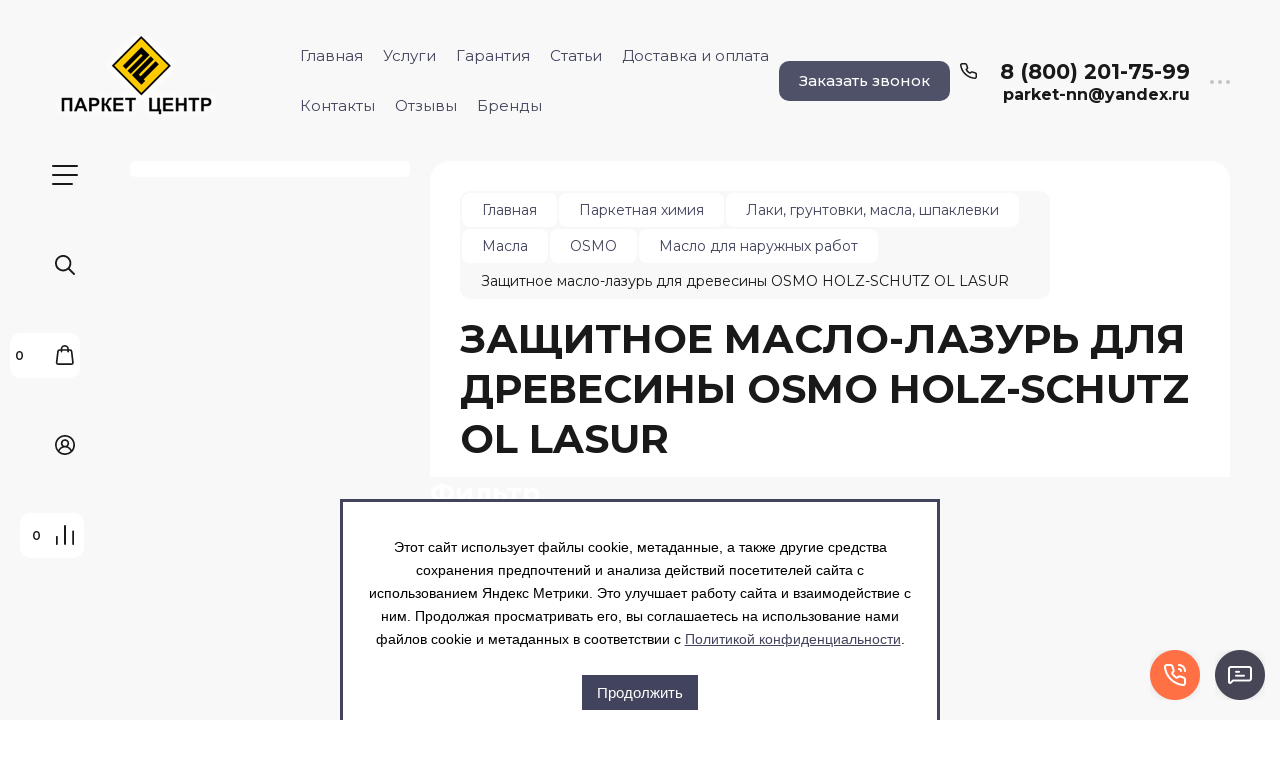

--- FILE ---
content_type: text/html; charset=utf-8
request_url: https://parket-centrnn.ru/internet-magazin/folder/zashchitnoye-maslo-lazur-dlya-drevesiny-osmo-holz-schutz-ol-lasur
body_size: 88944
content:

	<!doctype html>
<html lang="ru">

<head>
<meta charset="utf-8">
<meta name="robots" content="all">



	<title>ЗАЩИТНОЕ МАСЛО-ЛАЗУРЬ ДЛЯ ДРЕВЕСИНЫ OSMO HOLZ-SCHUTZ OL LASUR – купить в Нижнем Новгороде в интернет-магазине parket-centrnn.ru </title>
	<meta name="description" content="ЗАЩИТНОЕ МАСЛО-ЛАЗУРЬ ДЛЯ ДРЕВЕСИНЫ OSMO HOLZ-SCHUTZ OL LASUR с быстрой доставкой по Нижнему Новгороду в каталоге на сайте компании Паркет-Центр ">
	<meta name="keywords" content="ЗАЩИТНОЕ МАСЛО-ЛАЗУРЬ ДЛЯ ДРЕВЕСИНЫ OSMO HOLZ-SCHUTZ OL LASUR ">


<meta name="SKYPE_TOOLBAR" content="SKYPE_TOOLBAR_PARSER_COMPATIBLE">
<meta name="viewport" content="width=device-width, initial-scale=1.0, maximum-scale=1.0, user-scalable=no">
<meta name="format-detection" content="telephone=no">
<meta http-equiv="x-rim-auto-match" content="none">

<!-- og start -->
<meta property="og:url" content="https://parket-centrnn.ru/internet-magazin/folder/zashchitnoye-maslo-lazur-dlya-drevesiny-osmo-holz-schutz-ol-lasur">
<meta property="og:type" content="website">
<meta property="og:title" content="ЗАЩИТНОЕ МАСЛО-ЛАЗУРЬ ДЛЯ ДРЕВЕСИНЫ OSMO HOLZ-SCHUTZ OL LASUR – купить в Нижнем Новгороде в интернет-магазине parket-centrnn.ru ">
<meta property="og:description" content="ЗАЩИТНОЕ МАСЛО-ЛАЗУРЬ ДЛЯ ДРЕВЕСИНЫ OSMO HOLZ-SCHUTZ OL LASUR с быстрой доставкой по Нижнему Новгороду в каталоге на сайте компании Паркет-Центр ">
	<meta property="og:image" content="https://parket-centrnn.ru/thumb/2/oBCDQW1G2fOCPftNmIX_AQ/173r90/d/logo_5_1.png"/>
<!-- og end -->


<!-- jquery -->
<script src="/g/libs/jquery/1.10.2/jquery.min.js"></script>
<!-- jquery -->

<!-- common js -->
	<link rel="stylesheet" href="/g/css/styles_articles_tpl.css">
<meta name="cmsmagazine" content="86368d8963b4f0f96b434aafa426cd49" />
<meta name="yandex-verification" content="9377632c304eb385" />
<meta name="yandex-verification" content="9377632c304eb385" />
<meta name="yandex-verification" content="0c1b22e71cc1e991" />
<link rel="stylesheet" href="/g/libs/lightgallery-proxy-to-hs/lightgallery.proxy.to.hs.min.css" media="all" async>
<script src="/g/libs/lightgallery-proxy-to-hs/lightgallery.proxy.to.hs.stub.min.js"></script>
<script src="/g/libs/lightgallery-proxy-to-hs/lightgallery.proxy.to.hs.js" async></script>

<!-- 46b9544ffa2e5e73c3c971fe2ede35a5 -->
<script type='text/javascript' src='/shared/s3/js/lang/ru.js'></script>
<script type='text/javascript' src='/shared/s3/js/common.min.js'></script>
<link rel='stylesheet' type='text/css' href='/shared/s3/css/calendar.css' /><link rel="icon" href="/favicon.svg" type="image/svg+xml">

<!--s3_require-->
<link rel="stylesheet" href="/g/basestyle/1.0.1/user/user.css" type="text/css"/>
<link rel="stylesheet" href="/g/basestyle/1.0.1/user/user.blue.css" type="text/css"/>
<script type="text/javascript" src="/g/basestyle/1.0.1/user/user.js" async></script>
<!--/s3_require-->

<!--s3_goal-->
<script src="/g/s3/goal/1.0.0/s3.goal.js"></script>
<script>new s3.Goal({map:{"172411":{"goal_id":"172411","object_id":"172611","event":"submit","system":"metrika","label":"order","code":"anketa"},"172611":{"goal_id":"172611","object_id":"1508611","event":"submit","system":"metrika","label":"order","code":"anketa"},"172811":{"goal_id":"172811","object_id":"6851011","event":"submit","system":"metrika","label":"order","code":"anketa"},"173011":{"goal_id":"173011","object_id":"29407201","event":"submit","system":"metrika","label":"order","code":"anketa"},"526107":{"goal_id":"526107","object_id":"19190901","event":"submit","system":"metrika","label":"kupit_v_1_klik","code":"anketa"},"545907":{"goal_id":"545907","object_id":"37821306","event":"submit","system":"metrika","label":"vyzvat_master","code":"anketa"},"546107":{"goal_id":"546107","object_id":"30904104","event":"submit","system":"metrika","label":"vyzvat_master","code":"anketa"},"546307":{"goal_id":"546307","object_id":"37852706","event":"submit","system":"metrika","label":"vyzvat_master","code":"anketa"},"546507":{"goal_id":"546507","object_id":"37870506","event":"submit","system":"metrika","label":"vyzvat_master","code":"anketa"},"546707":{"goal_id":"546707","object_id":"45022306","event":"submit","system":"metrika","label":"vyzvat_master","code":"anketa"},"546907":{"goal_id":"546907","object_id":"45032706","event":"submit","system":"metrika","label":"vyzvat_master","code":"anketa"},"547107":{"goal_id":"547107","object_id":"45039506","event":"submit","system":"metrika","label":"vyzvat_master","code":"anketa"},"547307":{"goal_id":"547307","object_id":"1649307","event":"submit","system":"metrika","label":"vyzvat_master","code":"anketa"},"547507":{"goal_id":"547507","object_id":"1668907","event":"submit","system":"metrika","label":"vyzvat_master","code":"anketa"},"547707":{"goal_id":"547707","object_id":"1670107","event":"submit","system":"metrika","label":"vyzvat_master","code":"anketa"}}, goals: [], ecommerce:[]});</script>
<!--/s3_goal-->
<!-- common js -->

<!-- shop init -->
			
		
		
		
			<link rel="stylesheet" type="text/css" href="/g/shop2v2/default/css/theme.less.css">		
			<script type="text/javascript" src="/g/shop2v2/default/js/shop2v2-plugins.js"></script>
		
			<script type="text/javascript" src="/g/shop2v2/default/js/shop2.2.min.js"></script>
		
	<script type="text/javascript">shop2.init({"productRefs": {"985907411":{"v_nalicii":{"1":["338300513"]},"kolicestvo_v_upakovke":{"1 \u0448\u0442.":["338300513","1187204611","1187205811"]},"vid_sredstva":{"35913811":["338300513","1187204611","1187205811"]},"proizvoditel":{"36842811":["338300513","1187204611","1187205811"]},"vid_masla":{"44684411":["338300513","1187204611","1187205811"]}},"985900411":{"v_nalicii":{"1":["338322513"]},"kolicestvo_v_upakovke":{"1 \u0448\u0442.":["338322513","1187183011","1187184411"]},"vid_sredstva":{"35913811":["338322513","1187183011","1187184411"]},"proizvoditel":{"36842811":["338322513","1187183011","1187184411"]},"vid_masla":{"44684411":["338322513","1187183011","1187184411"]}},"985561011":{"v_nalicii":{"1":["338751113"]},"kolicestvo_v_upakovke":{"1 \u0448\u0442.":["338751113","1186821211","1186821811"]},"vid_sredstva":{"35913811":["338751113","1186821211","1186821811"]},"proizvoditel":{"36842811":["338751113","1186821211","1186821811"]},"vid_masla":{"44684411":["338751113","1186821211","1186821811"]}},"1231961611":{"kolicestvo_v_upakovke":{"1 \u0448\u0442.":["335920913","1488186211","1488192811"]},"vid_sredstva":{"35913811":["335920913","1488186211","1488192811"]},"proizvoditel":{"36842811":["335920913","1488186211","1488192811"]},"vid_masla":{"44684411":["335920913","1488186211","1488192811"]}},"986665411":{"kolicestvo_v_upakovke":{"1 \u0448\u0442.":["335947113","1188066211","1188066611","1188067411"]},"vid_sredstva":{"35913811":["335947113","1188066211","1188066611","1188067411"]},"proizvoditel":{"36842811":["335947113","1188066211","1188066611","1188067411"]},"vid_masla":{"44684411":["335947113","1188066211","1188066611","1188067411"]}},"986427011":{"kolicestvo_v_upakovke":{"1 \u0448\u0442.":["335948913","1187827611","1187828011"]},"vid_sredstva":{"35913811":["335948913","1187827611","1187828011"]},"proizvoditel":{"36842811":["335948913","1187827611","1187828011"]},"vid_masla":{"44684411":["335948913","1187827611","1187828011"]}},"1231897811":{"kolicestvo_v_upakovke":{"1 \u0448\u0442.":["335950913","1488108811","1488110611"]},"vid_sredstva":{"35913811":["335950913","1488108811","1488110611"]},"proizvoditel":{"36842811":["335950913","1488108811","1488110611"]},"vid_masla":{"44684411":["335950913","1488108811","1488110611"]}},"986426011":{"kolicestvo_v_upakovke":{"1 \u0448\u0442.":["335959113","1187826611","1187826811"]},"vid_sredstva":{"35913811":["335959113","1187826611","1187826811"]},"proizvoditel":{"36842811":["335959113","1187826611","1187826811"]},"vid_masla":{"44684411":["335959113","1187826611","1187826811"]}},"986424411":{"kolicestvo_v_upakovke":{"1 \u0448\u0442.":["335960913","1187824211","1187824811"]},"vid_sredstva":{"35913811":["335960913","1187824211","1187824811"]},"proizvoditel":{"36842811":["335960913","1187824211","1187824811"]},"vid_masla":{"44684411":["335960913","1187824211","1187824811"]}},"986413811":{"kolicestvo_v_upakovke":{"1 \u0448\u0442.":["335984113","1187797011","1187799211"]},"vid_sredstva":{"35913811":["335984113","1187797011","1187799211"]},"proizvoditel":{"36842811":["335984113","1187797011","1187799211"]},"vid_masla":{"44684411":["335984113","1187797011","1187799211"]}},"985973011":{"kolicestvo_v_upakovke":{"1 \u0448\u0442.":["335993313","1187273411","1187275811"]},"vid_sredstva":{"35913811":["335993313","1187273411","1187275811"]},"proizvoditel":{"36842811":["335993313","1187273411","1187275811"]},"vid_masla":{"44684411":["335993313","1187273411","1187275811"]}},"985926411":{"kolicestvo_v_upakovke":{"1 \u0448\u0442.":["335994713","1187226011","1187226811"]},"vid_sredstva":{"35913811":["335994713","1187226011","1187226811"]},"proizvoditel":{"36842811":["335994713","1187226011","1187226811"]},"vid_masla":{"44684411":["335994713","1187226011","1187226811"]}},"985922411":{"kolicestvo_v_upakovke":{"1 \u0448\u0442.":["338299313","1187221611","1187222611"]},"vid_sredstva":{"35913811":["338299313","1187221611","1187222611"]},"proizvoditel":{"36842811":["338299313","1187221611","1187222611"]},"vid_masla":{"44684411":["338299313","1187221611","1187222611"]}},"985919611":{"kolicestvo_v_upakovke":{"1 \u0448\u0442.":["338299913","1187218211","1187218411","1187219411"]},"vid_sredstva":{"35913811":["338299913","1187218211","1187218411","1187219411"]},"proizvoditel":{"36842811":["338299913","1187218211","1187218411","1187219411"]},"vid_masla":{"44684411":["338299913","1187218211","1187218411","1187219411"]}},"985831011":{"kolicestvo_v_upakovke":{"1 \u0448\u0442.":["338707913","1187109211","1187113811"]},"vid_sredstva":{"35913811":["338707913","1187109211","1187113811"]},"proizvoditel":{"36842811":["338707913","1187109211","1187113811"]},"vid_masla":{"44684411":["338707913","1187109211","1187113811"]}},"985653011":{"kolicestvo_v_upakovke":{"1 \u0448\u0442.":["338709113","1186918211","1186918811","1186920411"]},"vid_sredstva":{"35913811":["338709113","1186918211","1186918811","1186920411"]},"proizvoditel":{"36842811":["338709113","1186918211","1186918811","1186920411"]},"vid_masla":{"44684411":["338709113","1186918211","1186918811","1186920411"]}},"985587811":{"kolicestvo_v_upakovke":{"1 \u0448\u0442.":["338750313","1186848811","1186914811"]},"vid_sredstva":{"35913811":["338750313","1186848811","1186914811"]},"proizvoditel":{"36842811":["338750313","1186848811","1186914811"]},"vid_masla":{"44684411":["338750313","1186848811","1186914811"]}},"985529611":{"kolicestvo_v_upakovke":{"1 \u0448\u0442.":["338764713","1186801211","1186802211"]},"vid_sredstva":{"35913811":["338764713","1186801211","1186802211"]},"proizvoditel":{"36842811":["338764713","1186801211","1186802211"]},"vid_masla":{"44684411":["338764713","1186801211","1186802211"]}},"985432411":{"kolicestvo_v_upakovke":{"1 \u0448\u0442.":["338765913","1186689011","1186703611"]},"vid_sredstva":{"35913811":["338765913","1186689011","1186703611"]},"proizvoditel":{"36842811":["338765913","1186689011","1186703611"]},"vid_masla":{"44684411":["338765913","1186689011","1186703611"]}},"985423811":{"kolicestvo_v_upakovke":{"1 \u0448\u0442.":["338771313","1186680211","1186680611"]},"vid_sredstva":{"35913811":["338771313","1186680211","1186680611"]},"proizvoditel":{"36842811":["338771313","1186680211","1186680611"]},"vid_masla":{"44684411":["338771313","1186680211","1186680611"]}},"985186011":{"kolicestvo_v_upakovke":{"1 \u0448\u0442.":["338778513","1186537811","1186539211"]},"vid_sredstva":{"35913811":["338778513","1186537811","1186539211"]},"proizvoditel":{"36842811":["338778513","1186537811","1186539211"]},"vid_masla":{"44684411":["338778513","1186537811","1186539211"]}}},"apiHash": {"getPromoProducts":"d6e27ee0acef66d1bd51b735fc852c8e","getSearchMatches":"54da9c1e60f30434ec698cc5dbdd8f9e","getFolderCustomFields":"344773bab707b60da58871bc3ac73ac0","getProductListItem":"a5f2c5992de86a1197b9da2ee9ec699a","cartAddItem":"0a0577ef527336343a0663bcd357071a","cartRemoveItem":"08c653dd25349b0e48ccba486ba31288","cartUpdate":"d12bb328bb338ca00d0a0103811e7c82","cartRemoveCoupon":"78cb906ae51b303d2e1d71559480bc9f","cartAddCoupon":"c2ec450452dfa3efe988111a3e37d460","deliveryCalc":"d329aa3c348f00657b3d5f8ac2d04ebb","printOrder":"a2476b213b05dafdb23f8e54575d2df7","cancelOrder":"861f026d1f179004d1f66193aec4b44d","cancelOrderNotify":"0d8bec23ed581e97d07f482e7e49e7ef","repeatOrder":"d8c4f0ef0d3efdf9438b7e1601a33851","paymentMethods":"57884d5e0f901b268d08e3713084f9d7","compare":"2c7ffa54aaf43b43d8ee856038323d40"},"hash": null,"verId": 314718,"mode": "folder","step": "","uri": "/internet-magazin","IMAGES_DIR": "/d/","my": {"gr_compare_data_tooltip":"\u0421\u0440\u0430\u0432\u043d\u0438\u0442\u044c","gr_compare_data_added_tooltip":"\u0423\u0434\u0430\u043b\u0438\u0442\u044c","gr_add_to_compare_text":"\u0421\u0440\u0430\u0432\u043d\u0438\u0442\u044c","gr_cart_show_options_text":"\u0411\u043e\u043b\u044c\u0448\u0435","gr_rating_block_title":true,"show_sections":true,"gr_coupon_remodal":false,"gr_card_vertical_slider":true,"buy_alias":"\u0412 \u043a\u043e\u0440\u0437\u0438\u043d\u0443","buy_mod":true,"buy_kind":true,"on_shop2_btn":true,"show_flags_filter":false,"lazy_load_subpages":true,"gr_lazy_load":true,"gr_pagelist_lazy_load":true,"gr_search_range_slider":false,"gr_filter_range_slider":false,"gr_filter_remodal":true,"gr_filter_remodal_btn":"\u0424\u0438\u043b\u044c\u0442\u0440","gr_show_filter_color_btn":true,"gr_show_slider_autoplay":true,"gr_enable_images_settings":true,"gr_vendor_in_thumbs":true,"gr_show_one_click_in_thumbs":true,"gr_product_list_titles":true,"gr_pagelist_only_icons":true,"gr_kinds_slider":true,"gr_show_collcetions_amount":true,"gr_cart_titles":true,"gr_cart_auth_remodal":true,"gr_filter_sorting_title":"\u0421\u043e\u0440\u0442\u0438\u0440\u043e\u0432\u043a\u0430:","gr_by_price_desc":"\u0441\u0430\u043c\u044b\u0435 \u0434\u043e\u0440\u043e\u0433\u0438\u0435","gr_by_price_asc":"\u0441\u0430\u043c\u044b\u0435 \u0434\u0435\u0448\u0435\u0432\u044b\u0435","gr_by_name_asc":"\u043d\u0430\u0437\u0432\u0430\u043d\u0438\u0435 \u043e\u0442 \u0410","gr_by_name_desc":"\u043d\u0430\u0437\u0432\u0430\u043d\u0438\u0435 \u043e\u0442 \u042f","gr_filter_default_sorting":"\u0421\u043e\u0440\u0442\u0438\u0440\u043e\u0432\u0430\u0442\u044c","gr_filter_default_sorting_item":"\u043f\u043e \u0443\u043c\u043e\u043b\u0447\u0430\u043d\u0438\u044e","gr_login_placeholered":true,"gr_search_form_btn":"\u041d\u0430\u0439\u0442\u0438","gr_product_one_click":"\u0411\u044b\u0441\u0442\u0440\u044b\u0439 \u0437\u0430\u043a\u0430\u0437","gr_product_options_btn":"\u0411\u043e\u043b\u044c\u0448\u0435","gr_filter_placeholders":true,"gr_filter_reset_text":"\u0421\u0431\u0440\u043e\u0441\u0438\u0442\u044c","gr_product_mode_h1":true,"gr_options_more_btn":"\u0411\u043e\u043b\u044c\u0448\u0435","gr_pluso_title":"\u041f\u043e\u0434\u0435\u043b\u0438\u0442\u044c\u0441\u044f","gr_cart_total_title":"\u0420\u0430\u0441\u0447\u0435\u0442","gr_product_page_version":"global:shop2.2.120-4-product.tpl","gr_product_list_thumbs":"global:shop2.2.120-4-product-list-thumbs.tpl","gr_collections_blocks":"global:shop2.2.120-4-product-item-collections-blocks.tpl","gr_cart_page_version":"global:shop2.2.120-4-cart.tpl","collection_mod_width":500,"collection_mod_height":500,"collection_image_width":500,"collection_image_height":500,"gr_hide_no_amount_rating":false,"gr_show_collections_compare":true,"gr_shop2_msg":true,"gr_main_blocks_version":"global:shop2.2.120-4-main-blocks.tpl","gr_collections_item":"global:shop2.2.120-4-product-item-collections.tpl","gr_selected_theme":5,"show_product_unit":true,"gr_filter_max_count":2},"shop2_cart_order_payments": 1,"cf_margin_price_enabled": 0,"maps_yandex_key":"","maps_google_key":""});shop2.filter._pre_params = "&s[folder_id]=95824411";shop2.facets.enabled = true;</script>
<!-- shop init -->

<!-- theme styles -->


	<style>
		.hidden_path {
			display: none !important;
		}
	</style>


	
		    <link rel="stylesheet" href="/g/templates/shop2/2.120.2/2.2.120-4/themes/theme8/colors.css">
	
	<link rel="stylesheet" href="/g/templates/shop2/2.120.2/2.2.120-4/css/theme.scss.css">


<link rel="stylesheet" href="/g/templates/shop2/2.120.2/2.2.120-4/css/global_styles.css">
<!-- theme styles -->



<link rel="stylesheet" href="/t/v1521/images/css/seo_addons.scss.css">

<script>
	$(function() {
		$(".shop-product-btn").attr("onclick", "yaCounter40423850.reachGoal('v_korzinu');");	
		$(".buy-one-click").attr("onclick", "yaCounter40423850.reachGoal('bystryi_zakaz');");
		
		if ( $(".lpc-prods-7__button-1").text()=="Рассчитать стоимость работ" ) {
			$(".lpc-prods-7__button-1").attr("onclick", "yaCounter40423850.reachGoal('stoimost_rabot');");
		}
		if ( $(".lpc-prods-7__button-1").text()=="Вызвать мастера бесплатно" ) {
			$(".lpc-prods-7__button-1").attr("onclick", "yaCounter40423850.reachGoal('master');");
		}
	});
</script>

<script src="/g/libs/timer/js/timer.js" charset="utf-8"></script>



<link rel="stylesheet" href="/t/v1521/images/css/site_addons.css">
<link rel="stylesheet" href="/t/v1521/images/site.addons.scss.css">

<script type="text/javascript" src="/t/v1521/images/jquery.nivo.slider.pack.js"></script>

<script type="text/javascript">
$(function() {
  $('input[name="amount"]').each(function(){
    var $this = $(this),
        min = parseFloat($this.attr('min')),
        price = parseFloat($this.attr('summ')),
        value = $this.getVal();
    $this.parents('form').find('.price-summ span').text(splitNums(' ', (price*value).toFixed(2).toString()));
  })
  $('#slider').nivoSlider({ pauseTime:5000, pauseOnHover:false });
});
function splitNums(delimiter, str){   
  str = str.replace(/(\d+)(\.\d+)?/g,function(c,b,a){return b.replace(/(\d)(?=(\d{3})+$)/g, '$1'+delimiter) + (a ? a : '')} );
  return str;
}

		shop2.queue.amount = function() {

			var $document = $(document);

			function validate(input) {
				var kind = input.data('kind'),
					max = input.data('max'),
                    min = input.data('min'),
					val = Number(input.val()),
					amount = 0,
					available;

				if (kind && max > 0) {
					$('input[data-kind=' + kind + ']').each(function() {
						amount += Number(this.value);
					});

					if (amount > max) {
						available = max - amount + val;
						input.val(available);
						shop2.msg(_s3Lang.JS_AVAILABLE_ONLY + ' ' + available, input);
					}
				}
			}

			$document.on('click', '.amount-minus', function() {
				var $this = $(this),
					text = $this.siblings('input:text'),
                    min = parseFloat(text.attr('min')),
                    price = parseFloat(text.attr('summ')),
					value = text.getVal();

				if (value) {
					value = value[0];
				}
				value -= min;
				value = value.toFixed(5) - 0;

				if (value <= min) {
					value = min;
				}

				text.val(value);
                $this.parents('form').find('.price-summ span').text(splitNums(' ', (price*value).toFixed(2).toString()));
				text.trigger('keyup');
			});

			$document.on('click', '.amount-plus', function() {

				var $this = $(this),
					text = $this.siblings('input:text'),
                    min = parseFloat(text.attr('min')),
                    price = parseFloat(text.attr('summ')),
					value = text.getVal();

				if (value) {
					value = value[0];
				}

				value += min;
				value = value.toFixed(5) - 0;

			 	text.val(value);
                $this.parents('form').find('.price-summ span').text(splitNums(' ', (price*value).toFixed(2).toString()));
				text.trigger('keyup');
			});

			$document.on('keyup', '.shop2-product-amount input:text', function() {
				var $this = $(this);
				validate($this);
			});

			$document.keyFilter('.shop2-product-amount input:text', {
				type: shop2.options.amountType
			});
		}
</script>  

</head><link rel="stylesheet" href="/t/v1521/images/css/site_addons.scss.css">
  
<body class="site">
	
		
	<svg width="0" height="0" class="hidden" style="display: none;">
  <symbol viewBox="0 0 15 15" xmlns="http://www.w3.org/2000/svg" id="action_icon">
    <path d="M14.813 7.952a.639.639 0 0 0 0-.904l-.532-.53a.614.614 0 0 1-.125-.718l.281-.686c.126-.343-.03-.717-.343-.842l-.688-.28A.64.64 0 0 1 13 3.399v-.748a.66.66 0 0 0-.656-.655h-.75A.64.64 0 0 1 11 1.59l-.281-.686c-.125-.343-.5-.499-.844-.343l-.688.281A.74.74 0 0 1 8.47.717l-.531-.53a.642.642 0 0 0-.907 0L6.5.717a.618.618 0 0 1-.719.125l-.687-.28c-.313-.125-.719.03-.844.342l-.281.686a.64.64 0 0 1-.594.406h-.719A.66.66 0 0 0 2 2.65v.748a.64.64 0 0 1-.406.593l-.688.28a.617.617 0 0 0-.344.842l.282.686c.094.25.031.53-.125.718l-.531.53a.639.639 0 0 0 0 .904l.53.53c.188.187.25.468.126.718l-.281.686c-.125.312.03.717.343.842l.688.28A.64.64 0 0 1 2 11.6v.748a.66.66 0 0 0 .656.655h.75c.25 0 .5.156.594.406l.281.686a.61.61 0 0 0 .844.343l.688-.281a.74.74 0 0 1 .718.125l.532.53c.25.25.656.25.906 0l.531-.53a.618.618 0 0 1 .719-.125l.687.28c.313.125.719-.03.844-.342l.281-.686a.64.64 0 0 1 .594-.406h.75a.66.66 0 0 0 .656-.655V11.6a.64.64 0 0 1 .406-.593l.688-.28c.344-.125.5-.53.344-.842l-.281-.686a.735.735 0 0 1 .124-.718l.5-.53zM5.624 4.678a.92.92 0 0 1 .938.935.92.92 0 0 1-.938.936.92.92 0 0 1-.938-.936.92.92 0 0 1 .938-.935zm3.75 5.613a.92.92 0 0 1-.938-.935.92.92 0 0 1 .938-.936.92.92 0 0 1 .938.936.92.92 0 0 1-.938.935zm.75-4.553L5.75 10.104a.618.618 0 0 1-.438.187.618.618 0 0 1-.437-.187.602.602 0 0 1 0-.873L9.25 4.865c.25-.25.625-.25.875 0s.25.624 0 .873z"></path>
  </symbol>
  <symbol viewBox="0 0 22 24" xmlns="http://www.w3.org/2000/svg" id="buy_btn_icon">
    <path fill-rule="evenodd" clip-rule="evenodd" d="M10.751 2a3 3 0 0 0-3 3h6a3 3 0 0 0-3-3zm3 5v1a1 1 0 1 0 2 0V7h1.222a1 1 0 0 1 .993.883l1.53 13A1 1 0 0 1 18.501 22H3a1 1 0 0 1-.993-1.117l1.53-13A1 1 0 0 1 4.53 7h1.22v1a1 1 0 1 0 2 0V7h6zm-8-2H4.53a3 3 0 0 0-2.98 2.65l-1.53 13A3 3 0 0 0 3 24h15.502a3 3 0 0 0 2.98-3.35l-1.53-13A3 3 0 0 0 16.972 5h-1.22a5 5 0 0 0-10 0z"></path>
  </symbol>
  <symbol viewBox="0 0 20 20" xmlns="http://www.w3.org/2000/svg" id="close_btn_icon">
    <path fill-rule="evenodd" clip-rule="evenodd" d="M.293.293a1 1 0 0 1 1.414 0L10 8.586 18.293.293a1 1 0 1 1 1.414 1.414L11.414 10l8.293 8.293a1 1 0 0 1-1.414 1.414L10 11.414l-8.293 8.293a1 1 0 0 1-1.414-1.414L8.586 10 .293 1.707a1 1 0 0 1 0-1.414z"></path>
  </symbol>
  <symbol viewBox="0 0 20 24" xmlns="http://www.w3.org/2000/svg" id="filter_btn">
    <path fill-rule="evenodd" clip-rule="evenodd" d="M2.072 3.5c.042.036.1.082.184.137.333.219.881.454 1.648.667C5.423 4.726 7.579 5 10 5c2.421 0 4.577-.274 6.096-.696.767-.213 1.315-.448 1.648-.667.083-.055.142-.1.184-.137a1.633 1.633 0 0 0-.184-.137c-.333-.219-.881-.454-1.648-.667C14.577 2.274 12.421 2 10 2c-2.421 0-4.577.274-6.096.696-.767.213-1.315.448-1.648.667a1.64 1.64 0 0 0-.184.137zM18 5.756c-.414.18-.876.339-1.368.475C14.893 6.714 12.549 7 10 7c-2.55 0-4.893-.286-6.632-.769A10.391 10.391 0 0 1 2 5.756v1.001a2 2 0 0 0 .586 1.415L9 14.586V21a1 1 0 1 0 2 0v-6.414l6.414-6.414A2 2 0 0 0 18 6.757v-1zM20 3.5v3.257a4 4 0 0 1-1.172 2.829L13 15.414V21a3 3 0 1 1-6 0v-5.586L1.172 9.586A4 4 0 0 1 0 6.757V3.5c0-.866.621-1.456 1.158-1.809.578-.38 1.348-.683 2.21-.922C5.107.286 7.451 0 10 0c2.55 0 4.893.286 6.632.769.862.24 1.632.543 2.21.922C19.379 2.044 20 2.634 20 3.5z"></path>
  </symbol>
  <symbol viewBox="0 0 13 13" xmlns="http://www.w3.org/2000/svg" id="gift_icon">
    <path d="M5.571 7.744v4.329a.911.911 0 0 1-.928.927H2.476A1.53 1.53 0 0 1 .93 11.454v-3.71c0-.525.402-.927.928-.927h2.786c.526 0 .928.402.928.927zm1.858 0v4.329c0 .525.402.927.928.927h2.167a1.53 1.53 0 0 0 1.547-1.546v-3.71a.911.911 0 0 0-.928-.927H8.357a.911.911 0 0 0-.928.927zm4.642-5.564H8.048l.835-.835c.31-.31.31-.804 0-1.082-.31-.31-.804-.31-1.083 0L6.5 1.53 5.2.232c-.31-.31-.805-.31-1.083 0-.31.309-.31.804 0 1.082l.835.866H.93a.911.911 0 0 0-.93.927v1.546c0 .525.402.927.929.927H12.07a.911.911 0 0 0 .93-.927V3.107a.911.911 0 0 0-.929-.927z"></path>
  </symbol>
  <symbol viewBox="0 0 14 20" xmlns="http://www.w3.org/2000/svg" id="lazy_btn_icon">
    <path fill-rule="evenodd" clip-rule="evenodd" d="M7 0c.525 0 .95.407.95.91v15.986l4.427-4.233a.981.981 0 0 1 1.345 0 .881.881 0 0 1 0 1.285l-6.05 5.786a.981.981 0 0 1-1.344 0l-6.05-5.786a.881.881 0 0 1 0-1.285.981.981 0 0 1 1.345 0l4.426 4.233V.91C6.05.407 6.475 0 7 0z"></path>
  </symbol>
  <symbol viewBox="0 0 12 2" xmlns="http://www.w3.org/2000/svg" id="minus_icon_btn">
    <path fill-rule="evenodd" clip-rule="evenodd" d="M0 1a1 1 0 0 1 1-1h10a1 1 0 1 1 0 2H1a1 1 0 0 1-1-1z"></path>
  </symbol>
  <symbol viewBox="0 0 22 24" xmlns="http://www.w3.org/2000/svg" id="notavailable_btn_icon">
    <path fill-rule="evenodd" clip-rule="evenodd" d="M10.751 2a3 3 0 0 0-3 3h6a3 3 0 0 0-3-3zm3 5v1a1 1 0 1 0 2 0V7h1.222a1 1 0 0 1 .993.883l1.53 13A1 1 0 0 1 18.501 22H3a1 1 0 0 1-.993-1.117l1.53-13A1 1 0 0 1 4.53 7h1.22v1a1 1 0 1 0 2 0V7h6zm-8-2H4.53a3 3 0 0 0-2.98 2.65l-1.53 13A3 3 0 0 0 3 24h15.502a3 3 0 0 0 2.98-3.35l-1.53-13A3 3 0 0 0 16.972 5h-1.22a5 5 0 0 0-10 0z"></path>
  </symbol>
  <symbol viewBox="0 0 24 24" xmlns="http://www.w3.org/2000/svg" id="onrequest_btn_icon">
    <path fill-rule="evenodd" clip-rule="evenodd" d="M12 2C6.477 2 2 6.477 2 12s4.477 10 10 10 10-4.477 10-10S17.523 2 12 2zM0 12C0 5.373 5.373 0 12 0s12 5.373 12 12-5.373 12-12 12S0 18.627 0 12zm12-6a1 1 0 0 1 1 1v4.52l4.625 3.7a1 1 0 1 1-1.25 1.56L11 12.48V7a1 1 0 0 1 1-1z"></path>
  </symbol>
  <symbol viewBox="0 0 19 14" xmlns="http://www.w3.org/2000/svg" id="pagelist_next">
    <path fill-rule="evenodd" clip-rule="evenodd" d="M10.879.293a1 1 0 0 0 0 1.414L15.172 6H1a1 1 0 0 0 0 2h14.172l-4.293 4.293a1 1 0 0 0 1.414 1.414L19 7 12.293.293a1 1 0 0 0-1.414 0z"></path>
  </symbol>
  <symbol viewBox="0 0 19 14" xmlns="http://www.w3.org/2000/svg" id="pagelist_prev">
    <path fill-rule="evenodd" clip-rule="evenodd" d="M8.121.293a1 1 0 0 1 0 1.414L3.828 6H18a1 1 0 1 1 0 2H3.828l4.293 4.293a1 1 0 1 1-1.414 1.414L0 7 6.707.293a1 1 0 0 1 1.414 0z"></path>
  </symbol>
  <symbol viewBox="0 0 12 12" xmlns="http://www.w3.org/2000/svg" id="plus_icon_btn">
    <path fill-rule="evenodd" clip-rule="evenodd" d="M7 1a1 1 0 0 0-2 0v4H1a1 1 0 0 0 0 2h4v4a1 1 0 1 0 2 0V7h4a1 1 0 1 0 0-2H7V1z"></path>
  </symbol>
  <symbol viewBox="0 0 17 15" xmlns="http://www.w3.org/2000/svg" id="product_list_price">
    <path fill-rule="evenodd" clip-rule="evenodd" d="M0 1.5A1.5 1.5 0 0 1 1.5 0h14a1.5 1.5 0 0 1 0 3h-14A1.5 1.5 0 0 1 0 1.5zm0 6A1.5 1.5 0 0 1 1.5 6h14a1.5 1.5 0 0 1 0 3h-14A1.5 1.5 0 0 1 0 7.5zm0 6A1.5 1.5 0 0 1 1.5 12h14a1.5 1.5 0 0 1 0 3h-14A1.5 1.5 0 0 1 0 13.5z"></path>
  </symbol>
  <symbol viewBox="0 0 17 15" xmlns="http://www.w3.org/2000/svg" id="product_list_simple">
    <path fill-rule="evenodd" clip-rule="evenodd" d="M0 1.5A1.5 1.5 0 0 1 1.5 0h4a1.5 1.5 0 1 1 0 3h-4A1.5 1.5 0 0 1 0 1.5zm10 0A1.5 1.5 0 0 1 11.5 0h4a1.5 1.5 0 0 1 0 3h-4A1.5 1.5 0 0 1 10 1.5zm-10 6A1.5 1.5 0 0 1 1.5 6h4a1.5 1.5 0 1 1 0 3h-4A1.5 1.5 0 0 1 0 7.5zm10 0A1.5 1.5 0 0 1 11.5 6h4a1.5 1.5 0 0 1 0 3h-4A1.5 1.5 0 0 1 10 7.5zm-10 6A1.5 1.5 0 0 1 1.5 12h4a1.5 1.5 0 0 1 0 3h-4A1.5 1.5 0 0 1 0 13.5zm10 0a1.5 1.5 0 0 1 1.5-1.5h4a1.5 1.5 0 0 1 0 3h-4a1.5 1.5 0 0 1-1.5-1.5z"></path>
  </symbol>
  <symbol viewBox="0 0 15 15" xmlns="http://www.w3.org/2000/svg" id="product_list_thumbs">
    <path fill-rule="evenodd" clip-rule="evenodd" d="M1.5 0A1.5 1.5 0 0 1 3 1.5v3a1.5 1.5 0 1 1-3 0v-3A1.5 1.5 0 0 1 1.5 0zm6 0A1.5 1.5 0 0 1 9 1.5v3a1.5 1.5 0 1 1-3 0v-3A1.5 1.5 0 0 1 7.5 0zm6 0A1.5 1.5 0 0 1 15 1.5v3a1.5 1.5 0 0 1-3 0v-3A1.5 1.5 0 0 1 13.5 0zm-12 9A1.5 1.5 0 0 1 3 10.5v3a1.5 1.5 0 0 1-3 0v-3A1.5 1.5 0 0 1 1.5 9zm6 0A1.5 1.5 0 0 1 9 10.5v3a1.5 1.5 0 0 1-3 0v-3A1.5 1.5 0 0 1 7.5 9zm6 0a1.5 1.5 0 0 1 1.5 1.5v3a1.5 1.5 0 0 1-3 0v-3A1.5 1.5 0 0 1 13.5 9z"></path>
  </symbol>
  <symbol viewBox="0 0 12 10" xmlns="http://www.w3.org/2000/svg" id="sort_param_asc">
    <path d="M11 10H1a1 1 0 0 1 0-2h10a1 1 0 0 1 0 2zM6 6H1a1 1 0 0 1 0-2h5a1 1 0 0 1 0 2zm0-4H1a1 1 0 0 1 0-2h5a1 1 0 0 1 0 2z"></path>
  </symbol>
  <symbol viewBox="0 0 12 10" xmlns="http://www.w3.org/2000/svg" id="sort_param_desc">
    <path d="M11 2H1a1 1 0 0 1 0-2h10a1 1 0 0 1 0 2zM1 4h5a1 1 0 0 1 0 2H1a1 1 0 0 1 0-2zm0 4h5a1 1 0 0 1 0 2H1a1 1 0 0 1 0-2z"></path>
  </symbol>
  <symbol viewBox="0 0 9 18" xmlns="http://www.w3.org/2000/svg" id="z_address_icon">
    <path fill-rule="evenodd" clip-rule="evenodd" d="M4.5 1.5a3 3 0 1 0 0 6 3 3 0 0 0 0-6zM0 4.5a4.5 4.5 0 1 1 5.25 4.438v8.312a.75.75 0 0 1-1.5 0V8.938A4.501 4.501 0 0 1 0 4.5z"></path>
  </symbol>
  <symbol viewBox="0 0 26 20" xmlns="http://www.w3.org/2000/svg" id="z_burger_btn">
    <path fill-rule="evenodd" clip-rule="evenodd" d="M0 1a1 1 0 0 1 1-1h24a1 1 0 1 1 0 2H1a1 1 0 0 1-1-1zm0 9a1 1 0 0 1 1-1h24a1 1 0 1 1 0 2H1a1 1 0 0 1-1-1zm0 9a1 1 0 0 1 1-1h19a1 1 0 1 1 0 2H1a1 1 0 0 1-1-1z"></path>
  </symbol>
  <symbol viewBox="0 0 20 24" xmlns="http://www.w3.org/2000/svg" id="z_cart_delete">
    <path fill-rule="evenodd" clip-rule="evenodd" d="M9 2a1 1 0 0 0-1 1v1h4V3a1 1 0 0 0-1-1H9zm5 2V3a3 3 0 0 0-3-3H9a3 3 0 0 0-3 3v1H1a1 1 0 0 0 0 2h.105l1.703 15.331A3 3 0 0 0 5.79 24h8.42a3 3 0 0 0 2.982-2.669L18.895 6H19a1 1 0 1 0 0-2h-5zm2.883 2H3.117l1.68 15.11a1 1 0 0 0 .993.89h8.42a1 1 0 0 0 .994-.89L16.883 6zM8 9a1 1 0 0 1 1 1v8a1 1 0 1 1-2 0v-8a1 1 0 0 1 1-1zm4 0a1 1 0 0 1 1 1v8a1 1 0 1 1-2 0v-8a1 1 0 0 1 1-1z"></path>
  </symbol>
  <symbol viewBox="0 0 22 24" xmlns="http://www.w3.org/2000/svg" id="z_cart_icon">
    <path fill-rule="evenodd" clip-rule="evenodd" d="M11 2a3 3 0 0 0-3 3h6a3 3 0 0 0-3-3zm3 5v1a1 1 0 1 0 2 0V7h1.221a1 1 0 0 1 .994.883l1.53 13A1 1 0 0 1 18.75 22H3.249a1 1 0 0 1-.993-1.117l1.53-13A1 1 0 0 1 4.778 7H6v1a1 1 0 1 0 2 0V7h6zM6 5H4.779a3 3 0 0 0-2.98 2.65l-1.53 13A3 3 0 0 0 3.25 24h15.502a3 3 0 0 0 2.98-3.35l-1.53-13A3 3 0 0 0 17.221 5H16A5 5 0 1 0 6 5z"></path>
  </symbol>
  <symbol viewBox="0 0 20 20" xmlns="http://www.w3.org/2000/svg" id="z_close_btn">
    <path fill-rule="evenodd" clip-rule="evenodd" d="M.293.293a1 1 0 0 1 1.414 0L10 8.586 18.293.293a1 1 0 1 1 1.414 1.414L11.414 10l8.293 8.293a1 1 0 0 1-1.414 1.414L10 11.414l-8.293 8.293a1 1 0 0 1-1.414-1.414L8.586 10 .293 1.707a1 1 0 0 1 0-1.414z"></path>
  </symbol>
  <symbol viewBox="0 0 20 22" xmlns="http://www.w3.org/2000/svg" id="z_compare_icon">
    <path fill-rule="evenodd" clip-rule="evenodd" d="M10 0a1 1 0 0 1 1 1v20a1 1 0 1 1-2 0V1a1 1 0 0 1 1-1zm9 6a1 1 0 0 1 1 1v14a1 1 0 1 1-2 0V7a1 1 0 0 1 1-1zM1 12a1 1 0 0 1 1 1v8a1 1 0 1 1-2 0v-8a1 1 0 0 1 1-1z"></path>
  </symbol>
  <symbol viewBox="0 0 12 12" xmlns="http://www.w3.org/2000/svg" id="z_coupon_plus">
    <path fill-rule="evenodd" clip-rule="evenodd" d="M6 0a1 1 0 0 1 1 1v4h4a1 1 0 1 1 0 2H7v4a1 1 0 1 1-2 0V7H1a1 1 0 0 1 0-2h4V1a1 1 0 0 1 1-1z"></path>
  </symbol>
  <symbol viewBox="0 0 24 24" xmlns="http://www.w3.org/2000/svg" id="z_dog_icon">
    <path fill-rule="evenodd" clip-rule="evenodd" d="M12 2C6.477 2 2 6.477 2 12s4.477 10 10 10a1 1 0 1 1 0 2C5.373 24 0 18.627 0 12S5.373 0 12 0s12 5.373 12 12v2a4 4 0 0 1-7.49 1.957A6 6 0 1 1 16 7.528V7a1 1 0 1 1 2 0v7a2 2 0 1 0 4 0v-2c0-5.523-4.477-10-10-10zm4 10a4 4 0 1 0-8 0 4 4 0 0 0 8 0z"></path>
  </symbol>
  <symbol viewBox="0 0 24 20" xmlns="http://www.w3.org/2000/svg" id="z_good_icon">
    <path fill-rule="evenodd" clip-rule="evenodd" d="M14.457 2.041a1.06 1.06 0 0 0-1.263.595l-1.776 4.06a6.41 6.41 0 0 1-1.359 1.936 5.772 5.772 0 0 1-1.102.857c.028.167.043.337.043.511v6.72c1.966.5 3.465.777 4.875.854 1.58.087 3.093-.078 5.064-.521a1.932 1.932 0 0 0 1.452-1.52l1.15-5.752a1 1 0 0 0-.98-1.196h-3.88a2 2 0 0 1-1.973-2.329l.503-3.021a1.06 1.06 0 0 0-.754-1.194zM8.5 18.657c2.026.515 3.67.827 5.264.915 1.817.099 3.52-.097 5.613-.568 1.53-.345 2.673-1.575 2.974-3.08l1.15-5.75a3 3 0 0 0-2.942-3.59h-3.88l.504-3.02-.986-.165.986.164a3.06 3.06 0 0 0-5.822-1.73l-1.776 4.06a4.42 4.42 0 0 1-1.608 1.851A2.99 2.99 0 0 0 6 7H3a3 3 0 0 0-3 3v7a3 3 0 0 0 3 3h3a2.996 2.996 0 0 0 2.5-1.343zM3 9a1 1 0 0 0-1 1v7a1 1 0 0 0 1 1h3a1 1 0 0 0 1-1v-7a.999.999 0 0 0-1-1H3z"></path>
  </symbol>
  <symbol viewBox="0 0 24 24" xmlns="http://www.w3.org/2000/svg" id="z_login_icon">
    <path fill-rule="evenodd" clip-rule="evenodd" d="M12 2C6.477 2 2 6.477 2 12c0 2.217.72 4.265 1.942 5.924a9.055 9.055 0 0 1 4.644-4.26A4.976 4.976 0 0 1 6.982 10c0-2.766 2.25-5 5.018-5 2.767 0 5.018 2.234 5.018 5a4.977 4.977 0 0 1-1.604 3.665 9.055 9.055 0 0 1 4.644 4.259A9.952 9.952 0 0 0 22 12c0-5.523-4.477-10-10-10zm6.584 17.526A7.038 7.038 0 0 0 12 15a7.038 7.038 0 0 0-6.584 4.526A9.958 9.958 0 0 0 12 22a9.958 9.958 0 0 0 6.584-2.474zM0 12C0 5.373 5.373 0 12 0s12 5.373 12 12c0 3.338-1.364 6.359-3.562 8.533A11.965 11.965 0 0 1 12 24c-3.29 0-6.271-1.325-8.438-3.467A11.966 11.966 0 0 1 0 12zm12-5a3.009 3.009 0 0 0-3.018 3c0 1.653 1.347 3 3.018 3a3.01 3.01 0 0 0 3.018-3c0-1.653-1.347-3-3.018-3z"></path>
  </symbol>
  <symbol viewBox="0 0 6 5" xmlns="http://www.w3.org/2000/svg" id="z_mark_icon">
    <path fill-rule="evenodd" clip-rule="evenodd" d="M5.854.146a.5.5 0 0 1 0 .708L2 4.707.146 2.854a.5.5 0 1 1 .708-.708L2 3.293 5.146.146a.5.5 0 0 1 .708 0z"></path>
  </symbol>
  <symbol viewBox="0 0 12 9" xmlns="http://www.w3.org/2000/svg" id="z_min_left_arrow">
    <path fill-rule="evenodd" clip-rule="evenodd" d="M7.146.646a.5.5 0 0 1 .708 0L11.707 4.5 7.854 8.354a.5.5 0 1 1-.708-.708L9.793 5H.5a.5.5 0 0 1 0-1h9.293L7.146 1.354a.5.5 0 0 1 0-.708z"></path>
  </symbol>
  <symbol viewBox="0 0 7 11" xmlns="http://www.w3.org/2000/svg" id="z_more_btn">
    <path fill-rule="evenodd" clip-rule="evenodd" d="M3.5.5A.5.5 0 0 1 4 1v7.793l2.146-2.147a.5.5 0 1 1 .708.708L3.5 10.707.146 7.354a.5.5 0 1 1 .708-.708L3 8.793V1a.5.5 0 0 1 .5-.5z"></path>
  </symbol>
  <symbol viewBox="0 0 20 4" fill="none" xmlns="http://www.w3.org/2000/svg" id="z_more_contact_btn">
    <path d="M4 2a2 2 0 1 1-4 0 2 2 0 0 1 4 0zm8 0a2 2 0 1 1-4 0 2 2 0 0 1 4 0zm8 0a2 2 0 1 1-4 0 2 2 0 0 1 4 0z" fill="#C4C4C4"></path>
  </symbol>
  <symbol viewBox="0 0 17 16" xmlns="http://www.w3.org/2000/svg" id="z_phone_icon">
    <path fill-rule="evenodd" clip-rule="evenodd" d="M2.258 1.46c-.451 0-.737.332-.703.657.69 6.555 6.231 11.77 13.196 12.42a.647.647 0 0 0 .697-.663v-2.598a.735.735 0 0 0-.53-.693l-2.685-.842a.81.81 0 0 0-.794.176l-.43.405a1.609 1.609 0 0 1-1.953.177C7.59 9.554 6.734 8.755 5.823 7.464c-.412-.584-.304-1.342.2-1.817l.44-.413a.7.7 0 0 0 .187-.748L5.755 1.96a.773.773 0 0 0-.736-.5H2.26zm-2.247.8C-.124.98.996 0 2.258 0H5.02c1.002 0 1.892.603 2.209 1.498l.894 2.526a2.1 2.1 0 0 1-.562 2.242l-.432.407c.783 1.107 1.488 1.771 2.79 2.611l.424-.4a2.432 2.432 0 0 1 2.382-.529l2.684.843c.95.298 1.592 1.135 1.592 2.078v2.598c0 1.189-1.041 2.243-2.402 2.116C6.898 15.27.775 9.508.011 2.26z"></path>
  </symbol>
  <symbol viewBox="0 0 22 22" xmlns="http://www.w3.org/2000/svg" id="z_pluso">
    <path fill-rule="evenodd" clip-rule="evenodd" d="M18 2a2 2 0 1 0 0 4 2 2 0 0 0 0-4zm-4 2a4 4 0 1 1 .983 2.626l-7.071 3.536a4.012 4.012 0 0 1 0 1.676l7.071 3.536a4 4 0 1 1-.895 1.788l-7.071-3.536a4 4 0 1 1 0-5.253l7.071-3.535A4.015 4.015 0 0 1 14 4zM4 9a2 2 0 1 0 0 4 2 2 0 0 0 0-4zm14 7a2 2 0 1 0-.001 4A2 2 0 0 0 18 16z"></path>
  </symbol>
  <symbol viewBox="0 0 22 22" xmlns="http://www.w3.org/2000/svg" id="z_quick_btn">
    <path fill-rule="evenodd" clip-rule="evenodd" d="M14 2a1 1 0 1 1 0-2h7a1 1 0 0 1 1 1v7a1 1 0 1 1-2 0V3.414l-5.293 5.293a1 1 0 1 1-1.414-1.414L18.586 2H14zM1 13a1 1 0 0 1 1 1v4.586l5.293-5.293a1 1 0 0 1 1.414 1.414L3.414 20H8a1 1 0 1 1 0 2H1a1 1 0 0 1-1-1v-7a1 1 0 0 1 1-1z"></path>
  </symbol>
  <symbol viewBox="0 0 23 20" xmlns="http://www.w3.org/2000/svg" id="z_recalcult">
    <path fill-rule="evenodd" clip-rule="evenodd" d="M13 2a8 8 0 0 0-8 8v.586l1.293-1.293a1 1 0 0 1 1.414 1.414L4 14.414.293 10.707a1 1 0 1 1 1.414-1.414L3 10.586V10C3 4.477 7.477 0 13 0s10 4.477 10 10-4.477 10-10 10a1 1 0 1 1 0-2 8 8 0 1 0 0-16z"></path>
  </symbol>
  <symbol viewBox="0 0 32 20" xmlns="http://www.w3.org/2000/svg" id="z_reviews_icon">
    <path d="M14 17v-7a3 3 0 0 0-3-3H7.723a1 1 0 0 1-.868-1.496l1.863-3.26A1.5 1.5 0 0 0 7.415 0H5.161a2 2 0 0 0-1.737 1.008L1.318 4.694A10 10 0 0 0 0 9.656V17a3 3 0 0 0 3 3h8a3 3 0 0 0 3-3zm18 0v-7a3 3 0 0 0-3-3h-3.277a1 1 0 0 1-.868-1.496l1.863-3.26A1.5 1.5 0 0 0 25.415 0h-2.254a2 2 0 0 0-1.737 1.008l-2.106 3.686A10 10 0 0 0 18 9.656V17a3 3 0 0 0 3 3h8a3 3 0 0 0 3-3z"></path>
  </symbol>
  <symbol viewBox="0 0 22 22" xmlns="http://www.w3.org/2000/svg" id="z_search_icon">
    <path fill-rule="evenodd" clip-rule="evenodd" d="M9 2a7 7 0 1 0 0 14A7 7 0 0 0 9 2zM0 9a9 9 0 1 1 16.032 5.618l5.675 5.675a1 1 0 0 1-1.414 1.414l-5.675-5.675A9 9 0 0 1 0 9z"></path>
  </symbol>
  <symbol viewBox="0 0 22 22" xmlns="http://www.w3.org/2000/svg" id="z_search_param">
    <path fill-rule="evenodd" clip-rule="evenodd" d="M8 2a3 3 0 1 0 0 6 3 3 0 0 0 0-6zM3.1 4a5.002 5.002 0 0 1 9.8 0H21a1 1 0 1 1 0 2h-8.1a5.002 5.002 0 0 1-9.8 0H1a1 1 0 0 1 0-2h2.1zM17 14a3 3 0 1 0 0 6 3 3 0 0 0 0-6zm-4.9 2a5.002 5.002 0 0 1 9.9 1 5 5 0 0 1-9.9 1H1a1 1 0 1 1 0-2h11.1z"></path>
  </symbol>
  <symbol viewBox="0 0 19 14" xmlns="http://www.w3.org/2000/svg" id="z_slider_arrow_left">
    <path fill-rule="evenodd" clip-rule="evenodd" d="M8.121.293a1 1 0 0 1 0 1.414L3.828 6H18a1 1 0 1 1 0 2H3.828l4.293 4.293a1 1 0 1 1-1.414 1.414L0 7 6.707.293a1 1 0 0 1 1.414 0z"></path>
  </symbol>
  <symbol viewBox="0 0 19 14" xmlns="http://www.w3.org/2000/svg" id="z_slider_arrow_right">
    <path fill-rule="evenodd" clip-rule="evenodd" d="M10.879.293a1 1 0 0 0 0 1.414L15.172 6H1a1 1 0 0 0 0 2h14.172l-4.293 4.293a1 1 0 0 0 1.414 1.414L19 7 12.293.293a1 1 0 0 0-1.414 0z"></path>
  </symbol>
  <symbol viewBox="0 0 22 23" xmlns="http://www.w3.org/2000/svg" id="z_speaker_icon">
    <path fill-rule="evenodd" clip-rule="evenodd" d="M17 3.226c0-.3-.362-.45-.574-.237C13.93 5.483 11.463 7 7.74 7H3a1 1 0 0 0-1 1v4a1 1 0 0 0 1 1h4.741a13 13 0 0 1 .28.003c3.571.074 5.978 1.582 8.405 4.009a.336.336 0 0 0 .574-.238V3.226zM19 7V3.226c0-2.081-2.517-3.124-3.989-1.652C12.745 3.842 10.755 5 7.742 5H3a3 3 0 0 0-3 3v4a3 3 0 0 0 3 3h.22l1.442 5.773a2.94 2.94 0 1 0 5.705-1.427L9.31 15.117c2.182.346 3.848 1.455 5.701 3.309 1.472 1.472 3.989.43 3.989-1.652V13a3 3 0 1 0 0-6zm0 2v2a1 1 0 1 0 0-2zM7.219 15H5.28l1.322 5.288a.94.94 0 1 0 1.824-.456L7.219 15z"></path>
  </symbol>
  <symbol viewBox="0 0 24 23" xmlns="http://www.w3.org/2000/svg" id="z_submit_icon">
    <path fill-rule="evenodd" clip-rule="evenodd" d="M21.157 3.398c.35-.827-.484-1.66-1.31-1.31L3.47 9.016c-.861.365-.796 1.606.098 1.878l5.203 1.583c.144.044.285.1.419.163l5.103-5.102a1 1 0 1 1 1.414 1.414l-5.103 5.102c.065.135.12.275.163.42l1.584 5.203c.272.894 1.513.959 1.877.098l6.929-16.377zM19.067.246c2.482-1.05 4.982 1.45 3.932 3.932L16.07 20.554c-1.093 2.583-4.816 2.388-5.633-.295l-1.583-5.203a.999.999 0 0 0-.666-.665l-5.202-1.584C.303 11.991.108 8.267 2.69 7.174L19.067.246l.388.918-.388-.918z"></path>
  </symbol>
  <symbol viewBox="0 0 16 24" xmlns="http://www.w3.org/2000/svg" id="z_up_arrow">
    <path fill-rule="evenodd" clip-rule="evenodd" d="M8 .586l7.707 7.707a1 1 0 0 1-1.414 1.414L9 4.414V23a1 1 0 1 1-2 0V4.414L1.707 9.707A1 1 0 1 1 .293 8.293L8 .586z"></path>
  </symbol>
  <symbol viewBox="0 0 28 28" xmlns="http://www.w3.org/2000/svg" id="z_zoom_btn">
    <path fill-rule="evenodd" clip-rule="evenodd" d="M0 0h8a1 1 0 0 1 0 2H3.414l8.293 8.293a1 1 0 0 1-1.414 1.414L2 3.414V8a1 1 0 0 1-2 0V0zm19 1a1 1 0 0 1 1-1h8v8a1 1 0 1 1-2 0V3.414l-8.293 8.293a1 1 0 0 1-1.414-1.414L24.586 2H20a1 1 0 0 1-1-1zm-7.293 15.293a1 1 0 0 1 0 1.414L3.414 26H8a1 1 0 1 1 0 2H0v-8a1 1 0 1 1 2 0v4.586l8.293-8.293a1 1 0 0 1 1.414 0zm4.586 0a1 1 0 0 1 1.414 0L26 24.586V20a1 1 0 1 1 2 0v8h-8a1 1 0 1 1 0-2h4.586l-8.293-8.293a1 1 0 0 1 0-1.414z"></path>
  </symbol>
  <symbol viewBox="0 0 22 22" xmlns="http://www.w3.org/2000/svg" id="z_zoom_min_btn">
    <path fill-rule="evenodd" clip-rule="evenodd" d="M14 2a1 1 0 1 1 0-2h7a1 1 0 0 1 1 1v7a1 1 0 1 1-2 0V3.414l-5.293 5.293a1 1 0 1 1-1.414-1.414L18.586 2H14zM1 13a1 1 0 0 1 1 1v4.586l5.293-5.293a1 1 0 0 1 1.414 1.414L3.414 20H8a1 1 0 1 1 0 2H1a1 1 0 0 1-1-1v-7a1 1 0 0 1 1-1z"></path>
  </symbol>
</svg>	
	<div class="gr-tooltip"></div>
	<div class="site__wrapper">
		
			    	<a href="/internet-magazin/compare" target="_blank" class="mobile-fixed__compare_btn compare_block_1 compare-block">
	    		
	    		<span class="compare-block__amount">0</span>
	    		
	    		<span class="mobile-fixed__comp_icon">
		    		<svg class="gr-svg-icon">
					  <use xlink:href="#z_compare_icon"></use>
					</svg>
				</span>
				
				<span class="mobile-fixed__compare_text">К сравнению
				
					<span class="mobile-fixed__comp_arrow">
			    		<svg class="gr-svg-icon">
						  <use xlink:href="#z_min_left_arrow"></use>
						</svg>
					</span>
				</span>
			</a>
		

		<div class="fixed-panel-left">
			<div class="fixed-btns">
				<div class="fixed-btns__burg_btn">
					<svg class="gr-svg-icon on_btn">
					  <use xlink:href="#z_burger_btn"></use>
					</svg>

				</div>

				<div class="fixed-btns__search_btn">
					<svg class="gr-svg-icon on_btn">
					  <use xlink:href="#z_search_icon"></use>
					</svg>
				</div>
				
				
								
															
					<div class="fixed-btns__cart_btn pointer_events_none gr-cart-popup-btn">
						
						
						<div class="ajax_cart_amount_wr">
							<div class="ajax_cart_amount gr-cart-total-amount">0</div>
						</div>
						
						<svg class="gr-svg-icon on_btn">
						  <use xlink:href="#buy_btn_icon"></use>
						</svg>
					
					</div>
					
								
				<div class="fixed-btns__login_btn">
					<svg class="gr-svg-icon on_btn">
					  <use xlink:href="#z_login_icon"></use>
					</svg>
				</div>
				
				
							    	<a href="/internet-magazin/compare" target="_blank" class="fixed-btns__compare_btn compare_block_1 compare-block">
			    		<svg class="gr-svg-icon">
						  <use xlink:href="#z_compare_icon"></use>
						</svg>
			    		<span class="compare-block__amount">0</span>
					</a>
							</div>
			
		
		<div class="fixed-menu-wrap">
			
			<div class="fixed-menu-close">
				<svg class="gr-svg-icon close">
				  <use xlink:href="#close_btn_icon"></use>
				</svg>
				
				<span class="rounding"></span>
			</div>
			
			<div class="fixed-menu">
				
				<div class="fixed-menu__inner_fm">
					
					<div class="fixed-menu--wrap custom-scroll scroll-width-thin scroll js__fixed_pan">
						
						<div class="fixed-menu--panel">
							
							<div class="fixed-menu--panel-inner">
								<div class="fixed-menu__title_fm">Каталог</div>
								<nav class="fixed-menu__menu_in_fm">
									
									<ul class="cat_menu">
																				
									         									         									         									         									    										
									         									              									              									                   <li class="sublevel"><a class="has_sublayer" href="/internet-magazin/folder/modulnyj-parket">Модульный паркет</a>
									              									         									         									         									         									    										
									         									              									                   									                        <ul>
									                            <li class="parent-item"><a href="/internet-magazin/folder/modulnyj-parket">Модульный паркет</a></li>
									                    										              									              									                   <li class="sublevel"><a class="has_sublayer" href="/internet-magazin/folder/modulnyy-parket-marco-ferutti">Marco Ferutti</a>
									              									         									         									         									         									    										
									         									              									                   									                        <ul>
									                            <li class="parent-item"><a href="/internet-magazin/folder/modulnyy-parket-marco-ferutti">Marco Ferutti</a></li>
									                    										              									              									                   <li ><a href="/internet-magazin/folder/marco-ferutti-marko-ferutti-kollekciya-linea-linea-tolschina">Marco Ferutti коллекция Linea Линеа толщина 15 мм, Италия</a>
									              									         									         									         									         									    										
									         									              									                   									                        </li>
									                        									                   									              									              									                   <li ><a href="/internet-magazin/folder/marco-ferutti--kollekciya-versailles-italiya">Marco Ferutti  коллекция Versailles Италия</a>
									              									         									         									         									         									    										
									         									              									                   									                        </li>
									                        									                             </ul></li>
									                        									                             </ul></li>
									                        									                   									              									              									                   <li class="sublevel"><a class="has_sublayer" href="/internet-magazin/folder/parketnaya-doska">Паркетная доска</a>
									              									         									         									         									         									    										
									         									              									                   									                        <ul>
									                            <li class="parent-item"><a href="/internet-magazin/folder/parketnaya-doska">Паркетная доска</a></li>
									                    										              									              									                   <li class="sublevel"><a class="has_sublayer" href="/internet-magazin/folder/parketnaya-doska-admonter">Admonter</a>
									              									         									         									         									         									    										
									         									              									                   									                        <ul>
									                            <li class="parent-item"><a href="/internet-magazin/folder/parketnaya-doska-admonter">Admonter</a></li>
									                    										              									              									                   <li ><a href="/internet-magazin/folder/admonter-antico">Antico</a>
									              									         									         									         									         									    										
									         									              									                   									                        </li>
									                        									                             </ul></li>
									                        									                   									              									              									                   <li class="sublevel"><a class="has_sublayer" href="/internet-magazin/folder/parketnaya-doska-estaparket">ESTAParket</a>
									              									         									         									         									         									    										
									         									              									                   									                        <ul>
									                            <li class="parent-item"><a href="/internet-magazin/folder/parketnaya-doska-estaparket">ESTAParket</a></li>
									                    										              									              									                   <li ><a href="/internet-magazin/folder/1-polosnaya">1-полосная</a>
									              									         									         									         									         									    										
									         									              									                   									                        </li>
									                        									                             </ul></li>
									                        									                   									              									              									                   <li class="sublevel"><a class="has_sublayer" href="/internet-magazin/folder/parketnaya-doska-boen">Boen</a>
									              									         									         									         									         									    										
									         									              									                   									                        <ul>
									                            <li class="parent-item"><a href="/internet-magazin/folder/parketnaya-doska-boen">Boen</a></li>
									                    										              									              									                   <li ><a href="/internet-magazin/folder/boen-odnopolosnaya">Однополосная доска 138мм, без фаски</a>
									              									         									         									         									         									    										
									         									              									                   									                        </li>
									                        									                   									              									              									                   <li ><a href="/internet-magazin/folder/boen-trehpolosnaya">Boen Трехполосная</a>
									              									         									         									         									         									    										
									         									              									                   									                        </li>
									                        									                   									              									              									                   <li ><a href="/internet-magazin/folder/kollektsiya-stonewashed-138mm-209mm">Коллекция STONEWASHED 138мм/209мм</a>
									              									         									         									         									         									    										
									         									              									                   									                        </li>
									                        									                             </ul></li>
									                        									                   									              									              									                   <li class="sublevel"><a class="has_sublayer" href="/internet-magazin/folder/parketnaya-doska-polarwood">Polarwood</a>
									              									         									         									         									         									    										
									         									              									                   									                        <ul>
									                            <li class="parent-item"><a href="/internet-magazin/folder/parketnaya-doska-polarwood">Polarwood</a></li>
									                    										              									              									                   <li ><a href="/internet-magazin/folder/1-polosnaya-14mm">1-полосная 14мм</a>
									              									         									         									         									         									    										
									         									              									                   									                        </li>
									                        									                   									              									              									                   <li ><a href="/internet-magazin/folder/3-polosnaya-14mm">3-полосная 14мм</a>
									              									         									         									         									         									    										
									         									              									                   									                        </li>
									                        									                             </ul></li>
									                        									                   									              									              									                   <li class="sublevel"><a class="has_sublayer" href="/internet-magazin/folder/parketnaya-doska-kahrs">Kährs</a>
									              									         									         									         									         									    										
									         									              									                   									                        <ul>
									                            <li class="parent-item"><a href="/internet-magazin/folder/parketnaya-doska-kahrs">Kährs</a></li>
									                    										              									              									                   <li class="sublevel"><a class="has_sublayer" href="/internet-magazin/folder/kahrs-supreme">Supreme</a>
									              									         									         									         									         									    										
									         									              									                   									                        <ul>
									                            <li class="parent-item"><a href="/internet-magazin/folder/kahrs-supreme">Supreme</a></li>
									                    										              									              									                   <li ><a href="/internet-magazin/folder/siyayushchaya-kollektsiya">Сияющая коллекция</a>
									              									         									         									         									         									    										
									         									              									                   									                        </li>
									                        									                   									              									              									                   <li ><a href="/internet-magazin/folder/smoland-kollektsiya">Смоланд коллекция</a>
									              									         									         									         									         									    										
									         									              									                   									                        </li>
									                        									                             </ul></li>
									                        									                   									              									              									                   <li class="sublevel"><a class="has_sublayer" href="/internet-magazin/folder/kahrs-original">Original</a>
									              									         									         									         									         									    										
									         									              									                   									                        <ul>
									                            <li class="parent-item"><a href="/internet-magazin/folder/kahrs-original">Original</a></li>
									                    										              									              									                   <li ><a href="/internet-magazin/folder/pribrezhnaya-kollektsiya">Прибрежная коллекция</a>
									              									         									         									         									         									    										
									         									              									                   									                        </li>
									                        									                   									              									              									                   <li ><a href="/internet-magazin/folder/vinogradnaya-kollektsiya">Виноградная коллекция</a>
									              									         									         									         									         									    										
									         									              									                   									                        </li>
									                        									                   									              									              									                   <li ><a href="/internet-magazin/folder/avtorskaya-kollektsiya">Авторская коллекция</a>
									              									         									         									         									         									    										
									         									              									                   									                        </li>
									                        									                   									              									              									                   <li ><a href="/internet-magazin/folder/stolichnaya-kollektsiya">Столичная коллекция</a>
									              									         									         									         									         									    										
									         									              									                   									                        </li>
									                        									                   									              									              									                   <li ><a href="/internet-magazin/folder/skandinavskaya-kollektsiya">Скандинавская коллекция</a>
									              									         									         									         									         									    										
									         									              									                   									                        </li>
									                        									                   									              									              									                   <li ><a href="/internet-magazin/folder/yevropeyskaya-kollektsiya">Европейская коллекция</a>
									              									         									         									         									         									    										
									         									              									                   									                        </li>
									                        									                   									              									              									                   <li ><a href="/internet-magazin/folder/kollektsiya-garmoniya">Коллекция Гармония</a>
									              									         									         									         									         									    										
									         									              									                   									                        </li>
									                        									                             </ul></li>
									                        									                   									              									              									                   <li ><a href="/internet-magazin/folder/kahrs-linnea">Linnea Хабитэт</a>
									              									         									         									         									         									    										
									         									              									                   									                        </li>
									                        									                             </ul></li>
									                        									                   									              									              									                   <li class="sublevel"><a class="has_sublayer" href="/internet-magazin/folder/parketnaya-doska-meister">Meister</a>
									              									         									         									         									         									    										
									         									              									                   									                        <ul>
									                            <li class="parent-item"><a href="/internet-magazin/folder/parketnaya-doska-meister">Meister</a></li>
									                    										              									              									                   <li ><a href="/internet-magazin/folder/hd-400-lindura">HD 400 Lindura</a>
									              									         									         									         									         									    										
									         									              									                   									                        </li>
									                        									                             </ul></li>
									                        									                   									              									              									                   <li class="sublevel"><a class="has_sublayer" href="/internet-magazin/folder/karelia">Karelia</a>
									              									         									         									         									         									    										
									         									              									                   									                        <ul>
									                            <li class="parent-item"><a href="/internet-magazin/folder/karelia">Karelia</a></li>
									                    										              									              									                   <li ><a href="/internet-magazin/folder/dawn">Dawn</a>
									              									         									         									         									         									    										
									         									              									                   									                        </li>
									                        									                             </ul></li>
									                        									                   									              									              									                   <li class="sublevel"><a class="has_sublayer" href="/internet-magazin/folder/auswood">Auswood</a>
									              									         									         									         									         									    										
									         									              									                   									                        <ul>
									                            <li class="parent-item"><a href="/internet-magazin/folder/auswood">Auswood</a></li>
									                    										              									              									                   <li ><a href="/internet-magazin/folder/travel">Travel</a>
									              									         									         									         									         									    										
									         									              									                   									                        </li>
									                        									                   									              									              									                   <li ><a href="/internet-magazin/folder/travel-herringbone">Travel Herringbone</a>
									              									         									         									         									         									    										
									         									              									                   									                        </li>
									                        									                             </ul></li>
									                        									                             </ul></li>
									                        									                   									              									              									                   <li class="sublevel"><a class="has_sublayer" href="/internet-magazin/folder/inzhenernaya-parketnaya-doska">Инженерная паркетная доска</a>
									              									         									         									         									         									    										
									         									              									                   									                        <ul>
									                            <li class="parent-item"><a href="/internet-magazin/folder/inzhenernaya-parketnaya-doska">Инженерная паркетная доска</a></li>
									                    										              									              									                   <li ><a href="/internet-magazin/folder/inzhenernaya-doska-gran-parte">Gran Parte</a>
									              									         									         									         									         									    										
									         									              									                   									                        </li>
									                        									                   									              									              									                   <li ><a href="/internet-magazin/folder/lab-arte">Lab Arte</a>
									              									         									         									         									         									    										
									         									              									                   									                        </li>
									                        									                   									              									              									                   <li ><a href="/internet-magazin/folder/kraftparkett">KraftParkett</a>
									              									         									         									         									         									    										
									         									              									                   									                        </li>
									                        									                             </ul></li>
									                        									                   									              									              									                   <li class="sublevel"><a class="has_sublayer" href="/internet-magazin/folder/shtuchnyy-parket">Штучный паркет</a>
									              									         									         									         									         									    										
									         									              									                   									                        <ul>
									                            <li class="parent-item"><a href="/internet-magazin/folder/shtuchnyy-parket">Штучный паркет</a></li>
									                    										              									              									                   <li ><a href="/internet-magazin/folder/romanovskiy-parket-klen">Романовский паркет Клен</a>
									              									         									         									         									         									    										
									         									              									                   									                        </li>
									                        									                             </ul></li>
									                        									                   									              									              									                   <li ><a href="/internet-magazin/folder/parket-yelka">Паркет ёлка</a>
									              									         									         									         									         									    										
									         									              									                   									                        </li>
									                        									                   									              									              									                   <li class="sublevel"><a class="has_sublayer" href="/internet-magazin/folder/probkovoe-pokrytie-na-pol">Пробковые покрытия</a>
									              									         									         									         									         									    										
									         									              									                   									                        <ul>
									                            <li class="parent-item"><a href="/internet-magazin/folder/probkovoe-pokrytie-na-pol">Пробковые покрытия</a></li>
									                    										              									              									                   <li class="sublevel"><a class="has_sublayer" href="/internet-magazin/folder/wicanders">Amorim Wise / Wicanders</a>
									              									         									         									         									         									    										
									         									              									                   									                        <ul>
									                            <li class="parent-item"><a href="/internet-magazin/folder/wicanders">Amorim Wise / Wicanders</a></li>
									                    										              									              									                   <li class="sublevel"><a class="has_sublayer" href="/internet-magazin/folder/zamkovye-probkovye-poly-wicanders">Замковые пробковые</a>
									              									         									         									         									         									    										
									         									              									                   									                        <ul>
									                            <li class="parent-item"><a href="/internet-magazin/folder/zamkovye-probkovye-poly-wicanders">Замковые пробковые</a></li>
									                    										              									              									                   <li ><a href="/internet-magazin/folder/originals-xtreme-wrt">Originals Xtreme WRT</a>
									              									         									         									         									         									    										
									         									              									                   									                        </li>
									                        									                   									              									              									                   <li ><a href="/internet-magazin/folder/personality-xtreme-wrt">Personality Xtreme WRT</a>
									              									         									         									         									         									    										
									         									              									                   									                        </li>
									                        									                   									              									              									                   <li ><a href="/internet-magazin/folder/identity-xtreme-wrt">Identity Xtreme WRT</a>
									              									         									         									         									         									    										
									         									              									                   									                        </li>
									                        									                   									              									              									                   <li ><a href="/internet-magazin/folder/fashionable">Fashionable</a>
									              									         									         									         									         									    										
									         									              									                   									                        </li>
									                        									                             </ul></li>
									                        									                   									              									              									                   <li class="sublevel"><a class="has_sublayer" href="/internet-magazin/folder/kleevye-probkovye-poly-wicanders">Клеевые пробковые</a>
									              									         									         									         									         									    										
									         									              									                   									                        <ul>
									                            <li class="parent-item"><a href="/internet-magazin/folder/kleevye-probkovye-poly-wicanders">Клеевые пробковые</a></li>
									                    										              									              									                   <li ><a href="/internet-magazin/folder/kleevye-probkovye-poly-6mm">Клеевые пробковые полы 6мм</a>
									              									         									         									         									         									    										
									         									              									                   									                        </li>
									                        									                   									              									              									                   <li ><a href="/internet-magazin/folder/kleevye-probkovye-poly-4mm">Клеевые пробковые полы 4мм</a>
									              									         									         									         									         									    										
									         									              									                   									                        </li>
									                        									                             </ul></li>
									                        									                   									              									              									                   <li ><a href="/internet-magazin/folder/nastennaya-probka-wicanders">Настенная пробка</a>
									              									         									         									         									         									    										
									         									              									                   									                        </li>
									                        									                             </ul></li>
									                        									                   									              									              									                   <li class="sublevel"><a class="has_sublayer" href="/internet-magazin/folder/cork-art">Cork Art</a>
									              									         									         									         									         									    										
									         									              									                   									                        <ul>
									                            <li class="parent-item"><a href="/internet-magazin/folder/cork-art">Cork Art</a></li>
									                    										              									              									                   <li class="sublevel"><a class="has_sublayer" href="/internet-magazin/folder/probka-corkart-napolnaya-zamkovaya">Напольная замковая</a>
									              									         									         									         									         									    										
									         									              									                   									                        <ul>
									                            <li class="parent-item"><a href="/internet-magazin/folder/probka-corkart-napolnaya-zamkovaya">Напольная замковая</a></li>
									                    										              									              									                   <li ><a href="/internet-magazin/folder/lite">LITE</a>
									              									         									         									         									         									    										
									         									              									                   									                        </li>
									                        									                   									              									              									                   <li ><a href="/internet-magazin/folder/exclusive">EXCLUSIVE</a>
									              									         									         									         									         									    										
									         									              									                   									                        </li>
									                        									                   									              									              									                   <li ><a href="/internet-magazin/folder/long-plank">LONG PLANK</a>
									              									         									         									         									         									    										
									         									              									                   									                        </li>
									                        									                   									              									              									                   <li ><a href="/internet-magazin/folder/narrow-plank">NARROW PLANK</a>
									              									         									         									         									         									    										
									         									              									                   									                        </li>
									                        									                   									              									              									                   <li ><a href="/internet-magazin/folder/natura">NATURA</a>
									              									         									         									         									         									    										
									         									              									                   									                        </li>
									                        									                   									              									              									                   <li ><a href="/internet-magazin/folder/corkart-lino-concept">CORKART LINO CONCEPT</a>
									              									         									         									         									         									    										
									         									              									                   									                        </li>
									                        									                   									              									              									                   <li class="sublevel"><a class="has_sublayer" href="/internet-magazin/folder/corkart-vinyl-concept">CORKART VINYL CONCEPT</a>
									              									         									         									         									         									    										
									         									              									                   									                        <ul>
									                            <li class="parent-item"><a href="/internet-magazin/folder/corkart-vinyl-concept">CORKART VINYL CONCEPT</a></li>
									                    										              									              									                   <li ><a href="/internet-magazin/folder/lungo">LUNGO</a>
									              									         									         									         									         									    										
									         									              									                   									                        </li>
									                        									                   									              									              									                   <li ><a href="/internet-magazin/folder/super-matte-oak">SUPER MATTE OAK</a>
									              									         									         									         									         									    										
									         									              									                   									                        </li>
									                        									                   									              									              									                   <li ><a href="/internet-magazin/folder/trend">TREND</a>
									              									         									         									         									         									    										
									         									              									                   									                        </li>
									                        									                   									              									              									                   <li ><a href="/internet-magazin/folder/slim-fit">SLIM FIT</a>
									              									         									         									         									         									    										
									         									              									                   									                        </li>
									                        									                   									              									              									                   <li ><a href="/internet-magazin/folder/stone">STONE</a>
									              									         									         									         									         									    										
									         									              									                   									                        </li>
									                        									                   									              									              									                   <li ><a href="/internet-magazin/folder/slate">XL SLATE</a>
									              									         									         									         									         									    										
									         									              									                   									                        </li>
									                        									                             </ul></li>
									                        									                             </ul></li>
									                        									                   									              									              									                   <li class="sublevel"><a class="has_sublayer" href="/internet-magazin/folder/probka-corkart-kleyevaya">Напольная клеевая</a>
									              									         									         									         									         									    										
									         									              									                   									                        <ul>
									                            <li class="parent-item"><a href="/internet-magazin/folder/probka-corkart-kleyevaya">Напольная клеевая</a></li>
									                    										              									              									                   <li ><a href="/internet-magazin/folder/natural">NATURAL 6мм</a>
									              									         									         									         									         									    										
									         									              									                   									                        </li>
									                        									                   									              									              									                   <li ><a href="/internet-magazin/folder/colors-6mm">COLORS 6мм</a>
									              									         									         									         									         									    										
									         									              									                   									                        </li>
									                        									                   									              									              									                   <li ><a href="/internet-magazin/folder/slate-6-mm">SLATE 6 мм</a>
									              									         									         									         									         									    										
									         									              									                   									                        </li>
									                        									                   									              									              									                   <li ><a href="/internet-magazin/folder/narrow-plank-6mm">NARROW PLANK 6мм</a>
									              									         									         									         									         									    										
									         									              									                   									                        </li>
									                        									                   									              									              									                   <li ><a href="/internet-magazin/folder/promo-4mm">PROMO 4мм</a>
									              									         									         									         									         									    										
									         									              									                   									                        </li>
									                        									                   									              									              									                   <li ><a href="/internet-magazin/folder/vinyl-concept-kol-gd-vinil-na-probke">VINYL CONCEPT, кол. GD+(винил на пробке)</a>
									              									         									         									         									         									    										
									         									              									                   									                        </li>
									                        									                             </ul></li>
									                        									                             </ul></li>
									                        									                   									              									              									                   <li class="sublevel"><a class="has_sublayer" href="/internet-magazin/folder/corkstyle">Сorkstyle</a>
									              									         									         									         									         									    										
									         									              									                   									                        <ul>
									                            <li class="parent-item"><a href="/internet-magazin/folder/corkstyle">Сorkstyle</a></li>
									                    										              									              									                   <li class="sublevel"><a class="has_sublayer" href="/internet-magazin/folder/zamkovyye-poly-corkstyle">Замковые Corkstyle</a>
									              									         									         									         									         									    										
									         									              									                   									                        <ul>
									                            <li class="parent-item"><a href="/internet-magazin/folder/zamkovyye-poly-corkstyle">Замковые Corkstyle</a></li>
									                    										              									              									                   <li ><a href="/internet-magazin/folder/probkovyye-poly-ecocork">ECOCork</a>
									              									         									         									         									         									    										
									         									              									                   									                        </li>
									                        									                   									              									              									                   <li ><a href="/internet-magazin/folder/probkovyye-poly-naturalcork">NaturalCork</a>
									              									         									         									         									         									    										
									         									              									                   									                        </li>
									                        									                   									              									              									                   <li ><a href="/internet-magazin/folder/probkovyye-poly-s-fotopechatyu">С фотопечатью</a>
									              									         									         									         									         									    										
									         									              									                   									                        </li>
									                        									                   									              									              									                   <li ><a href="/internet-magazin/folder/probkovyye-poly-s-fotopechatyu-wood">Wood</a>
									              									         									         									         									         									    										
									         									              									                   									                        </li>
									                        									                   									              									              									                   <li ><a href="/internet-magazin/folder/probkovyye-poly-s-fotopechatyu-wood-xl">Wood XL</a>
									              									         									         									         									         									    										
									         									              									                   									                        </li>
									                        									                   									              									              									                   <li ><a href="/internet-magazin/folder/probkovyye-poly-s-fotopechatyu-impuls">Impuls</a>
									              									         									         									         									         									    										
									         									              									                   									                        </li>
									                        									                   									              									              									                   <li ><a href="/internet-magazin/folder/probkovyye-poly-s-fotopechatyu-fantasy-stone">Fantasy &amp; Stone</a>
									              									         									         									         									         									    										
									         									              									                   									                        </li>
									                        									                   									              									              									                   <li ><a href="/internet-magazin/folder/probkovyye-poly-s-fotopechatyu-time-parquet">Time Parquet</a>
									              									         									         									         									         									    										
									         									              									                   									                        </li>
									                        									                   									              									              									                   <li ><a href="/internet-magazin/folder/loft">Loft</a>
									              									         									         									         									         									    										
									         									              									                   									                        </li>
									                        									                   									              									              									                   <li ><a href="/internet-magazin/folder/chevron">Chevron</a>
									              									         									         									         									         									    										
									         									              									                   									                        </li>
									                        									                   									              									              									                   <li ><a href="/internet-magazin/folder/probkovyye-poly-s-fotopechatyu-adventures-children">Adventures</a>
									              									         									         									         									         									    										
									         									              									                   									                        </li>
									                        									                   									              									              									                   <li ><a href="/internet-magazin/folder/probkovyye-poly-s-fotopechatyu-children">Children</a>
									              									         									         									         									         									    										
									         									              									                   									                        </li>
									                        									                   									              									              									                   <li ><a href="/internet-magazin/folder/ecoprint">Полы EcoPrint с фотопечатью</a>
									              									         									         									         									         									    										
									         									              									                   									                        </li>
									                        									                   									              									              									                   <li ><a href="/internet-magazin/folder/marmo">MARMO</a>
									              									         									         									         									         									    										
									         									              									                   									                        </li>
									                        									                             </ul></li>
									                        									                   									              									              									                   <li ><a href="/internet-magazin/folder/nastennaya-probka-corkstyle">Настенная пробка</a>
									              									         									         									         									         									    										
									         									              									                   									                        </li>
									                        									                             </ul></li>
									                        									                             </ul></li>
									                        									                   									              									              									                   <li class="sublevel"><a class="has_sublayer" href="/internet-magazin/folder/laminat">Ламинат</a>
									              									         									         									         									         									    										
									         									              									                   									                        <ul>
									                            <li class="parent-item"><a href="/internet-magazin/folder/laminat">Ламинат</a></li>
									                    										              									              									                   <li class="sublevel"><a class="has_sublayer" href="/internet-magazin/folder/alloc">Alloc</a>
									              									         									         									         									         									    										
									         									              									                   									                        <ul>
									                            <li class="parent-item"><a href="/internet-magazin/folder/alloc">Alloc</a></li>
									                    										              									              									                   <li ><a href="/internet-magazin/folder/alloc-original">Original 34 кл</a>
									              									         									         									         									         									    										
									         									              									                   									                        </li>
									                        									                             </ul></li>
									                        									                   									              									              									                   <li class="sublevel"><a class="has_sublayer" href="/internet-magazin/folder/laminat-pergo">Pergo</a>
									              									         									         									         									         									    										
									         									              									                   									                        <ul>
									                            <li class="parent-item"><a href="/internet-magazin/folder/laminat-pergo">Pergo</a></li>
									                    										              									              									                   <li ><a href="/internet-magazin/folder/chevron-pro">CHEVRON PRO</a>
									              									         									         									         									         									    										
									         									              									                   									                        </li>
									                        									                   									              									              									                   <li ><a href="/internet-magazin/folder/elements-pro">ELEMENTS PRO</a>
									              									         									         									         									         									    										
									         									              									                   									                        </li>
									                        									                   									              									              									                   <li ><a href="/internet-magazin/folder/goteborg-pro">GÖTEBORG PRO</a>
									              									         									         									         									         									    										
									         									              									                   									                        </li>
									                        									                   									              									              									                   <li ><a href="/internet-magazin/folder/malmo-pro">MALMÖ PRO</a>
									              									         									         									         									         									    										
									         									              									                   									                        </li>
									                        									                   									              									              									                   <li ><a href="/internet-magazin/folder/skara-pro">SKARA PRO</a>
									              									         									         									         									         									    										
									         									              									                   									                        </li>
									                        									                   									              									              									                   <li ><a href="/internet-magazin/folder/stavanger-pro">STAVANGER PRO</a>
									              									         									         									         									         									    										
									         									              									                   									                        </li>
									                        									                   									              									              									                   <li ><a href="/internet-magazin/folder/uppsala-pro">UPPSALA PRO</a>
									              									         									         									         									         									    										
									         									              									                   									                        </li>
									                        									                   									              									              									                   <li ><a href="/folder/laminat-pergo-33-klassa">33 класс</a>
									              									         									         									         									         									    										
									         									              									                   									                        </li>
									                        									                   									              									              									                   <li ><a href="/internet-magazin/folder/kalmar">KALMAR</a>
									              									         									         									         									         									    										
									         									              									                   									                        </li>
									                        									                             </ul></li>
									                        									                   									              									              									                   <li class="sublevel"><a class="has_sublayer" href="/internet-magazin/folder/ter-hurne">ter Hürne</a>
									              									         									         									         									         									    										
									         									              									                   									                        <ul>
									                            <li class="parent-item"><a href="/internet-magazin/folder/ter-hurne">ter Hürne</a></li>
									                    										              									              									                   <li ><a href="/internet-magazin/folder/breeze-line-severnaya-svezhest">Classic Line</a>
									              									         									         									         									         									    										
									         									              									                   									                        </li>
									                        									                   									              									              									                   <li ><a href="/internet-magazin/folder/charm-line-sharm-layn">CHARM LINE  чувственная элегантность</a>
									              									         									         									         									         									    										
									         									              									                   									                        </li>
									                        									                   									              									              									                   <li ><a href="/internet-magazin/folder/vitality-line-zadornaya-yestestvennost">VITALITY LINE задорная естественность</a>
									              									         									         									         									         									    										
									         									              									                   									                        </li>
									                        									                   									              									              									                   <li ><a href="/internet-magazin/folder/courage-line-yarkaya-nezavisimost">COURAGE LINE яркая независимость</a>
									              									         									         									         									         									    										
									         									              									                   									                        </li>
									                        									                   									              									              									                   <li ><a href="/internet-magazin/folder/city-line-urbanisticheskiy-dukh-vremeni">CITY LINE урбанистический дух времени</a>
									              									         									         									         									         									    										
									         									              									                   									                        </li>
									                        									                             </ul></li>
									                        									                   									              									              									                   <li ><a href="/internet-magazin/folder/boho">BOHO</a>
									              									         									         									         									         									    										
									         									              									                   									                        </li>
									                        									                   									              									              									                   <li class="sublevel"><a class="has_sublayer" href="/internet-magazin/folder/kronopol">Kronopol</a>
									              									         									         									         									         									    										
									         									              									                   									                        <ul>
									                            <li class="parent-item"><a href="/internet-magazin/folder/kronopol">Kronopol</a></li>
									                    										              									              									                   <li ><a href="/internet-magazin/folder/platinium-cuprum">Platinium Cuprum</a>
									              									         									         									         									         									    										
									         									              									                   									                        </li>
									                        									                   									              									              									                   <li ><a href="/internet-magazin/folder/aurum-sound">Aurum Sound</a>
									              									         									         									         									         									    										
									         									              									                   									                        </li>
									                        									                   									              									              									                   <li ><a href="/internet-magazin/folder/aurum-aroma">Aurum Aroma</a>
									              									         									         									         									         									    										
									         									              									                   									                        </li>
									                        									                   									              									              									                   <li ><a href="/internet-magazin/folder/route-des-vins-platinium">Route Des Vins Platinium</a>
									              									         									         									         									         									    										
									         									              									                   									                        </li>
									                        									                   									              									              									                   <li ><a href="/internet-magazin/folder/aurum-senso">Aurum Senso</a>
									              									         									         									         									         									    										
									         									              									                   									                        </li>
									                        									                   									              									              									                   <li ><a href="/internet-magazin/folder/aurum-gusto">Aurum Gusto</a>
									              									         									         									         									         									    										
									         									              									                   									                        </li>
									                        									                   									              									              									                   <li ><a href="/internet-magazin/folder/mars-platinium">Mars Platinium</a>
									              									         									         									         									         									    										
									         									              									                   									                        </li>
									                        									                   									              									              									                   <li ><a href="/internet-magazin/folder/marine-platinium">Marine Platinium</a>
									              									         									         									         									         									    										
									         									              									                   									                        </li>
									                        									                   									              									              									                   <li ><a href="/internet-magazin/folder/aurum-vision">Aurum Vision</a>
									              									         									         									         									         									    										
									         									              									                   									                        </li>
									                        									                   									              									              									                   <li ><a href="/internet-magazin/folder/fiori-aurum-aqua-zero-72h">FIORI AURUM AQUA ZERO 72h</a>
									              									         									         									         									         									    										
									         									              									                   									                        </li>
									                        									                   									              									              									                   <li ><a href="/internet-magazin/folder/movie-aurum-aqua-zero-72h">MOVIE AURUM AQUA ZERO 72h</a>
									              									         									         									         									         									    										
									         									              									                   									                        </li>
									                        									                   									              									              									                   <li ><a href="/internet-magazin/folder/symfonia-aurum-aqua-zero-72h">SYMFONIA AURUM AQUA ZERO 72h</a>
									              									         									         									         									         									    										
									         									              									                   									                        </li>
									                        									                   									              									              									                   <li ><a href="/internet-magazin/folder/volo-aurum-aqua-zero-72h">VOLO  AURUM AQUA ZERO 72h</a>
									              									         									         									         									         									    										
									         									              									                   									                        </li>
									                        									                   									              									              									                   <li ><a href="/folder/laminat-kronopol-32-klassa">Ламинат Kronopol 32 класса</a>
									              									         									         									         									         									    										
									         									              									                   									                        </li>
									                        									                   									              									              									                   <li ><a href="/folder/laminat-kronopol-33-klassa">Ламинат Kronopol 33 класса</a>
									              									         									         									         									         									    										
									         									              									                   									                        </li>
									                        									                             </ul></li>
									                        									                   									              									              									                   <li class="sublevel"><a class="has_sublayer" href="/internet-magazin/folder/meister">Meister</a>
									              									         									         									         									         									    										
									         									              									                   									                        <ul>
									                            <li class="parent-item"><a href="/internet-magazin/folder/meister">Meister</a></li>
									                    										              									              									                   <li ><a href="/internet-magazin/folder/lc-150">LC 150</a>
									              									         									         									         									         									    										
									         									              									                   									                        </li>
									                        									                   									              									              									                   <li ><a href="/internet-magazin/folder/ld-150">LD 150</a>
									              									         									         									         									         									    										
									         									              									                   									                        </li>
									                        									                   									              									              									                   <li ><a href="/internet-magazin/folder/ll-150">LL 150</a>
									              									         									         									         									         									    										
									         									              									                   									                        </li>
									                        									                   									              									              									                   <li ><a href="/internet-magazin/folder/ll-250">LL 250</a>
									              									         									         									         									         									    										
									         									              									                   									                        </li>
									                        									                   									              									              									                   <li ><a href="/internet-magazin/folder/ld-250">LD 250</a>
									              									         									         									         									         									    										
									         									              									                   									                        </li>
									                        									                   									              									              									                   <li ><a href="/internet-magazin/folder/ll-200">LL 200</a>
									              									         									         									         									         									    										
									         									              									                   									                        </li>
									                        									                   									              									              									                   <li ><a href="/folder/laminat-meister-32-klassa">32 класс</a>
									              									         									         									         									         									    										
									         									              									                   									                        </li>
									                        									                             </ul></li>
									                        									                   									              									              									                   <li class="sublevel"><a class="has_sublayer" href="/internet-magazin/folder/laminat-vlagostojkij">Влагостойкий</a>
									              									         									         									         									         									    										
									         									              									                   									                        <ul>
									                            <li class="parent-item"><a href="/internet-magazin/folder/laminat-vlagostojkij">Влагостойкий</a></li>
									                    										              									              									                   <li ><a href="/folder/vlagostojkij-laminat-32-klassa">32 класса</a>
									              									         									         									         									         									    										
									         									              									                   									                        </li>
									                        									                   									              									              									                   <li ><a href="/folder/vlagostojkij-laminat-33-klassa">33 класса</a>
									              									         									         									         									         									    										
									         									              									                   									                        </li>
									                        									                   									              									              									                   <li ><a href="/folder/vlagostojkij-laminat-32-klassa-1-1">34 класса</a>
									              									         									         									         									         									    										
									         									              									                   									                        </li>
									                        									                             </ul></li>
									                        									                   									              									              									                   <li ><a href="/internet-magazin/folder/laminat-32-klass">32 класс</a>
									              									         									         									         									         									    										
									         									              									                   									                        </li>
									                        									                   									              									              									                   <li ><a href="/internet-magazin/folder/laminat-33-klass">33 класс</a>
									              									         									         									         									         									    										
									         									              									                   									                        </li>
									                        									                   									              									              									                   <li ><a href="/internet-magazin/folder/laminat-34-klass">34 класс</a>
									              									         									         									         									         									    										
									         									              									                   									                        </li>
									                        									                   									              									              									                   <li class="sublevel"><a class="has_sublayer" href="/internet-magazin/folder/laminat-8-mm">8 мм</a>
									              									         									         									         									         									    										
									         									              									                   									                        <ul>
									                            <li class="parent-item"><a href="/internet-magazin/folder/laminat-8-mm">8 мм</a></li>
									                    										              									              									                   <li ><a href="/folder/laminat-8-mm-32-klassa">32 класса</a>
									              									         									         									         									         									    										
									         									              									                   									                        </li>
									                        									                   									              									              									                   <li ><a href="/folder/laminat-8-mm-33-klassa">33 класса</a>
									              									         									         									         									         									    										
									         									              									                   									                        </li>
									                        									                             </ul></li>
									                        									                   									              									              									                   <li class="sublevel"><a class="has_sublayer" href="/internet-magazin/folder/laminat-9-mm">9 мм</a>
									              									         									         									         									         									    										
									         									              									                   									                        <ul>
									                            <li class="parent-item"><a href="/internet-magazin/folder/laminat-9-mm">9 мм</a></li>
									                    										              									              									                   <li ><a href="/folder/laminat-9-mm-33-klassa">33 класс</a>
									              									         									         									         									         									    										
									         									              									                   									                        </li>
									                        									                             </ul></li>
									                        									                   									              									              									                   <li class="sublevel"><a class="has_sublayer" href="/internet-magazin/folder/laminat-10-mm">10 мм</a>
									              									         									         									         									         									    										
									         									              									                   									                        <ul>
									                            <li class="parent-item"><a href="/internet-magazin/folder/laminat-10-mm">10 мм</a></li>
									                    										              									              									                   <li ><a href="/folder/laminat-10-mm-32-klassa">32 класса</a>
									              									         									         									         									         									    										
									         									              									                   									                        </li>
									                        									                   									              									              									                   <li ><a href="/folder/laminat-10-mm-33-klassa">33 класса</a>
									              									         									         									         									         									    										
									         									              									                   									                        </li>
									                        									                             </ul></li>
									                        									                   									              									              									                   <li class="sublevel"><a class="has_sublayer" href="/internet-magazin/folder/laminat-11-mm">11 мм</a>
									              									         									         									         									         									    										
									         									              									                   									                        <ul>
									                            <li class="parent-item"><a href="/internet-magazin/folder/laminat-11-mm">11 мм</a></li>
									                    										              									              									                   <li ><a href="/folder/laminat-11-mm-34-klassa">34 класса</a>
									              									         									         									         									         									    										
									         									              									                   									                        </li>
									                        									                             </ul></li>
									                        									                   									              									              									                   <li class="sublevel"><a class="has_sublayer" href="/internet-magazin/folder/laminat-12-mm">12 мм</a>
									              									         									         									         									         									    										
									         									              									                   									                        <ul>
									                            <li class="parent-item"><a href="/internet-magazin/folder/laminat-12-mm">12 мм</a></li>
									                    										              									              									                   <li ><a href="/folder/laminat-11-mm-34-klassa-1">32 класса</a>
									              									         									         									         									         									    										
									         									              									                   									                        </li>
									                        									                   									              									              									                   <li ><a href="/folder/laminat-12-mm-33-klassa">33 класса</a>
									              									         									         									         									         									    										
									         									              									                   									                        </li>
									                        									                   									              									              									                   <li ><a href="/folder/laminat-12-mm-34-klassa">34 класса</a>
									              									         									         									         									         									    										
									         									              									                   									                        </li>
									                        									                             </ul></li>
									                        									                   									              									              									                   <li class="sublevel"><a class="has_sublayer" href="/internet-magazin/folder/laminat-dub">Дуб</a>
									              									         									         									         									         									    										
									         									              									                   									                        <ul>
									                            <li class="parent-item"><a href="/internet-magazin/folder/laminat-dub">Дуб</a></li>
									                    										              									              									                   <li ><a href="/internet-magazin/folder/laminat-belyj-dub">Белый</a>
									              									         									         									         									         									    										
									         									              									                   									                        </li>
									                        									                   									              									              									                   <li ><a href="/internet-magazin/folder/laminat-svetlyj-dub">Светлый</a>
									              									         									         									         									         									    										
									         									              									                   									                        </li>
									                        									                   									              									              									                   <li ><a href="/internet-magazin/folder/laminat-naturalnyj-dub">Натуральный</a>
									              									         									         									         									         									    										
									         									              									                   									                        </li>
									                        									                   									              									              									                   <li ><a href="/internet-magazin/folder/laminat-seryj-dub">Серый</a>
									              									         									         									         									         									    										
									         									              									                   									                        </li>
									                        									                   									              									              									                   <li ><a href="/internet-magazin/folder/laminat-temnyj-dub">Темный</a>
									              									         									         									         									         									    										
									         									              									                   									                        </li>
									                        									                   									              									              									                   <li ><a href="/internet-magazin/folder/laminat-bezhevyj-dub">Бежевый</a>
									              									         									         									         									         									    										
									         									              									                   									                        </li>
									                        									                   									              									              									                   <li ><a href="/folder/laminat-dub-32-klassa">32 класса</a>
									              									         									         									         									         									    										
									         									              									                   									                        </li>
									                        									                   									              									              									                   <li ><a href="/folder/laminat-dub-33-klassa">33 класса</a>
									              									         									         									         									         									    										
									         									              									                   									                        </li>
									                        									                   									              									              									                   <li ><a href="/folder/laminat-dub-34-klassa">34 класса</a>
									              									         									         									         									         									    										
									         									              									                   									                        </li>
									                        									                             </ul></li>
									                        									                   									              									              									                   <li class="sublevel"><a class="has_sublayer" href="/internet-magazin/folder/laminat-oreh">Орех</a>
									              									         									         									         									         									    										
									         									              									                   									                        <ul>
									                            <li class="parent-item"><a href="/internet-magazin/folder/laminat-oreh">Орех</a></li>
									                    										              									              									                   <li ><a href="/folder/laminat-oreh-32-klassa">Ламинат Орех 32 класса</a>
									              									         									         									         									         									    										
									         									              									                   									                        </li>
									                        									                   									              									              									                   <li ><a href="/folder/laminat-oreh-33-klassa">Ламинат Орех 33 класса</a>
									              									         									         									         									         									    										
									         									              									                   									                        </li>
									                        									                             </ul></li>
									                        									                   									              									              									                   <li class="sublevel"><a class="has_sublayer" href="/internet-magazin/folder/laminat-yasen">Ясень</a>
									              									         									         									         									         									    										
									         									              									                   									                        <ul>
									                            <li class="parent-item"><a href="/internet-magazin/folder/laminat-yasen">Ясень</a></li>
									                    										              									              									                   <li ><a href="/folder/laminat-yasen-33-klassa">33 класс</a>
									              									         									         									         									         									    										
									         									              									                   									                        </li>
									                        									                   									              									              									                   <li ><a href="/folder/laminat-yasen-34-klassa">34 класс</a>
									              									         									         									         									         									    										
									         									              									                   									                        </li>
									                        									                             </ul></li>
									                        									                   									              									              									                   <li class="sublevel"><a class="has_sublayer" href="/internet-magazin/folder/laminat-sosna">Сосна</a>
									              									         									         									         									         									    										
									         									              									                   									                        <ul>
									                            <li class="parent-item"><a href="/internet-magazin/folder/laminat-sosna">Сосна</a></li>
									                    										              									              									                   <li ><a href="/folder/laminat-sosna-33-klassa">33 класс</a>
									              									         									         									         									         									    										
									         									              									                   									                        </li>
									                        									                   									              									              									                   <li ><a href="/folder/laminat-sosna-34-klassa">34 класс</a>
									              									         									         									         									         									    										
									         									              									                   									                        </li>
									                        									                             </ul></li>
									                        									                   									              									              									                   <li class="sublevel"><a class="has_sublayer" href="/internet-magazin/folder/laminat-temnyj">Темный</a>
									              									         									         									         									         									    										
									         									              									                   									                        <ul>
									                            <li class="parent-item"><a href="/internet-magazin/folder/laminat-temnyj">Темный</a></li>
									                    										              									              									                   <li ><a href="/folder/temnyj-laminat-32-klassa">32 класса</a>
									              									         									         									         									         									    										
									         									              									                   									                        </li>
									                        									                   									              									              									                   <li ><a href="/folder/temnyj-laminat-33-klassa">33 класса</a>
									              									         									         									         									         									    										
									         									              									                   									                        </li>
									                        									                   									              									              									                   <li ><a href="/folder/temnyj-laminat-34-klassa">34 класса</a>
									              									         									         									         									         									    										
									         									              									                   									                        </li>
									                        									                   									              									              									                   <li ><a href="/internet-magazin/folder/temnyj-laminat-belgijskij">Бельгийский</a>
									              									         									         									         									         									    										
									         									              									                   									                        </li>
									                        									                   									              									              									                   <li ><a href="/internet-magazin/folder/temnyj-laminat-nemeckij">Немецкий</a>
									              									         									         									         									         									    										
									         									              									                   									                        </li>
									                        									                   									              									              									                   <li ><a href="/internet-magazin/folder/temnyj-laminat-norvezhskij">Норвежский</a>
									              									         									         									         									         									    										
									         									              									                   									                        </li>
									                        									                   									              									              									                   <li ><a href="/internet-magazin/folder/temnyj-laminat-polskij">Польский</a>
									              									         									         									         									         									    										
									         									              									                   									                        </li>
									                        									                   									              									              									                   <li ><a href="/internet-magazin/folder/temnyj-laminat-rossijskij">Российский</a>
									              									         									         									         									         									    										
									         									              									                   									                        </li>
									                        									                             </ul></li>
									                        									                   									              									              									                   <li class="sublevel"><a class="has_sublayer" href="/internet-magazin/folder/laminat-svetlyj">Светлый</a>
									              									         									         									         									         									    										
									         									              									                   									                        <ul>
									                            <li class="parent-item"><a href="/internet-magazin/folder/laminat-svetlyj">Светлый</a></li>
									                    										              									              									                   <li ><a href="/folder/svetlyj-laminat-32-klassa">32 класса</a>
									              									         									         									         									         									    										
									         									              									                   									                        </li>
									                        									                   									              									              									                   <li ><a href="/folder/svetlyj-laminat-33-klassa">33 класса</a>
									              									         									         									         									         									    										
									         									              									                   									                        </li>
									                        									                   									              									              									                   <li ><a href="/folder/svetlyj-laminat-34-klassa">34 класса</a>
									              									         									         									         									         									    										
									         									              									                   									                        </li>
									                        									                   									              									              									                   <li ><a href="/internet-magazin/folder/svetlyj-laminat-belgijskij">Бельгийский</a>
									              									         									         									         									         									    										
									         									              									                   									                        </li>
									                        									                   									              									              									                   <li ><a href="/internet-magazin/folder/svetlyj-laminat-nemeckij">Немецкий</a>
									              									         									         									         									         									    										
									         									              									                   									                        </li>
									                        									                   									              									              									                   <li ><a href="/internet-magazin/folder/svetlyj-laminat-norvezhskij">Норвежский</a>
									              									         									         									         									         									    										
									         									              									                   									                        </li>
									                        									                   									              									              									                   <li ><a href="/internet-magazin/folder/svetlyj-laminat-polskij">Польский</a>
									              									         									         									         									         									    										
									         									              									                   									                        </li>
									                        									                   									              									              									                   <li ><a href="/internet-magazin/folder/svetlyj-laminat-rossijskij">Российский</a>
									              									         									         									         									         									    										
									         									              									                   									                        </li>
									                        									                             </ul></li>
									                        									                   									              									              									                   <li class="sublevel"><a class="has_sublayer" href="/internet-magazin/folder/laminat-elochkoj">Ёлочкой</a>
									              									         									         									         									         									    										
									         									              									                   									                        <ul>
									                            <li class="parent-item"><a href="/internet-magazin/folder/laminat-elochkoj">Ёлочкой</a></li>
									                    										              									              									                   <li ><a href="/folder/laminat-elochkoj-33-klassa">Ламинат елочкой 33 класса</a>
									              									         									         									         									         									    										
									         									              									                   									                        </li>
									                        									                             </ul></li>
									                        									                   									              									              									                   <li class="sublevel"><a class="has_sublayer" href="/internet-magazin/folder/brashirovannyj-laminat">Брашированный</a>
									              									         									         									         									         									    										
									         									              									                   									                        <ul>
									                            <li class="parent-item"><a href="/internet-magazin/folder/brashirovannyj-laminat">Брашированный</a></li>
									                    										              									              									                   <li ><a href="/folder/brashirovannyj-laminat-32-klassa">32 класс</a>
									              									         									         									         									         									    										
									         									              									                   									                        </li>
									                        									                   									              									              									                   <li ><a href="/folder/brashirovannyj-laminat-33-klassa">33 класс</a>
									              									         									         									         									         									    										
									         									              									                   									                        </li>
									                        									                             </ul></li>
									                        									                   									              									              									                   <li class="sublevel"><a class="has_sublayer" href="/internet-magazin/folder/shirokij-laminat">Широкий ламинат</a>
									              									         									         									         									         									    										
									         									              									                   									                        <ul>
									                            <li class="parent-item"><a href="/internet-magazin/folder/shirokij-laminat">Широкий ламинат</a></li>
									                    										              									              									                   <li ><a href="/folder/shirokij-laminat-32-klassa">32 класс</a>
									              									         									         									         									         									    										
									         									              									                   									                        </li>
									                        									                   									              									              									                   <li ><a href="/folder/shirokij-laminat-33-klassa">33 класс</a>
									              									         									         									         									         									    										
									         									              									                   									                        </li>
									                        									                   									              									              									                   <li ><a href="/internet-magazin/folder/shirokij-laminat-nemeckij">Широкий ламинат немецкий</a>
									              									         									         									         									         									    										
									         									              									                   									                        </li>
									                        									                   									              									              									                   <li ><a href="/internet-magazin/folder/shirokij-laminat-polskij">Широкий ламинат польский</a>
									              									         									         									         									         									    										
									         									              									                   									                        </li>
									                        									                   									              									              									                   <li ><a href="/internet-magazin/folder/shirokij-laminat-rossijskij">Широкий ламинат российский</a>
									              									         									         									         									         									    										
									         									              									                   									                        </li>
									                        									                             </ul></li>
									                        									                   									              									              									                   <li ><a href="/folder/uzkij-laminat">Узкий ламинат</a>
									              									         									         									         									         									    										
									         									              									                   									                        </li>
									                        									                   									              									              									                   <li class="sublevel"><a class="has_sublayer" href="/folder/laminat-s-risunkom">С рисунком</a>
									              									         									         									         									         									    										
									         									              									                   									                        <ul>
									                            <li class="parent-item"><a href="/folder/laminat-s-risunkom">С рисунком</a></li>
									                    										              									              									                   <li ><a href="/internet-magazin/folder/laminat-s-risunkom-32-klassa">Ламинат с рисунком 32 класса</a>
									              									         									         									         									         									    										
									         									              									                   									                        </li>
									                        									                   									              									              									                   <li ><a href="/internet-magazin/folder/laminat-s-risunkom-33-klassa">Ламинат с рисунком 33 класса</a>
									              									         									         									         									         									    										
									         									              									                   									                        </li>
									                        									                   									              									              									                   <li ><a href="/internet-magazin/folder/laminat-s-risunkom-34-klassa">Ламинат с рисунком 34 класса</a>
									              									         									         									         									         									    										
									         									              									                   									                        </li>
									                        									                   									              									              									                   <li ><a href="/internet-magazin/folder/laminat-s-risunkom-avstrijskij">Ламинат с рисунком австрийский</a>
									              									         									         									         									         									    										
									         									              									                   									                        </li>
									                        									                   									              									              									                   <li ><a href="/internet-magazin/folder/laminat-s-risunkom-nemeckij">Ламинат с рисунком немецкий</a>
									              									         									         									         									         									    										
									         									              									                   									                        </li>
									                        									                   									              									              									                   <li ><a href="/internet-magazin/folder/laminat-s-risunkom-rossijskij">Ламинат с рисунком российский</a>
									              									         									         									         									         									    										
									         									              									                   									                        </li>
									                        									                             </ul></li>
									                        									                   									              									              									                   <li class="sublevel"><a class="has_sublayer" href="/folder/243650907">Alpine Floor</a>
									              									         									         									         									         									    										
									         									              									                   									                        <ul>
									                            <li class="parent-item"><a href="/folder/243650907">Alpine Floor</a></li>
									                    										              									              									                   <li ><a href="/folder/243651307">Aura</a>
									              									         									         									         									         									    										
									         									              									                   									                        </li>
									                        									                             </ul></li>
									                        									                             </ul></li>
									                        									                   									              									              									                   <li class="sublevel"><a class="has_sublayer" href="/internet-magazin/folder/plintus-napolnyy">Плинтус напольный</a>
									              									         									         									         									         									    										
									         									              									                   									                        <ul>
									                            <li class="parent-item"><a href="/internet-magazin/folder/plintus-napolnyy">Плинтус напольный</a></li>
									                    										              									              									                   <li class="sublevel"><a class="has_sublayer" href="/internet-magazin/folder/derevyannyj-napolnyj-plintus">Деревянный</a>
									              									         									         									         									         									    										
									         									              									                   									                        <ul>
									                            <li class="parent-item"><a href="/internet-magazin/folder/derevyannyj-napolnyj-plintus">Деревянный</a></li>
									                    										              									              									                   <li ><a href="/internet-magazin/folder/plintus-derevyannyy-parketoff">Плинтус деревянный Parketoff</a>
									              									         									         									         									         									    										
									         									              									                   									                        </li>
									                        									                             </ul></li>
									                        									                   									              									              									                   <li class="sublevel"><a class="has_sublayer" href="/internet-magazin/folder/shponirovannyj-napolnyj-plintus">Шпонированный</a>
									              									         									         									         									         									    										
									         									              									                   									                        <ul>
									                            <li class="parent-item"><a href="/internet-magazin/folder/shponirovannyj-napolnyj-plintus">Шпонированный</a></li>
									                    										              									              									                   <li class="sublevel"><a class="has_sublayer" href="/internet-magazin/folder/plintus-shponirovannyy-pedross">Плинтус шпонированный  Pedross</a>
									              									         									         									         									         									    										
									         									              									                   									                        <ul>
									                            <li class="parent-item"><a href="/internet-magazin/folder/plintus-shponirovannyy-pedross">Плинтус шпонированный  Pedross</a></li>
									                    										              									              									                   <li ><a href="/internet-magazin/folder/pedross-40h22-figurnyy">Pedross 40х22 - фигурный</a>
									              									         									         									         									         									    										
									         									              									                   									                        </li>
									                        									                   									              									              									                   <li ><a href="/internet-magazin/folder/pedross-55h18-figurnyy">Pedross 55х18 - фигурный</a>
									              									         									         									         									         									    										
									         									              									                   									                        </li>
									                        									                   									              									              									                   <li ><a href="/internet-magazin/folder/pedross-58h20-pryamoy">Pedross 58х20 - прямой</a>
									              									         									         									         									         									    										
									         									              									                   									                        </li>
									                        									                             </ul></li>
									                        									                   									              									              									                   <li ><a href="/internet-magazin/folder/plintus-shponirovannyy--goodwin">Плинтус шпонированный  Goodwin</a>
									              									         									         									         									         									    										
									         									              									                   									                        </li>
									                        									                             </ul></li>
									                        									                   									              									              									                   <li class="sublevel"><a class="has_sublayer" href="/internet-magazin/folder/napolnyj-plintus-mdf">МДФ</a>
									              									         									         									         									         									    										
									         									              									                   									                        <ul>
									                            <li class="parent-item"><a href="/internet-magazin/folder/napolnyj-plintus-mdf">МДФ</a></li>
									                    										              									              									                   <li ><a href="/internet-magazin/folder/plintus-mdf-pod-pokrasku-evrowood">Плинтус МДФ под покраску Evrowood</a>
									              									         									         									         									         									    										
									         									              									                   									                        </li>
									                        									                             </ul></li>
									                        									                   									              									              									                   <li ><a href="/internet-magazin/folder/napolnyj-plintus-s-podsvetkoj">С подсветкой</a>
									              									         									         									         									         									    										
									         									              									                   									                        </li>
									                        									                   									              									              									                   <li ><a href="/internet-magazin/folder/napolnyj-plintus-s-kabel-kanalom">С кабель-каналом</a>
									              									         									         									         									         									    										
									         									              									                   									                        </li>
									                        									                   									              									              									                   <li ><a href="/internet-magazin/folder/plintus-pod-pokrasku">Под покраску</a>
									              									         									         									         									         									    										
									         									              									                   									                        </li>
									                        									                   									              									              									                   <li ><a href="/internet-magazin/folder/plintus-pryamoj">Прямой</a>
									              									         									         									         									         									    										
									         									              									                   									                        </li>
									                        									                   									              									              									                   <li ><a href="/internet-magazin/folder/plintus-figurnyj">Фигурный</a>
									              									         									         									         									         									    										
									         									              									                   									                        </li>
									                        									                   									              									              									                   <li ><a href="/internet-magazin/folder/plintus-dub">Дуб</a>
									              									         									         									         									         									    										
									         									              									                   									                        </li>
									                        									                   									              									              									                   <li ><a href="/internet-magazin/folder/plintus-oreh">Орех</a>
									              									         									         									         									         									    										
									         									              									                   									                        </li>
									                        									                   									              									              									                   <li ><a href="/internet-magazin/folder/plintus-mahagon">Махагон</a>
									              									         									         									         									         									    										
									         									              									                   									                        </li>
									                        									                   									              									              									                   <li ><a href="/internet-magazin/folder/plintus-venge">Венге</a>
									              									         									         									         									         									    										
									         									              									                   									                        </li>
									                        									                   									              									              									                   <li ><a href="/internet-magazin/folder/plintusa-58-mm">58 мм</a>
									              									         									         									         									         									    										
									         									              									                   									                        </li>
									                        									                   									              									              									                   <li ><a href="/internet-magazin/folder/plintusa-60-mm">60 мм</a>
									              									         									         									         									         									    										
									         									              									                   									                        </li>
									                        									                   									              									              									                   <li ><a href="/internet-magazin/folder/plintusa-70-mm">70 мм</a>
									              									         									         									         									         									    										
									         									              									                   									                        </li>
									                        									                   									              									              									                   <li ><a href="/internet-magazin/folder/plintusa-80-mm">80 мм</a>
									              									         									         									         									         									    										
									         									              									                   									                        </li>
									                        									                   									              									              									                   <li ><a href="/internet-magazin/folder/plintus-95-mm">95 мм</a>
									              									         									         									         									         									    										
									         									              									                   									                        </li>
									                        									                   									              									              									                   <li ><a href="/internet-magazin/folder/plintus-napolnyj-100-mm">100 мм</a>
									              									         									         									         									         									    										
									         									              									                   									                        </li>
									                        									                   									              									              									                   <li ><a href="/internet-magazin/folder/plintus-110-mm">110 мм</a>
									              									         									         									         									         									    										
									         									              									                   									                        </li>
									                        									                   									              									              									                   <li ><a href="/internet-magazin/folder/plintus-140-mm">140 мм</a>
									              									         									         									         									         									    										
									         									              									                   									                        </li>
									                        									                   									              									              									                   <li ><a href="/internet-magazin/folder/plintus-seg100">SEG100</a>
									              									         									         									         									         									    										
									         									              									                   									                        </li>
									                        									                   									              									              									                   <li ><a href="/internet-magazin/folder/plintusa-rossiya">Россия</a>
									              									         									         									         									         									    										
									         									              									                   									                        </li>
									                        									                   									              									              									                   <li ><a href="/internet-magazin/folder/plintusa-italiya">Италия</a>
									              									         									         									         									         									    										
									         									              									                   									                        </li>
									                        									                   									              									              									                   <li ><a href="/internet-magazin/folder/plintusa-germaniya">Германия</a>
									              									         									         									         									         									    										
									         									              									                   									                        </li>
									                        									                   									              									              									                   <li ><a href="/internet-magazin/folder/plintus-svetlyj">Светлый</a>
									              									         									         									         									         									    										
									         									              									                   									                        </li>
									                        									                   									              									              									                   <li ><a href="/internet-magazin/folder/plintus-temnyj">Темный</a>
									              									         									         									         									         									    										
									         									              									                   									                        </li>
									                        									                   									              									              									                   <li ><a href="/internet-magazin/folder/plintus-belyj">Белый</a>
									              									         									         									         									         									    										
									         									              									                   									                        </li>
									                        									                   									              									              									                   <li ><a href="/internet-magazin/folder/shirokij-plintus">Широкий плинтус</a>
									              									         									         									         									         									    										
									         									              									                   									                        </li>
									                        									                   									              									              									                   <li ><a href="/internet-magazin/folder/uzkij-plintus">Узкий плинтус</a>
									              									         									         									         									         									    										
									         									              									                   									                        </li>
									                        									                             </ul></li>
									                        									                   									              									              									                   <li class="sublevel"><a class="has_sublayer" href="/internet-magazin/folder/parketnaya-himiya">Паркетная химия</a>
									              									         									         									         									         									    										
									         									              									                   									                        <ul>
									                            <li class="parent-item"><a href="/internet-magazin/folder/parketnaya-himiya">Паркетная химия</a></li>
									                    										              									              									                   <li class="sublevel"><a class="has_sublayer" href="/internet-magazin/folder/sredstvo-po-uhodu">Средство по уходу</a>
									              									         									         									         									         									    										
									         									              									                   									                        <ul>
									                            <li class="parent-item"><a href="/internet-magazin/folder/sredstvo-po-uhodu">Средство по уходу</a></li>
									                    										              									              									                   <li ><a href="/internet-magazin/folder/uhod-za-parketom">Паркет</a>
									              									         									         									         									         									    										
									         									              									                   									                        </li>
									                        									                   									              									              									                   <li ><a href="/internet-magazin/folder/uhod-za-laminatom">Ламинат</a>
									              									         									         									         									         									    										
									         									              									                   									                        </li>
									                        									                   									              									              									                   <li ><a href="/internet-magazin/folder/uhod-za-probkoj">Пробка</a>
									              									         									         									         									         									    										
									         									              									                   									                        </li>
									                        									                             </ul></li>
									                        									                   									              									              									                   <li class="sublevel"><a class="has_sublayer" href="/internet-magazin/folder/laki-gruntovki-masla">Лаки, грунтовки, масла, шпаклевки</a>
									              									         									         									         									         									    										
									         									              									                   									                        <ul>
									                            <li class="parent-item"><a href="/internet-magazin/folder/laki-gruntovki-masla">Лаки, грунтовки, масла, шпаклевки</a></li>
									                    										              									              									                   <li class="sublevel"><a class="has_sublayer" href="/internet-magazin/folder/lak-dlya-pola">Лаки</a>
									              									         									         									         									         									    										
									         									              									                   									                        <ul>
									                            <li class="parent-item"><a href="/internet-magazin/folder/lak-dlya-pola">Лаки</a></li>
									                    										              									              									                   <li ><a href="/internet-magazin/folder/laki-bona">Bona</a>
									              									         									         									         									         									    										
									         									              									                   									                        </li>
									                        									                   									              									              									                   <li ><a href="/internet-magazin/folder/laki-lobadur">Lobadur</a>
									              									         									         									         									         									    										
									         									              									                   									                        </li>
									                        									                   									              									              									                   <li ><a href="/internet-magazin/folder/lak-dlya-pola-glyantsevyy">Глянцевый</a>
									              									         									         									         									         									    										
									         									              									                   									                        </li>
									                        									                   									              									              									                   <li ><a href="/internet-magazin/folder/matovyy-lak-dlya-parketa">Матовый</a>
									              									         									         									         									         									    										
									         									              									                   									                        </li>
									                        									                   									              									              									                   <li ><a href="/internet-magazin/folder/lak-dlya-parketa-polumatovyj">Полуматовый</a>
									              									         									         									         									         									    										
									         									              									                   									                        </li>
									                        									                   									              									              									                   <li ><a href="/internet-magazin/folder/hemel">Hemel</a>
									              									         									         									         									         									    										
									         									              									                   									                        </li>
									                        									                             </ul></li>
									                        									                   									              									              									                   <li class="sublevel"><a class="has_sublayer" href="/internet-magazin/folder/gruntovki">Грунтовки</a>
									              									         									         									         									         									    										
									         									              									                   									                        <ul>
									                            <li class="parent-item"><a href="/internet-magazin/folder/gruntovki">Грунтовки</a></li>
									                    										              									              									                   <li ><a href="/internet-magazin/folder/gruntovka-bona">Bona</a>
									              									         									         									         									         									    										
									         									              									                   									                        </li>
									                        									                   									              									              									                   <li ><a href="/internet-magazin/folder/gruntovka-loba">LOBA</a>
									              									         									         									         									         									    										
									         									              									                   									                        </li>
									                        									                   									              									              									                   <li ><a href="/folder/265663707">Wakol</a>
									              									         									         									         									         									    										
									         									              									                   									                        </li>
									                        									                             </ul></li>
									                        									                   									              									              									                   <li class="sublevel"><a class="has_sublayer" href="/internet-magazin/folder/masla">Масла</a>
									              									         									         									         									         									    										
									         									              									                   									                        <ul>
									                            <li class="parent-item"><a href="/internet-magazin/folder/masla">Масла</a></li>
									                    										              									              									                   <li class="sublevel"><a class="has_sublayer" href="/internet-magazin/folder/osmo">OSMO</a>
									              									         									         									         									         									    										
									         									              									                   									                        <ul>
									                            <li class="parent-item"><a href="/internet-magazin/folder/osmo">OSMO</a></li>
									                    										              									              									                   <li ><a href="/internet-magazin/folder/osmo-sredstva-po-ukhodu">Средства по уходу OSMO</a>
									              									         									         									         									         									    										
									         									              									                   									                        </li>
									                        									                   									              									              									                   <li class="sublevel"><a class="has_sublayer" href="/internet-magazin/folder/maslo-dlya-vnutrennikh-rabot">Масло для внутренних работ</a>
									              									         									         									         									         									    										
									         									              									                   									                        <ul>
									                            <li class="parent-item"><a href="/internet-magazin/folder/maslo-dlya-vnutrennikh-rabot">Масло для внутренних работ</a></li>
									                    										              									              									                   <li ><a href="/internet-magazin/folder/tsvetnyye-masla-osmo-dekorwachs-transparent">ЦВЕТНЫЕ МАСЛА OSMO DEKORWACHS TRANSPARENTE TONE</a>
									              									         									         									         									         									    										
									         									              									                   									                        </li>
									                        									                   									              									              									                   <li ><a href="/internet-magazin/folder/masla-s-tverdym-voskom-dlya-mebeli-i-stoleshnits-osmo-topoil">МАСЛА С ТВЕРДЫМ ВОСКОМ ДЛЯ МЕБЕЛИ И СТОЛЕШНИЦ OSMO TOPOIL</a>
									              									         									         									         									         									    										
									         									              									                   									                        </li>
									                        									                   									              									              									                   <li ><a href="/internet-magazin/folder/masla-s-tverdym-voskom-dlya-pola-osmo-hartwachs-ol-original">МАСЛА С ТВЕРДЫМ ВОСКОМ OSMO HARTWACHS-OL ORIGINAL</a>
									              									         									         									         									         									    										
									         									              									                   									                        </li>
									                        									                   									              									              									                   <li ><a href="/internet-magazin/folder/maslo-s-tverdym-voskom-tsvetnoye-hartwachs-ol-farbig">Масло с твердым воском цветное Hartwachs-Öl Farbig</a>
									              									         									         									         									         									    										
									         									              									                   									                        </li>
									                        									                   									              									              									                   <li ><a href="/internet-magazin/folder/maslo-s-tverdym-voskom-s-uskorennym-vremenem-vysykhaniya-hartwachs-ol-rapi">МАСЛО С ТВЕРДЫМ ВОСКОМ С УСКОРЕННЫМ ВРЕМЕНЕМ ВЫСЫХАНИЯ HARTWACHS-OL RAPID</a>
									              									         									         									         									         									    										
									         									              									                   									                        </li>
									                        									                   									              									              									                   <li ><a href="/internet-magazin/folder/maslo-s-tverdym-voskom-s-antiskolzyashchim-effektom-anti-rutsch">МАСЛО С ТВЕРДЫМ ВОСКОМ С АНТИСКОЛЬЗЯЩИМ ЭФФЕКТОМ ANTI-RUTSCH</a>
									              									         									         									         									         									    										
									         									              									                   									                        </li>
									                        									                   									              									              									                   <li ><a href="/internet-magazin/folder/tsvetnyye-beytsy-na-maslyanoy-osnove-ol-beize">ЦВЕТНЫЕ БЕЙЦЫ НА МАСЛЯНОЙ ОСНОВЕ ÖL-BEIZE</a>
									              									         									         									         									         									    										
									         									              									                   									                        </li>
									                        									                   									              									              									                   <li ><a href="/internet-magazin/folder/tsvetnyye-masla-intensiv-dekorwachs-intensive-tone">ЦВЕТНЫЕ МАСЛА ИНТЕНСИВ DEKORWACHS INTENSIVE TÖNE</a>
									              									         									         									         									         									    										
									         									              									                   									                        </li>
									                        									                   									              									              									                   <li ><a href="/internet-magazin/folder/propitka-dlya-drevesiny-s-vodoottalkivayushchim-effektom-holzprotektor">ПРОПИТКА ДЛЯ ДРЕВЕСИНЫ С ВОДООТТАЛКИВАЮЩИМ ЭФФЕКТОМ HOLZPROTEKTOR</a>
									              									         									         									         									         									    										
									         									              									                   									                        </li>
									                        									                             </ul></li>
									                        									                   									              									              									                   <li class="sublevel"><a class="has_sublayer" href="/internet-magazin/folder/maslo-dlya-naruzhnykh-rabot">Масло для наружных работ</a>
									              									         									         									         									         									    										
									         									              									                   									                        <ul>
									                            <li class="parent-item"><a href="/internet-magazin/folder/maslo-dlya-naruzhnykh-rabot">Масло для наружных работ</a></li>
									                    										              									              									                   <li ><a href="/internet-magazin/folder/zashchitnoye-maslo-lazur-dlya-drevesiny-osmo-holz-schutz-ol-lasur">Защитное масло-лазурь для древесины OSMO HOLZ-SCHUTZ OL LASUR</a>
									              									         									         									         									         									    										
									         									              									                   									                        </li>
									                        									                   									              									              									                   <li ><a href="/internet-magazin/folder/maslo-osmo-dlya-terras-terrassen-ole">Масло OSMO для террас TERRASSEN-OLE</a>
									              									         									         									         									         									    										
									         									              									                   									                        </li>
									                        									                   									              									              									                   <li ><a href="/internet-magazin/folder/neprozrachnaya-kraska-dlya-naruzhnykh-rabot-landhausfarbe">НЕПРОЗРАЧНАЯ КРАСКА ДЛЯ НАРУЖНИХ РАБОТ LANDHAUSFARBE</a>
									              									         									         									         									         									    										
									         									              									                   									                        </li>
									                        									                   									              									              									                   <li ><a href="/internet-magazin/folder/antiseptik-dlya-drevesiny-dlya-naruzhnykh-rabot">Антисептик для древесины для наружных работ</a>
									              									         									         									         									         									    										
									         									              									                   									                        </li>
									                        									                   									              									              									                   <li ><a href="/internet-magazin/folder/belaya-kraska-dlya-okon-i-dverey-holz-deckfarbe">Белая краска для окон и дверей Holz-Deckfarbe</a>
									              									         									         									         									         									    										
									         									              									                   									                        </li>
									                        									                   									              									              									                   <li ><a href="/internet-magazin/folder/odnosloynaya-lazur-einmal-lasur-hs-plus">ОДНОСЛОЙНАЯ ЛАЗУРЬ Einmal-Lasur HS PLUS</a>
									              									         									         									         									         									    										
									         									              									                   									                        </li>
									                        									                   									              									              									                   <li ><a href="/internet-magazin/folder/zashchitnyye-masla-s-uf-filtrom-uv-schutz-ol-uv-schutz-ol-extra">ЗАЩИТНЫЕ МАСЛА С УФ-ФИЛЬТРОМ UV-SCHUTZ-ÖL &amp; UV-SCHUTZ-ÖL EXTRA</a>
									              									         									         									         									         									    										
									         									              									                   									                        </li>
									                        									                             </ul></li>
									                        									                             </ul></li>
									                        									                   									              									              									                   <li ><a href="/internet-magazin/folder/masla-dlya-mebeli-i-stoleshnic">Для мебели и столешниц</a>
									              									         									         									         									         									    										
									         									              									                   									                        </li>
									                        									                   									              									              									                   <li ><a href="/internet-magazin/folder/masla-dlya-derevyannyh-polov">Для полов</a>
									              									         									         									         									         									    										
									         									              									                   									                        </li>
									                        									                   									              									              									                   <li ><a href="/internet-magazin/folder/cvetnye-masla">Цветные масла</a>
									              									         									         									         									         									    										
									         									              									                   									                        </li>
									                        									                   									              									              									                   <li ><a href="/internet-magazin/folder/lazur-dlya-dereva">Лазурь</a>
									              									         									         									         									         									    										
									         									              									                   									                        </li>
									                        									                   									              									              									                   <li ><a href="/internet-magazin/folder/kraski-dlya-dereva-dlya-naruzhnyh-rabot">Краски для наружных работ</a>
									              									         									         									         									         									    										
									         									              									                   									                        </li>
									                        									                   									              									              									                   <li ><a href="/internet-magazin/folder/masla-s-tverdym-voskom">С твердым воском</a>
									              									         									         									         									         									    										
									         									              									                   									                        </li>
									                        									                   									              									              									                   <li ><a href="/internet-magazin/folder/masla-dlya-terras">Для террас</a>
									              									         									         									         									         									    										
									         									              									                   									                        </li>
									                        									                   									              									              									                   <li ><a href="/internet-magazin/folder/cvetnye-bejcy">Цветные бейцы</a>
									              									         									         									         									         									    										
									         									              									                   									                        </li>
									                        									                             </ul></li>
									                        									                   									              									              									                   <li ><a href="/internet-magazin/folder/shpaklevki">Шпаклевки</a>
									              									         									         									         									         									    										
									         									              									                   									                        </li>
									                        									                             </ul></li>
									                        									                   									              									              									                   <li class="sublevel"><a class="has_sublayer" href="/internet-magazin/folder/kley-dlya-doski-probki">Клей</a>
									              									         									         									         									         									    										
									         									              									                   									                        <ul>
									                            <li class="parent-item"><a href="/internet-magazin/folder/kley-dlya-doski-probki">Клей</a></li>
									                    										              									              									                   <li class="sublevel"><a class="has_sublayer" href="/internet-magazin/folder/ibola">Ibola</a>
									              									         									         									         									         									    										
									         									              									                   									                        <ul>
									                            <li class="parent-item"><a href="/internet-magazin/folder/ibola">Ibola</a></li>
									                    										              									              									                   <li ><a href="/internet-magazin/folder/dispersionnyye">Дисперсионные</a>
									              									         									         									         									         									    										
									         									              									                   									                        </li>
									                        									                   									              									              									                   <li ><a href="/internet-magazin/folder/poliuretanovyye-kleya">Полиуретановые клея</a>
									              									         									         									         									         									    										
									         									              									                   									                        </li>
									                        									                   									              									              									                   <li ><a href="/internet-magazin/folder/na-rastvoritelyakh">На растворителях</a>
									              									         									         									         									         									    										
									         									              									                   									                        </li>
									                        									                             </ul></li>
									                        									                   									              									              									                   <li ><a href="/internet-magazin/folder/klei-sika">Sika</a>
									              									         									         									         									         									    										
									         									              									                   									                        </li>
									                        									                   									              									              									                   <li ><a href="/internet-magazin/folder/kley-wakol">Wakol</a>
									              									         									         									         									         									    										
									         									              									                   									                        </li>
									                        									                   									              									              									                   <li ><a href="/internet-magazin/folder/kley-stauf">STAUF</a>
									              									         									         									         									         									    										
									         									              									                   									                        </li>
									                        									                   									              									              									                   <li ><a href="/internet-magazin/folder/kley-forbo">Forbo</a>
									              									         									         									         									         									    										
									         									              									                   									                        </li>
									                        									                   									              									              									                   <li ><a href="/internet-magazin/folder/klej-dlya-probki">Для пробки</a>
									              									         									         									         									         									    										
									         									              									                   									                        </li>
									                        									                             </ul></li>
									                        									                   									              									              									                   <li class="sublevel"><a class="has_sublayer" href="/internet-magazin/folder/germetik">Герметик</a>
									              									         									         									         									         									    										
									         									              									                   									                        <ul>
									                            <li class="parent-item"><a href="/internet-magazin/folder/germetik">Герметик</a></li>
									                    										              									              									                   <li ><a href="/internet-magazin/folder/germetik-sika">Герметик Sika</a>
									              									         									         									         									         									    										
									         									              									                   									                        </li>
									                        									                             </ul></li>
									                        									                   									              									              									                   <li ><a href="/internet-magazin/folder/forbo">Forbo</a>
									              									         									         									         									         									    										
									         									              									                   									                        </li>
									                        									                             </ul></li>
									                        									                   									              									              									                   <li class="sublevel"><a class="has_sublayer" href="/internet-magazin/folder/aksessuary">Аксессуары</a>
									              									         									         									         									         									    										
									         									              									                   									                        <ul>
									                            <li class="parent-item"><a href="/internet-magazin/folder/aksessuary">Аксессуары</a></li>
									                    										              									              									                   <li ><a href="/internet-magazin/folder/klipsy-dlya-plintusa">Клипсы для плинтуса</a>
									              									         									         									         									         									    										
									         									              									                   									                        </li>
									                        									                   									              									              									                   <li ><a href="/internet-magazin/folder/podlozhka-pod-laminat">Подложка под ламинат</a>
									              									         									         									         									         									    										
									         									              									                   									                        </li>
									                        									                             </ul></li>
									                        									                   									              									              									                   <li class="sublevel"><a class="has_sublayer" href="/internet-magazin/folder/stenovye-paneli">Стеновые панели</a>
									              									         									         									         									         									    										
									         									              									                   									                        <ul>
									                            <li class="parent-item"><a href="/internet-magazin/folder/stenovye-paneli">Стеновые панели</a></li>
									                    										              									              									                   <li class="sublevel"><a class="has_sublayer" href="/internet-magazin/folder/stenovye-paneli-meister">Meister</a>
									              									         									         									         									         									    										
									         									              									                   									                        <ul>
									                            <li class="parent-item"><a href="/internet-magazin/folder/stenovye-paneli-meister">Meister</a></li>
									                    										              									              									                   <li ><a href="/internet-magazin/folder/stenovye-paneli-sp-300">SP 300</a>
									              									         									         									         									         									    										
									         									              									                   									                        </li>
									                        									                             </ul></li>
									                        									                   									              									              									                   <li ><a href="/internet-magazin/folder/stenovye-paneli-dub">Дуб</a>
									              									         									         									         									         									    										
									         									              									                   									                        </li>
									                        									                   									              									              									                   <li ><a href="/internet-magazin/folder/stenovye-paneli-metallik">Металлик</a>
									              									         									         									         									         									    										
									         									              									                   									                        </li>
									                        									                   									              									              									                   <li ><a href="/folder/280053307">Tarsi</a>
									              									         									         									         									         									    										
									         									              									                   									                        </li>
									                        									                             </ul></li>
									                        									                   									              									              									                   <li class="sublevel"><a class="has_sublayer" href="/internet-magazin/folder/kvarts-vinilovoye-pokrytiye">Виниловое покрытие</a>
									              									         									         									         									         									    										
									         									              									                   									                        <ul>
									                            <li class="parent-item"><a href="/internet-magazin/folder/kvarts-vinilovoye-pokrytiye">Виниловое покрытие</a></li>
									                    										              									              									                   <li class="sublevel"><a class="has_sublayer" href="/internet-magazin/folder/vinilovye-poly-pergo">Pergo</a>
									              									         									         									         									         									    										
									         									              									                   									                        <ul>
									                            <li class="parent-item"><a href="/internet-magazin/folder/vinilovye-poly-pergo">Pergo</a></li>
									                    										              									              									                   <li ><a href="/internet-magazin/folder/classic-plank-optimum-click">Classic Plank Optimum Click</a>
									              									         									         									         									         									    										
									         									              									                   									                        </li>
									                        									                   									              									              									                   <li ><a href="/internet-magazin/folder/tile-optimum-click">Tile Optimum Click</a>
									              									         									         									         									         									    										
									         									              									                   									                        </li>
									                        									                   									              									              									                   <li ><a href="/internet-magazin/folder/modern-plank-optimum-click">Modern Plank Optimum Click</a>
									              									         									         									         									         									    										
									         									              									                   									                        </li>
									                        									                   									              									              									                   <li ><a href="/internet-magazin/folder/classic-plank-premium-click">Classic Plank Premium Click</a>
									              									         									         									         									         									    										
									         									              									                   									                        </li>
									                        									                             </ul></li>
									                        									                   									              									              									                   <li class="sublevel"><a class="has_sublayer" href="/internet-magazin/folder/floor-factor">Floor Factor</a>
									              									         									         									         									         									    										
									         									              									                   									                        <ul>
									                            <li class="parent-item"><a href="/internet-magazin/folder/floor-factor">Floor Factor</a></li>
									                    										              									              									                   <li ><a href="/internet-magazin/folder/kollekciya-classic">коллекция Classic</a>
									              									         									         									         									         									    										
									         									              									                   									                        </li>
									                        									                   									              									              									                   <li ><a href="/internet-magazin/folder/kollekciya-country">коллекция COUNTRY</a>
									              									         									         									         									         									    										
									         									              									                   									                        </li>
									                        									                   									              									              									                   <li ><a href="/folder/kollekciya-herringbone">коллекция Herringbone</a>
									              									         									         									         									         									    										
									         									              									                   									                        </li>
									                        									                   									              									              									                   <li ><a href="/folder/kollekciya-stone">коллекция Stone</a>
									              									         									         									         									         									    										
									         									              									                   									                        </li>
									                        									                             </ul></li>
									                        									                   									              									              									                   <li class="sublevel"><a class="has_sublayer" href="/internet-magazin/folder/kahrs">Kahrs</a>
									              									         									         									         									         									    										
									         									              									                   									                        <ul>
									                            <li class="parent-item"><a href="/internet-magazin/folder/kahrs">Kahrs</a></li>
									                    										              									              									                   <li ><a href="/internet-magazin/folder/dizajn-anglijskaya-elka">Дизайн Английская елка</a>
									              									         									         									         									         									    										
									         									              									                   									                        </li>
									                        									                             </ul></li>
									                        									                   									              									              									                   <li ><a href="/internet-magazin/folder/kvarc-vinil-zamkovyj">Замковое</a>
									              									         									         									         									         									    										
									         									              									                   									                        </li>
									                        									                   									              									              									                   <li ><a href="/internet-magazin/folder/kvarc-vinil-kleevoj">Клеевое</a>
									              									         									         									         									         									    										
									         									              									                   									                        </li>
									                        									                   									              									              									                   <li ><a href="/internet-magazin/folder/kvarcvinilovaya-plitka-33-klassa">33 класса</a>
									              									         									         									         									         									    										
									         									              									                   									                        </li>
									                        									                   									              									              									                   <li ><a href="/internet-magazin/folder/kvarcvinilovaya-plitka-34-klass">34 класс</a>
									              									         									         									         									         									    										
									         									              									                   									                        </li>
									                        									                   									              									              									                   <li ><a href="/internet-magazin/folder/kvarc-vinil-43-klass">43 класс</a>
									              									         									         									         									         									    										
									         									              									                   									                        </li>
									                        									                   									              									              									                   <li ><a href="/internet-magazin/folder/kvarc-vinil-elochkoj">Ёлка</a>
									              									         									         									         									         									    										
									         									              									                   									                        </li>
									                        									                   									              									              									                   <li ><a href="/internet-magazin/folder/kvarcvinilovaya-plitka-dub">Дуб</a>
									              									         									         									         									         									    										
									         									              									                   									                        </li>
									                        									                   									              									              									                   <li ><a href="/internet-magazin/folder/kvarcvinilovaya-plitka-mramor">Мрамор</a>
									              									         									         									         									         									    										
									         									              									                   									                        </li>
									                        									                   									              									              									                   <li ><a href="/internet-magazin/folder/kvarc-vinil-beton">Бетон</a>
									              									         									         									         									         									    										
									         									              									                   									                        </li>
									                        									                   									              									              									                   <li ><a href="/internet-magazin/folder/kvarc-vinil-belgiya">Бельгия</a>
									              									         									         									         									         									    										
									         									              									                   									                        </li>
									                        									                   									              									              									                   <li ><a href="/internet-magazin/folder/kvarc-vinil-kitaj">Китай</a>
									              									         									         									         									         									    										
									         									              									                   									                        </li>
									                        									                   									              									              									                   <li ><a href="/internet-magazin/folder/kvarcvinil-pod-parket">Под паркет</a>
									              									         									         									         									         									    										
									         									              									                   									                        </li>
									                        									                   									              									              									                   <li class="sublevel"><a class="has_sublayer" href="/internet-magazin/folder/natura-1">Natura</a>
									              									         									         									         									         									    										
									         									              									                   									                        <ul>
									                            <li class="parent-item"><a href="/internet-magazin/folder/natura-1">Natura</a></li>
									                    										              									              									                   <li ><a href="/internet-magazin/folder/original">Original</a>
									              									         									         									         									         									    										
									         									              									                   									                        </li>
									                        									                   									              									              									                   <li ><a href="/internet-magazin/folder/stone-1">Stone</a>
									              									         									         									         									         									    										
									         									              									                   									                        </li>
									                        									                             </ul></li>
									                        									                   									              									              									                   <li class="sublevel"><a class="has_sublayer" href="/internet-magazin/folder/hoi">HOI</a>
									              									         									         									         									         									    										
									         									              									                   									                        <ul>
									                            <li class="parent-item"><a href="/internet-magazin/folder/hoi">HOI</a></li>
									                    										              									              									                   <li ><a href="/internet-magazin/folder/kollekciya-pekin">Коллекция PEKIN</a>
									              									         									         									         									         									    										
									         									              									                   									                        </li>
									                        									                             </ul></li>
									                        									                   									              									              									                   <li class="sublevel"><a class="has_sublayer" href="/internet-magazin/folder/tulesna">Tulesna</a>
									              									         									         									         									         									    										
									         									              									                   									                        <ul>
									                            <li class="parent-item"><a href="/internet-magazin/folder/tulesna">Tulesna</a></li>
									                    										              									              									                   <li ><a href="/internet-magazin/folder/art-parquete">ART PARQUETE</a>
									              									         									         									         									         									    										
									         									              									                   									                        </li>
									                        									                   									              									              									                   <li ><a href="/internet-magazin/folder/ottimo">OTTIMO</a>
									              									         									         									         									         									    										
									         									              									                   									                        </li>
									                        									                   									              									              									                   <li ><a href="/internet-magazin/folder/verano">VERANO</a>
									              									         									         									         									         									    										
									         									              									                   									                        </li>
									                        									                             </ul></li>
									                        									                   									              									              									                   <li ><a href="/internet-magazin/folder/spc-laminat">SPC-ламинат</a>
									              									         									         									         									         									    										
									         									              									                   									                        </li>
									                        									                   									              									              									                   <li ><a href="/internet-magazin/folder/inzhenernaya-kompozitnaya-doska">Композитная доска</a>
									              									         									         									         									         									    										
									         									              									                   									                        </li>
									                        									                   									              									              									                   <li ><a href="/internet-magazin/folder/kvarc-vinil-svetlyj">Светлый</a>
									              									         									         									         									         									    										
									         									              									                   									                        </li>
									                        									                   									              									              									                   <li ><a href="/internet-magazin/folder/kvarc-vinil-temnyj">Темный</a>
									              									         									         									         									         									    										
									         									              									                   									                        </li>
									                        									                   									              									              									                   <li ><a href="/internet-magazin/folder/kvarcvinil-iz-korei">Кварцвинил из Кореи</a>
									              									         									         									         									         									    										
									         									              									                   									                        </li>
									                        									                   									              									              									                   <li class="sublevel"><a class="has_sublayer" href="/internet-magazin/folder/primavera">Primavera</a>
									              									         									         									         									         									    										
									         									              									                   									                        <ul>
									                            <li class="parent-item"><a href="/internet-magazin/folder/primavera">Primavera</a></li>
									                    										              									              									                   <li ><a href="/internet-magazin/folder/novara">Novara</a>
									              									         									         									         									         									    										
									         									              									                   									                        </li>
									                        									                             </ul></li>
									                        									                             </ul></li>
									                        									                   									              									              									                   <li ><a href="/internet-magazin/folder/dpk">ДПК</a>
									              									         									         									         									         									    									    									    </li>
									</ul>
			
								</nav>
								
								<nav class="mobile-menu-wrap">
									
								</nav>
							</div>
							
						</div>	
					</div>
				</div>
				
			</div>
		</div>	
			
		<div class="search-panel-wrap">
			
			<div class="search-panel-close">
				<svg class="gr-svg-icon close">
				  <use xlink:href="#close_btn_icon"></use>
				</svg>
				
				<span class="rounding-top"></span>
				<span class="rounding-bottom"></span>
			</div>
			
			<div class="search-panel">
				
				<div class="search-panel__inner_sl">							
					
					<div class="search-site js__fixed_pan custom-scroll scroll-width-thin scroll">
						
						<div class="search-site--panel">
							
							<div class="search-site--panel-inner">
						
								<div class="search-site__title_ss">Поиск</div>
								
																
								<script>
	var shop2SmartSearchSettings = {
		shop2_currency: 'руб.'
	}
</script>


<div id="search-app" class="hide_search_popup" v-on-clickaway="resetData">

	<form action="/internet-magazin/search" id="smart-search-block" enctype="multipart/form-data" class="search-site__search_form_ss">
		<input type="hidden" name="gr_smart_search" value="1">
	
	
		<input placeholder="Поиск по каталогу" v-model="search_query" v-on:keyup="searchStart" type="text" name="search_text" class="search-site__search_input_ss">
		<button class="search-site__search_btn_ss">Найти
			<svg class="gr-svg-icon">
			  <use xlink:href="#z_search_icon"></use>
			</svg>
		</button>
	<smart-captcha data-captcha="smart_captcha"
     data-name="captcha"
     data-sitekey="ysc1_DgETW8L4GzUKOtVu3ghzcETOTdAgaDfJBUdUTvg2ed024b75"
     data-lang="ru"
     data-invisible="1"></smart-captcha></form>
	<div id="search-result" class="custom-scroll scroll-width-thin scroll" v-if="(foundsProduct + foundsFolders + foundsVendors) > 0" v-cloak>
		<div class="search-result-top">
			<div class="search-result-left" v-if="foundsProduct > 0">
				<div class="result-products">
					<div class="products-search-title">Товары <span>{{foundsProduct}}</span></div>
					<div class="product-items">
						<div class="product-item" v-for='product in products'>
							<div class="product-image" v-if="product.image_url">
								<a v-bind:href="'/'+product.alias">
									<img v-bind:src="product.image_url" v-bind:alt="product.name" v-bind:title="product.name">
								</a>
							</div>
							
							<div class="product-image no-image" v-else>
								<a v-bind:href="'/'+product.alias"></a>
							</div>
							
							<div class="product-text">
								<div class="product-name"><a v-bind:href="'/'+product.alias">{{product.name}}</a></div>
								<div class="product-text-price">
									<div class="price-old" v-if="product.price_old > 0"><strong>{{product.price_old}}</strong> <span>{{shop2SmartSearchSettings.shop2_currency}}</span></div>
									<div class="price"><strong>{{product.price}}</strong> <span>{{shop2SmartSearchSettings.shop2_currency}}</span></div>
								</div>
							</div>
						</div>
					</div>
				</div>
			</div>
			<div class="search-result-right" v-if="foundsFolders > 0 || foundsVendors > 0">
				<div class="result-folders" v-if="foundsFolders > 0">
					<div class="folders-search-title">Категории <span>{{foundsFolders}}</span></div>
					<div class="folder-items">
						<div class="folder-item" v-for="folder in foldersSearch">
							<a v-bind:href="'/'+folder.alias" class="found-folder"><span>{{folder.folder_name}}</span></a>
						</div>
					</div>
				</div>
				<div class="result-vendors" v-if="foundsVendors > 0">	
					<div class="vendors-search-title">Производители <span>{{foundsVendors}}</span></div>
					<div class="vendor-items">
						<div class="vendor-item" v-for="vendor in vendorsSearch">
							<a v-bind:href="vendor.alias" class="found-vendor"><span>{{vendor.name}}</span></a>
						</div>
					</div>
				</div>
			</div>
		</div>
		<div class="search-result-bottom">
			<span class="search-result-btn gr-button-4"><span>Все результаты</span></span>
		</div>
	</div>
</div>



<script> 
var shop2SmartSearch = {
		folders: [{"folder_id":"7545611","folder_name":"","tree_id":"510611","_left":"1","_right":"1072","_level":"0","hidden":"0","items":"0","alias":"internet-magazin\/folder\/574221801","page_url":"\/internet-magazin","image_id":"0","big_image_id":"0","flash_id":"0","exporter:share\/yandex_market":1,"exporter:folders:share\/yandex_market":0,"exporter:share\/yandex_products":1},{"folder_id":"7545011","folder_name":"\u041c\u043e\u0434\u0443\u043b\u044c\u043d\u044b\u0439 \u043f\u0430\u0440\u043a\u0435\u0442","tree_id":"510611","_left":"2","_right":"13","_level":"1","hidden":"0","items":39,"alias":"internet-magazin\/folder\/modulnyj-parket","page_url":"\/internet-magazin","exporter:share\/yandex_products":1,"image":{"image_id":"2626047701","filename":"parket_marco_ferutti_1_1_1.jpg","ver_id":314718,"image_width":"1000","image_height":"700","ext":"jpg"},"accessory_select":"0","kit_select":"0","recommend_select":"0","similar_select":"0","exporter:folders:share\/yandex_products":""},{"folder_id":"10118811","folder_name":"Marco Ferutti","tree_id":"510611","_left":"3","_right":"8","_level":"2","hidden":"0","items":26,"alias":"internet-magazin\/folder\/modulnyy-parket-marco-ferutti","page_url":"\/internet-magazin","image":null,"accessory_select":"0","kit_select":"0","recommend_select":"0","similar_select":"0","exporter:share\/yandex_products":1},{"folder_id":"10119011","folder_name":"Marco Ferutti \u043a\u043e\u043b\u043b\u0435\u043a\u0446\u0438\u044f Linea \u041b\u0438\u043d\u0435\u0430 \u0442\u043e\u043b\u0449\u0438\u043d\u0430 15 \u043c\u043c, \u0418\u0442\u0430\u043b\u0438\u044f","tree_id":"510611","_left":"4","_right":"5","_level":"3","hidden":"0","items":10,"alias":"internet-magazin\/folder\/marco-ferutti-marko-ferutti-kollekciya-linea-linea-tolschina","page_url":"\/internet-magazin","image":null,"accessory_select":"0","kit_select":"0","recommend_select":"0","similar_select":"0","exporter:share\/yandex_products":1},{"folder_id":"10120011","folder_name":"Marco Ferutti  \u043a\u043e\u043b\u043b\u0435\u043a\u0446\u0438\u044f Versailles \u0418\u0442\u0430\u043b\u0438\u044f","tree_id":"510611","_left":"6","_right":"7","_level":"3","hidden":"0","items":3,"alias":"internet-magazin\/folder\/marco-ferutti--kollekciya-versailles-italiya","page_url":"\/internet-magazin","image":null,"accessory_select":"0","kit_select":"0","recommend_select":"0","similar_select":"0","exporter:share\/yandex_products":1},{"folder_id":"7545411","folder_name":"\u041f\u0430\u0440\u043a\u0435\u0442\u043d\u0430\u044f \u0434\u043e\u0441\u043a\u0430","tree_id":"510611","_left":"74","_right":"243","_level":"1","hidden":"0","items":469,"alias":"internet-magazin\/folder\/parketnaya-doska","page_url":"\/internet-magazin","exporter:share\/yandex_products":1,"image":{"image_id":"2626057901","filename":"parket_polarwood_1_1.jpg","ver_id":314718,"image_width":"1500","image_height":"930","ext":"jpg"},"accessory_select":"0","kit_select":"0","recommend_select":"0","similar_select":"0","exporter:folders:share\/yandex_products":""},{"folder_id":"8294211","folder_name":"Admonter","tree_id":"510611","_left":"83","_right":"106","_level":"2","hidden":"0","items":2,"alias":"internet-magazin\/folder\/parketnaya-doska-admonter","page_url":"\/internet-magazin","my_folder_title":"","my_folder_description":"","my_folder_keywords":"","image_id":"","big_image_id":"","flash_id":"","fastFilter_list":null,"folder_yandex":"","exporter:share\/yandex_market":1,"exporter:folders:share\/yandex_market":"","exporter:share\/yandex_products":1},{"folder_id":"10008611","folder_name":"Antico","tree_id":"510611","_left":"84","_right":"85","_level":"3","hidden":"0","items":1,"alias":"internet-magazin\/folder\/admonter-antico","page_url":"\/internet-magazin","exporter:share\/yandex_products":1,"image":null,"accessory_select":"0","kit_select":"0","recommend_select":"0","similar_select":"0","exporter:folders:share\/yandex_products":""},{"folder_id":"8294611","folder_name":"ESTAParket","tree_id":"510611","_left":"107","_right":"112","_level":"2","hidden":"0","items":8,"alias":"internet-magazin\/folder\/parketnaya-doska-estaparket","page_url":"\/internet-magazin","image":null,"accessory_select":"0","kit_select":"0","recommend_select":"0","similar_select":"0","exporter:share\/yandex_products":1},{"folder_id":"8532211","folder_name":"1-\u043f\u043e\u043b\u043e\u0441\u043d\u0430\u044f","tree_id":"510611","_left":"108","_right":"109","_level":"3","hidden":"0","items":4,"alias":"internet-magazin\/folder\/1-polosnaya","page_url":"\/internet-magazin","image":null,"accessory_select":"0","kit_select":"0","recommend_select":"0","similar_select":"0","exporter:share\/yandex_products":1},{"folder_id":"10128611","folder_name":"Boen","tree_id":"510611","_left":"115","_right":"122","_level":"2","hidden":"0","items":68,"alias":"internet-magazin\/folder\/parketnaya-doska-boen","page_url":"\/internet-magazin","image":null,"accessory_select":"0","kit_select":"0","recommend_select":"0","similar_select":"0","exporter:share\/yandex_products":1},{"folder_id":"10128811","folder_name":"\u041e\u0434\u043d\u043e\u043f\u043e\u043b\u043e\u0441\u043d\u0430\u044f \u0434\u043e\u0441\u043a\u0430 138\u043c\u043c, \u0431\u0435\u0437 \u0444\u0430\u0441\u043a\u0438","tree_id":"510611","_left":"116","_right":"117","_level":"3","hidden":"0","items":23,"alias":"internet-magazin\/folder\/boen-odnopolosnaya","page_url":"\/internet-magazin","image":null,"accessory_select":"0","kit_select":"0","recommend_select":"0","similar_select":"0","exporter:share\/yandex_products":1},{"folder_id":"10175411","folder_name":"Boen \u0422\u0440\u0435\u0445\u043f\u043e\u043b\u043e\u0441\u043d\u0430\u044f","tree_id":"510611","_left":"118","_right":"119","_level":"3","hidden":"0","items":1,"alias":"internet-magazin\/folder\/boen-trehpolosnaya","page_url":"\/internet-magazin","image":null,"accessory_select":"0","kit_select":"0","recommend_select":"0","similar_select":"0","exporter:share\/yandex_products":1},{"folder_id":"70014011","folder_name":"\u041a\u043e\u043b\u043b\u0435\u043a\u0446\u0438\u044f STONEWASHED 138\u043c\u043c\/209\u043c\u043c","tree_id":"510611","_left":"120","_right":"121","_level":"3","hidden":"0","items":10,"alias":"internet-magazin\/folder\/kollektsiya-stonewashed-138mm-209mm","page_url":"\/internet-magazin","image":null,"accessory_select":"0","kit_select":"0","recommend_select":"0","similar_select":"0","exporter:share\/yandex_products":1},{"folder_id":"33144011","folder_name":"Polarwood","tree_id":"510611","_left":"161","_right":"166","_level":"2","hidden":"0","items":36,"alias":"internet-magazin\/folder\/parketnaya-doska-polarwood","page_url":"\/internet-magazin","image":null,"accessory_select":"0","kit_select":"0","recommend_select":"0","similar_select":"0","exporter:share\/yandex_products":1},{"folder_id":"33144211","folder_name":"1-\u043f\u043e\u043b\u043e\u0441\u043d\u0430\u044f 14\u043c\u043c","tree_id":"510611","_left":"162","_right":"163","_level":"3","hidden":"0","items":5,"alias":"internet-magazin\/folder\/1-polosnaya-14mm","page_url":"\/internet-magazin","image":null,"accessory_select":"0","kit_select":"0","recommend_select":"0","similar_select":"0","exporter:share\/yandex_products":1},{"folder_id":"33180211","folder_name":"3-\u043f\u043e\u043b\u043e\u0441\u043d\u0430\u044f 14\u043c\u043c","tree_id":"510611","_left":"164","_right":"165","_level":"3","hidden":"0","items":13,"alias":"internet-magazin\/folder\/3-polosnaya-14mm","page_url":"\/internet-magazin","image":null,"accessory_select":"0","kit_select":"0","recommend_select":"0","similar_select":"0","exporter:share\/yandex_products":1},{"folder_id":"43498811","folder_name":"K\u00e4hrs","tree_id":"510611","_left":"167","_right":"200","_level":"2","hidden":"0","items":126,"alias":"internet-magazin\/folder\/parketnaya-doska-kahrs","page_url":"\/internet-magazin","exporter:share\/yandex_products":1,"image":null,"accessory_select":"0","kit_select":"0","recommend_select":"0","similar_select":"0","share\/yandex_market:folder_yandex":""},{"folder_id":"43799411","folder_name":"Supreme","tree_id":"510611","_left":"168","_right":"173","_level":"3","hidden":"0","items":25,"alias":"internet-magazin\/folder\/kahrs-supreme","page_url":"\/internet-magazin","exporter:share\/yandex_products":1,"image":null,"accessory_select":"0","kit_select":"0","recommend_select":"0","similar_select":"0","exporter:folders:share\/yandex_products":""},{"folder_id":"43799611","folder_name":"\u0421\u0438\u044f\u044e\u0449\u0430\u044f \u043a\u043e\u043b\u043b\u0435\u043a\u0446\u0438\u044f","tree_id":"510611","_left":"169","_right":"170","_level":"4","hidden":"0","items":"5","alias":"internet-magazin\/folder\/siyayushchaya-kollektsiya","page_url":"\/internet-magazin","image":null,"accessory_select":"0","kit_select":"0","recommend_select":"0","similar_select":"0","exporter:share\/yandex_products":1},{"folder_id":"43800811","folder_name":"\u0421\u043c\u043e\u043b\u0430\u043d\u0434 \u043a\u043e\u043b\u043b\u0435\u043a\u0446\u0438\u044f","tree_id":"510611","_left":"171","_right":"172","_level":"4","hidden":"0","items":10,"alias":"internet-magazin\/folder\/smoland-kollektsiya","page_url":"\/internet-magazin","image":null,"accessory_select":"0","kit_select":"0","recommend_select":"0","similar_select":"0","exporter:share\/yandex_products":1},{"folder_id":"43809411","folder_name":"Original","tree_id":"510611","_left":"174","_right":"189","_level":"3","hidden":"0","items":62,"alias":"internet-magazin\/folder\/kahrs-original","page_url":"\/internet-magazin","exporter:share\/yandex_products":1,"image":null,"accessory_select":"0","kit_select":"0","recommend_select":"0","similar_select":"0","exporter:folders:share\/yandex_products":""},{"folder_id":"43809811","folder_name":"\u041f\u0440\u0438\u0431\u0440\u0435\u0436\u043d\u0430\u044f \u043a\u043e\u043b\u043b\u0435\u043a\u0446\u0438\u044f","tree_id":"510611","_left":"175","_right":"176","_level":"4","hidden":"0","items":"4","alias":"internet-magazin\/folder\/pribrezhnaya-kollektsiya","page_url":"\/internet-magazin","my_folder_title":"","my_folder_description":"","my_folder_keywords":"","image_id":"","big_image_id":"","flash_id":"","exporter:share\/yandex_market":1,"exporter:folders:share\/yandex_market":0,"exporter:share\/yandex_products":1},{"folder_id":"43950811","folder_name":"\u0412\u0438\u043d\u043e\u0433\u0440\u0430\u0434\u043d\u0430\u044f \u043a\u043e\u043b\u043b\u0435\u043a\u0446\u0438\u044f","tree_id":"510611","_left":"177","_right":"178","_level":"4","hidden":"0","items":"4","alias":"internet-magazin\/folder\/vinogradnaya-kollektsiya","page_url":"\/internet-magazin","my_folder_title":"","my_folder_description":"","my_folder_keywords":"","image_id":"","big_image_id":"","flash_id":"","exporter:share\/yandex_market":1,"exporter:folders:share\/yandex_market":0,"exporter:share\/yandex_products":1},{"folder_id":"43951611","folder_name":"\u0410\u0432\u0442\u043e\u0440\u0441\u043a\u0430\u044f \u043a\u043e\u043b\u043b\u0435\u043a\u0446\u0438\u044f","tree_id":"510611","_left":"179","_right":"180","_level":"4","hidden":"0","items":6,"alias":"internet-magazin\/folder\/avtorskaya-kollektsiya","page_url":"\/internet-magazin","image":null,"accessory_select":"0","kit_select":"0","recommend_select":"0","similar_select":"0","exporter:share\/yandex_products":1},{"folder_id":"43955011","folder_name":"\u0421\u0442\u043e\u043b\u0438\u0447\u043d\u0430\u044f \u043a\u043e\u043b\u043b\u0435\u043a\u0446\u0438\u044f","tree_id":"510611","_left":"181","_right":"182","_level":"4","hidden":"0","items":5,"alias":"internet-magazin\/folder\/stolichnaya-kollektsiya","page_url":"\/internet-magazin","image":null,"accessory_select":"0","kit_select":"0","recommend_select":"0","similar_select":"0","exporter:share\/yandex_products":1},{"folder_id":"45043611","folder_name":"\u0421\u043a\u0430\u043d\u0434\u0438\u043d\u0430\u0432\u0441\u043a\u0430\u044f \u043a\u043e\u043b\u043b\u0435\u043a\u0446\u0438\u044f","tree_id":"510611","_left":"183","_right":"184","_level":"4","hidden":"0","items":4,"alias":"internet-magazin\/folder\/skandinavskaya-kollektsiya","page_url":"\/internet-magazin","image":null,"accessory_select":"0","kit_select":"0","recommend_select":"0","similar_select":"0","exporter:share\/yandex_products":1},{"folder_id":"45056411","folder_name":"\u0415\u0432\u0440\u043e\u043f\u0435\u0439\u0441\u043a\u0430\u044f \u043a\u043e\u043b\u043b\u0435\u043a\u0446\u0438\u044f","tree_id":"510611","_left":"185","_right":"186","_level":"4","hidden":"0","items":6,"alias":"internet-magazin\/folder\/yevropeyskaya-kollektsiya","page_url":"\/internet-magazin","image":null,"accessory_select":"0","kit_select":"0","recommend_select":"0","similar_select":"0","exporter:share\/yandex_products":1},{"folder_id":"56327811","folder_name":"\u041a\u043e\u043b\u043b\u0435\u043a\u0446\u0438\u044f \u0413\u0430\u0440\u043c\u043e\u043d\u0438\u044f","tree_id":"510611","_left":"187","_right":"188","_level":"4","hidden":"0","items":6,"alias":"internet-magazin\/folder\/kollektsiya-garmoniya","page_url":"\/internet-magazin","image":null,"accessory_select":"0","kit_select":"0","recommend_select":"0","similar_select":"0","exporter:share\/yandex_products":1},{"folder_id":"71675011","folder_name":"Linnea \u0425\u0430\u0431\u0438\u0442\u044d\u0442","tree_id":"510611","_left":"190","_right":"191","_level":"3","hidden":"0","items":1,"alias":"internet-magazin\/folder\/kahrs-linnea","page_url":"\/internet-magazin","exporter:share\/yandex_products":1,"image":null,"accessory_select":"0","kit_select":"0","recommend_select":"0","similar_select":"0","exporter:folders:share\/yandex_products":""},{"folder_id":"134924702","folder_name":"Meister","tree_id":"510611","_left":"201","_right":"204","_level":"2","hidden":"0","items":36,"alias":"internet-magazin\/folder\/parketnaya-doska-meister","page_url":"\/internet-magazin","exporter:share\/yandex_products":1,"image":null,"accessory_select":"0","kit_select":"0","recommend_select":"0","similar_select":"0","share\/yandex_market:folder_yandex":""},{"folder_id":"134924902","folder_name":"HD 400 Lindura","tree_id":"510611","_left":"202","_right":"203","_level":"3","hidden":"0","items":18,"alias":"internet-magazin\/folder\/hd-400-lindura","page_url":"\/internet-magazin","image":null,"accessory_select":"0","kit_select":"0","recommend_select":"0","similar_select":"0","exporter:share\/yandex_products":1},{"folder_id":"175031708","folder_name":"Karelia","tree_id":"510611","_left":"233","_right":"236","_level":"2","hidden":"0","items":10,"alias":"internet-magazin\/folder\/karelia","page_url":"\/internet-magazin","exporter:share\/yandex_products":1,"image":null,"accessory_select":"0","kit_select":"0","recommend_select":"0","similar_select":"0","exporter:folders:share\/yandex_products":""},{"folder_id":"175031908","folder_name":"Dawn","tree_id":"510611","_left":"234","_right":"235","_level":"3","hidden":"0","items":5,"alias":"internet-magazin\/folder\/dawn","page_url":"\/internet-magazin","exporter:share\/yandex_products":1,"image":null,"accessory_select":"0","kit_select":"0","recommend_select":"0","similar_select":"0"},{"folder_id":"509124309","folder_name":"Auswood","tree_id":"510611","_left":"237","_right":"242","_level":"2","hidden":"0","items":36,"alias":"internet-magazin\/folder\/auswood","page_url":"\/internet-magazin","exporter:share\/yandex_products":1,"image":null,"accessory_select":"0","kit_select":"0","recommend_select":"0","similar_select":"0"},{"folder_id":"352661713","folder_name":"Travel","tree_id":"510611","_left":"238","_right":"239","_level":"3","hidden":"0","items":10,"alias":"internet-magazin\/folder\/travel","page_url":"\/internet-magazin","exporter:share\/yandex_products":1,"image":null,"accessory_select":"0","kit_select":"0","recommend_select":"0","similar_select":"0"},{"folder_id":"352718313","folder_name":"Travel Herringbone","tree_id":"510611","_left":"240","_right":"241","_level":"3","hidden":"0","items":8,"alias":"internet-magazin\/folder\/travel-herringbone","page_url":"\/internet-magazin","exporter:share\/yandex_products":1,"image":null,"accessory_select":"0","kit_select":"0","recommend_select":"0","similar_select":"0"},{"folder_id":"232094211","folder_name":"\u0418\u043d\u0436\u0435\u043d\u0435\u0440\u043d\u0430\u044f \u043f\u0430\u0440\u043a\u0435\u0442\u043d\u0430\u044f \u0434\u043e\u0441\u043a\u0430","tree_id":"510611","_left":"244","_right":"253","_level":"1","hidden":"0","items":49,"alias":"internet-magazin\/folder\/inzhenernaya-parketnaya-doska","page_url":"\/internet-magazin","exporter:share\/yandex_products":1,"image":{"image_id":"2626106901","filename":"antracite_d2_2.jpg","ver_id":314718,"image_width":"550","image_height":"368","ext":"jpg"},"accessory_select":"0","kit_select":"0","recommend_select":"0","similar_select":"0","exporter:folders:share\/yandex_products":""},{"folder_id":"232095211","folder_name":"Gran Parte","tree_id":"510611","_left":"245","_right":"246","_level":"2","hidden":"0","items":11,"alias":"internet-magazin\/folder\/inzhenernaya-doska-gran-parte","page_url":"\/internet-magazin","image":null,"accessory_select":"0","kit_select":"0","recommend_select":"0","similar_select":"0","exporter:share\/yandex_products":1},{"folder_id":"140999304","folder_name":"Lab Arte","tree_id":"510611","_left":"247","_right":"248","_level":"2","hidden":"0","items":7,"alias":"internet-magazin\/folder\/lab-arte","page_url":"\/internet-magazin","image":null,"accessory_select":"0","kit_select":"0","recommend_select":"0","similar_select":"0","exporter:share\/yandex_products":1},{"folder_id":"131702908","folder_name":"KraftParkett","tree_id":"510611","_left":"251","_right":"252","_level":"2","hidden":"0","items":7,"alias":"internet-magazin\/folder\/kraftparkett","page_url":"\/internet-magazin","exporter:share\/yandex_products":1,"image":{"image_id":"1548309908","filename":"kraft-parkett-parketnaya-doska-5addfe23036c5.jpg","ver_id":314718,"image_width":"760","image_height":"150","ext":"jpg"},"accessory_select":"0","kit_select":"0","recommend_select":"0","similar_select":"0"},{"folder_id":"7548411","folder_name":"\u0428\u0442\u0443\u0447\u043d\u044b\u0439 \u043f\u0430\u0440\u043a\u0435\u0442","tree_id":"510611","_left":"254","_right":"265","_level":"1","hidden":"0","items":4,"alias":"internet-magazin\/folder\/shtuchnyy-parket","page_url":"\/internet-magazin","exporter:share\/yandex_products":1,"image":{"image_id":"2626058901","filename":"shtuchnyj_parket.jpg","ver_id":314718,"image_width":"550","image_height":"371","ext":"jpg"},"accessory_select":"0","kit_select":"0","recommend_select":"0","similar_select":"0","exporter:folders:share\/yandex_products":""},{"folder_id":"10035411","folder_name":"\u0420\u043e\u043c\u0430\u043d\u043e\u0432\u0441\u043a\u0438\u0439 \u043f\u0430\u0440\u043a\u0435\u0442 \u041a\u043b\u0435\u043d","tree_id":"510611","_left":"263","_right":"264","_level":"2","hidden":"0","items":2,"alias":"internet-magazin\/folder\/romanovskiy-parket-klen","page_url":"\/internet-magazin","image":null,"accessory_select":"0","kit_select":"0","recommend_select":"0","similar_select":"0","exporter:share\/yandex_products":1},{"folder_id":"118409304","folder_name":"\u041f\u0430\u0440\u043a\u0435\u0442 \u0451\u043b\u043a\u0430","tree_id":"510611","_left":"266","_right":"267","_level":"1","hidden":"0","items":9,"alias":"internet-magazin\/folder\/parket-yelka","page_url":"\/internet-magazin","exporter:share\/yandex_products":1,"image":{"image_id":"1897560105","filename":"parket_elka.jpg","ver_id":314718,"image_width":"2000","image_height":"1333","ext":"jpg"},"accessory_select":"0","kit_select":"0","recommend_select":"0","similar_select":"0","exporter:folders:share\/yandex_products":""},{"folder_id":"7548611","folder_name":"\u041f\u0440\u043e\u0431\u043a\u043e\u0432\u044b\u0435 \u043f\u043e\u043a\u0440\u044b\u0442\u0438\u044f","tree_id":"510611","_left":"268","_right":"421","_level":"1","hidden":"0","items":651,"alias":"internet-magazin\/folder\/probkovoe-pokrytie-na-pol","page_url":"\/internet-magazin","exporter:share\/yandex_products":1,"image":{"image_id":"2622855301","filename":"probkovoe_pokrytie.jpg","ver_id":314718,"image_width":"1018","image_height":"768","ext":"jpg"},"accessory_select":"0","kit_select":"0","recommend_select":"0","similar_select":"0","exporter:folders:share\/yandex_products":""},{"folder_id":"9069811","folder_name":"Amorim Wise \/ Wicanders","tree_id":"510611","_left":"269","_right":"306","_level":"2","hidden":"0","items":128,"alias":"internet-magazin\/folder\/wicanders","page_url":"\/internet-magazin","exporter:share\/yandex_products":1,"image":null,"accessory_select":"0","kit_select":"0","recommend_select":"0","similar_select":"0","share\/yandex_market:folder_yandex":""},{"folder_id":"9070411","folder_name":"\u0417\u0430\u043c\u043a\u043e\u0432\u044b\u0435 \u043f\u0440\u043e\u0431\u043a\u043e\u0432\u044b\u0435","tree_id":"510611","_left":"270","_right":"297","_level":"3","hidden":"0","items":38,"alias":"internet-magazin\/folder\/zamkovye-probkovye-poly-wicanders","page_url":"\/internet-magazin","image":null,"accessory_select":"0","kit_select":"0","recommend_select":"0","similar_select":"0","exporter:share\/yandex_products":1},{"folder_id":"9071211","folder_name":"Originals Xtreme WRT","tree_id":"510611","_left":"271","_right":"272","_level":"4","hidden":"0","items":3,"alias":"internet-magazin\/folder\/originals-xtreme-wrt","page_url":"\/internet-magazin","image":null,"accessory_select":"0","kit_select":"0","recommend_select":"0","similar_select":"0","exporter:share\/yandex_products":1},{"folder_id":"9123011","folder_name":"Personality Xtreme WRT","tree_id":"510611","_left":"273","_right":"274","_level":"4","hidden":"0","items":5,"alias":"internet-magazin\/folder\/personality-xtreme-wrt","page_url":"\/internet-magazin","image":null,"accessory_select":"0","kit_select":"0","recommend_select":"0","similar_select":"0","exporter:share\/yandex_products":1},{"folder_id":"9131211","folder_name":"Identity Xtreme WRT","tree_id":"510611","_left":"277","_right":"278","_level":"4","hidden":"0","items":6,"alias":"internet-magazin\/folder\/identity-xtreme-wrt","page_url":"\/internet-magazin","image":null,"accessory_select":"0","kit_select":"0","recommend_select":"0","similar_select":"0","exporter:share\/yandex_products":1},{"folder_id":"51534305","folder_name":"Fashionable","tree_id":"510611","_left":"295","_right":"296","_level":"4","hidden":"0","items":5,"alias":"internet-magazin\/folder\/fashionable","page_url":"\/internet-magazin","image":null,"accessory_select":"0","kit_select":"0","recommend_select":"0","similar_select":"0","exporter:share\/yandex_products":1},{"folder_id":"9070611","folder_name":"\u041a\u043b\u0435\u0435\u0432\u044b\u0435 \u043f\u0440\u043e\u0431\u043a\u043e\u0432\u044b\u0435","tree_id":"510611","_left":"298","_right":"303","_level":"3","hidden":"0","items":34,"alias":"internet-magazin\/folder\/kleevye-probkovye-poly-wicanders","page_url":"\/internet-magazin","image":null,"accessory_select":"0","kit_select":"0","recommend_select":"0","similar_select":"0","exporter:share\/yandex_products":1},{"folder_id":"9310611","folder_name":"\u041a\u043b\u0435\u0435\u0432\u044b\u0435 \u043f\u0440\u043e\u0431\u043a\u043e\u0432\u044b\u0435 \u043f\u043e\u043b\u044b 6\u043c\u043c","tree_id":"510611","_left":"299","_right":"300","_level":"4","hidden":"0","items":10,"alias":"internet-magazin\/folder\/kleevye-probkovye-poly-6mm","page_url":"\/internet-magazin","image":null,"accessory_select":"0","kit_select":"0","recommend_select":"0","similar_select":"0","exporter:share\/yandex_products":1},{"folder_id":"9310811","folder_name":"\u041a\u043b\u0435\u0435\u0432\u044b\u0435 \u043f\u0440\u043e\u0431\u043a\u043e\u0432\u044b\u0435 \u043f\u043e\u043b\u044b 4\u043c\u043c","tree_id":"510611","_left":"301","_right":"302","_level":"4","hidden":"0","items":7,"alias":"internet-magazin\/folder\/kleevye-probkovye-poly-4mm","page_url":"\/internet-magazin","image":null,"accessory_select":"0","kit_select":"0","recommend_select":"0","similar_select":"0","exporter:share\/yandex_products":1},{"folder_id":"9070811","folder_name":"\u041d\u0430\u0441\u0442\u0435\u043d\u043d\u0430\u044f \u043f\u0440\u043e\u0431\u043a\u0430","tree_id":"510611","_left":"304","_right":"305","_level":"3","hidden":"0","items":10,"alias":"internet-magazin\/folder\/nastennaya-probka-wicanders","page_url":"\/internet-magazin","image":null,"accessory_select":"0","kit_select":"0","recommend_select":"0","similar_select":"0","exporter:share\/yandex_products":1},{"folder_id":"9070211","folder_name":"Cork Art","tree_id":"510611","_left":"315","_right":"360","_level":"2","hidden":"0","items":129,"alias":"internet-magazin\/folder\/cork-art","page_url":"\/internet-magazin","image":null,"accessory_select":"0","kit_select":"0","recommend_select":"0","similar_select":"0","exporter:share\/yandex_products":1},{"folder_id":"10396211","folder_name":"\u041d\u0430\u043f\u043e\u043b\u044c\u043d\u0430\u044f \u0437\u0430\u043c\u043a\u043e\u0432\u0430\u044f","tree_id":"510611","_left":"316","_right":"343","_level":"3","hidden":"0","items":75,"alias":"internet-magazin\/folder\/probka-corkart-napolnaya-zamkovaya","page_url":"\/internet-magazin","exporter:share\/yandex_products":1,"image":null,"accessory_select":"0","kit_select":"0","recommend_select":"0","similar_select":"0","exporter:folders:share\/yandex_products":""},{"folder_id":"10397011","folder_name":"LITE","tree_id":"510611","_left":"317","_right":"318","_level":"4","hidden":"0","items":9,"alias":"internet-magazin\/folder\/lite","page_url":"\/internet-magazin","image":null,"accessory_select":"0","kit_select":"0","recommend_select":"0","similar_select":"0","exporter:share\/yandex_products":1},{"folder_id":"10412011","folder_name":"EXCLUSIVE","tree_id":"510611","_left":"319","_right":"320","_level":"4","hidden":"0","items":"14","alias":"internet-magazin\/folder\/exclusive","page_url":"\/internet-magazin","image":null,"accessory_select":"0","kit_select":"0","recommend_select":"0","similar_select":"0","exporter:share\/yandex_products":1},{"folder_id":"127876611","folder_name":"LONG PLANK","tree_id":"510611","_left":"321","_right":"322","_level":"4","hidden":"0","items":"4","alias":"internet-magazin\/folder\/long-plank","page_url":"\/internet-magazin","image":null,"accessory_select":"0","kit_select":"0","recommend_select":"0","similar_select":"0","exporter:share\/yandex_products":1},{"folder_id":"127919811","folder_name":"NARROW PLANK","tree_id":"510611","_left":"323","_right":"324","_level":"4","hidden":"0","items":2,"alias":"internet-magazin\/folder\/narrow-plank","page_url":"\/internet-magazin","image":null,"accessory_select":"0","kit_select":"0","recommend_select":"0","similar_select":"0","exporter:share\/yandex_products":1},{"folder_id":"128479811","folder_name":"NATURA","tree_id":"510611","_left":"325","_right":"326","_level":"4","hidden":"0","items":"5","alias":"internet-magazin\/folder\/natura","page_url":"\/internet-magazin","image":null,"accessory_select":"0","kit_select":"0","recommend_select":"0","similar_select":"0","exporter:share\/yandex_products":1},{"folder_id":"128499011","folder_name":"CORKART LINO CONCEPT","tree_id":"510611","_left":"327","_right":"328","_level":"4","hidden":"0","items":"4","alias":"internet-magazin\/folder\/corkart-lino-concept","page_url":"\/internet-magazin","image":null,"accessory_select":"0","kit_select":"0","recommend_select":"0","similar_select":"0","exporter:share\/yandex_products":1},{"folder_id":"128502811","folder_name":"CORKART VINYL CONCEPT","tree_id":"510611","_left":"329","_right":"342","_level":"4","hidden":"0","items":25,"alias":"internet-magazin\/folder\/corkart-vinyl-concept","page_url":"\/internet-magazin","image":null,"accessory_select":"0","kit_select":"0","recommend_select":"0","similar_select":"0","exporter:share\/yandex_products":1},{"folder_id":"128503011","folder_name":"LUNGO","tree_id":"510611","_left":"330","_right":"331","_level":"5","hidden":"0","items":"3","alias":"internet-magazin\/folder\/lungo","page_url":"\/internet-magazin","image":null,"accessory_select":"0","kit_select":"0","recommend_select":"0","similar_select":"0","exporter:share\/yandex_products":1},{"folder_id":"128702011","folder_name":"SUPER MATTE OAK","tree_id":"510611","_left":"332","_right":"333","_level":"5","hidden":"0","items":1,"alias":"internet-magazin\/folder\/super-matte-oak","page_url":"\/internet-magazin","image":null,"accessory_select":"0","kit_select":"0","recommend_select":"0","similar_select":"0","exporter:share\/yandex_products":1},{"folder_id":"128705411","folder_name":"TREND","tree_id":"510611","_left":"334","_right":"335","_level":"5","hidden":"0","items":"3","alias":"internet-magazin\/folder\/trend","page_url":"\/internet-magazin","image":null,"accessory_select":"0","kit_select":"0","recommend_select":"0","similar_select":"0","exporter:share\/yandex_products":1},{"folder_id":"128706811","folder_name":"SLIM FIT","tree_id":"510611","_left":"336","_right":"337","_level":"5","hidden":"0","items":"1","alias":"internet-magazin\/folder\/slim-fit","page_url":"\/internet-magazin","image":null,"accessory_select":"0","kit_select":"0","recommend_select":"0","similar_select":"0","exporter:share\/yandex_products":1},{"folder_id":"128710411","folder_name":"STONE","tree_id":"510611","_left":"338","_right":"339","_level":"5","hidden":"0","items":"2","alias":"internet-magazin\/folder\/stone","page_url":"\/internet-magazin","image":null,"accessory_select":"0","kit_select":"0","recommend_select":"0","similar_select":"0","exporter:share\/yandex_products":1},{"folder_id":"128718211","folder_name":"XL SLATE","tree_id":"510611","_left":"340","_right":"341","_level":"5","hidden":"0","items":"2","alias":"internet-magazin\/folder\/slate","page_url":"\/internet-magazin","image":null,"accessory_select":"0","kit_select":"0","recommend_select":"0","similar_select":"0","exporter:share\/yandex_products":1},{"folder_id":"129191011","folder_name":"\u041d\u0430\u043f\u043e\u043b\u044c\u043d\u0430\u044f \u043a\u043b\u0435\u0435\u0432\u0430\u044f","tree_id":"510611","_left":"344","_right":"357","_level":"3","hidden":"0","items":32,"alias":"internet-magazin\/folder\/probka-corkart-kleyevaya","page_url":"\/internet-magazin","exporter:share\/yandex_products":1,"image":null,"accessory_select":"0","kit_select":"0","recommend_select":"0","similar_select":"0","exporter:folders:share\/yandex_products":""},{"folder_id":"129191811","folder_name":"NATURAL 6\u043c\u043c","tree_id":"510611","_left":"345","_right":"346","_level":"4","hidden":"0","items":3,"alias":"internet-magazin\/folder\/natural","page_url":"\/internet-magazin","image":null,"accessory_select":"0","kit_select":"0","recommend_select":"0","similar_select":"0","exporter:share\/yandex_products":1},{"folder_id":"129255811","folder_name":"COLORS 6\u043c\u043c","tree_id":"510611","_left":"347","_right":"348","_level":"4","hidden":"0","items":6,"alias":"internet-magazin\/folder\/colors-6mm","page_url":"\/internet-magazin","image":null,"accessory_select":"0","kit_select":"0","recommend_select":"0","similar_select":"0","exporter:share\/yandex_products":1},{"folder_id":"129394411","folder_name":"SLATE 6 \u043c\u043c","tree_id":"510611","_left":"349","_right":"350","_level":"4","hidden":"0","items":1,"alias":"internet-magazin\/folder\/slate-6-mm","page_url":"\/internet-magazin","image":null,"accessory_select":"0","kit_select":"0","recommend_select":"0","similar_select":"0","exporter:share\/yandex_products":1},{"folder_id":"129396411","folder_name":"NARROW PLANK 6\u043c\u043c","tree_id":"510611","_left":"351","_right":"352","_level":"4","hidden":"0","items":"6","alias":"internet-magazin\/folder\/narrow-plank-6mm","page_url":"\/internet-magazin","image":null,"accessory_select":"0","kit_select":"0","recommend_select":"0","similar_select":"0","exporter:share\/yandex_products":1},{"folder_id":"129398411","folder_name":"PROMO 4\u043c\u043c","tree_id":"510611","_left":"353","_right":"354","_level":"4","hidden":"0","items":"2","alias":"internet-magazin\/folder\/promo-4mm","page_url":"\/internet-magazin","image":null,"accessory_select":"0","kit_select":"0","recommend_select":"0","similar_select":"0","exporter:share\/yandex_products":1},{"folder_id":"129399411","folder_name":"VINYL CONCEPT, \u043a\u043e\u043b. GD+(\u0432\u0438\u043d\u0438\u043b \u043d\u0430 \u043f\u0440\u043e\u0431\u043a\u0435)","tree_id":"510611","_left":"355","_right":"356","_level":"4","hidden":"0","items":"4","alias":"internet-magazin\/folder\/vinyl-concept-kol-gd-vinil-na-probke","page_url":"\/internet-magazin","image":null,"accessory_select":"0","kit_select":"0","recommend_select":"0","similar_select":"0","exporter:share\/yandex_products":1},{"folder_id":"94944611","folder_name":"\u0421orkstyle","tree_id":"510611","_left":"361","_right":"394","_level":"2","hidden":"0","items":264,"alias":"internet-magazin\/folder\/corkstyle","page_url":"\/internet-magazin","image":null,"accessory_select":"0","kit_select":"0","recommend_select":"0","similar_select":"0","exporter:share\/yandex_products":1},{"folder_id":"94945011","folder_name":"\u0417\u0430\u043c\u043a\u043e\u0432\u044b\u0435 Corkstyle","tree_id":"510611","_left":"362","_right":"391","_level":"3","hidden":"0","items":202,"alias":"internet-magazin\/folder\/zamkovyye-poly-corkstyle","page_url":"\/internet-magazin","image":null,"accessory_select":"0","kit_select":"0","recommend_select":"0","similar_select":"0","exporter:share\/yandex_products":1},{"folder_id":"94944811","folder_name":"ECOCork","tree_id":"510611","_left":"363","_right":"364","_level":"4","hidden":"0","items":11,"alias":"internet-magazin\/folder\/probkovyye-poly-ecocork","page_url":"\/internet-magazin","image":null,"accessory_select":"0","kit_select":"0","recommend_select":"0","similar_select":"0","exporter:share\/yandex_products":1},{"folder_id":"94961011","folder_name":"NaturalCork","tree_id":"510611","_left":"365","_right":"366","_level":"4","hidden":"0","items":6,"alias":"internet-magazin\/folder\/probkovyye-poly-naturalcork","page_url":"\/internet-magazin","image":null,"accessory_select":"0","kit_select":"0","recommend_select":"0","similar_select":"0","exporter:share\/yandex_products":1},{"folder_id":"240248011","folder_name":"\u0421 \u0444\u043e\u0442\u043e\u043f\u0435\u0447\u0430\u0442\u044c\u044e","tree_id":"510611","_left":"367","_right":"368","_level":"4","hidden":"0","items":40,"alias":"internet-magazin\/folder\/probkovyye-poly-s-fotopechatyu","page_url":"\/internet-magazin","image":null,"accessory_select":"0","kit_select":"0","recommend_select":"0","similar_select":"0","exporter:share\/yandex_products":1},{"folder_id":"94977011","folder_name":"Wood","tree_id":"510611","_left":"369","_right":"370","_level":"4","hidden":"0","items":15,"alias":"internet-magazin\/folder\/probkovyye-poly-s-fotopechatyu-wood","page_url":"\/internet-magazin","image":null,"accessory_select":"0","kit_select":"0","recommend_select":"0","similar_select":"0","exporter:share\/yandex_products":1},{"folder_id":"95587011","folder_name":"Wood XL","tree_id":"510611","_left":"371","_right":"372","_level":"4","hidden":"0","items":9,"alias":"internet-magazin\/folder\/probkovyye-poly-s-fotopechatyu-wood-xl","page_url":"\/internet-magazin","image":null,"accessory_select":"0","kit_select":"0","recommend_select":"0","similar_select":"0","exporter:share\/yandex_products":1},{"folder_id":"95738411","folder_name":"Impuls","tree_id":"510611","_left":"373","_right":"374","_level":"4","hidden":"0","items":4,"alias":"internet-magazin\/folder\/probkovyye-poly-s-fotopechatyu-impuls","page_url":"\/internet-magazin","exporter:share\/yandex_products":1,"image":null,"accessory_select":"0","kit_select":"0","recommend_select":"0","similar_select":"0","share\/yandex_market:folder_yandex":""},{"folder_id":"96722611","folder_name":"Fantasy &amp; Stone","tree_id":"510611","_left":"375","_right":"376","_level":"4","hidden":"0","items":"15","alias":"internet-magazin\/folder\/probkovyye-poly-s-fotopechatyu-fantasy-stone","page_url":"\/internet-magazin","image":null,"accessory_select":"0","kit_select":"0","recommend_select":"0","similar_select":"0","exporter:share\/yandex_products":1},{"folder_id":"98351211","folder_name":"Time Parquet","tree_id":"510611","_left":"377","_right":"378","_level":"4","hidden":"0","items":"12","alias":"internet-magazin\/folder\/probkovyye-poly-s-fotopechatyu-time-parquet","page_url":"\/internet-magazin","image":null,"accessory_select":"0","kit_select":"0","recommend_select":"0","similar_select":"0","exporter:share\/yandex_products":1},{"folder_id":"98355811","folder_name":"Loft","tree_id":"510611","_left":"379","_right":"380","_level":"4","hidden":"0","items":6,"alias":"internet-magazin\/folder\/loft","page_url":"\/internet-magazin","image":null,"accessory_select":"0","kit_select":"0","recommend_select":"0","similar_select":"0","exporter:share\/yandex_products":1},{"folder_id":"241476011","folder_name":"Chevron","tree_id":"510611","_left":"381","_right":"382","_level":"4","hidden":"0","items":6,"alias":"internet-magazin\/folder\/chevron","page_url":"\/internet-magazin","image":null,"accessory_select":"0","kit_select":"0","recommend_select":"0","similar_select":"0","exporter:share\/yandex_products":1},{"folder_id":"96900411","folder_name":"Adventures","tree_id":"510611","_left":"383","_right":"384","_level":"4","hidden":"0","items":"4","alias":"internet-magazin\/folder\/probkovyye-poly-s-fotopechatyu-adventures-children","page_url":"\/internet-magazin","image":null,"accessory_select":"0","kit_select":"0","recommend_select":"0","similar_select":"0","exporter:share\/yandex_products":1},{"folder_id":"96900811","folder_name":"Children","tree_id":"510611","_left":"385","_right":"386","_level":"4","hidden":"0","items":"5","alias":"internet-magazin\/folder\/probkovyye-poly-s-fotopechatyu-children","page_url":"\/internet-magazin","image":null,"accessory_select":"0","kit_select":"0","recommend_select":"0","similar_select":"0","exporter:share\/yandex_products":1},{"folder_id":"98373611","folder_name":"\u041f\u043e\u043b\u044b EcoPrint \u0441 \u0444\u043e\u0442\u043e\u043f\u0435\u0447\u0430\u0442\u044c\u044e","tree_id":"510611","_left":"387","_right":"388","_level":"4","hidden":"0","items":"6","alias":"internet-magazin\/folder\/ecoprint","page_url":"\/internet-magazin","my_folder_title":"","my_folder_description":"","my_folder_keywords":"","image_id":"","big_image_id":"","flash_id":"","fastFilter_list":null,"exporter:share\/yandex_market":1,"exporter:folders:share\/yandex_market":0,"exporter:share\/yandex_products":1},{"folder_id":"94676702","folder_name":"MARMO","tree_id":"510611","_left":"389","_right":"390","_level":"4","hidden":"0","items":"8","alias":"internet-magazin\/folder\/marmo","page_url":"\/internet-magazin","image":null,"accessory_select":"0","kit_select":"0","recommend_select":"0","similar_select":"0","exporter:share\/yandex_products":1},{"folder_id":"95752702","folder_name":"\u041d\u0430\u0441\u0442\u0435\u043d\u043d\u0430\u044f \u043f\u0440\u043e\u0431\u043a\u0430","tree_id":"510611","_left":"392","_right":"393","_level":"3","hidden":"0","items":6,"alias":"internet-magazin\/folder\/nastennaya-probka-corkstyle","page_url":"\/internet-magazin","image":null,"accessory_select":"0","kit_select":"0","recommend_select":"0","similar_select":"0","exporter:share\/yandex_products":1},{"folder_id":"7548811","folder_name":"\u041b\u0430\u043c\u0438\u043d\u0430\u0442","tree_id":"510611","_left":"422","_right":"723","_level":"1","hidden":"0","items":815,"alias":"internet-magazin\/folder\/laminat","page_url":"\/internet-magazin","exporter:share\/yandex_products":1,"image":{"image_id":"2622848901","filename":"laminat_ter_hurne.jpg","ver_id":314718,"image_width":"1600","image_height":"900","ext":"jpg"},"accessory_select":"0","kit_select":"0","recommend_select":"0","similar_select":"0","exporter:folders:share\/yandex_products":""},{"folder_id":"7901011","folder_name":"Alloc","tree_id":"510611","_left":"423","_right":"440","_level":"2","hidden":"0","items":26,"alias":"internet-magazin\/folder\/alloc","page_url":"\/internet-magazin","exporter:share\/yandex_products":1,"image":null,"accessory_select":"0","kit_select":"0","recommend_select":"0","similar_select":"0","exporter:folders:share\/yandex_products":""},{"folder_id":"8052011","folder_name":"Original 34 \u043a\u043b","tree_id":"510611","_left":"424","_right":"425","_level":"3","hidden":"0","items":13,"alias":"internet-magazin\/folder\/alloc-original","page_url":"\/internet-magazin","image":null,"accessory_select":"0","kit_select":"0","recommend_select":"0","similar_select":"0","exporter:share\/yandex_products":1},{"folder_id":"10129811","folder_name":"Pergo","tree_id":"510611","_left":"451","_right":"482","_level":"2","hidden":"0","items":107,"alias":"internet-magazin\/folder\/laminat-pergo","page_url":"\/internet-magazin","exporter:share\/yandex_products":1,"image":null,"accessory_select":"0","kit_select":"0","recommend_select":"0","similar_select":"0","exporter:folders:share\/yandex_products":""},{"folder_id":"185840501","folder_name":"CHEVRON PRO","tree_id":"510611","_left":"464","_right":"465","_level":"3","hidden":"0","items":5,"alias":"internet-magazin\/folder\/chevron-pro","page_url":"\/internet-magazin","image":null,"accessory_select":"0","kit_select":"0","recommend_select":"0","similar_select":"0","exporter:share\/yandex_products":1},{"folder_id":"185874901","folder_name":"ELEMENTS PRO","tree_id":"510611","_left":"466","_right":"467","_level":"3","hidden":"0","items":3,"alias":"internet-magazin\/folder\/elements-pro","page_url":"\/internet-magazin","image":null,"accessory_select":"0","kit_select":"0","recommend_select":"0","similar_select":"0","exporter:share\/yandex_products":1},{"folder_id":"185928701","folder_name":"G\u00d6TEBORG PRO","tree_id":"510611","_left":"468","_right":"469","_level":"3","hidden":"0","items":10,"alias":"internet-magazin\/folder\/goteborg-pro","page_url":"\/internet-magazin","image":null,"accessory_select":"0","kit_select":"0","recommend_select":"0","similar_select":"0","exporter:share\/yandex_products":1},{"folder_id":"189575901","folder_name":"MALM\u00d6 PRO","tree_id":"510611","_left":"470","_right":"471","_level":"3","hidden":"0","items":3,"alias":"internet-magazin\/folder\/malmo-pro","page_url":"\/internet-magazin","image":null,"accessory_select":"0","kit_select":"0","recommend_select":"0","similar_select":"0","exporter:share\/yandex_products":1},{"folder_id":"189800501","folder_name":"SKARA PRO","tree_id":"510611","_left":"472","_right":"473","_level":"3","hidden":"0","items":17,"alias":"internet-magazin\/folder\/skara-pro","page_url":"\/internet-magazin","image":null,"accessory_select":"0","kit_select":"0","recommend_select":"0","similar_select":"0","exporter:share\/yandex_products":1},{"folder_id":"193998501","folder_name":"STAVANGER PRO","tree_id":"510611","_left":"474","_right":"475","_level":"3","hidden":"0","items":4,"alias":"internet-magazin\/folder\/stavanger-pro","page_url":"\/internet-magazin","image":null,"accessory_select":"0","kit_select":"0","recommend_select":"0","similar_select":"0","exporter:share\/yandex_products":1},{"folder_id":"194268501","folder_name":"UPPSALA PRO","tree_id":"510611","_left":"476","_right":"477","_level":"3","hidden":"0","items":6,"alias":"internet-magazin\/folder\/uppsala-pro","page_url":"\/internet-magazin","image":null,"accessory_select":"0","kit_select":"0","recommend_select":"0","similar_select":"0","exporter:share\/yandex_products":1},{"folder_id":"86308508","folder_name":"33 \u043a\u043b\u0430\u0441\u0441","tree_id":"510611","_left":"478","_right":"479","_level":"3","hidden":"0","items":"0","alias":"folder\/laminat-pergo-33-klassa","page_url":"\/internet-magazin","exporter:share\/yandex_products":1,"image":null,"accessory_select":"0","kit_select":"0","recommend_select":"0","similar_select":"0","exporter:folders:share\/yandex_products":""},{"folder_id":"206902909","folder_name":"KALMAR","tree_id":"510611","_left":"480","_right":"481","_level":"3","hidden":"0","items":6,"alias":"internet-magazin\/folder\/kalmar","page_url":"\/internet-magazin","exporter:share\/yandex_products":1,"image":null,"accessory_select":"0","kit_select":"0","recommend_select":"0","similar_select":"0"},{"folder_id":"50027811","folder_name":"ter H\u00fcrne","tree_id":"510611","_left":"483","_right":"494","_level":"2","hidden":"0","items":48,"alias":"internet-magazin\/folder\/ter-hurne","page_url":"\/internet-magazin","exporter:share\/yandex_products":1,"image":null,"accessory_select":"0","kit_select":"0","recommend_select":"0","similar_select":"0","exporter:folders:share\/yandex_products":""},{"folder_id":"50028011","folder_name":"Classic Line","tree_id":"510611","_left":"484","_right":"485","_level":"3","hidden":"0","items":14,"alias":"internet-magazin\/folder\/breeze-line-severnaya-svezhest","page_url":"\/internet-magazin","exporter:share\/yandex_products":1,"image":null,"accessory_select":"0","kit_select":"0","recommend_select":"0","similar_select":"0","share\/yandex_market:folder_yandex":""},{"folder_id":"50035811","folder_name":"CHARM LINE  \u0447\u0443\u0432\u0441\u0442\u0432\u0435\u043d\u043d\u0430\u044f \u044d\u043b\u0435\u0433\u0430\u043d\u0442\u043d\u043e\u0441\u0442\u044c","tree_id":"510611","_left":"486","_right":"487","_level":"3","hidden":"0","items":"4","alias":"internet-magazin\/folder\/charm-line-sharm-layn","page_url":"\/internet-magazin","my_folder_title":"","my_folder_description":"","my_folder_keywords":"","image_id":"","big_image_id":"","flash_id":"","exporter:share\/yandex_market":1,"exporter:folders:share\/yandex_market":0,"exporter:share\/yandex_products":1},{"folder_id":"50092411","folder_name":"VITALITY LINE \u0437\u0430\u0434\u043e\u0440\u043d\u0430\u044f \u0435\u0441\u0442\u0435\u0441\u0442\u0432\u0435\u043d\u043d\u043e\u0441\u0442\u044c","tree_id":"510611","_left":"488","_right":"489","_level":"3","hidden":"0","items":"6","alias":"internet-magazin\/folder\/vitality-line-zadornaya-yestestvennost","page_url":"\/internet-magazin","my_folder_title":"","my_folder_description":"","my_folder_keywords":"","image_id":"","big_image_id":"","flash_id":"","exporter:share\/yandex_market":1,"exporter:folders:share\/yandex_market":0,"exporter:share\/yandex_products":1},{"folder_id":"50224411","folder_name":"COURAGE LINE \u044f\u0440\u043a\u0430\u044f \u043d\u0435\u0437\u0430\u0432\u0438\u0441\u0438\u043c\u043e\u0441\u0442\u044c","tree_id":"510611","_left":"490","_right":"491","_level":"3","hidden":"0","items":"9","alias":"internet-magazin\/folder\/courage-line-yarkaya-nezavisimost","page_url":"\/internet-magazin","my_folder_title":"","my_folder_description":"","my_folder_keywords":"","image_id":"","big_image_id":"","flash_id":"","exporter:share\/yandex_market":1,"exporter:folders:share\/yandex_market":0,"exporter:share\/yandex_products":1},{"folder_id":"50317211","folder_name":"CITY LINE \u0443\u0440\u0431\u0430\u043d\u0438\u0441\u0442\u0438\u0447\u0435\u0441\u043a\u0438\u0439 \u0434\u0443\u0445 \u0432\u0440\u0435\u043c\u0435\u043d\u0438","tree_id":"510611","_left":"492","_right":"493","_level":"3","hidden":"0","items":1,"alias":"internet-magazin\/folder\/city-line-urbanisticheskiy-dukh-vremeni","page_url":"\/internet-magazin","my_folder_title":"","my_folder_description":"","my_folder_keywords":"","image_id":"","big_image_id":"","flash_id":"","exporter:share\/yandex_market":1,"exporter:folders:share\/yandex_market":0,"exporter:share\/yandex_products":1},{"folder_id":"344360011","folder_name":"BOHO","tree_id":"510611","_left":"495","_right":"496","_level":"2","hidden":"0","items":1,"alias":"internet-magazin\/folder\/boho","page_url":"\/internet-magazin","exporter:share\/yandex_products":1,"image":null,"accessory_select":"0","kit_select":"0","recommend_select":"0","similar_select":"0","exporter:folders:share\/yandex_products":""},{"folder_id":"243095901","folder_name":"Kronopol","tree_id":"510611","_left":"497","_right":"528","_level":"2","hidden":"0","items":92,"alias":"internet-magazin\/folder\/kronopol","page_url":"\/internet-magazin","exporter:share\/yandex_products":1,"image":null,"accessory_select":"0","kit_select":"0","recommend_select":"0","similar_select":"0","exporter:folders:share\/yandex_products":""},{"folder_id":"243115301","folder_name":"Platinium Cuprum","tree_id":"510611","_left":"498","_right":"499","_level":"3","hidden":"0","items":1,"alias":"internet-magazin\/folder\/platinium-cuprum","page_url":"\/internet-magazin","image":null,"accessory_select":"0","kit_select":"0","recommend_select":"0","similar_select":"0","exporter:share\/yandex_products":1},{"folder_id":"251426301","folder_name":"Aurum Sound","tree_id":"510611","_left":"500","_right":"501","_level":"3","hidden":"0","items":6,"alias":"internet-magazin\/folder\/aurum-sound","page_url":"\/internet-magazin","image":null,"accessory_select":"0","kit_select":"0","recommend_select":"0","similar_select":"0","exporter:share\/yandex_products":1},{"folder_id":"253226901","folder_name":"Aurum Aroma","tree_id":"510611","_left":"502","_right":"503","_level":"3","hidden":"0","items":4,"alias":"internet-magazin\/folder\/aurum-aroma","page_url":"\/internet-magazin","image":null,"accessory_select":"0","kit_select":"0","recommend_select":"0","similar_select":"0","exporter:share\/yandex_products":1},{"folder_id":"7764102","folder_name":"Route Des Vins Platinium","tree_id":"510611","_left":"504","_right":"505","_level":"3","hidden":"0","items":"2","alias":"internet-magazin\/folder\/route-des-vins-platinium","page_url":"\/internet-magazin","image":null,"accessory_select":"0","kit_select":"0","recommend_select":"0","similar_select":"0","exporter:share\/yandex_products":1},{"folder_id":"7766102","folder_name":"Aurum Senso","tree_id":"510611","_left":"506","_right":"507","_level":"3","hidden":"0","items":"8","alias":"internet-magazin\/folder\/aurum-senso","page_url":"\/internet-magazin","image":null,"accessory_select":"0","kit_select":"0","recommend_select":"0","similar_select":"0","exporter:share\/yandex_products":1},{"folder_id":"72186302","folder_name":"Aurum Gusto","tree_id":"510611","_left":"508","_right":"509","_level":"3","hidden":"0","items":6,"alias":"internet-magazin\/folder\/aurum-gusto","page_url":"\/internet-magazin","image":null,"accessory_select":"0","kit_select":"0","recommend_select":"0","similar_select":"0","exporter:share\/yandex_products":1},{"folder_id":"72226302","folder_name":"Mars Platinium","tree_id":"510611","_left":"510","_right":"511","_level":"3","hidden":"0","items":"4","alias":"internet-magazin\/folder\/mars-platinium","page_url":"\/internet-magazin","image":null,"accessory_select":"0","kit_select":"0","recommend_select":"0","similar_select":"0","exporter:share\/yandex_products":1},{"folder_id":"80127102","folder_name":"Marine Platinium","tree_id":"510611","_left":"512","_right":"513","_level":"3","hidden":"0","items":6,"alias":"internet-magazin\/folder\/marine-platinium","page_url":"\/internet-magazin","image":null,"accessory_select":"0","kit_select":"0","recommend_select":"0","similar_select":"0","exporter:share\/yandex_products":1},{"folder_id":"80160702","folder_name":"Aurum Vision","tree_id":"510611","_left":"514","_right":"515","_level":"3","hidden":"0","items":2,"alias":"internet-magazin\/folder\/aurum-vision","page_url":"\/internet-magazin","image":null,"accessory_select":"0","kit_select":"0","recommend_select":"0","similar_select":"0","exporter:share\/yandex_products":1},{"folder_id":"208527507","folder_name":"FIORI AURUM AQUA ZERO 72h","tree_id":"510611","_left":"516","_right":"517","_level":"3","hidden":"0","items":4,"alias":"internet-magazin\/folder\/fiori-aurum-aqua-zero-72h","page_url":"\/internet-magazin","image":null,"accessory_select":"0","kit_select":"0","recommend_select":"0","similar_select":"0","exporter:share\/yandex_products":1},{"folder_id":"208724107","folder_name":"MOVIE AURUM AQUA ZERO 72h","tree_id":"510611","_left":"518","_right":"519","_level":"3","hidden":"0","items":3,"alias":"internet-magazin\/folder\/movie-aurum-aqua-zero-72h","page_url":"\/internet-magazin","image":null,"accessory_select":"0","kit_select":"0","recommend_select":"0","similar_select":"0","exporter:share\/yandex_products":1},{"folder_id":"208848507","folder_name":"SYMFONIA AURUM AQUA ZERO 72h","tree_id":"510611","_left":"520","_right":"521","_level":"3","hidden":"0","items":4,"alias":"internet-magazin\/folder\/symfonia-aurum-aqua-zero-72h","page_url":"\/internet-magazin","image":null,"accessory_select":"0","kit_select":"0","recommend_select":"0","similar_select":"0","exporter:share\/yandex_products":1},{"folder_id":"209837507","folder_name":"VOLO  AURUM AQUA ZERO 72h","tree_id":"510611","_left":"522","_right":"523","_level":"3","hidden":"0","items":3,"alias":"internet-magazin\/folder\/volo-aurum-aqua-zero-72h","page_url":"\/internet-magazin","image":null,"accessory_select":"0","kit_select":"0","recommend_select":"0","similar_select":"0","exporter:share\/yandex_products":1},{"folder_id":"308042707","folder_name":"\u041b\u0430\u043c\u0438\u043d\u0430\u0442 Kronopol 32 \u043a\u043b\u0430\u0441\u0441\u0430","tree_id":"510611","_left":"524","_right":"525","_level":"3","hidden":"0","items":"0","alias":"folder\/laminat-kronopol-32-klassa","page_url":"\/internet-magazin","exporter:share\/yandex_products":1,"image":null,"accessory_select":"0","kit_select":"0","recommend_select":"0","similar_select":"0","share\/yandex_market:folder_yandex":""},{"folder_id":"308042907","folder_name":"\u041b\u0430\u043c\u0438\u043d\u0430\u0442 Kronopol 33 \u043a\u043b\u0430\u0441\u0441\u0430","tree_id":"510611","_left":"526","_right":"527","_level":"3","hidden":"0","items":"0","alias":"folder\/laminat-kronopol-33-klassa","page_url":"\/internet-magazin","exporter:share\/yandex_products":1,"image":null,"accessory_select":"0","kit_select":"0","recommend_select":"0","similar_select":"0","share\/yandex_market:folder_yandex":""},{"folder_id":"64449701","folder_name":"Meister","tree_id":"510611","_left":"529","_right":"544","_level":"2","hidden":"0","items":91,"alias":"internet-magazin\/folder\/meister","page_url":"\/internet-magazin","exporter:share\/yandex_products":1,"image":null,"accessory_select":"0","kit_select":"0","recommend_select":"0","similar_select":"0","exporter:folders:share\/yandex_products":""},{"folder_id":"64450301","folder_name":"LC 150","tree_id":"510611","_left":"530","_right":"531","_level":"3","hidden":"0","items":"9","alias":"internet-magazin\/folder\/lc-150","page_url":"\/internet-magazin","my_folder_title":"","my_folder_description":"","my_folder_keywords":"","image_id":"","big_image_id":"","flash_id":"","folder_yandex":"","exporter:share\/yandex_market":1,"exporter:folders:share\/yandex_market":"","exporter:share\/yandex_products":1},{"folder_id":"64451101","folder_name":"LD 150","tree_id":"510611","_left":"532","_right":"533","_level":"3","hidden":"0","items":16,"alias":"internet-magazin\/folder\/ld-150","page_url":"\/internet-magazin","image":null,"accessory_select":"0","kit_select":"0","recommend_select":"0","similar_select":"0","exporter:share\/yandex_products":1},{"folder_id":"64451301","folder_name":"LL 150","tree_id":"510611","_left":"534","_right":"535","_level":"3","hidden":"0","items":8,"alias":"internet-magazin\/folder\/ll-150","page_url":"\/internet-magazin","image":null,"accessory_select":"0","kit_select":"0","recommend_select":"0","similar_select":"0","exporter:share\/yandex_products":1},{"folder_id":"64451501","folder_name":"LL 250","tree_id":"510611","_left":"536","_right":"537","_level":"3","hidden":"0","items":5,"alias":"internet-magazin\/folder\/ll-250","page_url":"\/internet-magazin","image":null,"accessory_select":"0","kit_select":"0","recommend_select":"0","similar_select":"0","exporter:share\/yandex_products":1},{"folder_id":"64451701","folder_name":"LD 250","tree_id":"510611","_left":"538","_right":"539","_level":"3","hidden":"0","items":8,"alias":"internet-magazin\/folder\/ld-250","page_url":"\/internet-magazin","image":null,"accessory_select":"0","kit_select":"0","recommend_select":"0","similar_select":"0","exporter:share\/yandex_products":1},{"folder_id":"64452301","folder_name":"LL 200","tree_id":"510611","_left":"540","_right":"541","_level":"3","hidden":"0","items":4,"alias":"internet-magazin\/folder\/ll-200","page_url":"\/internet-magazin","image":null,"accessory_select":"0","kit_select":"0","recommend_select":"0","similar_select":"0","exporter:share\/yandex_products":1},{"folder_id":"86426708","folder_name":"32 \u043a\u043b\u0430\u0441\u0441","tree_id":"510611","_left":"542","_right":"543","_level":"3","hidden":"0","items":"0","alias":"folder\/laminat-meister-32-klassa","page_url":"\/internet-magazin","exporter:share\/yandex_products":1,"image":null,"accessory_select":"0","kit_select":"0","recommend_select":"0","similar_select":"0"},{"folder_id":"159716705","folder_name":"\u0412\u043b\u0430\u0433\u043e\u0441\u0442\u043e\u0439\u043a\u0438\u0439","tree_id":"510611","_left":"545","_right":"552","_level":"2","hidden":"0","items":102,"alias":"internet-magazin\/folder\/laminat-vlagostojkij","page_url":"\/internet-magazin","exporter:share\/yandex_products":1,"image":null,"accessory_select":"0","kit_select":"0","recommend_select":"0","similar_select":"0","exporter:folders:share\/yandex_products":""},{"folder_id":"308041107","folder_name":"32 \u043a\u043b\u0430\u0441\u0441\u0430","tree_id":"510611","_left":"546","_right":"547","_level":"3","hidden":"0","items":"0","alias":"folder\/vlagostojkij-laminat-32-klassa","page_url":"\/internet-magazin","exporter:share\/yandex_products":1,"image":null,"accessory_select":"0","kit_select":"0","recommend_select":"0","similar_select":"0","exporter:folders:share\/yandex_products":""},{"folder_id":"308041307","folder_name":"33 \u043a\u043b\u0430\u0441\u0441\u0430","tree_id":"510611","_left":"548","_right":"549","_level":"3","hidden":"0","items":"0","alias":"folder\/vlagostojkij-laminat-33-klassa","page_url":"\/internet-magazin","exporter:share\/yandex_products":1,"image":null,"accessory_select":"0","kit_select":"0","recommend_select":"0","similar_select":"0","exporter:folders:share\/yandex_products":""},{"folder_id":"308041507","folder_name":"34 \u043a\u043b\u0430\u0441\u0441\u0430","tree_id":"510611","_left":"550","_right":"551","_level":"3","hidden":"0","items":"0","alias":"folder\/vlagostojkij-laminat-32-klassa-1-1","page_url":"\/internet-magazin","exporter:share\/yandex_products":1,"image":null,"accessory_select":"0","kit_select":"0","recommend_select":"0","similar_select":"0","exporter:folders:share\/yandex_products":""},{"folder_id":"138940411","folder_name":"32 \u043a\u043b\u0430\u0441\u0441","tree_id":"510611","_left":"569","_right":"570","_level":"2","hidden":"0","items":"0","alias":"internet-magazin\/folder\/laminat-32-klass","page_url":"\/internet-magazin","exporter:share\/yandex_products":1,"image":null,"accessory_select":"0","kit_select":"0","recommend_select":"0","similar_select":"0","exporter:folders:share\/yandex_products":""},{"folder_id":"138940611","folder_name":"33 \u043a\u043b\u0430\u0441\u0441","tree_id":"510611","_left":"571","_right":"572","_level":"2","hidden":"0","items":"0","alias":"internet-magazin\/folder\/laminat-33-klass","page_url":"\/internet-magazin","exporter:share\/yandex_products":1,"image":null,"accessory_select":"0","kit_select":"0","recommend_select":"0","similar_select":"0","exporter:folders:share\/yandex_products":""},{"folder_id":"138940811","folder_name":"34 \u043a\u043b\u0430\u0441\u0441","tree_id":"510611","_left":"573","_right":"574","_level":"2","hidden":"0","items":"0","alias":"internet-magazin\/folder\/laminat-34-klass","page_url":"\/internet-magazin","exporter:share\/yandex_products":1,"image":null,"accessory_select":"0","kit_select":"0","recommend_select":"0","similar_select":"0","exporter:folders:share\/yandex_products":""},{"folder_id":"236017701","folder_name":"8 \u043c\u043c","tree_id":"510611","_left":"575","_right":"580","_level":"2","hidden":"0","items":0,"alias":"internet-magazin\/folder\/laminat-8-mm","page_url":"\/internet-magazin","exporter:share\/yandex_products":1,"image":null,"accessory_select":"0","kit_select":"0","recommend_select":"0","similar_select":"0","exporter:folders:share\/yandex_products":""},{"folder_id":"253140507","folder_name":"32 \u043a\u043b\u0430\u0441\u0441\u0430","tree_id":"510611","_left":"576","_right":"577","_level":"3","hidden":"0","items":"0","alias":"folder\/laminat-8-mm-32-klassa","page_url":"\/internet-magazin","exporter:share\/yandex_products":1,"image":null,"accessory_select":"0","kit_select":"0","recommend_select":"0","similar_select":"0","share\/yandex_market:folder_yandex":""},{"folder_id":"253142907","folder_name":"33 \u043a\u043b\u0430\u0441\u0441\u0430","tree_id":"510611","_left":"578","_right":"579","_level":"3","hidden":"0","items":"0","alias":"folder\/laminat-8-mm-33-klassa","page_url":"\/internet-magazin","exporter:share\/yandex_products":1,"image":null,"accessory_select":"0","kit_select":"0","recommend_select":"0","similar_select":"0","share\/yandex_market:folder_yandex":""},{"folder_id":"312824305","folder_name":"9 \u043c\u043c","tree_id":"510611","_left":"581","_right":"584","_level":"2","hidden":"0","items":0,"alias":"internet-magazin\/folder\/laminat-9-mm","page_url":"\/internet-magazin","exporter:share\/yandex_products":1,"image":null,"accessory_select":"0","kit_select":"0","recommend_select":"0","similar_select":"0","exporter:folders:share\/yandex_products":""},{"folder_id":"253144907","folder_name":"33 \u043a\u043b\u0430\u0441\u0441","tree_id":"510611","_left":"582","_right":"583","_level":"3","hidden":"0","items":"0","alias":"folder\/laminat-9-mm-33-klassa","page_url":"\/internet-magazin","exporter:share\/yandex_products":1,"image":null,"accessory_select":"0","kit_select":"0","recommend_select":"0","similar_select":"0","share\/yandex_market:folder_yandex":""},{"folder_id":"236018101","folder_name":"10 \u043c\u043c","tree_id":"510611","_left":"585","_right":"590","_level":"2","hidden":"0","items":0,"alias":"internet-magazin\/folder\/laminat-10-mm","page_url":"\/internet-magazin","exporter:share\/yandex_products":1,"image":null,"accessory_select":"0","kit_select":"0","recommend_select":"0","similar_select":"0","exporter:folders:share\/yandex_products":""},{"folder_id":"253148707","folder_name":"32 \u043a\u043b\u0430\u0441\u0441\u0430","tree_id":"510611","_left":"586","_right":"587","_level":"3","hidden":"0","items":"0","alias":"folder\/laminat-10-mm-32-klassa","page_url":"\/internet-magazin","exporter:share\/yandex_products":1,"image":null,"accessory_select":"0","kit_select":"0","recommend_select":"0","similar_select":"0","share\/yandex_market:folder_yandex":""},{"folder_id":"253149507","folder_name":"33 \u043a\u043b\u0430\u0441\u0441\u0430","tree_id":"510611","_left":"588","_right":"589","_level":"3","hidden":"0","items":"0","alias":"folder\/laminat-10-mm-33-klassa","page_url":"\/internet-magazin","exporter:share\/yandex_products":1,"image":null,"accessory_select":"0","kit_select":"0","recommend_select":"0","similar_select":"0","share\/yandex_market:folder_yandex":""},{"folder_id":"312824505","folder_name":"11 \u043c\u043c","tree_id":"510611","_left":"591","_right":"594","_level":"2","hidden":"0","items":0,"alias":"internet-magazin\/folder\/laminat-11-mm","page_url":"\/internet-magazin","exporter:share\/yandex_products":1,"image":null,"accessory_select":"0","kit_select":"0","recommend_select":"0","similar_select":"0","exporter:folders:share\/yandex_products":""},{"folder_id":"253153507","folder_name":"34 \u043a\u043b\u0430\u0441\u0441\u0430","tree_id":"510611","_left":"592","_right":"593","_level":"3","hidden":"0","items":"0","alias":"folder\/laminat-11-mm-34-klassa","page_url":"\/internet-magazin","exporter:share\/yandex_products":1,"image":null,"accessory_select":"0","kit_select":"0","recommend_select":"0","similar_select":"0","share\/yandex_market:folder_yandex":""},{"folder_id":"246603501","folder_name":"12 \u043c\u043c","tree_id":"510611","_left":"595","_right":"602","_level":"2","hidden":"0","items":0,"alias":"internet-magazin\/folder\/laminat-12-mm","page_url":"\/internet-magazin","exporter:share\/yandex_products":1,"image":null,"accessory_select":"0","kit_select":"0","recommend_select":"0","similar_select":"0","exporter:folders:share\/yandex_products":""},{"folder_id":"253153907","folder_name":"32 \u043a\u043b\u0430\u0441\u0441\u0430","tree_id":"510611","_left":"596","_right":"597","_level":"3","hidden":"0","items":"0","alias":"folder\/laminat-11-mm-34-klassa-1","page_url":"\/internet-magazin","exporter:share\/yandex_products":1,"image":null,"accessory_select":"0","kit_select":"0","recommend_select":"0","similar_select":"0","share\/yandex_market:folder_yandex":""},{"folder_id":"253154307","folder_name":"33 \u043a\u043b\u0430\u0441\u0441\u0430","tree_id":"510611","_left":"598","_right":"599","_level":"3","hidden":"0","items":"0","alias":"folder\/laminat-12-mm-33-klassa","page_url":"\/internet-magazin","exporter:share\/yandex_products":1,"image":null,"accessory_select":"0","kit_select":"0","recommend_select":"0","similar_select":"0","share\/yandex_market:folder_yandex":""},{"folder_id":"253154707","folder_name":"34 \u043a\u043b\u0430\u0441\u0441\u0430","tree_id":"510611","_left":"600","_right":"601","_level":"3","hidden":"0","items":"0","alias":"folder\/laminat-12-mm-34-klassa","page_url":"\/internet-magazin","exporter:share\/yandex_products":1,"image":null,"accessory_select":"0","kit_select":"0","recommend_select":"0","similar_select":"0","share\/yandex_market:folder_yandex":""},{"folder_id":"246555701","folder_name":"\u0414\u0443\u0431","tree_id":"510611","_left":"603","_right":"622","_level":"2","hidden":"0","items":0,"alias":"internet-magazin\/folder\/laminat-dub","page_url":"\/internet-magazin","exporter:share\/yandex_products":1,"image":null,"accessory_select":"0","kit_select":"0","recommend_select":"0","similar_select":"0","exporter:folders:share\/yandex_products":""},{"folder_id":"246555901","folder_name":"\u0411\u0435\u043b\u044b\u0439","tree_id":"510611","_left":"604","_right":"605","_level":"3","hidden":"0","items":"0","alias":"internet-magazin\/folder\/laminat-belyj-dub","page_url":"\/internet-magazin","exporter:share\/yandex_products":1,"image":null,"accessory_select":"0","kit_select":"0","recommend_select":"0","similar_select":"0","exporter:folders:share\/yandex_products":""},{"folder_id":"246556101","folder_name":"\u0421\u0432\u0435\u0442\u043b\u044b\u0439","tree_id":"510611","_left":"606","_right":"607","_level":"3","hidden":"0","items":"0","alias":"internet-magazin\/folder\/laminat-svetlyj-dub","page_url":"\/internet-magazin","exporter:share\/yandex_products":1,"image":null,"accessory_select":"0","kit_select":"0","recommend_select":"0","similar_select":"0","exporter:folders:share\/yandex_products":""},{"folder_id":"246556301","folder_name":"\u041d\u0430\u0442\u0443\u0440\u0430\u043b\u044c\u043d\u044b\u0439","tree_id":"510611","_left":"608","_right":"609","_level":"3","hidden":"0","items":"0","alias":"internet-magazin\/folder\/laminat-naturalnyj-dub","page_url":"\/internet-magazin","exporter:share\/yandex_products":1,"image":null,"accessory_select":"0","kit_select":"0","recommend_select":"0","similar_select":"0","exporter:folders:share\/yandex_products":""},{"folder_id":"246594301","folder_name":"\u0421\u0435\u0440\u044b\u0439","tree_id":"510611","_left":"610","_right":"611","_level":"3","hidden":"0","items":"0","alias":"internet-magazin\/folder\/laminat-seryj-dub","page_url":"\/internet-magazin","exporter:share\/yandex_products":1,"image":null,"accessory_select":"0","kit_select":"0","recommend_select":"0","similar_select":"0","exporter:folders:share\/yandex_products":""},{"folder_id":"246602701","folder_name":"\u0422\u0435\u043c\u043d\u044b\u0439","tree_id":"510611","_left":"612","_right":"613","_level":"3","hidden":"0","items":"0","alias":"internet-magazin\/folder\/laminat-temnyj-dub","page_url":"\/internet-magazin","exporter:share\/yandex_products":1,"image":null,"accessory_select":"0","kit_select":"0","recommend_select":"0","similar_select":"0","exporter:folders:share\/yandex_products":""},{"folder_id":"246602901","folder_name":"\u0411\u0435\u0436\u0435\u0432\u044b\u0439","tree_id":"510611","_left":"614","_right":"615","_level":"3","hidden":"0","items":"0","alias":"internet-magazin\/folder\/laminat-bezhevyj-dub","page_url":"\/internet-magazin","exporter:share\/yandex_products":1,"image":null,"accessory_select":"0","kit_select":"0","recommend_select":"0","similar_select":"0","exporter:folders:share\/yandex_products":""},{"folder_id":"253072707","folder_name":"32 \u043a\u043b\u0430\u0441\u0441\u0430","tree_id":"510611","_left":"616","_right":"617","_level":"3","hidden":"0","items":"0","alias":"folder\/laminat-dub-32-klassa","page_url":"\/internet-magazin","exporter:share\/yandex_products":1,"image":null,"accessory_select":"0","kit_select":"0","recommend_select":"0","similar_select":"0","share\/yandex_market:folder_yandex":""},{"folder_id":"253139107","folder_name":"33 \u043a\u043b\u0430\u0441\u0441\u0430","tree_id":"510611","_left":"618","_right":"619","_level":"3","hidden":"0","items":"0","alias":"folder\/laminat-dub-33-klassa","page_url":"\/internet-magazin","exporter:share\/yandex_products":1,"image":null,"accessory_select":"0","kit_select":"0","recommend_select":"0","similar_select":"0","share\/yandex_market:folder_yandex":""},{"folder_id":"253139507","folder_name":"34 \u043a\u043b\u0430\u0441\u0441\u0430","tree_id":"510611","_left":"620","_right":"621","_level":"3","hidden":"0","items":"0","alias":"folder\/laminat-dub-34-klassa","page_url":"\/internet-magazin","exporter:share\/yandex_products":1,"image":null,"accessory_select":"0","kit_select":"0","recommend_select":"0","similar_select":"0","share\/yandex_market:folder_yandex":""},{"folder_id":"74287904","folder_name":"\u041e\u0440\u0435\u0445","tree_id":"510611","_left":"623","_right":"628","_level":"2","hidden":"0","items":0,"alias":"internet-magazin\/folder\/laminat-oreh","page_url":"\/internet-magazin","exporter:share\/yandex_products":1,"image":null,"accessory_select":"0","kit_select":"0","recommend_select":"0","similar_select":"0","exporter:folders:share\/yandex_products":""},{"folder_id":"308041907","folder_name":"\u041b\u0430\u043c\u0438\u043d\u0430\u0442 \u041e\u0440\u0435\u0445 32 \u043a\u043b\u0430\u0441\u0441\u0430","tree_id":"510611","_left":"624","_right":"625","_level":"3","hidden":"0","items":"0","alias":"folder\/laminat-oreh-32-klassa","page_url":"\/internet-magazin","exporter:share\/yandex_products":1,"image":null,"accessory_select":"0","kit_select":"0","recommend_select":"0","similar_select":"0","share\/yandex_market:folder_yandex":""},{"folder_id":"308042307","folder_name":"\u041b\u0430\u043c\u0438\u043d\u0430\u0442 \u041e\u0440\u0435\u0445 33 \u043a\u043b\u0430\u0441\u0441\u0430","tree_id":"510611","_left":"626","_right":"627","_level":"3","hidden":"0","items":"0","alias":"folder\/laminat-oreh-33-klassa","page_url":"\/internet-magazin","exporter:share\/yandex_products":1,"image":null,"accessory_select":"0","kit_select":"0","recommend_select":"0","similar_select":"0","share\/yandex_market:folder_yandex":""},{"folder_id":"74288104","folder_name":"\u042f\u0441\u0435\u043d\u044c","tree_id":"510611","_left":"629","_right":"634","_level":"2","hidden":"0","items":0,"alias":"internet-magazin\/folder\/laminat-yasen","page_url":"\/internet-magazin","exporter:share\/yandex_products":1,"image":null,"accessory_select":"0","kit_select":"0","recommend_select":"0","similar_select":"0","exporter:folders:share\/yandex_products":""},{"folder_id":"86418308","folder_name":"33 \u043a\u043b\u0430\u0441\u0441","tree_id":"510611","_left":"630","_right":"631","_level":"3","hidden":"0","items":"0","alias":"folder\/laminat-yasen-33-klassa","page_url":"\/internet-magazin","exporter:share\/yandex_products":1,"image":null,"accessory_select":"0","kit_select":"0","recommend_select":"0","similar_select":"0","exporter:folders:share\/yandex_products":""},{"folder_id":"86418508","folder_name":"34 \u043a\u043b\u0430\u0441\u0441","tree_id":"510611","_left":"632","_right":"633","_level":"3","hidden":"0","items":"0","alias":"folder\/laminat-yasen-34-klassa","page_url":"\/internet-magazin","exporter:share\/yandex_products":1,"image":null,"accessory_select":"0","kit_select":"0","recommend_select":"0","similar_select":"0","share\/yandex_market:folder_yandex":""},{"folder_id":"74288704","folder_name":"\u0421\u043e\u0441\u043d\u0430","tree_id":"510611","_left":"639","_right":"644","_level":"2","hidden":"0","items":0,"alias":"internet-magazin\/folder\/laminat-sosna","page_url":"\/internet-magazin","exporter:share\/yandex_products":1,"image":null,"accessory_select":"0","kit_select":"0","recommend_select":"0","similar_select":"0","exporter:folders:share\/yandex_products":""},{"folder_id":"86414108","folder_name":"33 \u043a\u043b\u0430\u0441\u0441","tree_id":"510611","_left":"640","_right":"641","_level":"3","hidden":"0","items":"0","alias":"folder\/laminat-sosna-33-klassa","page_url":"\/internet-magazin","exporter:share\/yandex_products":1,"image":null,"accessory_select":"0","kit_select":"0","recommend_select":"0","similar_select":"0","exporter:folders:share\/yandex_products":""},{"folder_id":"86414508","folder_name":"34 \u043a\u043b\u0430\u0441\u0441","tree_id":"510611","_left":"642","_right":"643","_level":"3","hidden":"0","items":"0","alias":"folder\/laminat-sosna-34-klassa","page_url":"\/internet-magazin","exporter:share\/yandex_products":1,"image":null,"accessory_select":"0","kit_select":"0","recommend_select":"0","similar_select":"0","share\/yandex_market:folder_yandex":""},{"folder_id":"67104906","folder_name":"\u0422\u0435\u043c\u043d\u044b\u0439","tree_id":"510611","_left":"645","_right":"662","_level":"2","hidden":"0","items":14,"alias":"internet-magazin\/folder\/laminat-temnyj","page_url":"\/internet-magazin","exporter:share\/yandex_products":1,"image":null,"accessory_select":"0","kit_select":"0","recommend_select":"0","similar_select":"0","share\/yandex_market:folder_yandex":""},{"folder_id":"308039307","folder_name":"32 \u043a\u043b\u0430\u0441\u0441\u0430","tree_id":"510611","_left":"646","_right":"647","_level":"3","hidden":"0","items":"0","alias":"folder\/temnyj-laminat-32-klassa","page_url":"\/internet-magazin","exporter:share\/yandex_products":1,"image":null,"accessory_select":"0","kit_select":"0","recommend_select":"0","similar_select":"0","exporter:folders:share\/yandex_products":""},{"folder_id":"308039507","folder_name":"33 \u043a\u043b\u0430\u0441\u0441\u0430","tree_id":"510611","_left":"648","_right":"649","_level":"3","hidden":"0","items":"0","alias":"folder\/temnyj-laminat-33-klassa","page_url":"\/internet-magazin","exporter:share\/yandex_products":1,"image":null,"accessory_select":"0","kit_select":"0","recommend_select":"0","similar_select":"0","exporter:folders:share\/yandex_products":""},{"folder_id":"308039707","folder_name":"34 \u043a\u043b\u0430\u0441\u0441\u0430","tree_id":"510611","_left":"650","_right":"651","_level":"3","hidden":"0","items":"0","alias":"folder\/temnyj-laminat-34-klassa","page_url":"\/internet-magazin","exporter:share\/yandex_products":1,"image":null,"accessory_select":"0","kit_select":"0","recommend_select":"0","similar_select":"0","exporter:folders:share\/yandex_products":""},{"folder_id":"151266308","folder_name":"\u0411\u0435\u043b\u044c\u0433\u0438\u0439\u0441\u043a\u0438\u0439","tree_id":"510611","_left":"652","_right":"653","_level":"3","hidden":"0","items":"0","alias":"internet-magazin\/folder\/temnyj-laminat-belgijskij","page_url":"\/internet-magazin","exporter:share\/yandex_products":1,"image":null,"accessory_select":"0","kit_select":"0","recommend_select":"0","similar_select":"0","exporter:folders:share\/yandex_products":""},{"folder_id":"151267308","folder_name":"\u041d\u0435\u043c\u0435\u0446\u043a\u0438\u0439","tree_id":"510611","_left":"654","_right":"655","_level":"3","hidden":"0","items":"0","alias":"internet-magazin\/folder\/temnyj-laminat-nemeckij","page_url":"\/internet-magazin","exporter:share\/yandex_products":1,"image":null,"accessory_select":"0","kit_select":"0","recommend_select":"0","similar_select":"0","exporter:folders:share\/yandex_products":""},{"folder_id":"151296708","folder_name":"\u041d\u043e\u0440\u0432\u0435\u0436\u0441\u043a\u0438\u0439","tree_id":"510611","_left":"656","_right":"657","_level":"3","hidden":"0","items":"0","alias":"internet-magazin\/folder\/temnyj-laminat-norvezhskij","page_url":"\/internet-magazin","exporter:share\/yandex_products":1,"image":null,"accessory_select":"0","kit_select":"0","recommend_select":"0","similar_select":"0","exporter:folders:share\/yandex_products":""},{"folder_id":"151296908","folder_name":"\u041f\u043e\u043b\u044c\u0441\u043a\u0438\u0439","tree_id":"510611","_left":"658","_right":"659","_level":"3","hidden":"0","items":"0","alias":"internet-magazin\/folder\/temnyj-laminat-polskij","page_url":"\/internet-magazin","exporter:share\/yandex_products":1,"image":null,"accessory_select":"0","kit_select":"0","recommend_select":"0","similar_select":"0","exporter:folders:share\/yandex_products":""},{"folder_id":"151311508","folder_name":"\u0420\u043e\u0441\u0441\u0438\u0439\u0441\u043a\u0438\u0439","tree_id":"510611","_left":"660","_right":"661","_level":"3","hidden":"0","items":"0","alias":"internet-magazin\/folder\/temnyj-laminat-rossijskij","page_url":"\/internet-magazin","exporter:share\/yandex_products":1,"image":null,"accessory_select":"0","kit_select":"0","recommend_select":"0","similar_select":"0","exporter:folders:share\/yandex_products":""},{"folder_id":"67105306","folder_name":"\u0421\u0432\u0435\u0442\u043b\u044b\u0439","tree_id":"510611","_left":"663","_right":"680","_level":"2","hidden":"0","items":52,"alias":"internet-magazin\/folder\/laminat-svetlyj","page_url":"\/internet-magazin","exporter:share\/yandex_products":1,"image":null,"accessory_select":"0","kit_select":"0","recommend_select":"0","similar_select":"0","exporter:folders:share\/yandex_products":""},{"folder_id":"308037707","folder_name":"32 \u043a\u043b\u0430\u0441\u0441\u0430","tree_id":"510611","_left":"664","_right":"665","_level":"3","hidden":"0","items":"0","alias":"folder\/svetlyj-laminat-32-klassa","page_url":"\/internet-magazin","exporter:share\/yandex_products":1,"image":null,"accessory_select":"0","kit_select":"0","recommend_select":"0","similar_select":"0","exporter:folders:share\/yandex_products":""},{"folder_id":"308037907","folder_name":"33 \u043a\u043b\u0430\u0441\u0441\u0430","tree_id":"510611","_left":"666","_right":"667","_level":"3","hidden":"0","items":"0","alias":"folder\/svetlyj-laminat-33-klassa","page_url":"\/internet-magazin","exporter:share\/yandex_products":1,"image":null,"accessory_select":"0","kit_select":"0","recommend_select":"0","similar_select":"0","exporter:folders:share\/yandex_products":""},{"folder_id":"308038107","folder_name":"34 \u043a\u043b\u0430\u0441\u0441\u0430","tree_id":"510611","_left":"668","_right":"669","_level":"3","hidden":"0","items":"0","alias":"folder\/svetlyj-laminat-34-klassa","page_url":"\/internet-magazin","exporter:share\/yandex_products":1,"image":null,"accessory_select":"0","kit_select":"0","recommend_select":"0","similar_select":"0","exporter:folders:share\/yandex_products":""},{"folder_id":"151239108","folder_name":"\u0411\u0435\u043b\u044c\u0433\u0438\u0439\u0441\u043a\u0438\u0439","tree_id":"510611","_left":"670","_right":"671","_level":"3","hidden":"0","items":"0","alias":"internet-magazin\/folder\/svetlyj-laminat-belgijskij","page_url":"\/internet-magazin","exporter:share\/yandex_products":1,"image":null,"accessory_select":"0","kit_select":"0","recommend_select":"0","similar_select":"0","exporter:folders:share\/yandex_products":""},{"folder_id":"151239708","folder_name":"\u041d\u0435\u043c\u0435\u0446\u043a\u0438\u0439","tree_id":"510611","_left":"672","_right":"673","_level":"3","hidden":"0","items":"0","alias":"internet-magazin\/folder\/svetlyj-laminat-nemeckij","page_url":"\/internet-magazin","exporter:share\/yandex_products":1,"image":null,"accessory_select":"0","kit_select":"0","recommend_select":"0","similar_select":"0","exporter:folders:share\/yandex_products":""},{"folder_id":"151239908","folder_name":"\u041d\u043e\u0440\u0432\u0435\u0436\u0441\u043a\u0438\u0439","tree_id":"510611","_left":"674","_right":"675","_level":"3","hidden":"0","items":"0","alias":"internet-magazin\/folder\/svetlyj-laminat-norvezhskij","page_url":"\/internet-magazin","exporter:share\/yandex_products":1,"image":null,"accessory_select":"0","kit_select":"0","recommend_select":"0","similar_select":"0","exporter:folders:share\/yandex_products":""},{"folder_id":"151240108","folder_name":"\u041f\u043e\u043b\u044c\u0441\u043a\u0438\u0439","tree_id":"510611","_left":"676","_right":"677","_level":"3","hidden":"0","items":"0","alias":"internet-magazin\/folder\/svetlyj-laminat-polskij","page_url":"\/internet-magazin","exporter:share\/yandex_products":1,"image":null,"accessory_select":"0","kit_select":"0","recommend_select":"0","similar_select":"0","exporter:folders:share\/yandex_products":""},{"folder_id":"151240508","folder_name":"\u0420\u043e\u0441\u0441\u0438\u0439\u0441\u043a\u0438\u0439","tree_id":"510611","_left":"678","_right":"679","_level":"3","hidden":"0","items":"0","alias":"internet-magazin\/folder\/svetlyj-laminat-rossijskij","page_url":"\/internet-magazin","exporter:share\/yandex_products":1,"image":null,"accessory_select":"0","kit_select":"0","recommend_select":"0","similar_select":"0","exporter:folders:share\/yandex_products":""},{"folder_id":"67163906","folder_name":"\u0401\u043b\u043e\u0447\u043a\u043e\u0439","tree_id":"510611","_left":"681","_right":"684","_level":"2","hidden":"0","items":3,"alias":"internet-magazin\/folder\/laminat-elochkoj","page_url":"\/internet-magazin","exporter:share\/yandex_products":1,"image":null,"accessory_select":"0","kit_select":"0","recommend_select":"0","similar_select":"0","exporter:folders:share\/yandex_products":""},{"folder_id":"308040107","folder_name":"\u041b\u0430\u043c\u0438\u043d\u0430\u0442 \u0435\u043b\u043e\u0447\u043a\u043e\u0439 33 \u043a\u043b\u0430\u0441\u0441\u0430","tree_id":"510611","_left":"682","_right":"683","_level":"3","hidden":"0","items":"0","alias":"folder\/laminat-elochkoj-33-klassa","page_url":"\/internet-magazin","exporter:share\/yandex_products":1,"image":null,"accessory_select":"0","kit_select":"0","recommend_select":"0","similar_select":"0","share\/yandex_market:folder_yandex":""},{"folder_id":"117370306","folder_name":"\u0411\u0440\u0430\u0448\u0438\u0440\u043e\u0432\u0430\u043d\u043d\u044b\u0439","tree_id":"510611","_left":"685","_right":"690","_level":"2","hidden":"0","items":2,"alias":"internet-magazin\/folder\/brashirovannyj-laminat","page_url":"\/internet-magazin","exporter:share\/yandex_products":1,"image":null,"accessory_select":"0","kit_select":"0","recommend_select":"0","similar_select":"0","exporter:folders:share\/yandex_products":""},{"folder_id":"86311908","folder_name":"32 \u043a\u043b\u0430\u0441\u0441","tree_id":"510611","_left":"686","_right":"687","_level":"3","hidden":"0","items":"0","alias":"folder\/brashirovannyj-laminat-32-klassa","page_url":"\/internet-magazin","exporter:share\/yandex_products":1,"image":null,"accessory_select":"0","kit_select":"0","recommend_select":"0","similar_select":"0","exporter:folders:share\/yandex_products":""},{"folder_id":"86333308","folder_name":"33 \u043a\u043b\u0430\u0441\u0441","tree_id":"510611","_left":"688","_right":"689","_level":"3","hidden":"0","items":"0","alias":"folder\/brashirovannyj-laminat-33-klassa","page_url":"\/internet-magazin","exporter:share\/yandex_products":1,"image":null,"accessory_select":"0","kit_select":"0","recommend_select":"0","similar_select":"0","share\/yandex_market:folder_yandex":""},{"folder_id":"178005507","folder_name":"\u0428\u0438\u0440\u043e\u043a\u0438\u0439 \u043b\u0430\u043c\u0438\u043d\u0430\u0442","tree_id":"510611","_left":"691","_right":"702","_level":"2","hidden":"0","items":87,"alias":"internet-magazin\/folder\/shirokij-laminat","page_url":"\/internet-magazin","exporter:share\/yandex_products":1,"image":null,"accessory_select":"0","kit_select":"0","recommend_select":"0","similar_select":"0","exporter:folders:share\/yandex_products":""},{"folder_id":"86392508","folder_name":"32 \u043a\u043b\u0430\u0441\u0441","tree_id":"510611","_left":"692","_right":"693","_level":"3","hidden":"0","items":"0","alias":"folder\/shirokij-laminat-32-klassa","page_url":"\/internet-magazin","exporter:share\/yandex_products":1,"image":null,"accessory_select":"0","kit_select":"0","recommend_select":"0","similar_select":"0","share\/yandex_market:folder_yandex":""},{"folder_id":"86393108","folder_name":"33 \u043a\u043b\u0430\u0441\u0441","tree_id":"510611","_left":"694","_right":"695","_level":"3","hidden":"0","items":"0","alias":"folder\/shirokij-laminat-33-klassa","page_url":"\/internet-magazin","exporter:share\/yandex_products":1,"image":null,"accessory_select":"0","kit_select":"0","recommend_select":"0","similar_select":"0","share\/yandex_market:folder_yandex":""},{"folder_id":"151311908","folder_name":"\u0428\u0438\u0440\u043e\u043a\u0438\u0439 \u043b\u0430\u043c\u0438\u043d\u0430\u0442 \u043d\u0435\u043c\u0435\u0446\u043a\u0438\u0439","tree_id":"510611","_left":"696","_right":"697","_level":"3","hidden":"0","items":"0","alias":"internet-magazin\/folder\/shirokij-laminat-nemeckij","page_url":"\/internet-magazin","exporter:share\/yandex_products":1,"image":null,"accessory_select":"0","kit_select":"0","recommend_select":"0","similar_select":"0","share\/yandex_market:folder_yandex":""},{"folder_id":"151312308","folder_name":"\u0428\u0438\u0440\u043e\u043a\u0438\u0439 \u043b\u0430\u043c\u0438\u043d\u0430\u0442 \u043f\u043e\u043b\u044c\u0441\u043a\u0438\u0439","tree_id":"510611","_left":"698","_right":"699","_level":"3","hidden":"0","items":"0","alias":"internet-magazin\/folder\/shirokij-laminat-polskij","page_url":"\/internet-magazin","exporter:share\/yandex_products":1,"image":null,"accessory_select":"0","kit_select":"0","recommend_select":"0","similar_select":"0","exporter:folders:share\/yandex_products":""},{"folder_id":"151312508","folder_name":"\u0428\u0438\u0440\u043e\u043a\u0438\u0439 \u043b\u0430\u043c\u0438\u043d\u0430\u0442 \u0440\u043e\u0441\u0441\u0438\u0439\u0441\u043a\u0438\u0439","tree_id":"510611","_left":"700","_right":"701","_level":"3","hidden":"0","items":"0","alias":"internet-magazin\/folder\/shirokij-laminat-rossijskij","page_url":"\/internet-magazin","exporter:share\/yandex_products":1,"image":null,"accessory_select":"0","kit_select":"0","recommend_select":"0","similar_select":"0","exporter:folders:share\/yandex_products":""},{"folder_id":"229581707","folder_name":"\u0423\u0437\u043a\u0438\u0439 \u043b\u0430\u043c\u0438\u043d\u0430\u0442","tree_id":"510611","_left":"703","_right":"704","_level":"2","hidden":"0","items":1,"alias":"folder\/uzkij-laminat","page_url":"\/internet-magazin","exporter:share\/yandex_products":1,"image":null,"accessory_select":"0","kit_select":"0","recommend_select":"0","similar_select":"0","exporter:folders:share\/yandex_products":""},{"folder_id":"229581907","folder_name":"\u0421 \u0440\u0438\u0441\u0443\u043d\u043a\u043e\u043c","tree_id":"510611","_left":"705","_right":"718","_level":"2","hidden":"0","items":7,"alias":"folder\/laminat-s-risunkom","page_url":"\/internet-magazin","exporter:share\/yandex_products":1,"image":null,"accessory_select":"0","kit_select":"0","recommend_select":"0","similar_select":"0","exporter:folders:share\/yandex_products":""},{"folder_id":"151194308","folder_name":"\u041b\u0430\u043c\u0438\u043d\u0430\u0442 \u0441 \u0440\u0438\u0441\u0443\u043d\u043a\u043e\u043c 32 \u043a\u043b\u0430\u0441\u0441\u0430","tree_id":"510611","_left":"706","_right":"707","_level":"3","hidden":"0","items":"0","alias":"internet-magazin\/folder\/laminat-s-risunkom-32-klassa","page_url":"\/internet-magazin","exporter:share\/yandex_products":1,"image":null,"accessory_select":"0","kit_select":"0","recommend_select":"0","similar_select":"0","exporter:folders:share\/yandex_products":""},{"folder_id":"151199308","folder_name":"\u041b\u0430\u043c\u0438\u043d\u0430\u0442 \u0441 \u0440\u0438\u0441\u0443\u043d\u043a\u043e\u043c 33 \u043a\u043b\u0430\u0441\u0441\u0430","tree_id":"510611","_left":"708","_right":"709","_level":"3","hidden":"0","items":"0","alias":"internet-magazin\/folder\/laminat-s-risunkom-33-klassa","page_url":"\/internet-magazin","exporter:share\/yandex_products":1,"image":null,"accessory_select":"0","kit_select":"0","recommend_select":"0","similar_select":"0","exporter:folders:share\/yandex_products":""},{"folder_id":"151199908","folder_name":"\u041b\u0430\u043c\u0438\u043d\u0430\u0442 \u0441 \u0440\u0438\u0441\u0443\u043d\u043a\u043e\u043c 34 \u043a\u043b\u0430\u0441\u0441\u0430","tree_id":"510611","_left":"710","_right":"711","_level":"3","hidden":"0","items":"0","alias":"internet-magazin\/folder\/laminat-s-risunkom-34-klassa","page_url":"\/internet-magazin","exporter:share\/yandex_products":1,"image":null,"accessory_select":"0","kit_select":"0","recommend_select":"0","similar_select":"0","exporter:folders:share\/yandex_products":""},{"folder_id":"151205308","folder_name":"\u041b\u0430\u043c\u0438\u043d\u0430\u0442 \u0441 \u0440\u0438\u0441\u0443\u043d\u043a\u043e\u043c \u0430\u0432\u0441\u0442\u0440\u0438\u0439\u0441\u043a\u0438\u0439","tree_id":"510611","_left":"712","_right":"713","_level":"3","hidden":"0","items":"0","alias":"internet-magazin\/folder\/laminat-s-risunkom-avstrijskij","page_url":"\/internet-magazin","exporter:share\/yandex_products":1,"image":null,"accessory_select":"0","kit_select":"0","recommend_select":"0","similar_select":"0","exporter:folders:share\/yandex_products":""},{"folder_id":"151205708","folder_name":"\u041b\u0430\u043c\u0438\u043d\u0430\u0442 \u0441 \u0440\u0438\u0441\u0443\u043d\u043a\u043e\u043c \u043d\u0435\u043c\u0435\u0446\u043a\u0438\u0439","tree_id":"510611","_left":"714","_right":"715","_level":"3","hidden":"0","items":"0","alias":"internet-magazin\/folder\/laminat-s-risunkom-nemeckij","page_url":"\/internet-magazin","exporter:share\/yandex_products":1,"image":null,"accessory_select":"0","kit_select":"0","recommend_select":"0","similar_select":"0","exporter:folders:share\/yandex_products":""},{"folder_id":"151233508","folder_name":"\u041b\u0430\u043c\u0438\u043d\u0430\u0442 \u0441 \u0440\u0438\u0441\u0443\u043d\u043a\u043e\u043c \u0440\u043e\u0441\u0441\u0438\u0439\u0441\u043a\u0438\u0439","tree_id":"510611","_left":"716","_right":"717","_level":"3","hidden":"0","items":"0","alias":"internet-magazin\/folder\/laminat-s-risunkom-rossijskij","page_url":"\/internet-magazin","exporter:share\/yandex_products":1,"image":null,"accessory_select":"0","kit_select":"0","recommend_select":"0","similar_select":"0","exporter:folders:share\/yandex_products":""},{"folder_id":"243650907","folder_name":"Alpine Floor","tree_id":"510611","_left":"719","_right":"722","_level":"2","hidden":"0","items":14,"alias":"folder\/243650907","page_url":"\/internet-magazin","exporter:share\/yandex_products":1,"image":null,"accessory_select":"0","kit_select":"0","recommend_select":"0","similar_select":"0","exporter:folders:share\/yandex_products":""},{"folder_id":"243651307","folder_name":"Aura","tree_id":"510611","_left":"720","_right":"721","_level":"3","hidden":"0","items":7,"alias":"folder\/243651307","page_url":"\/internet-magazin","exporter:share\/yandex_products":1,"image":null,"accessory_select":"0","kit_select":"0","recommend_select":"0","similar_select":"0"},{"folder_id":"7549011","folder_name":"\u041f\u043b\u0438\u043d\u0442\u0443\u0441 \u043d\u0430\u043f\u043e\u043b\u044c\u043d\u044b\u0439","tree_id":"510611","_left":"724","_right":"815","_level":"1","hidden":"0","items":629,"alias":"internet-magazin\/folder\/plintus-napolnyy","page_url":"\/internet-magazin","exporter:share\/yandex_products":1,"image":{"image_id":"2626104101","filename":"2_8_2.jpg","ver_id":314718,"image_width":"550","image_height":"550","ext":"jpg"},"accessory_select":"0","kit_select":"0","recommend_select":"0","similar_select":"0","exporter:folders:share\/yandex_products":""},{"folder_id":"10293502","folder_name":"\u0414\u0435\u0440\u0435\u0432\u044f\u043d\u043d\u044b\u0439","tree_id":"510611","_left":"725","_right":"728","_level":"2","hidden":"0","items":11,"alias":"internet-magazin\/folder\/derevyannyj-napolnyj-plintus","page_url":"\/internet-magazin","exporter:share\/yandex_products":1,"image":null,"accessory_select":"0","kit_select":"0","recommend_select":"0","similar_select":"0","exporter:folders:share\/yandex_products":""},{"folder_id":"9601011","folder_name":"\u041f\u043b\u0438\u043d\u0442\u0443\u0441 \u0434\u0435\u0440\u0435\u0432\u044f\u043d\u043d\u044b\u0439 Parketoff","tree_id":"510611","_left":"726","_right":"727","_level":"3","hidden":"0","items":11,"alias":"internet-magazin\/folder\/plintus-derevyannyy-parketoff","page_url":"\/internet-magazin","image":null,"accessory_select":"0","kit_select":"0","recommend_select":"0","similar_select":"0","exporter:share\/yandex_products":1},{"folder_id":"10293702","folder_name":"\u0428\u043f\u043e\u043d\u0438\u0440\u043e\u0432\u0430\u043d\u043d\u044b\u0439","tree_id":"510611","_left":"729","_right":"758","_level":"2","hidden":"0","items":131,"alias":"internet-magazin\/folder\/shponirovannyj-napolnyj-plintus","page_url":"\/internet-magazin","exporter:share\/yandex_products":1,"image":null,"accessory_select":"0","kit_select":"0","recommend_select":"0","similar_select":"0","exporter:folders:share\/yandex_products":""},{"folder_id":"7892011","folder_name":"\u041f\u043b\u0438\u043d\u0442\u0443\u0441 \u0448\u043f\u043e\u043d\u0438\u0440\u043e\u0432\u0430\u043d\u043d\u044b\u0439  Pedross","tree_id":"510611","_left":"730","_right":"755","_level":"3","hidden":"0","items":114,"alias":"internet-magazin\/folder\/plintus-shponirovannyy-pedross","page_url":"\/internet-magazin","image":null,"accessory_select":"0","kit_select":"0","recommend_select":"0","similar_select":"0","exporter:share\/yandex_products":1},{"folder_id":"7892211","folder_name":"Pedross 40\u044522 - \u0444\u0438\u0433\u0443\u0440\u043d\u044b\u0439","tree_id":"510611","_left":"731","_right":"732","_level":"4","hidden":"0","items":"0","alias":"internet-magazin\/folder\/pedross-40h22-figurnyy","page_url":"\/internet-magazin","exporter:share\/yandex_products":1,"image":null,"accessory_select":"0","kit_select":"0","recommend_select":"0","similar_select":"0","share\/yandex_market:folder_yandex":""},{"folder_id":"7892411","folder_name":"Pedross 55\u044518 - \u0444\u0438\u0433\u0443\u0440\u043d\u044b\u0439","tree_id":"510611","_left":"733","_right":"734","_level":"4","hidden":"0","items":"0","alias":"internet-magazin\/folder\/pedross-55h18-figurnyy","page_url":"\/internet-magazin","exporter:share\/yandex_products":1,"image":null,"accessory_select":"0","kit_select":"0","recommend_select":"0","similar_select":"0","share\/yandex_market:folder_yandex":""},{"folder_id":"7892611","folder_name":"Pedross 58\u044520 - \u043f\u0440\u044f\u043c\u043e\u0439","tree_id":"510611","_left":"735","_right":"736","_level":"4","hidden":"0","items":"0","alias":"internet-magazin\/folder\/pedross-58h20-pryamoy","page_url":"\/internet-magazin","exporter:share\/yandex_products":1,"image":null,"accessory_select":"0","kit_select":"0","recommend_select":"0","similar_select":"0","share\/yandex_market:folder_yandex":""},{"folder_id":"9601211","folder_name":"\u041f\u043b\u0438\u043d\u0442\u0443\u0441 \u0448\u043f\u043e\u043d\u0438\u0440\u043e\u0432\u0430\u043d\u043d\u044b\u0439  Goodwin","tree_id":"510611","_left":"756","_right":"757","_level":"3","hidden":"0","items":17,"alias":"internet-magazin\/folder\/plintus-shponirovannyy--goodwin","page_url":"\/internet-magazin","image":null,"accessory_select":"0","kit_select":"0","recommend_select":"0","similar_select":"0","exporter:share\/yandex_products":1},{"folder_id":"10294102","folder_name":"\u041c\u0414\u0424","tree_id":"510611","_left":"759","_right":"762","_level":"2","hidden":"0","items":26,"alias":"internet-magazin\/folder\/napolnyj-plintus-mdf","page_url":"\/internet-magazin","exporter:share\/yandex_products":1,"image":null,"accessory_select":"0","kit_select":"0","recommend_select":"0","similar_select":"0","exporter:folders:share\/yandex_products":""},{"folder_id":"131412011","folder_name":"\u041f\u043b\u0438\u043d\u0442\u0443\u0441 \u041c\u0414\u0424 \u043f\u043e\u0434 \u043f\u043e\u043a\u0440\u0430\u0441\u043a\u0443 Evrowood","tree_id":"510611","_left":"760","_right":"761","_level":"3","hidden":"0","items":26,"alias":"internet-magazin\/folder\/plintus-mdf-pod-pokrasku-evrowood","page_url":"\/internet-magazin","image":null,"accessory_select":"0","kit_select":"0","recommend_select":"0","similar_select":"0","exporter:share\/yandex_products":1},{"folder_id":"10294702","folder_name":"\u0421 \u043f\u043e\u0434\u0441\u0432\u0435\u0442\u043a\u043e\u0439","tree_id":"510611","_left":"763","_right":"764","_level":"2","hidden":"0","items":"0","alias":"internet-magazin\/folder\/napolnyj-plintus-s-podsvetkoj","page_url":"\/internet-magazin","exporter:share\/yandex_products":1,"image":null,"accessory_select":"0","kit_select":"0","recommend_select":"0","similar_select":"0","exporter:folders:share\/yandex_products":""},{"folder_id":"10298302","folder_name":"\u0421 \u043a\u0430\u0431\u0435\u043b\u044c-\u043a\u0430\u043d\u0430\u043b\u043e\u043c","tree_id":"510611","_left":"765","_right":"766","_level":"2","hidden":"0","items":31,"alias":"internet-magazin\/folder\/napolnyj-plintus-s-kabel-kanalom","page_url":"\/internet-magazin","exporter:share\/yandex_products":1,"image":null,"accessory_select":"0","kit_select":"0","recommend_select":"0","similar_select":"0","exporter:folders:share\/yandex_products":""},{"folder_id":"13058504","folder_name":"\u041f\u043e\u0434 \u043f\u043e\u043a\u0440\u0430\u0441\u043a\u0443","tree_id":"510611","_left":"767","_right":"768","_level":"2","hidden":"0","items":"0","alias":"internet-magazin\/folder\/plintus-pod-pokrasku","page_url":"\/internet-magazin","exporter:share\/yandex_products":1,"image":null,"accessory_select":"0","kit_select":"0","recommend_select":"0","similar_select":"0","exporter:folders:share\/yandex_products":""},{"folder_id":"13059104","folder_name":"\u041f\u0440\u044f\u043c\u043e\u0439","tree_id":"510611","_left":"769","_right":"770","_level":"2","hidden":"0","items":"0","alias":"internet-magazin\/folder\/plintus-pryamoj","page_url":"\/internet-magazin","exporter:share\/yandex_products":1,"image":null,"accessory_select":"0","kit_select":"0","recommend_select":"0","similar_select":"0","exporter:folders:share\/yandex_products":""},{"folder_id":"13059504","folder_name":"\u0424\u0438\u0433\u0443\u0440\u043d\u044b\u0439","tree_id":"510611","_left":"771","_right":"772","_level":"2","hidden":"0","items":"0","alias":"internet-magazin\/folder\/plintus-figurnyj","page_url":"\/internet-magazin","exporter:share\/yandex_products":1,"image":null,"accessory_select":"0","kit_select":"0","recommend_select":"0","similar_select":"0","exporter:folders:share\/yandex_products":""},{"folder_id":"161065104","folder_name":"\u0414\u0443\u0431","tree_id":"510611","_left":"773","_right":"774","_level":"2","hidden":"0","items":"0","alias":"internet-magazin\/folder\/plintus-dub","page_url":"\/internet-magazin","exporter:share\/yandex_products":1,"image":null,"accessory_select":"0","kit_select":"0","recommend_select":"0","similar_select":"0","exporter:folders:share\/yandex_products":""},{"folder_id":"161065304","folder_name":"\u041e\u0440\u0435\u0445","tree_id":"510611","_left":"775","_right":"776","_level":"2","hidden":"0","items":"0","alias":"internet-magazin\/folder\/plintus-oreh","page_url":"\/internet-magazin","exporter:share\/yandex_products":1,"image":null,"accessory_select":"0","kit_select":"0","recommend_select":"0","similar_select":"0","exporter:folders:share\/yandex_products":""},{"folder_id":"161065504","folder_name":"\u041c\u0430\u0445\u0430\u0433\u043e\u043d","tree_id":"510611","_left":"777","_right":"778","_level":"2","hidden":"0","items":"0","alias":"internet-magazin\/folder\/plintus-mahagon","page_url":"\/internet-magazin","exporter:share\/yandex_products":1,"image":null,"accessory_select":"0","kit_select":"0","recommend_select":"0","similar_select":"0","exporter:folders:share\/yandex_products":""},{"folder_id":"161065704","folder_name":"\u0412\u0435\u043d\u0433\u0435","tree_id":"510611","_left":"779","_right":"780","_level":"2","hidden":"0","items":"0","alias":"internet-magazin\/folder\/plintus-venge","page_url":"\/internet-magazin","exporter:share\/yandex_products":1,"image":null,"accessory_select":"0","kit_select":"0","recommend_select":"0","similar_select":"0","exporter:folders:share\/yandex_products":""},{"folder_id":"12812106","folder_name":"58 \u043c\u043c","tree_id":"510611","_left":"781","_right":"782","_level":"2","hidden":"0","items":"0","alias":"internet-magazin\/folder\/plintusa-58-mm","page_url":"\/internet-magazin","exporter:share\/yandex_products":1,"image":null,"accessory_select":"0","kit_select":"0","recommend_select":"0","similar_select":"0","exporter:folders:share\/yandex_products":""},{"folder_id":"12812306","folder_name":"60 \u043c\u043c","tree_id":"510611","_left":"783","_right":"784","_level":"2","hidden":"0","items":"0","alias":"internet-magazin\/folder\/plintusa-60-mm","page_url":"\/internet-magazin","exporter:share\/yandex_products":1,"image":null,"accessory_select":"0","kit_select":"0","recommend_select":"0","similar_select":"0","exporter:folders:share\/yandex_products":""},{"folder_id":"12812506","folder_name":"70 \u043c\u043c","tree_id":"510611","_left":"785","_right":"786","_level":"2","hidden":"0","items":"0","alias":"internet-magazin\/folder\/plintusa-70-mm","page_url":"\/internet-magazin","exporter:share\/yandex_products":1,"image":null,"accessory_select":"0","kit_select":"0","recommend_select":"0","similar_select":"0","exporter:folders:share\/yandex_products":""},{"folder_id":"12812906","folder_name":"80 \u043c\u043c","tree_id":"510611","_left":"787","_right":"788","_level":"2","hidden":"0","items":"0","alias":"internet-magazin\/folder\/plintusa-80-mm","page_url":"\/internet-magazin","exporter:share\/yandex_products":1,"image":null,"accessory_select":"0","kit_select":"0","recommend_select":"0","similar_select":"0","exporter:folders:share\/yandex_products":""},{"folder_id":"156827106","folder_name":"95 \u043c\u043c","tree_id":"510611","_left":"789","_right":"790","_level":"2","hidden":"0","items":7,"alias":"internet-magazin\/folder\/plintus-95-mm","page_url":"\/internet-magazin","exporter:share\/yandex_products":1,"image":null,"accessory_select":"0","kit_select":"0","recommend_select":"0","similar_select":"0","exporter:folders:share\/yandex_products":""},{"folder_id":"117380506","folder_name":"100 \u043c\u043c","tree_id":"510611","_left":"791","_right":"792","_level":"2","hidden":"0","items":"0","alias":"internet-magazin\/folder\/plintus-napolnyj-100-mm","page_url":"\/internet-magazin","exporter:share\/yandex_products":1,"image":null,"accessory_select":"0","kit_select":"0","recommend_select":"0","similar_select":"0","exporter:folders:share\/yandex_products":""},{"folder_id":"156826106","folder_name":"110 \u043c\u043c","tree_id":"510611","_left":"793","_right":"794","_level":"2","hidden":"0","items":3,"alias":"internet-magazin\/folder\/plintus-110-mm","page_url":"\/internet-magazin","exporter:share\/yandex_products":1,"image":null,"accessory_select":"0","kit_select":"0","recommend_select":"0","similar_select":"0","exporter:folders:share\/yandex_products":""},{"folder_id":"156826306","folder_name":"140 \u043c\u043c","tree_id":"510611","_left":"795","_right":"796","_level":"2","hidden":"0","items":2,"alias":"internet-magazin\/folder\/plintus-140-mm","page_url":"\/internet-magazin","exporter:share\/yandex_products":1,"image":null,"accessory_select":"0","kit_select":"0","recommend_select":"0","similar_select":"0","exporter:folders:share\/yandex_products":""},{"folder_id":"156826906","folder_name":"SEG100","tree_id":"510611","_left":"797","_right":"798","_level":"2","hidden":"0","items":"0","alias":"internet-magazin\/folder\/plintus-seg100","page_url":"\/internet-magazin","exporter:share\/yandex_products":1,"image":null,"accessory_select":"0","kit_select":"0","recommend_select":"0","similar_select":"0","exporter:folders:share\/yandex_products":""},{"folder_id":"12813106","folder_name":"\u0420\u043e\u0441\u0441\u0438\u044f","tree_id":"510611","_left":"799","_right":"800","_level":"2","hidden":"0","items":"0","alias":"internet-magazin\/folder\/plintusa-rossiya","page_url":"\/internet-magazin","exporter:share\/yandex_products":1,"image":null,"accessory_select":"0","kit_select":"0","recommend_select":"0","similar_select":"0","exporter:folders:share\/yandex_products":""},{"folder_id":"12813306","folder_name":"\u0418\u0442\u0430\u043b\u0438\u044f","tree_id":"510611","_left":"801","_right":"802","_level":"2","hidden":"0","items":"0","alias":"internet-magazin\/folder\/plintusa-italiya","page_url":"\/internet-magazin","exporter:share\/yandex_products":1,"image":null,"accessory_select":"0","kit_select":"0","recommend_select":"0","similar_select":"0","exporter:folders:share\/yandex_products":""},{"folder_id":"12813506","folder_name":"\u0413\u0435\u0440\u043c\u0430\u043d\u0438\u044f","tree_id":"510611","_left":"803","_right":"804","_level":"2","hidden":"0","items":"0","alias":"internet-magazin\/folder\/plintusa-germaniya","page_url":"\/internet-magazin","exporter:share\/yandex_products":1,"image":null,"accessory_select":"0","kit_select":"0","recommend_select":"0","similar_select":"0","exporter:folders:share\/yandex_products":""},{"folder_id":"67146306","folder_name":"\u0421\u0432\u0435\u0442\u043b\u044b\u0439","tree_id":"510611","_left":"805","_right":"806","_level":"2","hidden":"0","items":43,"alias":"internet-magazin\/folder\/plintus-svetlyj","page_url":"\/internet-magazin","exporter:share\/yandex_products":1,"image":null,"accessory_select":"0","kit_select":"0","recommend_select":"0","similar_select":"0","exporter:folders:share\/yandex_products":""},{"folder_id":"67146506","folder_name":"\u0422\u0435\u043c\u043d\u044b\u0439","tree_id":"510611","_left":"807","_right":"808","_level":"2","hidden":"0","items":27,"alias":"internet-magazin\/folder\/plintus-temnyj","page_url":"\/internet-magazin","exporter:share\/yandex_products":1,"image":null,"accessory_select":"0","kit_select":"0","recommend_select":"0","similar_select":"0","exporter:folders:share\/yandex_products":""},{"folder_id":"156827306","folder_name":"\u0411\u0435\u043b\u044b\u0439","tree_id":"510611","_left":"809","_right":"810","_level":"2","hidden":"0","items":14,"alias":"internet-magazin\/folder\/plintus-belyj","page_url":"\/internet-magazin","exporter:share\/yandex_products":1,"image":null,"accessory_select":"0","kit_select":"0","recommend_select":"0","similar_select":"0","exporter:folders:share\/yandex_products":""},{"folder_id":"178003907","folder_name":"\u0428\u0438\u0440\u043e\u043a\u0438\u0439 \u043f\u043b\u0438\u043d\u0442\u0443\u0441","tree_id":"510611","_left":"811","_right":"812","_level":"2","hidden":"0","items":31,"alias":"internet-magazin\/folder\/shirokij-plintus","page_url":"\/internet-magazin","exporter:share\/yandex_products":1,"image":null,"accessory_select":"0","kit_select":"0","recommend_select":"0","similar_select":"0","exporter:folders:share\/yandex_products":""},{"folder_id":"178004307","folder_name":"\u0423\u0437\u043a\u0438\u0439 \u043f\u043b\u0438\u043d\u0442\u0443\u0441","tree_id":"510611","_left":"813","_right":"814","_level":"2","hidden":"0","items":135,"alias":"internet-magazin\/folder\/uzkij-plintus","page_url":"\/internet-magazin","exporter:share\/yandex_products":1,"image":null,"accessory_select":"0","kit_select":"0","recommend_select":"0","similar_select":"0","exporter:folders:share\/yandex_products":""},{"folder_id":"7549211","folder_name":"\u041f\u0430\u0440\u043a\u0435\u0442\u043d\u0430\u044f \u0445\u0438\u043c\u0438\u044f","tree_id":"510611","_left":"816","_right":"941","_level":"1","hidden":"0","items":951,"alias":"internet-magazin\/folder\/parketnaya-himiya","page_url":"\/internet-magazin","exporter:share\/yandex_products":1,"image":{"image_id":"2626108101","filename":"parketnaya_himiya.jpg","ver_id":314718,"image_width":"550","image_height":"366","ext":"jpg"},"accessory_select":"0","kit_select":"0","recommend_select":"0","similar_select":"0","exporter:folders:share\/yandex_products":""},{"folder_id":"7549611","folder_name":"\u0421\u0440\u0435\u0434\u0441\u0442\u0432\u043e \u043f\u043e \u0443\u0445\u043e\u0434\u0443","tree_id":"510611","_left":"817","_right":"824","_level":"2","hidden":"0","items":29,"alias":"internet-magazin\/folder\/sredstvo-po-uhodu","page_url":"\/internet-magazin","exporter:share\/yandex_products":1,"image":null,"accessory_select":"0","kit_select":"0","recommend_select":"0","similar_select":"0","exporter:folders:share\/yandex_products":""},{"folder_id":"110398102","folder_name":"\u041f\u0430\u0440\u043a\u0435\u0442","tree_id":"510611","_left":"818","_right":"819","_level":"3","hidden":"0","items":7,"alias":"internet-magazin\/folder\/uhod-za-parketom","page_url":"\/internet-magazin","exporter:share\/yandex_products":1,"image":null,"accessory_select":"0","kit_select":"0","recommend_select":"0","similar_select":"0","exporter:folders:share\/yandex_products":""},{"folder_id":"110398502","folder_name":"\u041b\u0430\u043c\u0438\u043d\u0430\u0442","tree_id":"510611","_left":"820","_right":"821","_level":"3","hidden":"0","items":7,"alias":"internet-magazin\/folder\/uhod-za-laminatom","page_url":"\/internet-magazin","exporter:share\/yandex_products":1,"image":null,"accessory_select":"0","kit_select":"0","recommend_select":"0","similar_select":"0","exporter:folders:share\/yandex_products":""},{"folder_id":"110398702","folder_name":"\u041f\u0440\u043e\u0431\u043a\u0430","tree_id":"510611","_left":"822","_right":"823","_level":"3","hidden":"0","items":7,"alias":"internet-magazin\/folder\/uhod-za-probkoj","page_url":"\/internet-magazin","exporter:share\/yandex_products":1,"image":null,"accessory_select":"0","kit_select":"0","recommend_select":"0","similar_select":"0","exporter:folders:share\/yandex_products":""},{"folder_id":"7549811","folder_name":"\u041b\u0430\u043a\u0438, \u0433\u0440\u0443\u043d\u0442\u043e\u0432\u043a\u0438, \u043c\u0430\u0441\u043b\u0430, \u0448\u043f\u0430\u043a\u043b\u0435\u0432\u043a\u0438","tree_id":"510611","_left":"825","_right":"914","_level":"2","hidden":"0","items":712,"alias":"internet-magazin\/folder\/laki-gruntovki-masla","page_url":"\/internet-magazin","exporter:share\/yandex_products":1,"image":null,"accessory_select":"0","kit_select":"0","recommend_select":"0","similar_select":"0","exporter:folders:share\/yandex_products":""},{"folder_id":"10118011","folder_name":"\u041b\u0430\u043a\u0438","tree_id":"510611","_left":"826","_right":"845","_level":"3","hidden":"0","items":20,"alias":"internet-magazin\/folder\/lak-dlya-pola","page_url":"\/internet-magazin","exporter:share\/yandex_products":1,"image":null,"accessory_select":"0","kit_select":"0","recommend_select":"0","similar_select":"0","share\/yandex_market:folder_yandex":""},{"folder_id":"211651211","folder_name":"Bona","tree_id":"510611","_left":"827","_right":"828","_level":"4","hidden":"0","items":"0","alias":"internet-magazin\/folder\/laki-bona","page_url":"\/internet-magazin","exporter:share\/yandex_products":1,"image":null,"accessory_select":"0","kit_select":"0","recommend_select":"0","similar_select":"0","share\/yandex_market:folder_yandex":""},{"folder_id":"211651411","folder_name":"Lobadur","tree_id":"510611","_left":"829","_right":"830","_level":"4","hidden":"0","items":2,"alias":"internet-magazin\/folder\/laki-lobadur","page_url":"\/internet-magazin","image":null,"accessory_select":"0","kit_select":"0","recommend_select":"0","similar_select":"0","exporter:share\/yandex_products":1},{"folder_id":"212612811","folder_name":"\u0413\u043b\u044f\u043d\u0446\u0435\u0432\u044b\u0439","tree_id":"510611","_left":"835","_right":"836","_level":"4","hidden":"0","items":"0","alias":"internet-magazin\/folder\/lak-dlya-pola-glyantsevyy","page_url":"\/internet-magazin","exporter:share\/yandex_products":1,"image":null,"accessory_select":"0","kit_select":"0","recommend_select":"0","similar_select":"0","share\/yandex_market:folder_yandex":""},{"folder_id":"212613011","folder_name":"\u041c\u0430\u0442\u043e\u0432\u044b\u0439","tree_id":"510611","_left":"837","_right":"838","_level":"4","hidden":"0","items":"0","alias":"internet-magazin\/folder\/matovyy-lak-dlya-parketa","page_url":"\/internet-magazin","exporter:share\/yandex_products":1,"image":null,"accessory_select":"0","kit_select":"0","recommend_select":"0","similar_select":"0","share\/yandex_market:folder_yandex":""},{"folder_id":"286391905","folder_name":"\u041f\u043e\u043b\u0443\u043c\u0430\u0442\u043e\u0432\u044b\u0439","tree_id":"510611","_left":"839","_right":"840","_level":"4","hidden":"0","items":"0","alias":"internet-magazin\/folder\/lak-dlya-parketa-polumatovyj","page_url":"\/internet-magazin","exporter:share\/yandex_products":1,"image":null,"accessory_select":"0","kit_select":"0","recommend_select":"0","similar_select":"0","share\/yandex_market:folder_yandex":""},{"folder_id":"56179113","folder_name":"Hemel","tree_id":"510611","_left":"843","_right":"844","_level":"4","hidden":"0","items":4,"alias":"internet-magazin\/folder\/hemel","page_url":"\/internet-magazin","exporter:share\/yandex_products":1,"image":null,"accessory_select":"0","kit_select":"0","recommend_select":"0","similar_select":"0"},{"folder_id":"10118211","folder_name":"\u0413\u0440\u0443\u043d\u0442\u043e\u0432\u043a\u0438","tree_id":"510611","_left":"846","_right":"853","_level":"3","hidden":"0","items":11,"alias":"internet-magazin\/folder\/gruntovki","page_url":"\/internet-magazin","exporter:share\/yandex_products":1,"image":null,"accessory_select":"0","kit_select":"0","recommend_select":"0","similar_select":"0","share\/yandex_market:folder_yandex":""},{"folder_id":"286429705","folder_name":"Bona","tree_id":"510611","_left":"847","_right":"848","_level":"4","hidden":"0","items":"0","alias":"internet-magazin\/folder\/gruntovka-bona","page_url":"\/internet-magazin","exporter:share\/yandex_products":1,"image":null,"accessory_select":"0","kit_select":"0","recommend_select":"0","similar_select":"0","exporter:folders:share\/yandex_products":""},{"folder_id":"286429905","folder_name":"LOBA","tree_id":"510611","_left":"849","_right":"850","_level":"4","hidden":"0","items":"0","alias":"internet-magazin\/folder\/gruntovka-loba","page_url":"\/internet-magazin","exporter:share\/yandex_products":1,"image":null,"accessory_select":"0","kit_select":"0","recommend_select":"0","similar_select":"0","exporter:folders:share\/yandex_products":""},{"folder_id":"265663707","folder_name":"Wakol","tree_id":"510611","_left":"851","_right":"852","_level":"4","hidden":"0","items":3,"alias":"folder\/265663707","page_url":"\/internet-magazin","exporter:share\/yandex_products":1,"image":null,"accessory_select":"0","kit_select":"0","recommend_select":"0","similar_select":"0","exporter:folders:share\/yandex_products":""},{"folder_id":"10118411","folder_name":"\u041c\u0430\u0441\u043b\u0430","tree_id":"510611","_left":"854","_right":"911","_level":"3","hidden":"0","items":522,"alias":"internet-magazin\/folder\/masla","page_url":"\/internet-magazin","image":null,"accessory_select":"0","kit_select":"0","recommend_select":"0","similar_select":"0","exporter:share\/yandex_products":1},{"folder_id":"69786411","folder_name":"OSMO","tree_id":"510611","_left":"855","_right":"894","_level":"4","hidden":"0","items":374,"alias":"internet-magazin\/folder\/osmo","page_url":"\/internet-magazin","image":null,"accessory_select":"0","kit_select":"0","recommend_select":"0","similar_select":"0","exporter:share\/yandex_products":1},{"folder_id":"70066011","folder_name":"\u0421\u0440\u0435\u0434\u0441\u0442\u0432\u0430 \u043f\u043e \u0443\u0445\u043e\u0434\u0443 OSMO","tree_id":"510611","_left":"856","_right":"857","_level":"5","hidden":"0","items":4,"alias":"internet-magazin\/folder\/osmo-sredstva-po-ukhodu","page_url":"\/internet-magazin","image":null,"accessory_select":"0","kit_select":"0","recommend_select":"0","similar_select":"0","exporter:share\/yandex_products":1},{"folder_id":"99610011","folder_name":"\u041c\u0430\u0441\u043b\u043e \u0434\u043b\u044f \u0432\u043d\u0443\u0442\u0440\u0435\u043d\u043d\u0438\u0445 \u0440\u0430\u0431\u043e\u0442","tree_id":"510611","_left":"858","_right":"877","_level":"5","hidden":"0","items":97,"alias":"internet-magazin\/folder\/maslo-dlya-vnutrennikh-rabot","page_url":"\/internet-magazin","image":null,"accessory_select":"0","kit_select":"0","recommend_select":"0","similar_select":"0","exporter:share\/yandex_products":1},{"folder_id":"69900211","folder_name":"\u0426\u0412\u0415\u0422\u041d\u042b\u0415 \u041c\u0410\u0421\u041b\u0410 OSMO DEKORWACHS TRANSPARENTE TONE","tree_id":"510611","_left":"859","_right":"860","_level":"6","hidden":"0","items":16,"alias":"internet-magazin\/folder\/tsvetnyye-masla-osmo-dekorwachs-transparent","page_url":"\/internet-magazin","image":null,"accessory_select":"0","kit_select":"0","recommend_select":"0","similar_select":"0","exporter:share\/yandex_products":1},{"folder_id":"70061411","folder_name":"\u041c\u0410\u0421\u041b\u0410 \u0421 \u0422\u0412\u0415\u0420\u0414\u042b\u041c \u0412\u041e\u0421\u041a\u041e\u041c \u0414\u041b\u042f \u041c\u0415\u0411\u0415\u041b\u0418 \u0418 \u0421\u0422\u041e\u041b\u0415\u0428\u041d\u0418\u0426 OSMO TOPOIL","tree_id":"510611","_left":"861","_right":"862","_level":"6","hidden":"0","items":5,"alias":"internet-magazin\/folder\/masla-s-tverdym-voskom-dlya-mebeli-i-stoleshnits-osmo-topoil","page_url":"\/internet-magazin","image":null,"accessory_select":"0","kit_select":"0","recommend_select":"0","similar_select":"0","exporter:share\/yandex_products":1},{"folder_id":"70326611","folder_name":"\u041c\u0410\u0421\u041b\u0410 \u0421 \u0422\u0412\u0415\u0420\u0414\u042b\u041c \u0412\u041e\u0421\u041a\u041e\u041c OSMO HARTWACHS-OL ORIGINAL","tree_id":"510611","_left":"863","_right":"864","_level":"6","hidden":"0","items":5,"alias":"internet-magazin\/folder\/masla-s-tverdym-voskom-dlya-pola-osmo-hartwachs-ol-original","page_url":"\/internet-magazin","image":null,"accessory_select":"0","kit_select":"0","recommend_select":"0","similar_select":"0","exporter:share\/yandex_products":1},{"folder_id":"105294011","folder_name":"\u041c\u0430\u0441\u043b\u043e \u0441 \u0442\u0432\u0435\u0440\u0434\u044b\u043c \u0432\u043e\u0441\u043a\u043e\u043c \u0446\u0432\u0435\u0442\u043d\u043e\u0435 Hartwachs-\u00d6l Farbig","tree_id":"510611","_left":"865","_right":"866","_level":"6","hidden":"0","items":8,"alias":"internet-magazin\/folder\/maslo-s-tverdym-voskom-tsvetnoye-hartwachs-ol-farbig","page_url":"\/internet-magazin","image":null,"accessory_select":"0","kit_select":"0","recommend_select":"0","similar_select":"0","exporter:share\/yandex_products":1},{"folder_id":"122456411","folder_name":"\u041c\u0410\u0421\u041b\u041e \u0421 \u0422\u0412\u0415\u0420\u0414\u042b\u041c \u0412\u041e\u0421\u041a\u041e\u041c \u0421 \u0423\u0421\u041a\u041e\u0420\u0415\u041d\u041d\u042b\u041c \u0412\u0420\u0415\u041c\u0415\u041d\u0415\u041c \u0412\u042b\u0421\u042b\u0425\u0410\u041d\u0418\u042f HARTWACHS-OL RAPID","tree_id":"510611","_left":"867","_right":"868","_level":"6","hidden":"0","items":3,"alias":"internet-magazin\/folder\/maslo-s-tverdym-voskom-s-uskorennym-vremenem-vysykhaniya-hartwachs-ol-rapi","page_url":"\/internet-magazin","image":null,"accessory_select":"0","kit_select":"0","recommend_select":"0","similar_select":"0","exporter:share\/yandex_products":1},{"folder_id":"122536411","folder_name":"\u041c\u0410\u0421\u041b\u041e \u0421 \u0422\u0412\u0415\u0420\u0414\u042b\u041c \u0412\u041e\u0421\u041a\u041e\u041c \u0421 \u0410\u041d\u0422\u0418\u0421\u041a\u041e\u041b\u042c\u0417\u042f\u0429\u0418\u041c \u042d\u0424\u0424\u0415\u041a\u0422\u041e\u041c ANTI-RUTSCH","tree_id":"510611","_left":"869","_right":"870","_level":"6","hidden":"0","items":2,"alias":"internet-magazin\/folder\/maslo-s-tverdym-voskom-s-antiskolzyashchim-effektom-anti-rutsch","page_url":"\/internet-magazin","image":null,"accessory_select":"0","kit_select":"0","recommend_select":"0","similar_select":"0","exporter:share\/yandex_products":1},{"folder_id":"122538211","folder_name":"\u0426\u0412\u0415\u0422\u041d\u042b\u0415 \u0411\u0415\u0419\u0426\u042b \u041d\u0410 \u041c\u0410\u0421\u041b\u042f\u041d\u041e\u0419 \u041e\u0421\u041d\u041e\u0412\u0415 \u00d6L-BEIZE","tree_id":"510611","_left":"871","_right":"872","_level":"6","hidden":"0","items":10,"alias":"internet-magazin\/folder\/tsvetnyye-beytsy-na-maslyanoy-osnove-ol-beize","page_url":"\/internet-magazin","image":null,"accessory_select":"0","kit_select":"0","recommend_select":"0","similar_select":"0","exporter:share\/yandex_products":1},{"folder_id":"122972811","folder_name":"\u0426\u0412\u0415\u0422\u041d\u042b\u0415 \u041c\u0410\u0421\u041b\u0410 \u0418\u041d\u0422\u0415\u041d\u0421\u0418\u0412 DEKORWACHS INTENSIVE T\u00d6NE","tree_id":"510611","_left":"873","_right":"874","_level":"6","hidden":"0","items":10,"alias":"internet-magazin\/folder\/tsvetnyye-masla-intensiv-dekorwachs-intensive-tone","page_url":"\/internet-magazin","image":null,"accessory_select":"0","kit_select":"0","recommend_select":"0","similar_select":"0","exporter:share\/yandex_products":1},{"folder_id":"125248211","folder_name":"\u041f\u0420\u041e\u041f\u0418\u0422\u041a\u0410 \u0414\u041b\u042f \u0414\u0420\u0415\u0412\u0415\u0421\u0418\u041d\u042b \u0421 \u0412\u041e\u0414\u041e\u041e\u0422\u0422\u0410\u041b\u041a\u0418\u0412\u0410\u042e\u0429\u0418\u041c \u042d\u0424\u0424\u0415\u041a\u0422\u041e\u041c HOLZPROTEKTOR","tree_id":"510611","_left":"875","_right":"876","_level":"6","hidden":"0","items":1,"alias":"internet-magazin\/folder\/propitka-dlya-drevesiny-s-vodoottalkivayushchim-effektom-holzprotektor","page_url":"\/internet-magazin","image":null,"accessory_select":"0","kit_select":"0","recommend_select":"0","similar_select":"0","exporter:share\/yandex_products":1},{"folder_id":"99610211","folder_name":"\u041c\u0430\u0441\u043b\u043e \u0434\u043b\u044f \u043d\u0430\u0440\u0443\u0436\u043d\u044b\u0445 \u0440\u0430\u0431\u043e\u0442","tree_id":"510611","_left":"878","_right":"893","_level":"5","hidden":"0","items":136,"alias":"internet-magazin\/folder\/maslo-dlya-naruzhnykh-rabot","page_url":"\/internet-magazin","image":null,"accessory_select":"0","kit_select":"0","recommend_select":"0","similar_select":"0","exporter:share\/yandex_products":1},{"folder_id":"95824411","folder_name":"\u0417\u0430\u0449\u0438\u0442\u043d\u043e\u0435 \u043c\u0430\u0441\u043b\u043e-\u043b\u0430\u0437\u0443\u0440\u044c \u0434\u043b\u044f \u0434\u0440\u0435\u0432\u0435\u0441\u0438\u043d\u044b OSMO HOLZ-SCHUTZ OL LASUR","tree_id":"510611","_left":"879","_right":"880","_level":"6","hidden":"0","items":21,"alias":"internet-magazin\/folder\/zashchitnoye-maslo-lazur-dlya-drevesiny-osmo-holz-schutz-ol-lasur","page_url":"\/internet-magazin","image":null,"accessory_select":"0","kit_select":"0","recommend_select":"0","similar_select":"0","exporter:share\/yandex_products":1},{"folder_id":"69901211","folder_name":"\u041c\u0430\u0441\u043b\u043e OSMO \u0434\u043b\u044f \u0442\u0435\u0440\u0440\u0430\u0441 TERRASSEN-OLE","tree_id":"510611","_left":"881","_right":"882","_level":"6","hidden":"0","items":12,"alias":"internet-magazin\/folder\/maslo-osmo-dlya-terras-terrassen-ole","page_url":"\/internet-magazin","image":null,"accessory_select":"0","kit_select":"0","recommend_select":"0","similar_select":"0","exporter:share\/yandex_products":1},{"folder_id":"123251411","folder_name":"\u041d\u0415\u041f\u0420\u041e\u0417\u0420\u0410\u0427\u041d\u0410\u042f \u041a\u0420\u0410\u0421\u041a\u0410 \u0414\u041b\u042f \u041d\u0410\u0420\u0423\u0416\u041d\u0418\u0425 \u0420\u0410\u0411\u041e\u0422 LANDHAUSFARBE","tree_id":"510611","_left":"883","_right":"884","_level":"6","hidden":"0","items":19,"alias":"internet-magazin\/folder\/neprozrachnaya-kraska-dlya-naruzhnykh-rabot-landhausfarbe","page_url":"\/internet-magazin","image":null,"accessory_select":"0","kit_select":"0","recommend_select":"0","similar_select":"0","exporter:share\/yandex_products":1},{"folder_id":"123719011","folder_name":"\u0410\u043d\u0442\u0438\u0441\u0435\u043f\u0442\u0438\u043a \u0434\u043b\u044f \u0434\u0440\u0435\u0432\u0435\u0441\u0438\u043d\u044b \u0434\u043b\u044f \u043d\u0430\u0440\u0443\u0436\u043d\u044b\u0445 \u0440\u0430\u0431\u043e\u0442","tree_id":"510611","_left":"885","_right":"886","_level":"6","hidden":"0","items":1,"alias":"internet-magazin\/folder\/antiseptik-dlya-drevesiny-dlya-naruzhnykh-rabot","page_url":"\/internet-magazin","image":null,"accessory_select":"0","kit_select":"0","recommend_select":"0","similar_select":"0","exporter:share\/yandex_products":1},{"folder_id":"123723611","folder_name":"\u0411\u0435\u043b\u0430\u044f \u043a\u0440\u0430\u0441\u043a\u0430 \u0434\u043b\u044f \u043e\u043a\u043e\u043d \u0438 \u0434\u0432\u0435\u0440\u0435\u0439 Holz-Deckfarbe","tree_id":"510611","_left":"887","_right":"888","_level":"6","hidden":"0","items":1,"alias":"internet-magazin\/folder\/belaya-kraska-dlya-okon-i-dverey-holz-deckfarbe","page_url":"\/internet-magazin","image":null,"accessory_select":"0","kit_select":"0","recommend_select":"0","similar_select":"0","exporter:share\/yandex_products":1},{"folder_id":"123856611","folder_name":"\u041e\u0414\u041d\u041e\u0421\u041b\u041e\u0419\u041d\u0410\u042f \u041b\u0410\u0417\u0423\u0420\u042c Einmal-Lasur HS PLUS","tree_id":"510611","_left":"889","_right":"890","_level":"6","hidden":"0","items":12,"alias":"internet-magazin\/folder\/odnosloynaya-lazur-einmal-lasur-hs-plus","page_url":"\/internet-magazin","image":null,"accessory_select":"0","kit_select":"0","recommend_select":"0","similar_select":"0","exporter:share\/yandex_products":1},{"folder_id":"123862211","folder_name":"\u0417\u0410\u0429\u0418\u0422\u041d\u042b\u0415 \u041c\u0410\u0421\u041b\u0410 \u0421 \u0423\u0424-\u0424\u0418\u041b\u042c\u0422\u0420\u041e\u041c UV-SCHUTZ-\u00d6L &amp; UV-SCHUTZ-\u00d6L EXTRA","tree_id":"510611","_left":"891","_right":"892","_level":"6","hidden":"0","items":8,"alias":"internet-magazin\/folder\/zashchitnyye-masla-s-uf-filtrom-uv-schutz-ol-uv-schutz-ol-extra","page_url":"\/internet-magazin","image":null,"accessory_select":"0","kit_select":"0","recommend_select":"0","similar_select":"0","exporter:share\/yandex_products":1},{"folder_id":"42626302","folder_name":"\u0414\u043b\u044f \u043c\u0435\u0431\u0435\u043b\u0438 \u0438 \u0441\u0442\u043e\u043b\u0435\u0448\u043d\u0438\u0446","tree_id":"510611","_left":"895","_right":"896","_level":"4","hidden":"0","items":"0","alias":"internet-magazin\/folder\/masla-dlya-mebeli-i-stoleshnic","page_url":"\/internet-magazin","exporter:share\/yandex_products":1,"image":null,"accessory_select":"0","kit_select":"0","recommend_select":"0","similar_select":"0","share\/yandex_market:folder_yandex":""},{"folder_id":"53190302","folder_name":"\u0414\u043b\u044f \u043f\u043e\u043b\u043e\u0432","tree_id":"510611","_left":"897","_right":"898","_level":"4","hidden":"0","items":"0","alias":"internet-magazin\/folder\/masla-dlya-derevyannyh-polov","page_url":"\/internet-magazin","exporter:share\/yandex_products":1,"image":null,"accessory_select":"0","kit_select":"0","recommend_select":"0","similar_select":"0","share\/yandex_market:folder_yandex":""},{"folder_id":"53200302","folder_name":"\u0426\u0432\u0435\u0442\u043d\u044b\u0435 \u043c\u0430\u0441\u043b\u0430","tree_id":"510611","_left":"899","_right":"900","_level":"4","hidden":"0","items":"0","alias":"internet-magazin\/folder\/cvetnye-masla","page_url":"\/internet-magazin","exporter:share\/yandex_products":1,"image":null,"accessory_select":"0","kit_select":"0","recommend_select":"0","similar_select":"0","share\/yandex_market:folder_yandex":""},{"folder_id":"53201702","folder_name":"\u041b\u0430\u0437\u0443\u0440\u044c","tree_id":"510611","_left":"901","_right":"902","_level":"4","hidden":"0","items":"0","alias":"internet-magazin\/folder\/lazur-dlya-dereva","page_url":"\/internet-magazin","exporter:share\/yandex_products":1,"image":null,"accessory_select":"0","kit_select":"0","recommend_select":"0","similar_select":"0","exporter:folders:share\/yandex_products":""},{"folder_id":"53201902","folder_name":"\u041a\u0440\u0430\u0441\u043a\u0438 \u0434\u043b\u044f \u043d\u0430\u0440\u0443\u0436\u043d\u044b\u0445 \u0440\u0430\u0431\u043e\u0442","tree_id":"510611","_left":"903","_right":"904","_level":"4","hidden":"0","items":"0","alias":"internet-magazin\/folder\/kraski-dlya-dereva-dlya-naruzhnyh-rabot","page_url":"\/internet-magazin","exporter:share\/yandex_products":1,"image":null,"accessory_select":"0","kit_select":"0","recommend_select":"0","similar_select":"0","exporter:folders:share\/yandex_products":""},{"folder_id":"53205902","folder_name":"\u0421 \u0442\u0432\u0435\u0440\u0434\u044b\u043c \u0432\u043e\u0441\u043a\u043e\u043c","tree_id":"510611","_left":"905","_right":"906","_level":"4","hidden":"0","items":"0","alias":"internet-magazin\/folder\/masla-s-tverdym-voskom","page_url":"\/internet-magazin","exporter:share\/yandex_products":1,"image":null,"accessory_select":"0","kit_select":"0","recommend_select":"0","similar_select":"0","exporter:folders:share\/yandex_products":""},{"folder_id":"53206502","folder_name":"\u0414\u043b\u044f \u0442\u0435\u0440\u0440\u0430\u0441","tree_id":"510611","_left":"907","_right":"908","_level":"4","hidden":"0","items":"0","alias":"internet-magazin\/folder\/masla-dlya-terras","page_url":"\/internet-magazin","exporter:share\/yandex_products":1,"image":null,"accessory_select":"0","kit_select":"0","recommend_select":"0","similar_select":"0","share\/yandex_market:folder_yandex":""},{"folder_id":"286413305","folder_name":"\u0426\u0432\u0435\u0442\u043d\u044b\u0435 \u0431\u0435\u0439\u0446\u044b","tree_id":"510611","_left":"909","_right":"910","_level":"4","hidden":"0","items":10,"alias":"internet-magazin\/folder\/cvetnye-bejcy","page_url":"\/internet-magazin","exporter:share\/yandex_products":1,"image":null,"accessory_select":"0","kit_select":"0","recommend_select":"0","similar_select":"0","exporter:folders:share\/yandex_products":""},{"folder_id":"109879011","folder_name":"\u0428\u043f\u0430\u043a\u043b\u0435\u0432\u043a\u0438","tree_id":"510611","_left":"912","_right":"913","_level":"3","hidden":"0","items":3,"alias":"internet-magazin\/folder\/shpaklevki","page_url":"\/internet-magazin","image":null,"accessory_select":"0","kit_select":"0","recommend_select":"0","similar_select":"0","exporter:share\/yandex_products":1},{"folder_id":"7554211","folder_name":"\u041a\u043b\u0435\u0439","tree_id":"510611","_left":"915","_right":"934","_level":"2","hidden":"0","items":36,"alias":"internet-magazin\/folder\/kley-dlya-doski-probki","page_url":"\/internet-magazin","image":null,"accessory_select":"0","kit_select":"0","recommend_select":"0","similar_select":"0","exporter:share\/yandex_products":1},{"folder_id":"70210611","folder_name":"Ibola","tree_id":"510611","_left":"916","_right":"923","_level":"3","hidden":"0","items":12,"alias":"internet-magazin\/folder\/ibola","page_url":"\/internet-magazin","exporter:share\/yandex_products":1,"image":null,"accessory_select":"0","kit_select":"0","recommend_select":"0","similar_select":"0","exporter:folders:share\/yandex_products":""},{"folder_id":"70211011","folder_name":"\u0414\u0438\u0441\u043f\u0435\u0440\u0441\u0438\u043e\u043d\u043d\u044b\u0435","tree_id":"510611","_left":"917","_right":"918","_level":"4","hidden":"0","items":2,"alias":"internet-magazin\/folder\/dispersionnyye","page_url":"\/internet-magazin","my_folder_title":"","my_folder_description":"","my_folder_keywords":"","image_id":"","big_image_id":"","flash_id":"","exporter:share\/yandex_market":1,"exporter:folders:share\/yandex_market":0,"exporter:share\/yandex_products":1},{"folder_id":"70211211","folder_name":"\u041f\u043e\u043b\u0438\u0443\u0440\u0435\u0442\u0430\u043d\u043e\u0432\u044b\u0435 \u043a\u043b\u0435\u044f","tree_id":"510611","_left":"919","_right":"920","_level":"4","hidden":"0","items":3,"alias":"internet-magazin\/folder\/poliuretanovyye-kleya","page_url":"\/internet-magazin","my_folder_title":"","my_folder_description":"","my_folder_keywords":"","image_id":"","big_image_id":"","flash_id":"","exporter:share\/yandex_market":1,"exporter:folders:share\/yandex_market":0,"exporter:share\/yandex_products":1},{"folder_id":"70212011","folder_name":"\u041d\u0430 \u0440\u0430\u0441\u0442\u0432\u043e\u0440\u0438\u0442\u0435\u043b\u044f\u0445","tree_id":"510611","_left":"921","_right":"922","_level":"4","hidden":"0","items":"2","alias":"internet-magazin\/folder\/na-rastvoritelyakh","page_url":"\/internet-magazin","my_folder_title":"","my_folder_description":"","my_folder_keywords":"","image_id":"","big_image_id":"","flash_id":"","exporter:share\/yandex_market":1,"exporter:folders:share\/yandex_market":0,"exporter:share\/yandex_products":1},{"folder_id":"70880411","folder_name":"Sika","tree_id":"510611","_left":"924","_right":"925","_level":"3","hidden":"0","items":1,"alias":"internet-magazin\/folder\/klei-sika","page_url":"\/internet-magazin","exporter:share\/yandex_products":1,"image":null,"accessory_select":"0","kit_select":"0","recommend_select":"0","similar_select":"0","exporter:folders:share\/yandex_products":""},{"folder_id":"71075611","folder_name":"Wakol","tree_id":"510611","_left":"926","_right":"927","_level":"3","hidden":"0","items":2,"alias":"internet-magazin\/folder\/kley-wakol","page_url":"\/internet-magazin","exporter:share\/yandex_products":1,"image":null,"accessory_select":"0","kit_select":"0","recommend_select":"0","similar_select":"0","exporter:folders:share\/yandex_products":""},{"folder_id":"335525011","folder_name":"STAUF","tree_id":"510611","_left":"928","_right":"929","_level":"3","hidden":"0","items":3,"alias":"internet-magazin\/folder\/kley-stauf","page_url":"\/internet-magazin","exporter:share\/yandex_products":1,"image":null,"accessory_select":"0","kit_select":"0","recommend_select":"0","similar_select":"0","exporter:folders:share\/yandex_products":""},{"folder_id":"335556611","folder_name":"Forbo","tree_id":"510611","_left":"930","_right":"931","_level":"3","hidden":"0","items":1,"alias":"internet-magazin\/folder\/kley-forbo","page_url":"\/internet-magazin","exporter:share\/yandex_products":1,"image":null,"accessory_select":"0","kit_select":"0","recommend_select":"0","similar_select":"0","exporter:folders:share\/yandex_products":""},{"folder_id":"286222505","folder_name":"\u0414\u043b\u044f \u043f\u0440\u043e\u0431\u043a\u0438","tree_id":"510611","_left":"932","_right":"933","_level":"3","hidden":"0","items":3,"alias":"internet-magazin\/folder\/klej-dlya-probki","page_url":"\/internet-magazin","exporter:share\/yandex_products":1,"image":null,"accessory_select":"0","kit_select":"0","recommend_select":"0","similar_select":"0","exporter:folders:share\/yandex_products":""},{"folder_id":"214547211","folder_name":"\u0413\u0435\u0440\u043c\u0435\u0442\u0438\u043a","tree_id":"510611","_left":"935","_right":"938","_level":"2","hidden":"0","items":2,"alias":"internet-magazin\/folder\/germetik","page_url":"\/internet-magazin","image":null,"accessory_select":"0","kit_select":"0","recommend_select":"0","similar_select":"0","exporter:share\/yandex_products":1},{"folder_id":"214547411","folder_name":"\u0413\u0435\u0440\u043c\u0435\u0442\u0438\u043a Sika","tree_id":"510611","_left":"936","_right":"937","_level":"3","hidden":"0","items":1,"alias":"internet-magazin\/folder\/germetik-sika","page_url":"\/internet-magazin","exporter:share\/yandex_products":1,"image":null,"accessory_select":"0","kit_select":"0","recommend_select":"0","similar_select":"0","exporter:folders:share\/yandex_products":""},{"folder_id":"195384411","folder_name":"Forbo","tree_id":"510611","_left":"939","_right":"940","_level":"2","hidden":"0","items":1,"alias":"internet-magazin\/folder\/forbo","page_url":"\/internet-magazin","exporter:share\/yandex_products":1,"image":null,"accessory_select":"0","kit_select":"0","recommend_select":"0","similar_select":"0","exporter:folders:share\/yandex_products":""},{"folder_id":"7550011","folder_name":"\u0410\u043a\u0441\u0435\u0441\u0441\u0443\u0430\u0440\u044b","tree_id":"510611","_left":"942","_right":"947","_level":"1","hidden":"0","items":32,"alias":"internet-magazin\/folder\/aksessuary","page_url":"\/internet-magazin","exporter:share\/yandex_products":1,"image":{"image_id":"2626107501","filename":"kist_dlya_parketa.jpg","ver_id":314718,"image_width":"550","image_height":"347","ext":"jpg"},"accessory_select":"0","kit_select":"0","recommend_select":"0","similar_select":"0","exporter:folders:share\/yandex_products":""},{"folder_id":"161015904","folder_name":"\u041a\u043b\u0438\u043f\u0441\u044b \u0434\u043b\u044f \u043f\u043b\u0438\u043d\u0442\u0443\u0441\u0430","tree_id":"510611","_left":"943","_right":"944","_level":"2","hidden":"0","items":3,"alias":"internet-magazin\/folder\/klipsy-dlya-plintusa","page_url":"\/internet-magazin","exporter:share\/yandex_products":1,"image":null,"accessory_select":"0","kit_select":"0","recommend_select":"0","similar_select":"0","exporter:folders:share\/yandex_products":""},{"folder_id":"161016104","folder_name":"\u041f\u043e\u0434\u043b\u043e\u0436\u043a\u0430 \u043f\u043e\u0434 \u043b\u0430\u043c\u0438\u043d\u0430\u0442","tree_id":"510611","_left":"945","_right":"946","_level":"2","hidden":"0","items":4,"alias":"internet-magazin\/folder\/podlozhka-pod-laminat","page_url":"\/internet-magazin","exporter:share\/yandex_products":1,"image":null,"accessory_select":"0","kit_select":"0","recommend_select":"0","similar_select":"0","exporter:folders:share\/yandex_products":""},{"folder_id":"20643011","folder_name":"\u0421\u0442\u0435\u043d\u043e\u0432\u044b\u0435 \u043f\u0430\u043d\u0435\u043b\u0438","tree_id":"510611","_left":"948","_right":"959","_level":"1","hidden":"0","items":83,"alias":"internet-magazin\/folder\/stenovye-paneli","page_url":"\/internet-magazin","exporter:share\/yandex_products":1,"image":{"image_id":"2626109101","filename":"stenovye_paneli.jpg","ver_id":314718,"image_width":"550","image_height":"367","ext":"jpg"},"accessory_select":"0","kit_select":"0","recommend_select":"0","similar_select":"0","exporter:folders:share\/yandex_products":""},{"folder_id":"20644011","folder_name":"Meister","tree_id":"510611","_left":"949","_right":"952","_level":"2","hidden":"0","items":18,"alias":"internet-magazin\/folder\/stenovye-paneli-meister","page_url":"\/internet-magazin","exporter:share\/yandex_products":1,"image":null,"accessory_select":"0","kit_select":"0","recommend_select":"0","similar_select":"0","exporter:folders:share\/yandex_products":""},{"folder_id":"20644211","folder_name":"SP 300","tree_id":"510611","_left":"950","_right":"951","_level":"3","hidden":"0","items":9,"alias":"internet-magazin\/folder\/stenovye-paneli-sp-300","page_url":"\/internet-magazin","image":null,"accessory_select":"0","kit_select":"0","recommend_select":"0","similar_select":"0","exporter:share\/yandex_products":1},{"folder_id":"227658504","folder_name":"\u0414\u0443\u0431","tree_id":"510611","_left":"953","_right":"954","_level":"2","hidden":"0","items":"0","alias":"internet-magazin\/folder\/stenovye-paneli-dub","page_url":"\/internet-magazin","exporter:share\/yandex_products":1,"image":null,"accessory_select":"0","kit_select":"0","recommend_select":"0","similar_select":"0","exporter:folders:share\/yandex_products":""},{"folder_id":"227658904","folder_name":"\u041c\u0435\u0442\u0430\u043b\u043b\u0438\u043a","tree_id":"510611","_left":"955","_right":"956","_level":"2","hidden":"0","items":"0","alias":"internet-magazin\/folder\/stenovye-paneli-metallik","page_url":"\/internet-magazin","exporter:share\/yandex_products":1,"image":null,"accessory_select":"0","kit_select":"0","recommend_select":"0","similar_select":"0","exporter:folders:share\/yandex_products":""},{"folder_id":"280053307","folder_name":"Tarsi","tree_id":"510611","_left":"957","_right":"958","_level":"2","hidden":"0","items":28,"alias":"folder\/280053307","page_url":"\/internet-magazin","exporter:share\/yandex_products":1,"image":null,"accessory_select":"0","kit_select":"0","recommend_select":"0","similar_select":"0","exporter:folders:share\/yandex_products":""},{"folder_id":"213323611","folder_name":"\u0412\u0438\u043d\u0438\u043b\u043e\u0432\u043e\u0435 \u043f\u043e\u043a\u0440\u044b\u0442\u0438\u0435","tree_id":"510611","_left":"960","_right":"1043","_level":"1","hidden":"0","items":538,"alias":"internet-magazin\/folder\/kvarts-vinilovoye-pokrytiye","page_url":"\/internet-magazin","exporter:share\/yandex_products":1,"image":{"image_id":"2626105901","filename":"4252970_1.jpg","ver_id":314718,"image_width":"550","image_height":"550","ext":"jpg"},"accessory_select":"0","kit_select":"0","recommend_select":"0","similar_select":"0","exporter:folders:share\/yandex_products":""},{"folder_id":"213324011","folder_name":"Pergo","tree_id":"510611","_left":"963","_right":"972","_level":"2","hidden":"0","items":50,"alias":"internet-magazin\/folder\/vinilovye-poly-pergo","page_url":"\/internet-magazin","exporter:share\/yandex_products":1,"image":null,"accessory_select":"0","kit_select":"0","recommend_select":"0","similar_select":"0","exporter:folders:share\/yandex_products":""},{"folder_id":"213324411","folder_name":"Classic Plank Optimum Click","tree_id":"510611","_left":"964","_right":"965","_level":"3","hidden":"0","items":10,"alias":"internet-magazin\/folder\/classic-plank-optimum-click","page_url":"\/internet-magazin","image":null,"accessory_select":"0","kit_select":"0","recommend_select":"0","similar_select":"0","exporter:share\/yandex_products":1},{"folder_id":"213411811","folder_name":"Tile Optimum Click","tree_id":"510611","_left":"966","_right":"967","_level":"3","hidden":"0","items":8,"alias":"internet-magazin\/folder\/tile-optimum-click","page_url":"\/internet-magazin","image":null,"accessory_select":"0","kit_select":"0","recommend_select":"0","similar_select":"0","exporter:share\/yandex_products":1},{"folder_id":"213808411","folder_name":"Modern Plank Optimum Click","tree_id":"510611","_left":"968","_right":"969","_level":"3","hidden":"0","items":5,"alias":"internet-magazin\/folder\/modern-plank-optimum-click","page_url":"\/internet-magazin","image":null,"accessory_select":"0","kit_select":"0","recommend_select":"0","similar_select":"0","exporter:share\/yandex_products":1},{"folder_id":"213745507","folder_name":"Classic Plank Premium Click","tree_id":"510611","_left":"970","_right":"971","_level":"3","hidden":"0","items":2,"alias":"internet-magazin\/folder\/classic-plank-premium-click","page_url":"\/internet-magazin","image":null,"accessory_select":"0","kit_select":"0","recommend_select":"0","similar_select":"0","exporter:share\/yandex_products":1},{"folder_id":"187060104","folder_name":"Floor Factor","tree_id":"510611","_left":"973","_right":"982","_level":"2","hidden":"0","items":52,"alias":"internet-magazin\/folder\/floor-factor","page_url":"\/internet-magazin","exporter:share\/yandex_products":1,"image":null,"accessory_select":"0","kit_select":"0","recommend_select":"0","similar_select":"0","exporter:folders:share\/yandex_products":""},{"folder_id":"187060504","folder_name":"\u043a\u043e\u043b\u043b\u0435\u043a\u0446\u0438\u044f Classic","tree_id":"510611","_left":"974","_right":"975","_level":"3","hidden":"0","items":16,"alias":"internet-magazin\/folder\/kollekciya-classic","page_url":"\/internet-magazin","exporter:share\/yandex_products":1,"image":null,"accessory_select":"0","kit_select":"0","recommend_select":"0","similar_select":"0","share\/yandex_market:folder_yandex":""},{"folder_id":"78607107","folder_name":"\u043a\u043e\u043b\u043b\u0435\u043a\u0446\u0438\u044f COUNTRY","tree_id":"510611","_left":"976","_right":"977","_level":"3","hidden":"0","items":4,"alias":"internet-magazin\/folder\/kollekciya-country","page_url":"\/internet-magazin","exporter:share\/yandex_products":1,"image":null,"accessory_select":"0","kit_select":"0","recommend_select":"0","similar_select":"0","share\/yandex_market:folder_yandex":""},{"folder_id":"224590107","folder_name":"\u043a\u043e\u043b\u043b\u0435\u043a\u0446\u0438\u044f Herringbone","tree_id":"510611","_left":"978","_right":"979","_level":"3","hidden":"0","items":6,"alias":"folder\/kollekciya-herringbone","page_url":"\/internet-magazin","exporter:share\/yandex_products":1,"image":null,"accessory_select":"0","kit_select":"0","recommend_select":"0","similar_select":"0"},{"folder_id":"224692507","folder_name":"\u043a\u043e\u043b\u043b\u0435\u043a\u0446\u0438\u044f Stone","tree_id":"510611","_left":"980","_right":"981","_level":"3","hidden":"0","items":6,"alias":"folder\/kollekciya-stone","page_url":"\/internet-magazin","exporter:share\/yandex_products":1,"image":null,"accessory_select":"0","kit_select":"0","recommend_select":"0","similar_select":"0"},{"folder_id":"198439504","folder_name":"Kahrs","tree_id":"510611","_left":"983","_right":"986","_level":"2","hidden":"0","items":12,"alias":"internet-magazin\/folder\/kahrs","page_url":"\/internet-magazin","exporter:share\/yandex_products":1,"image":null,"accessory_select":"0","kit_select":"0","recommend_select":"0","similar_select":"0","exporter:folders:share\/yandex_products":""},{"folder_id":"198443304","folder_name":"\u0414\u0438\u0437\u0430\u0439\u043d \u0410\u043d\u0433\u043b\u0438\u0439\u0441\u043a\u0430\u044f \u0435\u043b\u043a\u0430","tree_id":"510611","_left":"984","_right":"985","_level":"3","hidden":"0","items":6,"alias":"internet-magazin\/folder\/dizajn-anglijskaya-elka","page_url":"\/internet-magazin","image":null,"accessory_select":"0","kit_select":"0","recommend_select":"0","similar_select":"0","exporter:share\/yandex_products":1},{"folder_id":"108595305","folder_name":"\u0417\u0430\u043c\u043a\u043e\u0432\u043e\u0435","tree_id":"510611","_left":"987","_right":"988","_level":"2","hidden":"0","items":"0","alias":"internet-magazin\/folder\/kvarc-vinil-zamkovyj","page_url":"\/internet-magazin","exporter:share\/yandex_products":1,"image":null,"accessory_select":"0","kit_select":"0","recommend_select":"0","similar_select":"0","exporter:folders:share\/yandex_products":""},{"folder_id":"108595505","folder_name":"\u041a\u043b\u0435\u0435\u0432\u043e\u0435","tree_id":"510611","_left":"989","_right":"990","_level":"2","hidden":"0","items":"0","alias":"internet-magazin\/folder\/kvarc-vinil-kleevoj","page_url":"\/internet-magazin","exporter:share\/yandex_products":1,"image":null,"accessory_select":"0","kit_select":"0","recommend_select":"0","similar_select":"0","exporter:folders:share\/yandex_products":""},{"folder_id":"108597705","folder_name":"33 \u043a\u043b\u0430\u0441\u0441\u0430","tree_id":"510611","_left":"991","_right":"992","_level":"2","hidden":"0","items":"0","alias":"internet-magazin\/folder\/kvarcvinilovaya-plitka-33-klassa","page_url":"\/internet-magazin","exporter:share\/yandex_products":1,"image":null,"accessory_select":"0","kit_select":"0","recommend_select":"0","similar_select":"0","exporter:folders:share\/yandex_products":""},{"folder_id":"108597505","folder_name":"34 \u043a\u043b\u0430\u0441\u0441","tree_id":"510611","_left":"993","_right":"994","_level":"2","hidden":"0","items":"0","alias":"internet-magazin\/folder\/kvarcvinilovaya-plitka-34-klass","page_url":"\/internet-magazin","exporter:share\/yandex_products":1,"image":null,"accessory_select":"0","kit_select":"0","recommend_select":"0","similar_select":"0","exporter:folders:share\/yandex_products":""},{"folder_id":"56653707","folder_name":"43 \u043a\u043b\u0430\u0441\u0441","tree_id":"510611","_left":"995","_right":"996","_level":"2","hidden":"0","items":"0","alias":"internet-magazin\/folder\/kvarc-vinil-43-klass","page_url":"\/internet-magazin","exporter:share\/yandex_products":1,"image":null,"accessory_select":"0","kit_select":"0","recommend_select":"0","similar_select":"0","exporter:folders:share\/yandex_products":""},{"folder_id":"108597105","folder_name":"\u0401\u043b\u043a\u0430","tree_id":"510611","_left":"997","_right":"998","_level":"2","hidden":"0","items":9,"alias":"internet-magazin\/folder\/kvarc-vinil-elochkoj","page_url":"\/internet-magazin","exporter:share\/yandex_products":1,"image":null,"accessory_select":"0","kit_select":"0","recommend_select":"0","similar_select":"0","exporter:folders:share\/yandex_products":""},{"folder_id":"42421305","folder_name":"\u0414\u0443\u0431","tree_id":"510611","_left":"999","_right":"1000","_level":"2","hidden":"0","items":25,"alias":"internet-magazin\/folder\/kvarcvinilovaya-plitka-dub","page_url":"\/internet-magazin","exporter:share\/yandex_products":1,"image":null,"accessory_select":"0","kit_select":"0","recommend_select":"0","similar_select":"0","exporter:folders:share\/yandex_products":""},{"folder_id":"42421705","folder_name":"\u041c\u0440\u0430\u043c\u043e\u0440","tree_id":"510611","_left":"1001","_right":"1002","_level":"2","hidden":"0","items":8,"alias":"internet-magazin\/folder\/kvarcvinilovaya-plitka-mramor","page_url":"\/internet-magazin","exporter:share\/yandex_products":1,"image":null,"accessory_select":"0","kit_select":"0","recommend_select":"0","similar_select":"0","exporter:folders:share\/yandex_products":""},{"folder_id":"108597905","folder_name":"\u0411\u0435\u0442\u043e\u043d","tree_id":"510611","_left":"1003","_right":"1004","_level":"2","hidden":"0","items":3,"alias":"internet-magazin\/folder\/kvarc-vinil-beton","page_url":"\/internet-magazin","exporter:share\/yandex_products":1,"image":null,"accessory_select":"0","kit_select":"0","recommend_select":"0","similar_select":"0","exporter:folders:share\/yandex_products":""},{"folder_id":"236226905","folder_name":"\u0411\u0435\u043b\u044c\u0433\u0438\u044f","tree_id":"510611","_left":"1005","_right":"1006","_level":"2","hidden":"0","items":"0","alias":"internet-magazin\/folder\/kvarc-vinil-belgiya","page_url":"\/internet-magazin","exporter:share\/yandex_products":1,"image":null,"accessory_select":"0","kit_select":"0","recommend_select":"0","similar_select":"0","exporter:folders:share\/yandex_products":""},{"folder_id":"236232505","folder_name":"\u041a\u0438\u0442\u0430\u0439","tree_id":"510611","_left":"1007","_right":"1008","_level":"2","hidden":"0","items":"0","alias":"internet-magazin\/folder\/kvarc-vinil-kitaj","page_url":"\/internet-magazin","exporter:share\/yandex_products":1,"image":null,"accessory_select":"0","kit_select":"0","recommend_select":"0","similar_select":"0","exporter:folders:share\/yandex_products":""},{"folder_id":"67163706","folder_name":"\u041f\u043e\u0434 \u043f\u0430\u0440\u043a\u0435\u0442","tree_id":"510611","_left":"1009","_right":"1010","_level":"2","hidden":"0","items":24,"alias":"internet-magazin\/folder\/kvarcvinil-pod-parket","page_url":"\/internet-magazin","exporter:share\/yandex_products":1,"image":null,"accessory_select":"0","kit_select":"0","recommend_select":"0","similar_select":"0","exporter:folders:share\/yandex_products":""},{"folder_id":"105145506","folder_name":"Natura","tree_id":"510611","_left":"1011","_right":"1016","_level":"2","hidden":"0","items":40,"alias":"internet-magazin\/folder\/natura-1","page_url":"\/internet-magazin","exporter:share\/yandex_products":1,"image":null,"accessory_select":"0","kit_select":"0","recommend_select":"0","similar_select":"0","exporter:folders:share\/yandex_products":""},{"folder_id":"105145706","folder_name":"Original","tree_id":"510611","_left":"1012","_right":"1013","_level":"3","hidden":"0","items":10,"alias":"internet-magazin\/folder\/original","page_url":"\/internet-magazin","image":null,"accessory_select":"0","kit_select":"0","recommend_select":"0","similar_select":"0","exporter:share\/yandex_products":1},{"folder_id":"219115306","folder_name":"Stone","tree_id":"510611","_left":"1014","_right":"1015","_level":"3","hidden":"0","items":10,"alias":"internet-magazin\/folder\/stone-1","page_url":"\/internet-magazin","image":null,"accessory_select":"0","kit_select":"0","recommend_select":"0","similar_select":"0","exporter:share\/yandex_products":1},{"folder_id":"231308706","folder_name":"HOI","tree_id":"510611","_left":"1017","_right":"1020","_level":"2","hidden":"0","items":6,"alias":"internet-magazin\/folder\/hoi","page_url":"\/internet-magazin","exporter:share\/yandex_products":1,"image":null,"accessory_select":"0","kit_select":"0","recommend_select":"0","similar_select":"0","exporter:folders:share\/yandex_products":""},{"folder_id":"231309706","folder_name":"\u041a\u043e\u043b\u043b\u0435\u043a\u0446\u0438\u044f PEKIN","tree_id":"510611","_left":"1018","_right":"1019","_level":"3","hidden":"0","items":3,"alias":"internet-magazin\/folder\/kollekciya-pekin","page_url":"\/internet-magazin","image":null,"accessory_select":"0","kit_select":"0","recommend_select":"0","similar_select":"0","exporter:share\/yandex_products":1},{"folder_id":"12665907","folder_name":"Tulesna","tree_id":"510611","_left":"1021","_right":"1028","_level":"2","hidden":"0","items":86,"alias":"internet-magazin\/folder\/tulesna","page_url":"\/internet-magazin","exporter:share\/yandex_products":1,"image":null,"accessory_select":"0","kit_select":"0","recommend_select":"0","similar_select":"0","exporter:folders:share\/yandex_products":""},{"folder_id":"12666107","folder_name":"ART PARQUETE","tree_id":"510611","_left":"1022","_right":"1023","_level":"3","hidden":"0","items":11,"alias":"internet-magazin\/folder\/art-parquete","page_url":"\/internet-magazin","image":null,"accessory_select":"0","kit_select":"0","recommend_select":"0","similar_select":"0","exporter:share\/yandex_products":1},{"folder_id":"150510508","folder_name":"OTTIMO","tree_id":"510611","_left":"1024","_right":"1025","_level":"3","hidden":"0","items":21,"alias":"internet-magazin\/folder\/ottimo","page_url":"\/internet-magazin","exporter:share\/yandex_products":1,"image":null,"accessory_select":"0","kit_select":"0","recommend_select":"0","similar_select":"0"},{"folder_id":"151757108","folder_name":"VERANO","tree_id":"510611","_left":"1026","_right":"1027","_level":"3","hidden":"0","items":11,"alias":"internet-magazin\/folder\/verano","page_url":"\/internet-magazin","exporter:share\/yandex_products":1,"image":null,"accessory_select":"0","kit_select":"0","recommend_select":"0","similar_select":"0"},{"folder_id":"56653507","folder_name":"SPC-\u043b\u0430\u043c\u0438\u043d\u0430\u0442","tree_id":"510611","_left":"1029","_right":"1030","_level":"2","hidden":"0","items":"0","alias":"internet-magazin\/folder\/spc-laminat","page_url":"\/internet-magazin","exporter:share\/yandex_products":1,"image":null,"accessory_select":"0","kit_select":"0","recommend_select":"0","similar_select":"0","exporter:folders:share\/yandex_products":""},{"folder_id":"143532707","folder_name":"\u041a\u043e\u043c\u043f\u043e\u0437\u0438\u0442\u043d\u0430\u044f \u0434\u043e\u0441\u043a\u0430","tree_id":"510611","_left":"1031","_right":"1032","_level":"2","hidden":"0","items":10,"alias":"internet-magazin\/folder\/inzhenernaya-kompozitnaya-doska","page_url":"\/internet-magazin","exporter:share\/yandex_products":1,"image":null,"accessory_select":"0","kit_select":"0","recommend_select":"0","similar_select":"0","exporter:folders:share\/yandex_products":""},{"folder_id":"143532907","folder_name":"\u0421\u0432\u0435\u0442\u043b\u044b\u0439","tree_id":"510611","_left":"1033","_right":"1034","_level":"2","hidden":"0","items":31,"alias":"internet-magazin\/folder\/kvarc-vinil-svetlyj","page_url":"\/internet-magazin","exporter:share\/yandex_products":1,"image":null,"accessory_select":"0","kit_select":"0","recommend_select":"0","similar_select":"0","exporter:folders:share\/yandex_products":""},{"folder_id":"143533107","folder_name":"\u0422\u0435\u043c\u043d\u044b\u0439","tree_id":"510611","_left":"1035","_right":"1036","_level":"2","hidden":"0","items":33,"alias":"internet-magazin\/folder\/kvarc-vinil-temnyj","page_url":"\/internet-magazin","exporter:share\/yandex_products":1,"image":null,"accessory_select":"0","kit_select":"0","recommend_select":"0","similar_select":"0","exporter:folders:share\/yandex_products":""},{"folder_id":"205656508","folder_name":"\u041a\u0432\u0430\u0440\u0446\u0432\u0438\u043d\u0438\u043b \u0438\u0437 \u041a\u043e\u0440\u0435\u0438","tree_id":"510611","_left":"1037","_right":"1038","_level":"2","hidden":"0","items":"0","alias":"internet-magazin\/folder\/kvarcvinil-iz-korei","page_url":"\/internet-magazin","exporter:share\/yandex_products":1,"image":null,"accessory_select":"0","kit_select":"0","recommend_select":"0","similar_select":"0","exporter:folders:share\/yandex_products":""},{"folder_id":"591248113","folder_name":"Primavera","tree_id":"510611","_left":"1039","_right":"1042","_level":"2","hidden":"0","items":10,"alias":"internet-magazin\/folder\/primavera","page_url":"\/internet-magazin","exporter:share\/yandex_products":1,"image":null,"accessory_select":"0","kit_select":"0","recommend_select":"0","similar_select":"0"},{"folder_id":"591250113","folder_name":"Novara","tree_id":"510611","_left":"1040","_right":"1041","_level":"3","hidden":"0","items":5,"alias":"internet-magazin\/folder\/novara","page_url":"\/internet-magazin","exporter:share\/yandex_products":1,"image":null,"accessory_select":"0","kit_select":"0","recommend_select":"0","similar_select":"0"},{"folder_id":"137765707","folder_name":"\u0414\u041f\u041a","tree_id":"510611","_left":"1050","_right":"1051","_level":"1","hidden":"0","items":2,"alias":"internet-magazin\/folder\/dpk","page_url":"\/internet-magazin","exporter:share\/yandex_products":1,"image":{"image_id":"8008768109","filename":"dpk.png","ver_id":314718,"image_width":"702","image_height":"523","ext":"png"},"accessory_select":"0","kit_select":"0","recommend_select":"0","similar_select":"0","exporter:folders:share\/yandex_products":""}],
		vendors: [{"vendor_id":"34474306","image_id":"0","filename":null,"name":"Lobadur","alias":"\/internet-magazin\/vendor\/lobadur","page_url":"\/internet-magazin"},{"vendor_id":"149611","image_id":"0","filename":null,"name":"\u0410\u0432\u0441\u0442\u0440\u0438\u044f","alias":"\/internet-magazin\/vendor\/avstriya","page_url":"\/internet-magazin"},{"vendor_id":"25329611","image_id":"0","filename":null,"name":"\u0411\u0435\u043b\u0430\u0440\u0443\u0441\u044c","alias":"\/internet-magazin\/vendor\/belorus","page_url":"\/internet-magazin"},{"vendor_id":"45411","image_id":"0","filename":null,"name":"\u0411\u0435\u043b\u044c\u0433\u0438\u044f","alias":"\/internet-magazin\/vendor\/belgiya","page_url":"\/internet-magazin"},{"vendor_id":"312211","image_id":"0","filename":null,"name":"\u0411\u0438\u0440\u043c\u0430","alias":"\/internet-magazin\/vendor\/birma","page_url":"\/internet-magazin"},{"vendor_id":"311811","image_id":"0","filename":null,"name":"\u0411\u0440\u0430\u0437\u0438\u043b\u0438\u044f","alias":"\/internet-magazin\/vendor\/braziliya","page_url":"\/internet-magazin"},{"vendor_id":"52811","image_id":"0","filename":null,"name":"\u0413\u0435\u0440\u043c\u0430\u043d\u0438\u044f","alias":"\/internet-magazin\/vendor\/germaniya","page_url":"\/internet-magazin"},{"vendor_id":"310211","image_id":"0","filename":null,"name":"\u0413\u043e\u043b\u043b\u0430\u043d\u0434\u0438\u044f","alias":"\/internet-magazin\/vendor\/gollandiya","page_url":"\/internet-magazin"},{"vendor_id":"311611","image_id":"0","filename":null,"name":"\u0418\u043d\u0434\u043e\u043d\u0435\u0437\u0438\u044f","alias":"\/internet-magazin\/vendor\/indoneziya","page_url":"\/internet-magazin"},{"vendor_id":"28011","image_id":"0","filename":null,"name":"\u0418\u0442\u0430\u043b\u0438\u044f","alias":"\/internet-magazin\/vendor\/italiya","page_url":"\/internet-magazin"},{"vendor_id":"311411","image_id":"0","filename":null,"name":"\u041a\u0430\u043c\u0435\u0440\u0443\u043d","alias":"\/internet-magazin\/vendor\/kamerun","page_url":"\/internet-magazin"},{"vendor_id":"21997611","image_id":"0","filename":null,"name":"\u041a\u0430\u043d\u0430\u0434\u0430","alias":"\/internet-magazin\/vendor\/kanada","page_url":"\/internet-magazin"},{"vendor_id":"311211","image_id":"0","filename":null,"name":"\u041a\u0438\u0442\u0430\u0439","alias":"\/internet-magazin\/vendor\/kitaj","page_url":"\/internet-magazin"},{"vendor_id":"27840611","image_id":"0","filename":null,"name":"\u041b\u0438\u0442\u0432\u0430","alias":"\/internet-magazin\/vendor\/litva","page_url":"\/internet-magazin"},{"vendor_id":"28211","image_id":"0","filename":null,"name":"\u041d\u043e\u0440\u0432\u0435\u0433\u0438\u044f","alias":"\/internet-magazin\/vendor\/norvegiya","page_url":"\/internet-magazin"},{"vendor_id":"311011","image_id":"0","filename":null,"name":"\u041f\u0430\u043d\u0430\u043c\u0430","alias":"\/internet-magazin\/vendor\/panama","page_url":"\/internet-magazin"},{"vendor_id":"310811","image_id":"0","filename":null,"name":"\u041f\u0435\u0440\u0443","alias":"\/internet-magazin\/vendor\/peru","page_url":"\/internet-magazin"},{"vendor_id":"27622811","image_id":"0","filename":null,"name":"\u041f\u043e\u043b\u044c\u0448\u0430","alias":"\/internet-magazin\/vendor\/polsha","page_url":"\/internet-magazin"},{"vendor_id":"26811","image_id":"0","filename":null,"name":"\u041f\u043e\u0440\u0442\u0443\u0433\u0430\u043b\u0438\u044f","alias":"\/internet-magazin\/vendor\/portugaliya","page_url":"\/internet-magazin"},{"vendor_id":"26611","image_id":"0","filename":null,"name":"\u0420\u043e\u0441\u0441\u0438\u044f","alias":"\/internet-magazin\/vendor\/rossiya","page_url":"\/internet-magazin"},{"vendor_id":"35044706","image_id":"0","filename":null,"name":"\u0421\u043b\u043e\u0432\u0435\u043d\u0438\u044f","alias":"\/internet-magazin\/vendor\/sloveniya","page_url":"\/internet-magazin"},{"vendor_id":"312011","image_id":"0","filename":null,"name":"\u0422\u0430\u0438\u043b\u0430\u043d\u0434","alias":"\/internet-magazin\/vendor\/tailand","page_url":"\/internet-magazin"},{"vendor_id":"25811","image_id":"0","filename":null,"name":"\u0424\u0438\u043d\u043b\u044f\u043d\u0434\u0438\u044f","alias":"\/internet-magazin\/vendor\/finlyandiya","page_url":"\/internet-magazin"},{"vendor_id":"23253811","image_id":"0","filename":null,"name":"\u0428\u0432\u0435\u0439\u0446\u0430\u0440\u0438\u044f","alias":"\/internet-magazin\/vendor\/shveytsariya","page_url":"\/internet-magazin"},{"vendor_id":"145211","image_id":"0","filename":null,"name":"\u0428\u0432\u0435\u0446\u0438\u044f","alias":"\/internet-magazin\/vendor\/shveciya","page_url":"\/internet-magazin"},{"vendor_id":"25823211","image_id":"0","filename":null,"name":"\u0428\u0432\u0435\u0446\u0438\u044f - \u041f\u043e\u043b\u044c\u0448\u0430","alias":"\/internet-magazin\/vendor\/shvetsiya-polsha","page_url":"\/internet-magazin"},{"vendor_id":"21679811","image_id":"0","filename":null,"name":"\u042d\u0441\u0442\u043e\u043d\u0438\u044f","alias":"\/internet-magazin\/vendor\/estoniya","page_url":"\/internet-magazin"},{"vendor_id":"22225011","image_id":"0","filename":null,"name":"\u042e\u0436\u043d\u0430\u044f \u041a\u043e\u0440\u0435\u044f","alias":"\/internet-magazin\/vendor\/yuzhnaya-koreya","page_url":"\/internet-magazin"}],
		img_width: 160,
		img_height: 160,
		limit_products: 10
}
</script>
<script src="/g/libs/vue/2.4.3/vue.min.js"></script>
<script src="/g/libs/ba_throttle_debounce/js/jquery.ba_throttle_debounce.min.js"></script>
<script src="/g/libs/vue_clickaway/js/vue_clickaway.min.js"></script>
<script src="/g/templates/shop2/2.120.2/2.2.120-4/smart_search/m.smart_search.js"></script>								
										
								<div class="search-site__btn_open_ss">Расширенный поиск
									<svg class="gr-svg-icon">
									  <use xlink:href="#z_search_param"></use>
									</svg>
								</div>
		
									
	
<div class="shop2-block search-form">
	<div class="search-form__inner">
		<div class="search-form__header">Поиск</div>
		<div class="search-rows">
			<form action="/internet-magazin/search" enctype="multipart/form-data">
				<input type="hidden" name="sort_by" value=""/>
				
									<div class="search-rows__row gr-field-style float_row">
						<div class="row-title field-title"><span>Цена (руб.)<span>:</span></span></div>
						<div class="row-body">
							<label class="input-from">
								<span class="input-from__title">от</span>
								<input name="s[price][min]" type="text" size="5" class="small" value="" placeholder="от" data-range_min="0" oninput="this.value = this.value.replace (/\D/, '')" />
							</label>
							<label class="input-to">
								<span class="input-to__title">до</span>
								<input name="s[price][max]" type="text" size="5" class="small" value="" placeholder="до" data-range_max="200000" oninput="this.value = this.value.replace (/\D/, '')" />
							</label>
													</div>
					</div>
				
									<div class="search-rows__row gr-field-style">
						<label class="row-title field-title" for="shop2-name"><span>Название<span>:</span></span></label>
						<div class="row-body">
							<input type="text" name="s[name]" size="20" id="shop2-name" value="" />
						</div>
					</div>
				
									<div class="search-rows__row gr-field-style">
						<label class="row-title field-title" for="shop2-article"><span>Артикул<span>:</span></span></label>
						<div class="row-body">
							<input type="text" name="s[article]" id="shop2-article" value="" />
						</div>
					</div>
				
									<div class="search-rows__row gr-field-style">
						<label class="row-title field-title" for="shop2-text"><span>Текст<span>:</span></span></label>
						<div class="row-body">
							<input type="text" name="search_text" size="20" id="shop2-text"  value="" />
						</div>
					</div>
				
				
									<div class="search-rows__row gr-field-style">
						<div class="row-title field-title"><span>Выберите категорию<span>:</span></span></div>
						<div class="row-body">
							<select name="s[folder_id]" id="s[folder_id]">
								<option value="">Все</option>
																																												<option value="7545011" >
											 Модульный паркет
										</option>
																																				<option value="10118811" >
											&raquo; Marco Ferutti
										</option>
																																				<option value="10119011" >
											&raquo;&raquo; Marco Ferutti коллекция Linea Линеа толщина 15 мм, Италия
										</option>
																																				<option value="10120011" >
											&raquo;&raquo; Marco Ferutti  коллекция Versailles Италия
										</option>
																																				<option value="7545411" >
											 Паркетная доска
										</option>
																																				<option value="8294211" >
											&raquo; Admonter
										</option>
																																				<option value="10008611" >
											&raquo;&raquo; Antico
										</option>
																																				<option value="8294611" >
											&raquo; ESTAParket
										</option>
																																				<option value="8532211" >
											&raquo;&raquo; 1-полосная
										</option>
																																				<option value="10128611" >
											&raquo; Boen
										</option>
																																				<option value="10128811" >
											&raquo;&raquo; Однополосная доска 138мм, без фаски
										</option>
																																				<option value="10175411" >
											&raquo;&raquo; Boen Трехполосная
										</option>
																																				<option value="70014011" >
											&raquo;&raquo; Коллекция STONEWASHED 138мм/209мм
										</option>
																																				<option value="33144011" >
											&raquo; Polarwood
										</option>
																																				<option value="33144211" >
											&raquo;&raquo; 1-полосная 14мм
										</option>
																																				<option value="33180211" >
											&raquo;&raquo; 3-полосная 14мм
										</option>
																																				<option value="43498811" >
											&raquo; Kährs
										</option>
																																				<option value="43799411" >
											&raquo;&raquo; Supreme
										</option>
																																				<option value="43799611" >
											&raquo;&raquo;&raquo; Сияющая коллекция
										</option>
																																				<option value="43800811" >
											&raquo;&raquo;&raquo; Смоланд коллекция
										</option>
																																				<option value="43809411" >
											&raquo;&raquo; Original
										</option>
																																				<option value="43809811" >
											&raquo;&raquo;&raquo; Прибрежная коллекция
										</option>
																																				<option value="43950811" >
											&raquo;&raquo;&raquo; Виноградная коллекция
										</option>
																																				<option value="43951611" >
											&raquo;&raquo;&raquo; Авторская коллекция
										</option>
																																				<option value="43955011" >
											&raquo;&raquo;&raquo; Столичная коллекция
										</option>
																																				<option value="45043611" >
											&raquo;&raquo;&raquo; Скандинавская коллекция
										</option>
																																				<option value="45056411" >
											&raquo;&raquo;&raquo; Европейская коллекция
										</option>
																																				<option value="56327811" >
											&raquo;&raquo;&raquo; Коллекция Гармония
										</option>
																																				<option value="71675011" >
											&raquo;&raquo; Linnea Хабитэт
										</option>
																																				<option value="134924702" >
											&raquo; Meister
										</option>
																																				<option value="134924902" >
											&raquo;&raquo; HD 400 Lindura
										</option>
																																				<option value="175031708" >
											&raquo; Karelia
										</option>
																																				<option value="175031908" >
											&raquo;&raquo; Dawn
										</option>
																																				<option value="509124309" >
											&raquo; Auswood
										</option>
																																				<option value="352661713" >
											&raquo;&raquo; Travel
										</option>
																																				<option value="352718313" >
											&raquo;&raquo; Travel Herringbone
										</option>
																																				<option value="232094211" >
											 Инженерная паркетная доска
										</option>
																																				<option value="232095211" >
											&raquo; Gran Parte
										</option>
																																				<option value="140999304" >
											&raquo; Lab Arte
										</option>
																																				<option value="131702908" >
											&raquo; KraftParkett
										</option>
																																				<option value="7548411" >
											 Штучный паркет
										</option>
																																				<option value="10035411" >
											&raquo; Романовский паркет Клен
										</option>
																																				<option value="118409304" >
											 Паркет ёлка
										</option>
																																				<option value="7548611" >
											 Пробковые покрытия
										</option>
																																				<option value="9069811" >
											&raquo; Amorim Wise / Wicanders
										</option>
																																				<option value="9070411" >
											&raquo;&raquo; Замковые пробковые
										</option>
																																				<option value="9071211" >
											&raquo;&raquo;&raquo; Originals Xtreme WRT
										</option>
																																				<option value="9123011" >
											&raquo;&raquo;&raquo; Personality Xtreme WRT
										</option>
																																				<option value="9131211" >
											&raquo;&raquo;&raquo; Identity Xtreme WRT
										</option>
																																				<option value="51534305" >
											&raquo;&raquo;&raquo; Fashionable
										</option>
																																				<option value="9070611" >
											&raquo;&raquo; Клеевые пробковые
										</option>
																																				<option value="9310611" >
											&raquo;&raquo;&raquo; Клеевые пробковые полы 6мм
										</option>
																																				<option value="9310811" >
											&raquo;&raquo;&raquo; Клеевые пробковые полы 4мм
										</option>
																																				<option value="9070811" >
											&raquo;&raquo; Настенная пробка
										</option>
																																				<option value="9070211" >
											&raquo; Cork Art
										</option>
																																				<option value="10396211" >
											&raquo;&raquo; Напольная замковая
										</option>
																																				<option value="10397011" >
											&raquo;&raquo;&raquo; LITE
										</option>
																																				<option value="10412011" >
											&raquo;&raquo;&raquo; EXCLUSIVE
										</option>
																																				<option value="127876611" >
											&raquo;&raquo;&raquo; LONG PLANK
										</option>
																																				<option value="127919811" >
											&raquo;&raquo;&raquo; NARROW PLANK
										</option>
																																				<option value="128479811" >
											&raquo;&raquo;&raquo; NATURA
										</option>
																																				<option value="128499011" >
											&raquo;&raquo;&raquo; CORKART LINO CONCEPT
										</option>
																																				<option value="128502811" >
											&raquo;&raquo;&raquo; CORKART VINYL CONCEPT
										</option>
																																				<option value="128503011" >
											&raquo;&raquo;&raquo;&raquo; LUNGO
										</option>
																																				<option value="128702011" >
											&raquo;&raquo;&raquo;&raquo; SUPER MATTE OAK
										</option>
																																				<option value="128705411" >
											&raquo;&raquo;&raquo;&raquo; TREND
										</option>
																																				<option value="128706811" >
											&raquo;&raquo;&raquo;&raquo; SLIM FIT
										</option>
																																				<option value="128710411" >
											&raquo;&raquo;&raquo;&raquo; STONE
										</option>
																																				<option value="128718211" >
											&raquo;&raquo;&raquo;&raquo; XL SLATE
										</option>
																																				<option value="129191011" >
											&raquo;&raquo; Напольная клеевая
										</option>
																																				<option value="129191811" >
											&raquo;&raquo;&raquo; NATURAL 6мм
										</option>
																																				<option value="129255811" >
											&raquo;&raquo;&raquo; COLORS 6мм
										</option>
																																				<option value="129394411" >
											&raquo;&raquo;&raquo; SLATE 6 мм
										</option>
																																				<option value="129396411" >
											&raquo;&raquo;&raquo; NARROW PLANK 6мм
										</option>
																																				<option value="129398411" >
											&raquo;&raquo;&raquo; PROMO 4мм
										</option>
																																				<option value="129399411" >
											&raquo;&raquo;&raquo; VINYL CONCEPT, кол. GD+(винил на пробке)
										</option>
																																				<option value="94944611" >
											&raquo; Сorkstyle
										</option>
																																				<option value="94945011" >
											&raquo;&raquo; Замковые Corkstyle
										</option>
																																				<option value="94944811" >
											&raquo;&raquo;&raquo; ECOCork
										</option>
																																				<option value="94961011" >
											&raquo;&raquo;&raquo; NaturalCork
										</option>
																																				<option value="240248011" >
											&raquo;&raquo;&raquo; С фотопечатью
										</option>
																																				<option value="94977011" >
											&raquo;&raquo;&raquo; Wood
										</option>
																																				<option value="95587011" >
											&raquo;&raquo;&raquo; Wood XL
										</option>
																																				<option value="95738411" >
											&raquo;&raquo;&raquo; Impuls
										</option>
																																				<option value="96722611" >
											&raquo;&raquo;&raquo; Fantasy &amp; Stone
										</option>
																																				<option value="98351211" >
											&raquo;&raquo;&raquo; Time Parquet
										</option>
																																				<option value="98355811" >
											&raquo;&raquo;&raquo; Loft
										</option>
																																				<option value="241476011" >
											&raquo;&raquo;&raquo; Chevron
										</option>
																																				<option value="96900411" >
											&raquo;&raquo;&raquo; Adventures
										</option>
																																				<option value="96900811" >
											&raquo;&raquo;&raquo; Children
										</option>
																																				<option value="98373611" >
											&raquo;&raquo;&raquo; Полы EcoPrint с фотопечатью
										</option>
																																				<option value="94676702" >
											&raquo;&raquo;&raquo; MARMO
										</option>
																																				<option value="95752702" >
											&raquo;&raquo; Настенная пробка
										</option>
																																				<option value="7548811" >
											 Ламинат
										</option>
																																				<option value="7901011" >
											&raquo; Alloc
										</option>
																																				<option value="8052011" >
											&raquo;&raquo; Original 34 кл
										</option>
																																				<option value="10129811" >
											&raquo; Pergo
										</option>
																																				<option value="185840501" >
											&raquo;&raquo; CHEVRON PRO
										</option>
																																				<option value="185874901" >
											&raquo;&raquo; ELEMENTS PRO
										</option>
																																				<option value="185928701" >
											&raquo;&raquo; GÖTEBORG PRO
										</option>
																																				<option value="189575901" >
											&raquo;&raquo; MALMÖ PRO
										</option>
																																				<option value="189800501" >
											&raquo;&raquo; SKARA PRO
										</option>
																																				<option value="193998501" >
											&raquo;&raquo; STAVANGER PRO
										</option>
																																				<option value="194268501" >
											&raquo;&raquo; UPPSALA PRO
										</option>
																																				<option value="86308508" >
											&raquo;&raquo; 33 класс
										</option>
																																				<option value="206902909" >
											&raquo;&raquo; KALMAR
										</option>
																																				<option value="50027811" >
											&raquo; ter Hürne
										</option>
																																				<option value="50028011" >
											&raquo;&raquo; Classic Line
										</option>
																																				<option value="50035811" >
											&raquo;&raquo; CHARM LINE  чувственная элегантность
										</option>
																																				<option value="50092411" >
											&raquo;&raquo; VITALITY LINE задорная естественность
										</option>
																																				<option value="50224411" >
											&raquo;&raquo; COURAGE LINE яркая независимость
										</option>
																																				<option value="50317211" >
											&raquo;&raquo; CITY LINE урбанистический дух времени
										</option>
																																				<option value="344360011" >
											&raquo; BOHO
										</option>
																																				<option value="243095901" >
											&raquo; Kronopol
										</option>
																																				<option value="243115301" >
											&raquo;&raquo; Platinium Cuprum
										</option>
																																				<option value="251426301" >
											&raquo;&raquo; Aurum Sound
										</option>
																																				<option value="253226901" >
											&raquo;&raquo; Aurum Aroma
										</option>
																																				<option value="7764102" >
											&raquo;&raquo; Route Des Vins Platinium
										</option>
																																				<option value="7766102" >
											&raquo;&raquo; Aurum Senso
										</option>
																																				<option value="72186302" >
											&raquo;&raquo; Aurum Gusto
										</option>
																																				<option value="72226302" >
											&raquo;&raquo; Mars Platinium
										</option>
																																				<option value="80127102" >
											&raquo;&raquo; Marine Platinium
										</option>
																																				<option value="80160702" >
											&raquo;&raquo; Aurum Vision
										</option>
																																				<option value="208527507" >
											&raquo;&raquo; FIORI AURUM AQUA ZERO 72h
										</option>
																																				<option value="208724107" >
											&raquo;&raquo; MOVIE AURUM AQUA ZERO 72h
										</option>
																																				<option value="208848507" >
											&raquo;&raquo; SYMFONIA AURUM AQUA ZERO 72h
										</option>
																																				<option value="209837507" >
											&raquo;&raquo; VOLO  AURUM AQUA ZERO 72h
										</option>
																																				<option value="308042707" >
											&raquo;&raquo; Ламинат Kronopol 32 класса
										</option>
																																				<option value="308042907" >
											&raquo;&raquo; Ламинат Kronopol 33 класса
										</option>
																																				<option value="64449701" >
											&raquo; Meister
										</option>
																																				<option value="64450301" >
											&raquo;&raquo; LC 150
										</option>
																																				<option value="64451101" >
											&raquo;&raquo; LD 150
										</option>
																																				<option value="64451301" >
											&raquo;&raquo; LL 150
										</option>
																																				<option value="64451501" >
											&raquo;&raquo; LL 250
										</option>
																																				<option value="64451701" >
											&raquo;&raquo; LD 250
										</option>
																																				<option value="64452301" >
											&raquo;&raquo; LL 200
										</option>
																																				<option value="86426708" >
											&raquo;&raquo; 32 класс
										</option>
																																				<option value="159716705" >
											&raquo; Влагостойкий
										</option>
																																				<option value="308041107" >
											&raquo;&raquo; 32 класса
										</option>
																																				<option value="308041307" >
											&raquo;&raquo; 33 класса
										</option>
																																				<option value="308041507" >
											&raquo;&raquo; 34 класса
										</option>
																																				<option value="138940411" >
											&raquo; 32 класс
										</option>
																																				<option value="138940611" >
											&raquo; 33 класс
										</option>
																																				<option value="138940811" >
											&raquo; 34 класс
										</option>
																																				<option value="236017701" >
											&raquo; 8 мм
										</option>
																																				<option value="253140507" >
											&raquo;&raquo; 32 класса
										</option>
																																				<option value="253142907" >
											&raquo;&raquo; 33 класса
										</option>
																																				<option value="312824305" >
											&raquo; 9 мм
										</option>
																																				<option value="253144907" >
											&raquo;&raquo; 33 класс
										</option>
																																				<option value="236018101" >
											&raquo; 10 мм
										</option>
																																				<option value="253148707" >
											&raquo;&raquo; 32 класса
										</option>
																																				<option value="253149507" >
											&raquo;&raquo; 33 класса
										</option>
																																				<option value="312824505" >
											&raquo; 11 мм
										</option>
																																				<option value="253153507" >
											&raquo;&raquo; 34 класса
										</option>
																																				<option value="246603501" >
											&raquo; 12 мм
										</option>
																																				<option value="253153907" >
											&raquo;&raquo; 32 класса
										</option>
																																				<option value="253154307" >
											&raquo;&raquo; 33 класса
										</option>
																																				<option value="253154707" >
											&raquo;&raquo; 34 класса
										</option>
																																				<option value="246555701" >
											&raquo; Дуб
										</option>
																																				<option value="246555901" >
											&raquo;&raquo; Белый
										</option>
																																				<option value="246556101" >
											&raquo;&raquo; Светлый
										</option>
																																				<option value="246556301" >
											&raquo;&raquo; Натуральный
										</option>
																																				<option value="246594301" >
											&raquo;&raquo; Серый
										</option>
																																				<option value="246602701" >
											&raquo;&raquo; Темный
										</option>
																																				<option value="246602901" >
											&raquo;&raquo; Бежевый
										</option>
																																				<option value="253072707" >
											&raquo;&raquo; 32 класса
										</option>
																																				<option value="253139107" >
											&raquo;&raquo; 33 класса
										</option>
																																				<option value="253139507" >
											&raquo;&raquo; 34 класса
										</option>
																																				<option value="74287904" >
											&raquo; Орех
										</option>
																																				<option value="308041907" >
											&raquo;&raquo; Ламинат Орех 32 класса
										</option>
																																				<option value="308042307" >
											&raquo;&raquo; Ламинат Орех 33 класса
										</option>
																																				<option value="74288104" >
											&raquo; Ясень
										</option>
																																				<option value="86418308" >
											&raquo;&raquo; 33 класс
										</option>
																																				<option value="86418508" >
											&raquo;&raquo; 34 класс
										</option>
																																				<option value="74288704" >
											&raquo; Сосна
										</option>
																																				<option value="86414108" >
											&raquo;&raquo; 33 класс
										</option>
																																				<option value="86414508" >
											&raquo;&raquo; 34 класс
										</option>
																																				<option value="67104906" >
											&raquo; Темный
										</option>
																																				<option value="308039307" >
											&raquo;&raquo; 32 класса
										</option>
																																				<option value="308039507" >
											&raquo;&raquo; 33 класса
										</option>
																																				<option value="308039707" >
											&raquo;&raquo; 34 класса
										</option>
																																				<option value="151266308" >
											&raquo;&raquo; Бельгийский
										</option>
																																				<option value="151267308" >
											&raquo;&raquo; Немецкий
										</option>
																																				<option value="151296708" >
											&raquo;&raquo; Норвежский
										</option>
																																				<option value="151296908" >
											&raquo;&raquo; Польский
										</option>
																																				<option value="151311508" >
											&raquo;&raquo; Российский
										</option>
																																				<option value="67105306" >
											&raquo; Светлый
										</option>
																																				<option value="308037707" >
											&raquo;&raquo; 32 класса
										</option>
																																				<option value="308037907" >
											&raquo;&raquo; 33 класса
										</option>
																																				<option value="308038107" >
											&raquo;&raquo; 34 класса
										</option>
																																				<option value="151239108" >
											&raquo;&raquo; Бельгийский
										</option>
																																				<option value="151239708" >
											&raquo;&raquo; Немецкий
										</option>
																																				<option value="151239908" >
											&raquo;&raquo; Норвежский
										</option>
																																				<option value="151240108" >
											&raquo;&raquo; Польский
										</option>
																																				<option value="151240508" >
											&raquo;&raquo; Российский
										</option>
																																				<option value="67163906" >
											&raquo; Ёлочкой
										</option>
																																				<option value="308040107" >
											&raquo;&raquo; Ламинат елочкой 33 класса
										</option>
																																				<option value="117370306" >
											&raquo; Брашированный
										</option>
																																				<option value="86311908" >
											&raquo;&raquo; 32 класс
										</option>
																																				<option value="86333308" >
											&raquo;&raquo; 33 класс
										</option>
																																				<option value="178005507" >
											&raquo; Широкий ламинат
										</option>
																																				<option value="86392508" >
											&raquo;&raquo; 32 класс
										</option>
																																				<option value="86393108" >
											&raquo;&raquo; 33 класс
										</option>
																																				<option value="151311908" >
											&raquo;&raquo; Широкий ламинат немецкий
										</option>
																																				<option value="151312308" >
											&raquo;&raquo; Широкий ламинат польский
										</option>
																																				<option value="151312508" >
											&raquo;&raquo; Широкий ламинат российский
										</option>
																																				<option value="229581707" >
											&raquo; Узкий ламинат
										</option>
																																				<option value="229581907" >
											&raquo; С рисунком
										</option>
																																				<option value="151194308" >
											&raquo;&raquo; Ламинат с рисунком 32 класса
										</option>
																																				<option value="151199308" >
											&raquo;&raquo; Ламинат с рисунком 33 класса
										</option>
																																				<option value="151199908" >
											&raquo;&raquo; Ламинат с рисунком 34 класса
										</option>
																																				<option value="151205308" >
											&raquo;&raquo; Ламинат с рисунком австрийский
										</option>
																																				<option value="151205708" >
											&raquo;&raquo; Ламинат с рисунком немецкий
										</option>
																																				<option value="151233508" >
											&raquo;&raquo; Ламинат с рисунком российский
										</option>
																																				<option value="243650907" >
											&raquo; Alpine Floor
										</option>
																																				<option value="243651307" >
											&raquo;&raquo; Aura
										</option>
																																				<option value="7549011" >
											 Плинтус напольный
										</option>
																																				<option value="10293502" >
											&raquo; Деревянный
										</option>
																																				<option value="9601011" >
											&raquo;&raquo; Плинтус деревянный Parketoff
										</option>
																																				<option value="10293702" >
											&raquo; Шпонированный
										</option>
																																				<option value="7892011" >
											&raquo;&raquo; Плинтус шпонированный  Pedross
										</option>
																																				<option value="7892211" >
											&raquo;&raquo;&raquo; Pedross 40х22 - фигурный
										</option>
																																				<option value="7892411" >
											&raquo;&raquo;&raquo; Pedross 55х18 - фигурный
										</option>
																																				<option value="7892611" >
											&raquo;&raquo;&raquo; Pedross 58х20 - прямой
										</option>
																																				<option value="9601211" >
											&raquo;&raquo; Плинтус шпонированный  Goodwin
										</option>
																																				<option value="10294102" >
											&raquo; МДФ
										</option>
																																				<option value="131412011" >
											&raquo;&raquo; Плинтус МДФ под покраску Evrowood
										</option>
																																				<option value="10294702" >
											&raquo; С подсветкой
										</option>
																																				<option value="10298302" >
											&raquo; С кабель-каналом
										</option>
																																				<option value="13058504" >
											&raquo; Под покраску
										</option>
																																				<option value="13059104" >
											&raquo; Прямой
										</option>
																																				<option value="13059504" >
											&raquo; Фигурный
										</option>
																																				<option value="161065104" >
											&raquo; Дуб
										</option>
																																				<option value="161065304" >
											&raquo; Орех
										</option>
																																				<option value="161065504" >
											&raquo; Махагон
										</option>
																																				<option value="161065704" >
											&raquo; Венге
										</option>
																																				<option value="12812106" >
											&raquo; 58 мм
										</option>
																																				<option value="12812306" >
											&raquo; 60 мм
										</option>
																																				<option value="12812506" >
											&raquo; 70 мм
										</option>
																																				<option value="12812906" >
											&raquo; 80 мм
										</option>
																																				<option value="156827106" >
											&raquo; 95 мм
										</option>
																																				<option value="117380506" >
											&raquo; 100 мм
										</option>
																																				<option value="156826106" >
											&raquo; 110 мм
										</option>
																																				<option value="156826306" >
											&raquo; 140 мм
										</option>
																																				<option value="156826906" >
											&raquo; SEG100
										</option>
																																				<option value="12813106" >
											&raquo; Россия
										</option>
																																				<option value="12813306" >
											&raquo; Италия
										</option>
																																				<option value="12813506" >
											&raquo; Германия
										</option>
																																				<option value="67146306" >
											&raquo; Светлый
										</option>
																																				<option value="67146506" >
											&raquo; Темный
										</option>
																																				<option value="156827306" >
											&raquo; Белый
										</option>
																																				<option value="178003907" >
											&raquo; Широкий плинтус
										</option>
																																				<option value="178004307" >
											&raquo; Узкий плинтус
										</option>
																																				<option value="7549211" >
											 Паркетная химия
										</option>
																																				<option value="7549611" >
											&raquo; Средство по уходу
										</option>
																																				<option value="110398102" >
											&raquo;&raquo; Паркет
										</option>
																																				<option value="110398502" >
											&raquo;&raquo; Ламинат
										</option>
																																				<option value="110398702" >
											&raquo;&raquo; Пробка
										</option>
																																				<option value="7549811" >
											&raquo; Лаки, грунтовки, масла, шпаклевки
										</option>
																																				<option value="10118011" >
											&raquo;&raquo; Лаки
										</option>
																																				<option value="211651211" >
											&raquo;&raquo;&raquo; Bona
										</option>
																																				<option value="211651411" >
											&raquo;&raquo;&raquo; Lobadur
										</option>
																																				<option value="212612811" >
											&raquo;&raquo;&raquo; Глянцевый
										</option>
																																				<option value="212613011" >
											&raquo;&raquo;&raquo; Матовый
										</option>
																																				<option value="286391905" >
											&raquo;&raquo;&raquo; Полуматовый
										</option>
																																				<option value="56179113" >
											&raquo;&raquo;&raquo; Hemel
										</option>
																																				<option value="10118211" >
											&raquo;&raquo; Грунтовки
										</option>
																																				<option value="286429705" >
											&raquo;&raquo;&raquo; Bona
										</option>
																																				<option value="286429905" >
											&raquo;&raquo;&raquo; LOBA
										</option>
																																				<option value="265663707" >
											&raquo;&raquo;&raquo; Wakol
										</option>
																																				<option value="10118411" >
											&raquo;&raquo; Масла
										</option>
																																				<option value="69786411" >
											&raquo;&raquo;&raquo; OSMO
										</option>
																																				<option value="70066011" >
											&raquo;&raquo;&raquo;&raquo; Средства по уходу OSMO
										</option>
																																				<option value="99610011" >
											&raquo;&raquo;&raquo;&raquo; Масло для внутренних работ
										</option>
																																				<option value="69900211" >
											&raquo;&raquo;&raquo;&raquo;&raquo; ЦВЕТНЫЕ МАСЛА OSMO DEKORWACHS TRANSPARENTE TONE
										</option>
																																				<option value="70061411" >
											&raquo;&raquo;&raquo;&raquo;&raquo; МАСЛА С ТВЕРДЫМ ВОСКОМ ДЛЯ МЕБЕЛИ И СТОЛЕШНИЦ OSMO TOPOIL
										</option>
																																				<option value="70326611" >
											&raquo;&raquo;&raquo;&raquo;&raquo; МАСЛА С ТВЕРДЫМ ВОСКОМ OSMO HARTWACHS-OL ORIGINAL
										</option>
																																				<option value="105294011" >
											&raquo;&raquo;&raquo;&raquo;&raquo; Масло с твердым воском цветное Hartwachs-Öl Farbig
										</option>
																																				<option value="122456411" >
											&raquo;&raquo;&raquo;&raquo;&raquo; МАСЛО С ТВЕРДЫМ ВОСКОМ С УСКОРЕННЫМ ВРЕМЕНЕМ ВЫСЫХАНИЯ HARTWACHS-OL RAPID
										</option>
																																				<option value="122536411" >
											&raquo;&raquo;&raquo;&raquo;&raquo; МАСЛО С ТВЕРДЫМ ВОСКОМ С АНТИСКОЛЬЗЯЩИМ ЭФФЕКТОМ ANTI-RUTSCH
										</option>
																																				<option value="122538211" >
											&raquo;&raquo;&raquo;&raquo;&raquo; ЦВЕТНЫЕ БЕЙЦЫ НА МАСЛЯНОЙ ОСНОВЕ ÖL-BEIZE
										</option>
																																				<option value="122972811" >
											&raquo;&raquo;&raquo;&raquo;&raquo; ЦВЕТНЫЕ МАСЛА ИНТЕНСИВ DEKORWACHS INTENSIVE TÖNE
										</option>
																																				<option value="125248211" >
											&raquo;&raquo;&raquo;&raquo;&raquo; ПРОПИТКА ДЛЯ ДРЕВЕСИНЫ С ВОДООТТАЛКИВАЮЩИМ ЭФФЕКТОМ HOLZPROTEKTOR
										</option>
																																				<option value="99610211" >
											&raquo;&raquo;&raquo;&raquo; Масло для наружных работ
										</option>
																																				<option value="95824411" >
											&raquo;&raquo;&raquo;&raquo;&raquo; Защитное масло-лазурь для древесины OSMO HOLZ-SCHUTZ OL LASUR
										</option>
																																				<option value="69901211" >
											&raquo;&raquo;&raquo;&raquo;&raquo; Масло OSMO для террас TERRASSEN-OLE
										</option>
																																				<option value="123251411" >
											&raquo;&raquo;&raquo;&raquo;&raquo; НЕПРОЗРАЧНАЯ КРАСКА ДЛЯ НАРУЖНИХ РАБОТ LANDHAUSFARBE
										</option>
																																				<option value="123719011" >
											&raquo;&raquo;&raquo;&raquo;&raquo; Антисептик для древесины для наружных работ
										</option>
																																				<option value="123723611" >
											&raquo;&raquo;&raquo;&raquo;&raquo; Белая краска для окон и дверей Holz-Deckfarbe
										</option>
																																				<option value="123856611" >
											&raquo;&raquo;&raquo;&raquo;&raquo; ОДНОСЛОЙНАЯ ЛАЗУРЬ Einmal-Lasur HS PLUS
										</option>
																																				<option value="123862211" >
											&raquo;&raquo;&raquo;&raquo;&raquo; ЗАЩИТНЫЕ МАСЛА С УФ-ФИЛЬТРОМ UV-SCHUTZ-ÖL &amp; UV-SCHUTZ-ÖL EXTRA
										</option>
																																				<option value="42626302" >
											&raquo;&raquo;&raquo; Для мебели и столешниц
										</option>
																																				<option value="53190302" >
											&raquo;&raquo;&raquo; Для полов
										</option>
																																				<option value="53200302" >
											&raquo;&raquo;&raquo; Цветные масла
										</option>
																																				<option value="53201702" >
											&raquo;&raquo;&raquo; Лазурь
										</option>
																																				<option value="53201902" >
											&raquo;&raquo;&raquo; Краски для наружных работ
										</option>
																																				<option value="53205902" >
											&raquo;&raquo;&raquo; С твердым воском
										</option>
																																				<option value="53206502" >
											&raquo;&raquo;&raquo; Для террас
										</option>
																																				<option value="286413305" >
											&raquo;&raquo;&raquo; Цветные бейцы
										</option>
																																				<option value="109879011" >
											&raquo;&raquo; Шпаклевки
										</option>
																																				<option value="7554211" >
											&raquo; Клей
										</option>
																																				<option value="70210611" >
											&raquo;&raquo; Ibola
										</option>
																																				<option value="70211011" >
											&raquo;&raquo;&raquo; Дисперсионные
										</option>
																																				<option value="70211211" >
											&raquo;&raquo;&raquo; Полиуретановые клея
										</option>
																																				<option value="70212011" >
											&raquo;&raquo;&raquo; На растворителях
										</option>
																																				<option value="70880411" >
											&raquo;&raquo; Sika
										</option>
																																				<option value="71075611" >
											&raquo;&raquo; Wakol
										</option>
																																				<option value="335525011" >
											&raquo;&raquo; STAUF
										</option>
																																				<option value="335556611" >
											&raquo;&raquo; Forbo
										</option>
																																				<option value="286222505" >
											&raquo;&raquo; Для пробки
										</option>
																																				<option value="214547211" >
											&raquo; Герметик
										</option>
																																				<option value="214547411" >
											&raquo;&raquo; Герметик Sika
										</option>
																																				<option value="195384411" >
											&raquo; Forbo
										</option>
																																				<option value="7550011" >
											 Аксессуары
										</option>
																																				<option value="161015904" >
											&raquo; Клипсы для плинтуса
										</option>
																																				<option value="161016104" >
											&raquo; Подложка под ламинат
										</option>
																																				<option value="20643011" >
											 Стеновые панели
										</option>
																																				<option value="20644011" >
											&raquo; Meister
										</option>
																																				<option value="20644211" >
											&raquo;&raquo; SP 300
										</option>
																																				<option value="227658504" >
											&raquo; Дуб
										</option>
																																				<option value="227658904" >
											&raquo; Металлик
										</option>
																																				<option value="280053307" >
											&raquo; Tarsi
										</option>
																																				<option value="213323611" >
											 Виниловое покрытие
										</option>
																																				<option value="213324011" >
											&raquo; Pergo
										</option>
																																				<option value="213324411" >
											&raquo;&raquo; Classic Plank Optimum Click
										</option>
																																				<option value="213411811" >
											&raquo;&raquo; Tile Optimum Click
										</option>
																																				<option value="213808411" >
											&raquo;&raquo; Modern Plank Optimum Click
										</option>
																																				<option value="213745507" >
											&raquo;&raquo; Classic Plank Premium Click
										</option>
																																				<option value="187060104" >
											&raquo; Floor Factor
										</option>
																																				<option value="187060504" >
											&raquo;&raquo; коллекция Classic
										</option>
																																				<option value="78607107" >
											&raquo;&raquo; коллекция COUNTRY
										</option>
																																				<option value="224590107" >
											&raquo;&raquo; коллекция Herringbone
										</option>
																																				<option value="224692507" >
											&raquo;&raquo; коллекция Stone
										</option>
																																				<option value="198439504" >
											&raquo; Kahrs
										</option>
																																				<option value="198443304" >
											&raquo;&raquo; Дизайн Английская елка
										</option>
																																				<option value="108595305" >
											&raquo; Замковое
										</option>
																																				<option value="108595505" >
											&raquo; Клеевое
										</option>
																																				<option value="108597705" >
											&raquo; 33 класса
										</option>
																																				<option value="108597505" >
											&raquo; 34 класс
										</option>
																																				<option value="56653707" >
											&raquo; 43 класс
										</option>
																																				<option value="108597105" >
											&raquo; Ёлка
										</option>
																																				<option value="42421305" >
											&raquo; Дуб
										</option>
																																				<option value="42421705" >
											&raquo; Мрамор
										</option>
																																				<option value="108597905" >
											&raquo; Бетон
										</option>
																																				<option value="236226905" >
											&raquo; Бельгия
										</option>
																																				<option value="236232505" >
											&raquo; Китай
										</option>
																																				<option value="67163706" >
											&raquo; Под паркет
										</option>
																																				<option value="105145506" >
											&raquo; Natura
										</option>
																																				<option value="105145706" >
											&raquo;&raquo; Original
										</option>
																																				<option value="219115306" >
											&raquo;&raquo; Stone
										</option>
																																				<option value="231308706" >
											&raquo; HOI
										</option>
																																				<option value="231309706" >
											&raquo;&raquo; Коллекция PEKIN
										</option>
																																				<option value="12665907" >
											&raquo; Tulesna
										</option>
																																				<option value="12666107" >
											&raquo;&raquo; ART PARQUETE
										</option>
																																				<option value="150510508" >
											&raquo;&raquo; OTTIMO
										</option>
																																				<option value="151757108" >
											&raquo;&raquo; VERANO
										</option>
																																				<option value="56653507" >
											&raquo; SPC-ламинат
										</option>
																																				<option value="143532707" >
											&raquo; Композитная доска
										</option>
																																				<option value="143532907" >
											&raquo; Светлый
										</option>
																																				<option value="143533107" >
											&raquo; Темный
										</option>
																																				<option value="205656508" >
											&raquo; Кварцвинил из Кореи
										</option>
																																				<option value="591248113" >
											&raquo; Primavera
										</option>
																																				<option value="591250113" >
											&raquo;&raquo; Novara
										</option>
																																				<option value="137765707" >
											 ДПК
										</option>
																								</select>
						</div>
					</div>

					<div id="shop2_search_custom_fields"></div>
							
									<div id="shop2_search_global_fields">
						
																																																																		</div>
								
									<div class="search-rows__row gr-field-style">
						<div class="row-title field-title"><span>Производитель<span>:</span></span></div>
						<div class="row-body">
							<select name="s[vendor_id]">
								<option value="">Все</option>          
																	<option value="34474306" >Lobadur</option>
																	<option value="149611" >Австрия</option>
																	<option value="25329611" >Беларусь</option>
																	<option value="45411" >Бельгия</option>
																	<option value="312211" >Бирма</option>
																	<option value="311811" >Бразилия</option>
																	<option value="52811" >Германия</option>
																	<option value="310211" >Голландия</option>
																	<option value="311611" >Индонезия</option>
																	<option value="28011" >Италия</option>
																	<option value="311411" >Камерун</option>
																	<option value="21997611" >Канада</option>
																	<option value="311211" >Китай</option>
																	<option value="27840611" >Литва</option>
																	<option value="28211" >Норвегия</option>
																	<option value="311011" >Панама</option>
																	<option value="310811" >Перу</option>
																	<option value="27622811" >Польша</option>
																	<option value="26811" >Португалия</option>
																	<option value="26611" >Россия</option>
																	<option value="35044706" >Словения</option>
																	<option value="312011" >Таиланд</option>
																	<option value="25811" >Финляндия</option>
																	<option value="23253811" >Швейцария</option>
																	<option value="145211" >Швеция</option>
																	<option value="25823211" >Швеция - Польша</option>
																	<option value="21679811" >Эстония</option>
																	<option value="22225011" >Южная Корея</option>
															</select>
						</div>
					</div>
				
														    <div class="search-rows__row gr-field-style">
					        <div class="row-title field-title"><span>Новинка<span>:</span></span></div>
					        <div class="row-body">
					            					            <select name="s[flags][2]">
						            <option value="">Все</option>
						            <option value="1">да</option>
						            <option value="0">нет</option>
						        </select>
					        </div>
					    </div>
			    															    <div class="search-rows__row gr-field-style">
					        <div class="row-title field-title"><span>Спецпредложение<span>:</span></span></div>
					        <div class="row-body">
					            					            <select name="s[flags][1]">
						            <option value="">Все</option>
						            <option value="1">да</option>
						            <option value="0">нет</option>
						        </select>
					        </div>
					    </div>
			    									
				

									<div class="search-rows__row gr-field-style">
						<div class="row-title field-title"><span>Результатов на странице<span>:</span></span></div>
						<div class="row-body">
							<select name="s[products_per_page]">
																																		<option value="5">5</option>
																										<option value="20">20</option>
																										<option value="35">35</option>
																										<option value="50">50</option>
																										<option value="65">65</option>
																										<option value="80">80</option>
																										<option value="95">95</option>
															</select>
						</div>
					</div>
				
				<div class="search-rows__btn">
					<button type="submit" class="search-btn gr-button-1">Найти</button>
				</div>
			</form >
		</div>
	</div>
</div><!-- Search Form -->								
							</div>
							
						</div>	
							
					</div>
				</div>
			</div>
		</div>
		
		<div class="cart-prew-block-wrap">	
			
			<div class="cart-prew-block-close">
				<svg class="gr-svg-icon close">
				  <use xlink:href="#close_btn_icon"></use>
				</svg>
				
				<span class="rounding-top"></span>
                <span class="rounding-bottom"></span>
				
			</div>
		
		
			<div class="cart-prew-block">
				<div class="cart-prew-block__inner_cpb">
					<div class="cart-prew-wrap js__fixed_pan custom-scroll scroll-width-thin scroll">
						
						<div class="cart-prew-wrap--panel">
							<div class="cart-prew-wrap--panel-inner"></div>
						</div>
						
					</div>
				</div>
			</div>
		</div>

		<div class="login-block--wrap">
			
			<div class="login-block-close">
				<svg class="gr-svg-icon close">
				  <use xlink:href="#close_btn_icon"></use>
				</svg>
				
				<span class="rounding-top"></span>
                <span class="rounding-bottom"></span>
				
			</div>
			
			<div class="login-block">
				<div class="login-block__inner_lb">
					
					<div class="login-block-wrap js__fixed_pan custom-scroll scroll-width-thin scroll">
						<div class="login-block--panel">
							<div class="login-block--panel-inner">
								<div class="shop2-block login-form ">
	<div class="login-form__inner">
		<div class="login-form__header">
			Кабинет
		</div>
		<div class="login-form__body">
			
				<form method="post" action="/register">
					<input type="hidden" name="mode" value="login" />

					<div class="login-form__row login gr-field-style">
												<input placeholder="Логин" type="text" name="login" id="login" tabindex="1" value="" />
					</div>
					<div class="login-form__row gr-field-style">
												<input placeholder="Пароль" type="password" name="password" id="password" tabindex="2" value="" />
					</div>

					<div class="login-form__btns">
						<div class="login-form__enter">
							<button type="submit" class="gr-button-1" tabindex="3">Войти</button>
						</div>
						<div class="login-form__links">
							<div class="login-form__forgot">
								<a href="/register/forgot_password">Забыли пароль?</a>
							</div>
							<div class="login-form__reg">
								<a href="/register/register">Регистрация</a>
							</div>
						</div>
					</div>
				<smart-captcha data-captcha="smart_captcha"
     data-name="captcha"
     data-sitekey="ysc1_DgETW8L4GzUKOtVu3ghzcETOTdAgaDfJBUdUTvg2ed024b75"
     data-lang="ru"
     data-invisible="1"></smart-captcha></form>
				
									<div class="g-auth__row g-auth__social-min">
												



				
						<div class="g-form-field__title"><b>Также Вы можете войти через:</b></div>
			<div class="g-social">
																												<div class="g-social__row">
								<a href="/users/hauth/start/vkontakte?return_url=/internet-magazin/folder/zashchitnoye-maslo-lazur-dlya-drevesiny-osmo-holz-schutz-ol-lasur" class="g-social__item g-social__item--vk-large" rel="nofollow">Vkontakte</a>
							</div>
																
			</div>
			
		
	
			<div class="g-auth__personal-note">
									
			
							Ознакомлен с пользовательским соглашением. <a href="/register/agreement" target="_blank">Подробнее</a>
					</div>
						</div>
				
			
		</div>
	</div>
</div>							</div>	
						</div>
					</div>
				</div>
			</div>
		</div>
			

			<div class="burger-block">
				<div class="burger-block__panel_bb">
					<button class="close_btn">
			            <svg class="gr-svg-icon close">
						  <use xlink:href="#close_btn_icon"></use>
						</svg>
			        </button>

			        <div class="burger-block__panel_in_bb">
			        	<div class="burger-block__title_bb">Каталог</div>
			        	<nav class="burger-block__body_bb">
							<ul class="cat_mobile">
															         							         							         							         							    							         							              							              							                   <li class="sublevel"><a class="has_sublayer" href="/internet-magazin/folder/modulnyj-parket">Модульный паркет</a>
							              							         							         							         							         							    							         							              							                   							                        <ul>
							                            <li class="parent-item"><a href="/internet-magazin/folder/modulnyj-parket">Модульный паркет</a></li>
							                    								              							              							                   <li class="sublevel"><a class="has_sublayer" href="/internet-magazin/folder/modulnyy-parket-marco-ferutti">Marco Ferutti</a>
							              							         							         							         							         							    							         							              							                   							                        <ul>
							                            <li class="parent-item"><a href="/internet-magazin/folder/modulnyy-parket-marco-ferutti">Marco Ferutti</a></li>
							                    								              							              							                   <li ><a href="/internet-magazin/folder/marco-ferutti-marko-ferutti-kollekciya-linea-linea-tolschina">Marco Ferutti коллекция Linea Линеа толщина 15 мм, Италия</a>
							              							         							         							         							         							    							         							              							                   							                        </li>
							                        							                   							              							              							                   <li ><a href="/internet-magazin/folder/marco-ferutti--kollekciya-versailles-italiya">Marco Ferutti  коллекция Versailles Италия</a>
							              							         							         							         							         							    							         							              							                   							                        </li>
							                        							                             </ul></li>
							                        							                             </ul></li>
							                        							                   							              							              							                   <li class="sublevel"><a class="has_sublayer" href="/internet-magazin/folder/parketnaya-doska">Паркетная доска</a>
							              							         							         							         							         							    							         							              							                   							                        <ul>
							                            <li class="parent-item"><a href="/internet-magazin/folder/parketnaya-doska">Паркетная доска</a></li>
							                    								              							              							                   <li class="sublevel"><a class="has_sublayer" href="/internet-magazin/folder/parketnaya-doska-admonter">Admonter</a>
							              							         							         							         							         							    							         							              							                   							                        <ul>
							                            <li class="parent-item"><a href="/internet-magazin/folder/parketnaya-doska-admonter">Admonter</a></li>
							                    								              							              							                   <li ><a href="/internet-magazin/folder/admonter-antico">Antico</a>
							              							         							         							         							         							    							         							              							                   							                        </li>
							                        							                             </ul></li>
							                        							                   							              							              							                   <li class="sublevel"><a class="has_sublayer" href="/internet-magazin/folder/parketnaya-doska-estaparket">ESTAParket</a>
							              							         							         							         							         							    							         							              							                   							                        <ul>
							                            <li class="parent-item"><a href="/internet-magazin/folder/parketnaya-doska-estaparket">ESTAParket</a></li>
							                    								              							              							                   <li ><a href="/internet-magazin/folder/1-polosnaya">1-полосная</a>
							              							         							         							         							         							    							         							              							                   							                        </li>
							                        							                             </ul></li>
							                        							                   							              							              							                   <li class="sublevel"><a class="has_sublayer" href="/internet-magazin/folder/parketnaya-doska-boen">Boen</a>
							              							         							         							         							         							    							         							              							                   							                        <ul>
							                            <li class="parent-item"><a href="/internet-magazin/folder/parketnaya-doska-boen">Boen</a></li>
							                    								              							              							                   <li ><a href="/internet-magazin/folder/boen-odnopolosnaya">Однополосная доска 138мм, без фаски</a>
							              							         							         							         							         							    							         							              							                   							                        </li>
							                        							                   							              							              							                   <li ><a href="/internet-magazin/folder/boen-trehpolosnaya">Boen Трехполосная</a>
							              							         							         							         							         							    							         							              							                   							                        </li>
							                        							                   							              							              							                   <li ><a href="/internet-magazin/folder/kollektsiya-stonewashed-138mm-209mm">Коллекция STONEWASHED 138мм/209мм</a>
							              							         							         							         							         							    							         							              							                   							                        </li>
							                        							                             </ul></li>
							                        							                   							              							              							                   <li class="sublevel"><a class="has_sublayer" href="/internet-magazin/folder/parketnaya-doska-polarwood">Polarwood</a>
							              							         							         							         							         							    							         							              							                   							                        <ul>
							                            <li class="parent-item"><a href="/internet-magazin/folder/parketnaya-doska-polarwood">Polarwood</a></li>
							                    								              							              							                   <li ><a href="/internet-magazin/folder/1-polosnaya-14mm">1-полосная 14мм</a>
							              							         							         							         							         							    							         							              							                   							                        </li>
							                        							                   							              							              							                   <li ><a href="/internet-magazin/folder/3-polosnaya-14mm">3-полосная 14мм</a>
							              							         							         							         							         							    							         							              							                   							                        </li>
							                        							                             </ul></li>
							                        							                   							              							              							                   <li class="sublevel"><a class="has_sublayer" href="/internet-magazin/folder/parketnaya-doska-kahrs">Kährs</a>
							              							         							         							         							         							    							         							              							                   							                        <ul>
							                            <li class="parent-item"><a href="/internet-magazin/folder/parketnaya-doska-kahrs">Kährs</a></li>
							                    								              							              							                   <li class="sublevel"><a class="has_sublayer" href="/internet-magazin/folder/kahrs-supreme">Supreme</a>
							              							         							         							         							         							    							         							              							                   							                        <ul>
							                            <li class="parent-item"><a href="/internet-magazin/folder/kahrs-supreme">Supreme</a></li>
							                    								              							              							                   <li ><a href="/internet-magazin/folder/siyayushchaya-kollektsiya">Сияющая коллекция</a>
							              							         							         							         							         							    							         							              							                   							                        </li>
							                        							                   							              							              							                   <li ><a href="/internet-magazin/folder/smoland-kollektsiya">Смоланд коллекция</a>
							              							         							         							         							         							    							         							              							                   							                        </li>
							                        							                             </ul></li>
							                        							                   							              							              							                   <li class="sublevel"><a class="has_sublayer" href="/internet-magazin/folder/kahrs-original">Original</a>
							              							         							         							         							         							    							         							              							                   							                        <ul>
							                            <li class="parent-item"><a href="/internet-magazin/folder/kahrs-original">Original</a></li>
							                    								              							              							                   <li ><a href="/internet-magazin/folder/pribrezhnaya-kollektsiya">Прибрежная коллекция</a>
							              							         							         							         							         							    							         							              							                   							                        </li>
							                        							                   							              							              							                   <li ><a href="/internet-magazin/folder/vinogradnaya-kollektsiya">Виноградная коллекция</a>
							              							         							         							         							         							    							         							              							                   							                        </li>
							                        							                   							              							              							                   <li ><a href="/internet-magazin/folder/avtorskaya-kollektsiya">Авторская коллекция</a>
							              							         							         							         							         							    							         							              							                   							                        </li>
							                        							                   							              							              							                   <li ><a href="/internet-magazin/folder/stolichnaya-kollektsiya">Столичная коллекция</a>
							              							         							         							         							         							    							         							              							                   							                        </li>
							                        							                   							              							              							                   <li ><a href="/internet-magazin/folder/skandinavskaya-kollektsiya">Скандинавская коллекция</a>
							              							         							         							         							         							    							         							              							                   							                        </li>
							                        							                   							              							              							                   <li ><a href="/internet-magazin/folder/yevropeyskaya-kollektsiya">Европейская коллекция</a>
							              							         							         							         							         							    							         							              							                   							                        </li>
							                        							                   							              							              							                   <li ><a href="/internet-magazin/folder/kollektsiya-garmoniya">Коллекция Гармония</a>
							              							         							         							         							         							    							         							              							                   							                        </li>
							                        							                             </ul></li>
							                        							                   							              							              							                   <li ><a href="/internet-magazin/folder/kahrs-linnea">Linnea Хабитэт</a>
							              							         							         							         							         							    							         							              							                   							                        </li>
							                        							                             </ul></li>
							                        							                   							              							              							                   <li class="sublevel"><a class="has_sublayer" href="/internet-magazin/folder/parketnaya-doska-meister">Meister</a>
							              							         							         							         							         							    							         							              							                   							                        <ul>
							                            <li class="parent-item"><a href="/internet-magazin/folder/parketnaya-doska-meister">Meister</a></li>
							                    								              							              							                   <li ><a href="/internet-magazin/folder/hd-400-lindura">HD 400 Lindura</a>
							              							         							         							         							         							    							         							              							                   							                        </li>
							                        							                             </ul></li>
							                        							                   							              							              							                   <li class="sublevel"><a class="has_sublayer" href="/internet-magazin/folder/karelia">Karelia</a>
							              							         							         							         							         							    							         							              							                   							                        <ul>
							                            <li class="parent-item"><a href="/internet-magazin/folder/karelia">Karelia</a></li>
							                    								              							              							                   <li ><a href="/internet-magazin/folder/dawn">Dawn</a>
							              							         							         							         							         							    							         							              							                   							                        </li>
							                        							                             </ul></li>
							                        							                   							              							              							                   <li class="sublevel"><a class="has_sublayer" href="/internet-magazin/folder/auswood">Auswood</a>
							              							         							         							         							         							    							         							              							                   							                        <ul>
							                            <li class="parent-item"><a href="/internet-magazin/folder/auswood">Auswood</a></li>
							                    								              							              							                   <li ><a href="/internet-magazin/folder/travel">Travel</a>
							              							         							         							         							         							    							         							              							                   							                        </li>
							                        							                   							              							              							                   <li ><a href="/internet-magazin/folder/travel-herringbone">Travel Herringbone</a>
							              							         							         							         							         							    							         							              							                   							                        </li>
							                        							                             </ul></li>
							                        							                             </ul></li>
							                        							                   							              							              							                   <li class="sublevel"><a class="has_sublayer" href="/internet-magazin/folder/inzhenernaya-parketnaya-doska">Инженерная паркетная доска</a>
							              							         							         							         							         							    							         							              							                   							                        <ul>
							                            <li class="parent-item"><a href="/internet-magazin/folder/inzhenernaya-parketnaya-doska">Инженерная паркетная доска</a></li>
							                    								              							              							                   <li ><a href="/internet-magazin/folder/inzhenernaya-doska-gran-parte">Gran Parte</a>
							              							         							         							         							         							    							         							              							                   							                        </li>
							                        							                   							              							              							                   <li ><a href="/internet-magazin/folder/lab-arte">Lab Arte</a>
							              							         							         							         							         							    							         							              							                   							                        </li>
							                        							                   							              							              							                   <li ><a href="/internet-magazin/folder/kraftparkett">KraftParkett</a>
							              							         							         							         							         							    							         							              							                   							                        </li>
							                        							                             </ul></li>
							                        							                   							              							              							                   <li class="sublevel"><a class="has_sublayer" href="/internet-magazin/folder/shtuchnyy-parket">Штучный паркет</a>
							              							         							         							         							         							    							         							              							                   							                        <ul>
							                            <li class="parent-item"><a href="/internet-magazin/folder/shtuchnyy-parket">Штучный паркет</a></li>
							                    								              							              							                   <li ><a href="/internet-magazin/folder/romanovskiy-parket-klen">Романовский паркет Клен</a>
							              							         							         							         							         							    							         							              							                   							                        </li>
							                        							                             </ul></li>
							                        							                   							              							              							                   <li ><a href="/internet-magazin/folder/parket-yelka">Паркет ёлка</a>
							              							         							         							         							         							    							         							              							                   							                        </li>
							                        							                   							              							              							                   <li class="sublevel"><a class="has_sublayer" href="/internet-magazin/folder/probkovoe-pokrytie-na-pol">Пробковые покрытия</a>
							              							         							         							         							         							    							         							              							                   							                        <ul>
							                            <li class="parent-item"><a href="/internet-magazin/folder/probkovoe-pokrytie-na-pol">Пробковые покрытия</a></li>
							                    								              							              							                   <li class="sublevel"><a class="has_sublayer" href="/internet-magazin/folder/wicanders">Amorim Wise / Wicanders</a>
							              							         							         							         							         							    							         							              							                   							                        <ul>
							                            <li class="parent-item"><a href="/internet-magazin/folder/wicanders">Amorim Wise / Wicanders</a></li>
							                    								              							              							                   <li class="sublevel"><a class="has_sublayer" href="/internet-magazin/folder/zamkovye-probkovye-poly-wicanders">Замковые пробковые</a>
							              							         							         							         							         							    							         							              							                   							                        <ul>
							                            <li class="parent-item"><a href="/internet-magazin/folder/zamkovye-probkovye-poly-wicanders">Замковые пробковые</a></li>
							                    								              							              							                   <li ><a href="/internet-magazin/folder/originals-xtreme-wrt">Originals Xtreme WRT</a>
							              							         							         							         							         							    							         							              							                   							                        </li>
							                        							                   							              							              							                   <li ><a href="/internet-magazin/folder/personality-xtreme-wrt">Personality Xtreme WRT</a>
							              							         							         							         							         							    							         							              							                   							                        </li>
							                        							                   							              							              							                   <li ><a href="/internet-magazin/folder/identity-xtreme-wrt">Identity Xtreme WRT</a>
							              							         							         							         							         							    							         							              							                   							                        </li>
							                        							                   							              							              							                   <li ><a href="/internet-magazin/folder/fashionable">Fashionable</a>
							              							         							         							         							         							    							         							              							                   							                        </li>
							                        							                             </ul></li>
							                        							                   							              							              							                   <li class="sublevel"><a class="has_sublayer" href="/internet-magazin/folder/kleevye-probkovye-poly-wicanders">Клеевые пробковые</a>
							              							         							         							         							         							    							         							              							                   							                        <ul>
							                            <li class="parent-item"><a href="/internet-magazin/folder/kleevye-probkovye-poly-wicanders">Клеевые пробковые</a></li>
							                    								              							              							                   <li ><a href="/internet-magazin/folder/kleevye-probkovye-poly-6mm">Клеевые пробковые полы 6мм</a>
							              							         							         							         							         							    							         							              							                   							                        </li>
							                        							                   							              							              							                   <li ><a href="/internet-magazin/folder/kleevye-probkovye-poly-4mm">Клеевые пробковые полы 4мм</a>
							              							         							         							         							         							    							         							              							                   							                        </li>
							                        							                             </ul></li>
							                        							                   							              							              							                   <li ><a href="/internet-magazin/folder/nastennaya-probka-wicanders">Настенная пробка</a>
							              							         							         							         							         							    							         							              							                   							                        </li>
							                        							                             </ul></li>
							                        							                   							              							              							                   <li class="sublevel"><a class="has_sublayer" href="/internet-magazin/folder/cork-art">Cork Art</a>
							              							         							         							         							         							    							         							              							                   							                        <ul>
							                            <li class="parent-item"><a href="/internet-magazin/folder/cork-art">Cork Art</a></li>
							                    								              							              							                   <li class="sublevel"><a class="has_sublayer" href="/internet-magazin/folder/probka-corkart-napolnaya-zamkovaya">Напольная замковая</a>
							              							         							         							         							         							    							         							              							                   							                        <ul>
							                            <li class="parent-item"><a href="/internet-magazin/folder/probka-corkart-napolnaya-zamkovaya">Напольная замковая</a></li>
							                    								              							              							                   <li ><a href="/internet-magazin/folder/lite">LITE</a>
							              							         							         							         							         							    							         							              							                   							                        </li>
							                        							                   							              							              							                   <li ><a href="/internet-magazin/folder/exclusive">EXCLUSIVE</a>
							              							         							         							         							         							    							         							              							                   							                        </li>
							                        							                   							              							              							                   <li ><a href="/internet-magazin/folder/long-plank">LONG PLANK</a>
							              							         							         							         							         							    							         							              							                   							                        </li>
							                        							                   							              							              							                   <li ><a href="/internet-magazin/folder/narrow-plank">NARROW PLANK</a>
							              							         							         							         							         							    							         							              							                   							                        </li>
							                        							                   							              							              							                   <li ><a href="/internet-magazin/folder/natura">NATURA</a>
							              							         							         							         							         							    							         							              							                   							                        </li>
							                        							                   							              							              							                   <li ><a href="/internet-magazin/folder/corkart-lino-concept">CORKART LINO CONCEPT</a>
							              							         							         							         							         							    							         							              							                   							                        </li>
							                        							                   							              							              							                   <li class="sublevel"><a class="has_sublayer" href="/internet-magazin/folder/corkart-vinyl-concept">CORKART VINYL CONCEPT</a>
							              							         							         							         							         							    							         							              							                   							                        <ul>
							                            <li class="parent-item"><a href="/internet-magazin/folder/corkart-vinyl-concept">CORKART VINYL CONCEPT</a></li>
							                    								              							              							                   <li ><a href="/internet-magazin/folder/lungo">LUNGO</a>
							              							         							         							         							         							    							         							              							                   							                        </li>
							                        							                   							              							              							                   <li ><a href="/internet-magazin/folder/super-matte-oak">SUPER MATTE OAK</a>
							              							         							         							         							         							    							         							              							                   							                        </li>
							                        							                   							              							              							                   <li ><a href="/internet-magazin/folder/trend">TREND</a>
							              							         							         							         							         							    							         							              							                   							                        </li>
							                        							                   							              							              							                   <li ><a href="/internet-magazin/folder/slim-fit">SLIM FIT</a>
							              							         							         							         							         							    							         							              							                   							                        </li>
							                        							                   							              							              							                   <li ><a href="/internet-magazin/folder/stone">STONE</a>
							              							         							         							         							         							    							         							              							                   							                        </li>
							                        							                   							              							              							                   <li ><a href="/internet-magazin/folder/slate">XL SLATE</a>
							              							         							         							         							         							    							         							              							                   							                        </li>
							                        							                             </ul></li>
							                        							                             </ul></li>
							                        							                   							              							              							                   <li class="sublevel"><a class="has_sublayer" href="/internet-magazin/folder/probka-corkart-kleyevaya">Напольная клеевая</a>
							              							         							         							         							         							    							         							              							                   							                        <ul>
							                            <li class="parent-item"><a href="/internet-magazin/folder/probka-corkart-kleyevaya">Напольная клеевая</a></li>
							                    								              							              							                   <li ><a href="/internet-magazin/folder/natural">NATURAL 6мм</a>
							              							         							         							         							         							    							         							              							                   							                        </li>
							                        							                   							              							              							                   <li ><a href="/internet-magazin/folder/colors-6mm">COLORS 6мм</a>
							              							         							         							         							         							    							         							              							                   							                        </li>
							                        							                   							              							              							                   <li ><a href="/internet-magazin/folder/slate-6-mm">SLATE 6 мм</a>
							              							         							         							         							         							    							         							              							                   							                        </li>
							                        							                   							              							              							                   <li ><a href="/internet-magazin/folder/narrow-plank-6mm">NARROW PLANK 6мм</a>
							              							         							         							         							         							    							         							              							                   							                        </li>
							                        							                   							              							              							                   <li ><a href="/internet-magazin/folder/promo-4mm">PROMO 4мм</a>
							              							         							         							         							         							    							         							              							                   							                        </li>
							                        							                   							              							              							                   <li ><a href="/internet-magazin/folder/vinyl-concept-kol-gd-vinil-na-probke">VINYL CONCEPT, кол. GD+(винил на пробке)</a>
							              							         							         							         							         							    							         							              							                   							                        </li>
							                        							                             </ul></li>
							                        							                             </ul></li>
							                        							                   							              							              							                   <li class="sublevel"><a class="has_sublayer" href="/internet-magazin/folder/corkstyle">Сorkstyle</a>
							              							         							         							         							         							    							         							              							                   							                        <ul>
							                            <li class="parent-item"><a href="/internet-magazin/folder/corkstyle">Сorkstyle</a></li>
							                    								              							              							                   <li class="sublevel"><a class="has_sublayer" href="/internet-magazin/folder/zamkovyye-poly-corkstyle">Замковые Corkstyle</a>
							              							         							         							         							         							    							         							              							                   							                        <ul>
							                            <li class="parent-item"><a href="/internet-magazin/folder/zamkovyye-poly-corkstyle">Замковые Corkstyle</a></li>
							                    								              							              							                   <li ><a href="/internet-magazin/folder/probkovyye-poly-ecocork">ECOCork</a>
							              							         							         							         							         							    							         							              							                   							                        </li>
							                        							                   							              							              							                   <li ><a href="/internet-magazin/folder/probkovyye-poly-naturalcork">NaturalCork</a>
							              							         							         							         							         							    							         							              							                   							                        </li>
							                        							                   							              							              							                   <li ><a href="/internet-magazin/folder/probkovyye-poly-s-fotopechatyu">С фотопечатью</a>
							              							         							         							         							         							    							         							              							                   							                        </li>
							                        							                   							              							              							                   <li ><a href="/internet-magazin/folder/probkovyye-poly-s-fotopechatyu-wood">Wood</a>
							              							         							         							         							         							    							         							              							                   							                        </li>
							                        							                   							              							              							                   <li ><a href="/internet-magazin/folder/probkovyye-poly-s-fotopechatyu-wood-xl">Wood XL</a>
							              							         							         							         							         							    							         							              							                   							                        </li>
							                        							                   							              							              							                   <li ><a href="/internet-magazin/folder/probkovyye-poly-s-fotopechatyu-impuls">Impuls</a>
							              							         							         							         							         							    							         							              							                   							                        </li>
							                        							                   							              							              							                   <li ><a href="/internet-magazin/folder/probkovyye-poly-s-fotopechatyu-fantasy-stone">Fantasy &amp; Stone</a>
							              							         							         							         							         							    							         							              							                   							                        </li>
							                        							                   							              							              							                   <li ><a href="/internet-magazin/folder/probkovyye-poly-s-fotopechatyu-time-parquet">Time Parquet</a>
							              							         							         							         							         							    							         							              							                   							                        </li>
							                        							                   							              							              							                   <li ><a href="/internet-magazin/folder/loft">Loft</a>
							              							         							         							         							         							    							         							              							                   							                        </li>
							                        							                   							              							              							                   <li ><a href="/internet-magazin/folder/chevron">Chevron</a>
							              							         							         							         							         							    							         							              							                   							                        </li>
							                        							                   							              							              							                   <li ><a href="/internet-magazin/folder/probkovyye-poly-s-fotopechatyu-adventures-children">Adventures</a>
							              							         							         							         							         							    							         							              							                   							                        </li>
							                        							                   							              							              							                   <li ><a href="/internet-magazin/folder/probkovyye-poly-s-fotopechatyu-children">Children</a>
							              							         							         							         							         							    							         							              							                   							                        </li>
							                        							                   							              							              							                   <li ><a href="/internet-magazin/folder/ecoprint">Полы EcoPrint с фотопечатью</a>
							              							         							         							         							         							    							         							              							                   							                        </li>
							                        							                   							              							              							                   <li ><a href="/internet-magazin/folder/marmo">MARMO</a>
							              							         							         							         							         							    							         							              							                   							                        </li>
							                        							                             </ul></li>
							                        							                   							              							              							                   <li ><a href="/internet-magazin/folder/nastennaya-probka-corkstyle">Настенная пробка</a>
							              							         							         							         							         							    							         							              							                   							                        </li>
							                        							                             </ul></li>
							                        							                             </ul></li>
							                        							                   							              							              							                   <li class="sublevel"><a class="has_sublayer" href="/internet-magazin/folder/laminat">Ламинат</a>
							              							         							         							         							         							    							         							              							                   							                        <ul>
							                            <li class="parent-item"><a href="/internet-magazin/folder/laminat">Ламинат</a></li>
							                    								              							              							                   <li class="sublevel"><a class="has_sublayer" href="/internet-magazin/folder/alloc">Alloc</a>
							              							         							         							         							         							    							         							              							                   							                        <ul>
							                            <li class="parent-item"><a href="/internet-magazin/folder/alloc">Alloc</a></li>
							                    								              							              							                   <li ><a href="/internet-magazin/folder/alloc-original">Original 34 кл</a>
							              							         							         							         							         							    							         							              							                   							                        </li>
							                        							                             </ul></li>
							                        							                   							              							              							                   <li class="sublevel"><a class="has_sublayer" href="/internet-magazin/folder/laminat-pergo">Pergo</a>
							              							         							         							         							         							    							         							              							                   							                        <ul>
							                            <li class="parent-item"><a href="/internet-magazin/folder/laminat-pergo">Pergo</a></li>
							                    								              							              							                   <li ><a href="/internet-magazin/folder/chevron-pro">CHEVRON PRO</a>
							              							         							         							         							         							    							         							              							                   							                        </li>
							                        							                   							              							              							                   <li ><a href="/internet-magazin/folder/elements-pro">ELEMENTS PRO</a>
							              							         							         							         							         							    							         							              							                   							                        </li>
							                        							                   							              							              							                   <li ><a href="/internet-magazin/folder/goteborg-pro">GÖTEBORG PRO</a>
							              							         							         							         							         							    							         							              							                   							                        </li>
							                        							                   							              							              							                   <li ><a href="/internet-magazin/folder/malmo-pro">MALMÖ PRO</a>
							              							         							         							         							         							    							         							              							                   							                        </li>
							                        							                   							              							              							                   <li ><a href="/internet-magazin/folder/skara-pro">SKARA PRO</a>
							              							         							         							         							         							    							         							              							                   							                        </li>
							                        							                   							              							              							                   <li ><a href="/internet-magazin/folder/stavanger-pro">STAVANGER PRO</a>
							              							         							         							         							         							    							         							              							                   							                        </li>
							                        							                   							              							              							                   <li ><a href="/internet-magazin/folder/uppsala-pro">UPPSALA PRO</a>
							              							         							         							         							         							    							         							              							                   							                        </li>
							                        							                   							              							              							                   <li ><a href="/folder/laminat-pergo-33-klassa">33 класс</a>
							              							         							         							         							         							    							         							              							                   							                        </li>
							                        							                   							              							              							                   <li ><a href="/internet-magazin/folder/kalmar">KALMAR</a>
							              							         							         							         							         							    							         							              							                   							                        </li>
							                        							                             </ul></li>
							                        							                   							              							              							                   <li class="sublevel"><a class="has_sublayer" href="/internet-magazin/folder/ter-hurne">ter Hürne</a>
							              							         							         							         							         							    							         							              							                   							                        <ul>
							                            <li class="parent-item"><a href="/internet-magazin/folder/ter-hurne">ter Hürne</a></li>
							                    								              							              							                   <li ><a href="/internet-magazin/folder/breeze-line-severnaya-svezhest">Classic Line</a>
							              							         							         							         							         							    							         							              							                   							                        </li>
							                        							                   							              							              							                   <li ><a href="/internet-magazin/folder/charm-line-sharm-layn">CHARM LINE  чувственная элегантность</a>
							              							         							         							         							         							    							         							              							                   							                        </li>
							                        							                   							              							              							                   <li ><a href="/internet-magazin/folder/vitality-line-zadornaya-yestestvennost">VITALITY LINE задорная естественность</a>
							              							         							         							         							         							    							         							              							                   							                        </li>
							                        							                   							              							              							                   <li ><a href="/internet-magazin/folder/courage-line-yarkaya-nezavisimost">COURAGE LINE яркая независимость</a>
							              							         							         							         							         							    							         							              							                   							                        </li>
							                        							                   							              							              							                   <li ><a href="/internet-magazin/folder/city-line-urbanisticheskiy-dukh-vremeni">CITY LINE урбанистический дух времени</a>
							              							         							         							         							         							    							         							              							                   							                        </li>
							                        							                             </ul></li>
							                        							                   							              							              							                   <li ><a href="/internet-magazin/folder/boho">BOHO</a>
							              							         							         							         							         							    							         							              							                   							                        </li>
							                        							                   							              							              							                   <li class="sublevel"><a class="has_sublayer" href="/internet-magazin/folder/kronopol">Kronopol</a>
							              							         							         							         							         							    							         							              							                   							                        <ul>
							                            <li class="parent-item"><a href="/internet-magazin/folder/kronopol">Kronopol</a></li>
							                    								              							              							                   <li ><a href="/internet-magazin/folder/platinium-cuprum">Platinium Cuprum</a>
							              							         							         							         							         							    							         							              							                   							                        </li>
							                        							                   							              							              							                   <li ><a href="/internet-magazin/folder/aurum-sound">Aurum Sound</a>
							              							         							         							         							         							    							         							              							                   							                        </li>
							                        							                   							              							              							                   <li ><a href="/internet-magazin/folder/aurum-aroma">Aurum Aroma</a>
							              							         							         							         							         							    							         							              							                   							                        </li>
							                        							                   							              							              							                   <li ><a href="/internet-magazin/folder/route-des-vins-platinium">Route Des Vins Platinium</a>
							              							         							         							         							         							    							         							              							                   							                        </li>
							                        							                   							              							              							                   <li ><a href="/internet-magazin/folder/aurum-senso">Aurum Senso</a>
							              							         							         							         							         							    							         							              							                   							                        </li>
							                        							                   							              							              							                   <li ><a href="/internet-magazin/folder/aurum-gusto">Aurum Gusto</a>
							              							         							         							         							         							    							         							              							                   							                        </li>
							                        							                   							              							              							                   <li ><a href="/internet-magazin/folder/mars-platinium">Mars Platinium</a>
							              							         							         							         							         							    							         							              							                   							                        </li>
							                        							                   							              							              							                   <li ><a href="/internet-magazin/folder/marine-platinium">Marine Platinium</a>
							              							         							         							         							         							    							         							              							                   							                        </li>
							                        							                   							              							              							                   <li ><a href="/internet-magazin/folder/aurum-vision">Aurum Vision</a>
							              							         							         							         							         							    							         							              							                   							                        </li>
							                        							                   							              							              							                   <li ><a href="/internet-magazin/folder/fiori-aurum-aqua-zero-72h">FIORI AURUM AQUA ZERO 72h</a>
							              							         							         							         							         							    							         							              							                   							                        </li>
							                        							                   							              							              							                   <li ><a href="/internet-magazin/folder/movie-aurum-aqua-zero-72h">MOVIE AURUM AQUA ZERO 72h</a>
							              							         							         							         							         							    							         							              							                   							                        </li>
							                        							                   							              							              							                   <li ><a href="/internet-magazin/folder/symfonia-aurum-aqua-zero-72h">SYMFONIA AURUM AQUA ZERO 72h</a>
							              							         							         							         							         							    							         							              							                   							                        </li>
							                        							                   							              							              							                   <li ><a href="/internet-magazin/folder/volo-aurum-aqua-zero-72h">VOLO  AURUM AQUA ZERO 72h</a>
							              							         							         							         							         							    							         							              							                   							                        </li>
							                        							                   							              							              							                   <li ><a href="/folder/laminat-kronopol-32-klassa">Ламинат Kronopol 32 класса</a>
							              							         							         							         							         							    							         							              							                   							                        </li>
							                        							                   							              							              							                   <li ><a href="/folder/laminat-kronopol-33-klassa">Ламинат Kronopol 33 класса</a>
							              							         							         							         							         							    							         							              							                   							                        </li>
							                        							                             </ul></li>
							                        							                   							              							              							                   <li class="sublevel"><a class="has_sublayer" href="/internet-magazin/folder/meister">Meister</a>
							              							         							         							         							         							    							         							              							                   							                        <ul>
							                            <li class="parent-item"><a href="/internet-magazin/folder/meister">Meister</a></li>
							                    								              							              							                   <li ><a href="/internet-magazin/folder/lc-150">LC 150</a>
							              							         							         							         							         							    							         							              							                   							                        </li>
							                        							                   							              							              							                   <li ><a href="/internet-magazin/folder/ld-150">LD 150</a>
							              							         							         							         							         							    							         							              							                   							                        </li>
							                        							                   							              							              							                   <li ><a href="/internet-magazin/folder/ll-150">LL 150</a>
							              							         							         							         							         							    							         							              							                   							                        </li>
							                        							                   							              							              							                   <li ><a href="/internet-magazin/folder/ll-250">LL 250</a>
							              							         							         							         							         							    							         							              							                   							                        </li>
							                        							                   							              							              							                   <li ><a href="/internet-magazin/folder/ld-250">LD 250</a>
							              							         							         							         							         							    							         							              							                   							                        </li>
							                        							                   							              							              							                   <li ><a href="/internet-magazin/folder/ll-200">LL 200</a>
							              							         							         							         							         							    							         							              							                   							                        </li>
							                        							                   							              							              							                   <li ><a href="/folder/laminat-meister-32-klassa">32 класс</a>
							              							         							         							         							         							    							         							              							                   							                        </li>
							                        							                             </ul></li>
							                        							                   							              							              							                   <li class="sublevel"><a class="has_sublayer" href="/internet-magazin/folder/laminat-vlagostojkij">Влагостойкий</a>
							              							         							         							         							         							    							         							              							                   							                        <ul>
							                            <li class="parent-item"><a href="/internet-magazin/folder/laminat-vlagostojkij">Влагостойкий</a></li>
							                    								              							              							                   <li ><a href="/folder/vlagostojkij-laminat-32-klassa">32 класса</a>
							              							         							         							         							         							    							         							              							                   							                        </li>
							                        							                   							              							              							                   <li ><a href="/folder/vlagostojkij-laminat-33-klassa">33 класса</a>
							              							         							         							         							         							    							         							              							                   							                        </li>
							                        							                   							              							              							                   <li ><a href="/folder/vlagostojkij-laminat-32-klassa-1-1">34 класса</a>
							              							         							         							         							         							    							         							              							                   							                        </li>
							                        							                             </ul></li>
							                        							                   							              							              							                   <li ><a href="/internet-magazin/folder/laminat-32-klass">32 класс</a>
							              							         							         							         							         							    							         							              							                   							                        </li>
							                        							                   							              							              							                   <li ><a href="/internet-magazin/folder/laminat-33-klass">33 класс</a>
							              							         							         							         							         							    							         							              							                   							                        </li>
							                        							                   							              							              							                   <li ><a href="/internet-magazin/folder/laminat-34-klass">34 класс</a>
							              							         							         							         							         							    							         							              							                   							                        </li>
							                        							                   							              							              							                   <li class="sublevel"><a class="has_sublayer" href="/internet-magazin/folder/laminat-8-mm">8 мм</a>
							              							         							         							         							         							    							         							              							                   							                        <ul>
							                            <li class="parent-item"><a href="/internet-magazin/folder/laminat-8-mm">8 мм</a></li>
							                    								              							              							                   <li ><a href="/folder/laminat-8-mm-32-klassa">32 класса</a>
							              							         							         							         							         							    							         							              							                   							                        </li>
							                        							                   							              							              							                   <li ><a href="/folder/laminat-8-mm-33-klassa">33 класса</a>
							              							         							         							         							         							    							         							              							                   							                        </li>
							                        							                             </ul></li>
							                        							                   							              							              							                   <li class="sublevel"><a class="has_sublayer" href="/internet-magazin/folder/laminat-9-mm">9 мм</a>
							              							         							         							         							         							    							         							              							                   							                        <ul>
							                            <li class="parent-item"><a href="/internet-magazin/folder/laminat-9-mm">9 мм</a></li>
							                    								              							              							                   <li ><a href="/folder/laminat-9-mm-33-klassa">33 класс</a>
							              							         							         							         							         							    							         							              							                   							                        </li>
							                        							                             </ul></li>
							                        							                   							              							              							                   <li class="sublevel"><a class="has_sublayer" href="/internet-magazin/folder/laminat-10-mm">10 мм</a>
							              							         							         							         							         							    							         							              							                   							                        <ul>
							                            <li class="parent-item"><a href="/internet-magazin/folder/laminat-10-mm">10 мм</a></li>
							                    								              							              							                   <li ><a href="/folder/laminat-10-mm-32-klassa">32 класса</a>
							              							         							         							         							         							    							         							              							                   							                        </li>
							                        							                   							              							              							                   <li ><a href="/folder/laminat-10-mm-33-klassa">33 класса</a>
							              							         							         							         							         							    							         							              							                   							                        </li>
							                        							                             </ul></li>
							                        							                   							              							              							                   <li class="sublevel"><a class="has_sublayer" href="/internet-magazin/folder/laminat-11-mm">11 мм</a>
							              							         							         							         							         							    							         							              							                   							                        <ul>
							                            <li class="parent-item"><a href="/internet-magazin/folder/laminat-11-mm">11 мм</a></li>
							                    								              							              							                   <li ><a href="/folder/laminat-11-mm-34-klassa">34 класса</a>
							              							         							         							         							         							    							         							              							                   							                        </li>
							                        							                             </ul></li>
							                        							                   							              							              							                   <li class="sublevel"><a class="has_sublayer" href="/internet-magazin/folder/laminat-12-mm">12 мм</a>
							              							         							         							         							         							    							         							              							                   							                        <ul>
							                            <li class="parent-item"><a href="/internet-magazin/folder/laminat-12-mm">12 мм</a></li>
							                    								              							              							                   <li ><a href="/folder/laminat-11-mm-34-klassa-1">32 класса</a>
							              							         							         							         							         							    							         							              							                   							                        </li>
							                        							                   							              							              							                   <li ><a href="/folder/laminat-12-mm-33-klassa">33 класса</a>
							              							         							         							         							         							    							         							              							                   							                        </li>
							                        							                   							              							              							                   <li ><a href="/folder/laminat-12-mm-34-klassa">34 класса</a>
							              							         							         							         							         							    							         							              							                   							                        </li>
							                        							                             </ul></li>
							                        							                   							              							              							                   <li class="sublevel"><a class="has_sublayer" href="/internet-magazin/folder/laminat-dub">Дуб</a>
							              							         							         							         							         							    							         							              							                   							                        <ul>
							                            <li class="parent-item"><a href="/internet-magazin/folder/laminat-dub">Дуб</a></li>
							                    								              							              							                   <li ><a href="/internet-magazin/folder/laminat-belyj-dub">Белый</a>
							              							         							         							         							         							    							         							              							                   							                        </li>
							                        							                   							              							              							                   <li ><a href="/internet-magazin/folder/laminat-svetlyj-dub">Светлый</a>
							              							         							         							         							         							    							         							              							                   							                        </li>
							                        							                   							              							              							                   <li ><a href="/internet-magazin/folder/laminat-naturalnyj-dub">Натуральный</a>
							              							         							         							         							         							    							         							              							                   							                        </li>
							                        							                   							              							              							                   <li ><a href="/internet-magazin/folder/laminat-seryj-dub">Серый</a>
							              							         							         							         							         							    							         							              							                   							                        </li>
							                        							                   							              							              							                   <li ><a href="/internet-magazin/folder/laminat-temnyj-dub">Темный</a>
							              							         							         							         							         							    							         							              							                   							                        </li>
							                        							                   							              							              							                   <li ><a href="/internet-magazin/folder/laminat-bezhevyj-dub">Бежевый</a>
							              							         							         							         							         							    							         							              							                   							                        </li>
							                        							                   							              							              							                   <li ><a href="/folder/laminat-dub-32-klassa">32 класса</a>
							              							         							         							         							         							    							         							              							                   							                        </li>
							                        							                   							              							              							                   <li ><a href="/folder/laminat-dub-33-klassa">33 класса</a>
							              							         							         							         							         							    							         							              							                   							                        </li>
							                        							                   							              							              							                   <li ><a href="/folder/laminat-dub-34-klassa">34 класса</a>
							              							         							         							         							         							    							         							              							                   							                        </li>
							                        							                             </ul></li>
							                        							                   							              							              							                   <li class="sublevel"><a class="has_sublayer" href="/internet-magazin/folder/laminat-oreh">Орех</a>
							              							         							         							         							         							    							         							              							                   							                        <ul>
							                            <li class="parent-item"><a href="/internet-magazin/folder/laminat-oreh">Орех</a></li>
							                    								              							              							                   <li ><a href="/folder/laminat-oreh-32-klassa">Ламинат Орех 32 класса</a>
							              							         							         							         							         							    							         							              							                   							                        </li>
							                        							                   							              							              							                   <li ><a href="/folder/laminat-oreh-33-klassa">Ламинат Орех 33 класса</a>
							              							         							         							         							         							    							         							              							                   							                        </li>
							                        							                             </ul></li>
							                        							                   							              							              							                   <li class="sublevel"><a class="has_sublayer" href="/internet-magazin/folder/laminat-yasen">Ясень</a>
							              							         							         							         							         							    							         							              							                   							                        <ul>
							                            <li class="parent-item"><a href="/internet-magazin/folder/laminat-yasen">Ясень</a></li>
							                    								              							              							                   <li ><a href="/folder/laminat-yasen-33-klassa">33 класс</a>
							              							         							         							         							         							    							         							              							                   							                        </li>
							                        							                   							              							              							                   <li ><a href="/folder/laminat-yasen-34-klassa">34 класс</a>
							              							         							         							         							         							    							         							              							                   							                        </li>
							                        							                             </ul></li>
							                        							                   							              							              							                   <li class="sublevel"><a class="has_sublayer" href="/internet-magazin/folder/laminat-sosna">Сосна</a>
							              							         							         							         							         							    							         							              							                   							                        <ul>
							                            <li class="parent-item"><a href="/internet-magazin/folder/laminat-sosna">Сосна</a></li>
							                    								              							              							                   <li ><a href="/folder/laminat-sosna-33-klassa">33 класс</a>
							              							         							         							         							         							    							         							              							                   							                        </li>
							                        							                   							              							              							                   <li ><a href="/folder/laminat-sosna-34-klassa">34 класс</a>
							              							         							         							         							         							    							         							              							                   							                        </li>
							                        							                             </ul></li>
							                        							                   							              							              							                   <li class="sublevel"><a class="has_sublayer" href="/internet-magazin/folder/laminat-temnyj">Темный</a>
							              							         							         							         							         							    							         							              							                   							                        <ul>
							                            <li class="parent-item"><a href="/internet-magazin/folder/laminat-temnyj">Темный</a></li>
							                    								              							              							                   <li ><a href="/folder/temnyj-laminat-32-klassa">32 класса</a>
							              							         							         							         							         							    							         							              							                   							                        </li>
							                        							                   							              							              							                   <li ><a href="/folder/temnyj-laminat-33-klassa">33 класса</a>
							              							         							         							         							         							    							         							              							                   							                        </li>
							                        							                   							              							              							                   <li ><a href="/folder/temnyj-laminat-34-klassa">34 класса</a>
							              							         							         							         							         							    							         							              							                   							                        </li>
							                        							                   							              							              							                   <li ><a href="/internet-magazin/folder/temnyj-laminat-belgijskij">Бельгийский</a>
							              							         							         							         							         							    							         							              							                   							                        </li>
							                        							                   							              							              							                   <li ><a href="/internet-magazin/folder/temnyj-laminat-nemeckij">Немецкий</a>
							              							         							         							         							         							    							         							              							                   							                        </li>
							                        							                   							              							              							                   <li ><a href="/internet-magazin/folder/temnyj-laminat-norvezhskij">Норвежский</a>
							              							         							         							         							         							    							         							              							                   							                        </li>
							                        							                   							              							              							                   <li ><a href="/internet-magazin/folder/temnyj-laminat-polskij">Польский</a>
							              							         							         							         							         							    							         							              							                   							                        </li>
							                        							                   							              							              							                   <li ><a href="/internet-magazin/folder/temnyj-laminat-rossijskij">Российский</a>
							              							         							         							         							         							    							         							              							                   							                        </li>
							                        							                             </ul></li>
							                        							                   							              							              							                   <li class="sublevel"><a class="has_sublayer" href="/internet-magazin/folder/laminat-svetlyj">Светлый</a>
							              							         							         							         							         							    							         							              							                   							                        <ul>
							                            <li class="parent-item"><a href="/internet-magazin/folder/laminat-svetlyj">Светлый</a></li>
							                    								              							              							                   <li ><a href="/folder/svetlyj-laminat-32-klassa">32 класса</a>
							              							         							         							         							         							    							         							              							                   							                        </li>
							                        							                   							              							              							                   <li ><a href="/folder/svetlyj-laminat-33-klassa">33 класса</a>
							              							         							         							         							         							    							         							              							                   							                        </li>
							                        							                   							              							              							                   <li ><a href="/folder/svetlyj-laminat-34-klassa">34 класса</a>
							              							         							         							         							         							    							         							              							                   							                        </li>
							                        							                   							              							              							                   <li ><a href="/internet-magazin/folder/svetlyj-laminat-belgijskij">Бельгийский</a>
							              							         							         							         							         							    							         							              							                   							                        </li>
							                        							                   							              							              							                   <li ><a href="/internet-magazin/folder/svetlyj-laminat-nemeckij">Немецкий</a>
							              							         							         							         							         							    							         							              							                   							                        </li>
							                        							                   							              							              							                   <li ><a href="/internet-magazin/folder/svetlyj-laminat-norvezhskij">Норвежский</a>
							              							         							         							         							         							    							         							              							                   							                        </li>
							                        							                   							              							              							                   <li ><a href="/internet-magazin/folder/svetlyj-laminat-polskij">Польский</a>
							              							         							         							         							         							    							         							              							                   							                        </li>
							                        							                   							              							              							                   <li ><a href="/internet-magazin/folder/svetlyj-laminat-rossijskij">Российский</a>
							              							         							         							         							         							    							         							              							                   							                        </li>
							                        							                             </ul></li>
							                        							                   							              							              							                   <li class="sublevel"><a class="has_sublayer" href="/internet-magazin/folder/laminat-elochkoj">Ёлочкой</a>
							              							         							         							         							         							    							         							              							                   							                        <ul>
							                            <li class="parent-item"><a href="/internet-magazin/folder/laminat-elochkoj">Ёлочкой</a></li>
							                    								              							              							                   <li ><a href="/folder/laminat-elochkoj-33-klassa">Ламинат елочкой 33 класса</a>
							              							         							         							         							         							    							         							              							                   							                        </li>
							                        							                             </ul></li>
							                        							                   							              							              							                   <li class="sublevel"><a class="has_sublayer" href="/internet-magazin/folder/brashirovannyj-laminat">Брашированный</a>
							              							         							         							         							         							    							         							              							                   							                        <ul>
							                            <li class="parent-item"><a href="/internet-magazin/folder/brashirovannyj-laminat">Брашированный</a></li>
							                    								              							              							                   <li ><a href="/folder/brashirovannyj-laminat-32-klassa">32 класс</a>
							              							         							         							         							         							    							         							              							                   							                        </li>
							                        							                   							              							              							                   <li ><a href="/folder/brashirovannyj-laminat-33-klassa">33 класс</a>
							              							         							         							         							         							    							         							              							                   							                        </li>
							                        							                             </ul></li>
							                        							                   							              							              							                   <li class="sublevel"><a class="has_sublayer" href="/internet-magazin/folder/shirokij-laminat">Широкий ламинат</a>
							              							         							         							         							         							    							         							              							                   							                        <ul>
							                            <li class="parent-item"><a href="/internet-magazin/folder/shirokij-laminat">Широкий ламинат</a></li>
							                    								              							              							                   <li ><a href="/folder/shirokij-laminat-32-klassa">32 класс</a>
							              							         							         							         							         							    							         							              							                   							                        </li>
							                        							                   							              							              							                   <li ><a href="/folder/shirokij-laminat-33-klassa">33 класс</a>
							              							         							         							         							         							    							         							              							                   							                        </li>
							                        							                   							              							              							                   <li ><a href="/internet-magazin/folder/shirokij-laminat-nemeckij">Широкий ламинат немецкий</a>
							              							         							         							         							         							    							         							              							                   							                        </li>
							                        							                   							              							              							                   <li ><a href="/internet-magazin/folder/shirokij-laminat-polskij">Широкий ламинат польский</a>
							              							         							         							         							         							    							         							              							                   							                        </li>
							                        							                   							              							              							                   <li ><a href="/internet-magazin/folder/shirokij-laminat-rossijskij">Широкий ламинат российский</a>
							              							         							         							         							         							    							         							              							                   							                        </li>
							                        							                             </ul></li>
							                        							                   							              							              							                   <li ><a href="/folder/uzkij-laminat">Узкий ламинат</a>
							              							         							         							         							         							    							         							              							                   							                        </li>
							                        							                   							              							              							                   <li class="sublevel"><a class="has_sublayer" href="/folder/laminat-s-risunkom">С рисунком</a>
							              							         							         							         							         							    							         							              							                   							                        <ul>
							                            <li class="parent-item"><a href="/folder/laminat-s-risunkom">С рисунком</a></li>
							                    								              							              							                   <li ><a href="/internet-magazin/folder/laminat-s-risunkom-32-klassa">Ламинат с рисунком 32 класса</a>
							              							         							         							         							         							    							         							              							                   							                        </li>
							                        							                   							              							              							                   <li ><a href="/internet-magazin/folder/laminat-s-risunkom-33-klassa">Ламинат с рисунком 33 класса</a>
							              							         							         							         							         							    							         							              							                   							                        </li>
							                        							                   							              							              							                   <li ><a href="/internet-magazin/folder/laminat-s-risunkom-34-klassa">Ламинат с рисунком 34 класса</a>
							              							         							         							         							         							    							         							              							                   							                        </li>
							                        							                   							              							              							                   <li ><a href="/internet-magazin/folder/laminat-s-risunkom-avstrijskij">Ламинат с рисунком австрийский</a>
							              							         							         							         							         							    							         							              							                   							                        </li>
							                        							                   							              							              							                   <li ><a href="/internet-magazin/folder/laminat-s-risunkom-nemeckij">Ламинат с рисунком немецкий</a>
							              							         							         							         							         							    							         							              							                   							                        </li>
							                        							                   							              							              							                   <li ><a href="/internet-magazin/folder/laminat-s-risunkom-rossijskij">Ламинат с рисунком российский</a>
							              							         							         							         							         							    							         							              							                   							                        </li>
							                        							                             </ul></li>
							                        							                   							              							              							                   <li class="sublevel"><a class="has_sublayer" href="/folder/243650907">Alpine Floor</a>
							              							         							         							         							         							    							         							              							                   							                        <ul>
							                            <li class="parent-item"><a href="/folder/243650907">Alpine Floor</a></li>
							                    								              							              							                   <li ><a href="/folder/243651307">Aura</a>
							              							         							         							         							         							    							         							              							                   							                        </li>
							                        							                             </ul></li>
							                        							                             </ul></li>
							                        							                   							              							              							                   <li class="sublevel"><a class="has_sublayer" href="/internet-magazin/folder/plintus-napolnyy">Плинтус напольный</a>
							              							         							         							         							         							    							         							              							                   							                        <ul>
							                            <li class="parent-item"><a href="/internet-magazin/folder/plintus-napolnyy">Плинтус напольный</a></li>
							                    								              							              							                   <li class="sublevel"><a class="has_sublayer" href="/internet-magazin/folder/derevyannyj-napolnyj-plintus">Деревянный</a>
							              							         							         							         							         							    							         							              							                   							                        <ul>
							                            <li class="parent-item"><a href="/internet-magazin/folder/derevyannyj-napolnyj-plintus">Деревянный</a></li>
							                    								              							              							                   <li ><a href="/internet-magazin/folder/plintus-derevyannyy-parketoff">Плинтус деревянный Parketoff</a>
							              							         							         							         							         							    							         							              							                   							                        </li>
							                        							                             </ul></li>
							                        							                   							              							              							                   <li class="sublevel"><a class="has_sublayer" href="/internet-magazin/folder/shponirovannyj-napolnyj-plintus">Шпонированный</a>
							              							         							         							         							         							    							         							              							                   							                        <ul>
							                            <li class="parent-item"><a href="/internet-magazin/folder/shponirovannyj-napolnyj-plintus">Шпонированный</a></li>
							                    								              							              							                   <li class="sublevel"><a class="has_sublayer" href="/internet-magazin/folder/plintus-shponirovannyy-pedross">Плинтус шпонированный  Pedross</a>
							              							         							         							         							         							    							         							              							                   							                        <ul>
							                            <li class="parent-item"><a href="/internet-magazin/folder/plintus-shponirovannyy-pedross">Плинтус шпонированный  Pedross</a></li>
							                    								              							              							                   <li ><a href="/internet-magazin/folder/pedross-40h22-figurnyy">Pedross 40х22 - фигурный</a>
							              							         							         							         							         							    							         							              							                   							                        </li>
							                        							                   							              							              							                   <li ><a href="/internet-magazin/folder/pedross-55h18-figurnyy">Pedross 55х18 - фигурный</a>
							              							         							         							         							         							    							         							              							                   							                        </li>
							                        							                   							              							              							                   <li ><a href="/internet-magazin/folder/pedross-58h20-pryamoy">Pedross 58х20 - прямой</a>
							              							         							         							         							         							    							         							              							                   							                        </li>
							                        							                             </ul></li>
							                        							                   							              							              							                   <li ><a href="/internet-magazin/folder/plintus-shponirovannyy--goodwin">Плинтус шпонированный  Goodwin</a>
							              							         							         							         							         							    							         							              							                   							                        </li>
							                        							                             </ul></li>
							                        							                   							              							              							                   <li class="sublevel"><a class="has_sublayer" href="/internet-magazin/folder/napolnyj-plintus-mdf">МДФ</a>
							              							         							         							         							         							    							         							              							                   							                        <ul>
							                            <li class="parent-item"><a href="/internet-magazin/folder/napolnyj-plintus-mdf">МДФ</a></li>
							                    								              							              							                   <li ><a href="/internet-magazin/folder/plintus-mdf-pod-pokrasku-evrowood">Плинтус МДФ под покраску Evrowood</a>
							              							         							         							         							         							    							         							              							                   							                        </li>
							                        							                             </ul></li>
							                        							                   							              							              							                   <li ><a href="/internet-magazin/folder/napolnyj-plintus-s-podsvetkoj">С подсветкой</a>
							              							         							         							         							         							    							         							              							                   							                        </li>
							                        							                   							              							              							                   <li ><a href="/internet-magazin/folder/napolnyj-plintus-s-kabel-kanalom">С кабель-каналом</a>
							              							         							         							         							         							    							         							              							                   							                        </li>
							                        							                   							              							              							                   <li ><a href="/internet-magazin/folder/plintus-pod-pokrasku">Под покраску</a>
							              							         							         							         							         							    							         							              							                   							                        </li>
							                        							                   							              							              							                   <li ><a href="/internet-magazin/folder/plintus-pryamoj">Прямой</a>
							              							         							         							         							         							    							         							              							                   							                        </li>
							                        							                   							              							              							                   <li ><a href="/internet-magazin/folder/plintus-figurnyj">Фигурный</a>
							              							         							         							         							         							    							         							              							                   							                        </li>
							                        							                   							              							              							                   <li ><a href="/internet-magazin/folder/plintus-dub">Дуб</a>
							              							         							         							         							         							    							         							              							                   							                        </li>
							                        							                   							              							              							                   <li ><a href="/internet-magazin/folder/plintus-oreh">Орех</a>
							              							         							         							         							         							    							         							              							                   							                        </li>
							                        							                   							              							              							                   <li ><a href="/internet-magazin/folder/plintus-mahagon">Махагон</a>
							              							         							         							         							         							    							         							              							                   							                        </li>
							                        							                   							              							              							                   <li ><a href="/internet-magazin/folder/plintus-venge">Венге</a>
							              							         							         							         							         							    							         							              							                   							                        </li>
							                        							                   							              							              							                   <li ><a href="/internet-magazin/folder/plintusa-58-mm">58 мм</a>
							              							         							         							         							         							    							         							              							                   							                        </li>
							                        							                   							              							              							                   <li ><a href="/internet-magazin/folder/plintusa-60-mm">60 мм</a>
							              							         							         							         							         							    							         							              							                   							                        </li>
							                        							                   							              							              							                   <li ><a href="/internet-magazin/folder/plintusa-70-mm">70 мм</a>
							              							         							         							         							         							    							         							              							                   							                        </li>
							                        							                   							              							              							                   <li ><a href="/internet-magazin/folder/plintusa-80-mm">80 мм</a>
							              							         							         							         							         							    							         							              							                   							                        </li>
							                        							                   							              							              							                   <li ><a href="/internet-magazin/folder/plintus-95-mm">95 мм</a>
							              							         							         							         							         							    							         							              							                   							                        </li>
							                        							                   							              							              							                   <li ><a href="/internet-magazin/folder/plintus-napolnyj-100-mm">100 мм</a>
							              							         							         							         							         							    							         							              							                   							                        </li>
							                        							                   							              							              							                   <li ><a href="/internet-magazin/folder/plintus-110-mm">110 мм</a>
							              							         							         							         							         							    							         							              							                   							                        </li>
							                        							                   							              							              							                   <li ><a href="/internet-magazin/folder/plintus-140-mm">140 мм</a>
							              							         							         							         							         							    							         							              							                   							                        </li>
							                        							                   							              							              							                   <li ><a href="/internet-magazin/folder/plintus-seg100">SEG100</a>
							              							         							         							         							         							    							         							              							                   							                        </li>
							                        							                   							              							              							                   <li ><a href="/internet-magazin/folder/plintusa-rossiya">Россия</a>
							              							         							         							         							         							    							         							              							                   							                        </li>
							                        							                   							              							              							                   <li ><a href="/internet-magazin/folder/plintusa-italiya">Италия</a>
							              							         							         							         							         							    							         							              							                   							                        </li>
							                        							                   							              							              							                   <li ><a href="/internet-magazin/folder/plintusa-germaniya">Германия</a>
							              							         							         							         							         							    							         							              							                   							                        </li>
							                        							                   							              							              							                   <li ><a href="/internet-magazin/folder/plintus-svetlyj">Светлый</a>
							              							         							         							         							         							    							         							              							                   							                        </li>
							                        							                   							              							              							                   <li ><a href="/internet-magazin/folder/plintus-temnyj">Темный</a>
							              							         							         							         							         							    							         							              							                   							                        </li>
							                        							                   							              							              							                   <li ><a href="/internet-magazin/folder/plintus-belyj">Белый</a>
							              							         							         							         							         							    							         							              							                   							                        </li>
							                        							                   							              							              							                   <li ><a href="/internet-magazin/folder/shirokij-plintus">Широкий плинтус</a>
							              							         							         							         							         							    							         							              							                   							                        </li>
							                        							                   							              							              							                   <li ><a href="/internet-magazin/folder/uzkij-plintus">Узкий плинтус</a>
							              							         							         							         							         							    							         							              							                   							                        </li>
							                        							                             </ul></li>
							                        							                   							              							              							                   <li class="sublevel"><a class="has_sublayer" href="/internet-magazin/folder/parketnaya-himiya">Паркетная химия</a>
							              							         							         							         							         							    							         							              							                   							                        <ul>
							                            <li class="parent-item"><a href="/internet-magazin/folder/parketnaya-himiya">Паркетная химия</a></li>
							                    								              							              							                   <li class="sublevel"><a class="has_sublayer" href="/internet-magazin/folder/sredstvo-po-uhodu">Средство по уходу</a>
							              							         							         							         							         							    							         							              							                   							                        <ul>
							                            <li class="parent-item"><a href="/internet-magazin/folder/sredstvo-po-uhodu">Средство по уходу</a></li>
							                    								              							              							                   <li ><a href="/internet-magazin/folder/uhod-za-parketom">Паркет</a>
							              							         							         							         							         							    							         							              							                   							                        </li>
							                        							                   							              							              							                   <li ><a href="/internet-magazin/folder/uhod-za-laminatom">Ламинат</a>
							              							         							         							         							         							    							         							              							                   							                        </li>
							                        							                   							              							              							                   <li ><a href="/internet-magazin/folder/uhod-za-probkoj">Пробка</a>
							              							         							         							         							         							    							         							              							                   							                        </li>
							                        							                             </ul></li>
							                        							                   							              							              							                   <li class="sublevel"><a class="has_sublayer" href="/internet-magazin/folder/laki-gruntovki-masla">Лаки, грунтовки, масла, шпаклевки</a>
							              							         							         							         							         							    							         							              							                   							                        <ul>
							                            <li class="parent-item"><a href="/internet-magazin/folder/laki-gruntovki-masla">Лаки, грунтовки, масла, шпаклевки</a></li>
							                    								              							              							                   <li class="sublevel"><a class="has_sublayer" href="/internet-magazin/folder/lak-dlya-pola">Лаки</a>
							              							         							         							         							         							    							         							              							                   							                        <ul>
							                            <li class="parent-item"><a href="/internet-magazin/folder/lak-dlya-pola">Лаки</a></li>
							                    								              							              							                   <li ><a href="/internet-magazin/folder/laki-bona">Bona</a>
							              							         							         							         							         							    							         							              							                   							                        </li>
							                        							                   							              							              							                   <li ><a href="/internet-magazin/folder/laki-lobadur">Lobadur</a>
							              							         							         							         							         							    							         							              							                   							                        </li>
							                        							                   							              							              							                   <li ><a href="/internet-magazin/folder/lak-dlya-pola-glyantsevyy">Глянцевый</a>
							              							         							         							         							         							    							         							              							                   							                        </li>
							                        							                   							              							              							                   <li ><a href="/internet-magazin/folder/matovyy-lak-dlya-parketa">Матовый</a>
							              							         							         							         							         							    							         							              							                   							                        </li>
							                        							                   							              							              							                   <li ><a href="/internet-magazin/folder/lak-dlya-parketa-polumatovyj">Полуматовый</a>
							              							         							         							         							         							    							         							              							                   							                        </li>
							                        							                   							              							              							                   <li ><a href="/internet-magazin/folder/hemel">Hemel</a>
							              							         							         							         							         							    							         							              							                   							                        </li>
							                        							                             </ul></li>
							                        							                   							              							              							                   <li class="sublevel"><a class="has_sublayer" href="/internet-magazin/folder/gruntovki">Грунтовки</a>
							              							         							         							         							         							    							         							              							                   							                        <ul>
							                            <li class="parent-item"><a href="/internet-magazin/folder/gruntovki">Грунтовки</a></li>
							                    								              							              							                   <li ><a href="/internet-magazin/folder/gruntovka-bona">Bona</a>
							              							         							         							         							         							    							         							              							                   							                        </li>
							                        							                   							              							              							                   <li ><a href="/internet-magazin/folder/gruntovka-loba">LOBA</a>
							              							         							         							         							         							    							         							              							                   							                        </li>
							                        							                   							              							              							                   <li ><a href="/folder/265663707">Wakol</a>
							              							         							         							         							         							    							         							              							                   							                        </li>
							                        							                             </ul></li>
							                        							                   							              							              							                   <li class="sublevel"><a class="has_sublayer" href="/internet-magazin/folder/masla">Масла</a>
							              							         							         							         							         							    							         							              							                   							                        <ul>
							                            <li class="parent-item"><a href="/internet-magazin/folder/masla">Масла</a></li>
							                    								              							              							                   <li class="sublevel"><a class="has_sublayer" href="/internet-magazin/folder/osmo">OSMO</a>
							              							         							         							         							         							    							         							              							                   							                        <ul>
							                            <li class="parent-item"><a href="/internet-magazin/folder/osmo">OSMO</a></li>
							                    								              							              							                   <li ><a href="/internet-magazin/folder/osmo-sredstva-po-ukhodu">Средства по уходу OSMO</a>
							              							         							         							         							         							    							         							              							                   							                        </li>
							                        							                   							              							              							                   <li class="sublevel"><a class="has_sublayer" href="/internet-magazin/folder/maslo-dlya-vnutrennikh-rabot">Масло для внутренних работ</a>
							              							         							         							         							         							    							         							              							                   							                        <ul>
							                            <li class="parent-item"><a href="/internet-magazin/folder/maslo-dlya-vnutrennikh-rabot">Масло для внутренних работ</a></li>
							                    								              							              							                   <li ><a href="/internet-magazin/folder/tsvetnyye-masla-osmo-dekorwachs-transparent">ЦВЕТНЫЕ МАСЛА OSMO DEKORWACHS TRANSPARENTE TONE</a>
							              							         							         							         							         							    							         							              							                   							                        </li>
							                        							                   							              							              							                   <li ><a href="/internet-magazin/folder/masla-s-tverdym-voskom-dlya-mebeli-i-stoleshnits-osmo-topoil">МАСЛА С ТВЕРДЫМ ВОСКОМ ДЛЯ МЕБЕЛИ И СТОЛЕШНИЦ OSMO TOPOIL</a>
							              							         							         							         							         							    							         							              							                   							                        </li>
							                        							                   							              							              							                   <li ><a href="/internet-magazin/folder/masla-s-tverdym-voskom-dlya-pola-osmo-hartwachs-ol-original">МАСЛА С ТВЕРДЫМ ВОСКОМ OSMO HARTWACHS-OL ORIGINAL</a>
							              							         							         							         							         							    							         							              							                   							                        </li>
							                        							                   							              							              							                   <li ><a href="/internet-magazin/folder/maslo-s-tverdym-voskom-tsvetnoye-hartwachs-ol-farbig">Масло с твердым воском цветное Hartwachs-Öl Farbig</a>
							              							         							         							         							         							    							         							              							                   							                        </li>
							                        							                   							              							              							                   <li ><a href="/internet-magazin/folder/maslo-s-tverdym-voskom-s-uskorennym-vremenem-vysykhaniya-hartwachs-ol-rapi">МАСЛО С ТВЕРДЫМ ВОСКОМ С УСКОРЕННЫМ ВРЕМЕНЕМ ВЫСЫХАНИЯ HARTWACHS-OL RAPID</a>
							              							         							         							         							         							    							         							              							                   							                        </li>
							                        							                   							              							              							                   <li ><a href="/internet-magazin/folder/maslo-s-tverdym-voskom-s-antiskolzyashchim-effektom-anti-rutsch">МАСЛО С ТВЕРДЫМ ВОСКОМ С АНТИСКОЛЬЗЯЩИМ ЭФФЕКТОМ ANTI-RUTSCH</a>
							              							         							         							         							         							    							         							              							                   							                        </li>
							                        							                   							              							              							                   <li ><a href="/internet-magazin/folder/tsvetnyye-beytsy-na-maslyanoy-osnove-ol-beize">ЦВЕТНЫЕ БЕЙЦЫ НА МАСЛЯНОЙ ОСНОВЕ ÖL-BEIZE</a>
							              							         							         							         							         							    							         							              							                   							                        </li>
							                        							                   							              							              							                   <li ><a href="/internet-magazin/folder/tsvetnyye-masla-intensiv-dekorwachs-intensive-tone">ЦВЕТНЫЕ МАСЛА ИНТЕНСИВ DEKORWACHS INTENSIVE TÖNE</a>
							              							         							         							         							         							    							         							              							                   							                        </li>
							                        							                   							              							              							                   <li ><a href="/internet-magazin/folder/propitka-dlya-drevesiny-s-vodoottalkivayushchim-effektom-holzprotektor">ПРОПИТКА ДЛЯ ДРЕВЕСИНЫ С ВОДООТТАЛКИВАЮЩИМ ЭФФЕКТОМ HOLZPROTEKTOR</a>
							              							         							         							         							         							    							         							              							                   							                        </li>
							                        							                             </ul></li>
							                        							                   							              							              							                   <li class="sublevel"><a class="has_sublayer" href="/internet-magazin/folder/maslo-dlya-naruzhnykh-rabot">Масло для наружных работ</a>
							              							         							         							         							         							    							         							              							                   							                        <ul>
							                            <li class="parent-item"><a href="/internet-magazin/folder/maslo-dlya-naruzhnykh-rabot">Масло для наружных работ</a></li>
							                    								              							              							                   <li ><a href="/internet-magazin/folder/zashchitnoye-maslo-lazur-dlya-drevesiny-osmo-holz-schutz-ol-lasur">Защитное масло-лазурь для древесины OSMO HOLZ-SCHUTZ OL LASUR</a>
							              							         							         							         							         							    							         							              							                   							                        </li>
							                        							                   							              							              							                   <li ><a href="/internet-magazin/folder/maslo-osmo-dlya-terras-terrassen-ole">Масло OSMO для террас TERRASSEN-OLE</a>
							              							         							         							         							         							    							         							              							                   							                        </li>
							                        							                   							              							              							                   <li ><a href="/internet-magazin/folder/neprozrachnaya-kraska-dlya-naruzhnykh-rabot-landhausfarbe">НЕПРОЗРАЧНАЯ КРАСКА ДЛЯ НАРУЖНИХ РАБОТ LANDHAUSFARBE</a>
							              							         							         							         							         							    							         							              							                   							                        </li>
							                        							                   							              							              							                   <li ><a href="/internet-magazin/folder/antiseptik-dlya-drevesiny-dlya-naruzhnykh-rabot">Антисептик для древесины для наружных работ</a>
							              							         							         							         							         							    							         							              							                   							                        </li>
							                        							                   							              							              							                   <li ><a href="/internet-magazin/folder/belaya-kraska-dlya-okon-i-dverey-holz-deckfarbe">Белая краска для окон и дверей Holz-Deckfarbe</a>
							              							         							         							         							         							    							         							              							                   							                        </li>
							                        							                   							              							              							                   <li ><a href="/internet-magazin/folder/odnosloynaya-lazur-einmal-lasur-hs-plus">ОДНОСЛОЙНАЯ ЛАЗУРЬ Einmal-Lasur HS PLUS</a>
							              							         							         							         							         							    							         							              							                   							                        </li>
							                        							                   							              							              							                   <li ><a href="/internet-magazin/folder/zashchitnyye-masla-s-uf-filtrom-uv-schutz-ol-uv-schutz-ol-extra">ЗАЩИТНЫЕ МАСЛА С УФ-ФИЛЬТРОМ UV-SCHUTZ-ÖL &amp; UV-SCHUTZ-ÖL EXTRA</a>
							              							         							         							         							         							    							         							              							                   							                        </li>
							                        							                             </ul></li>
							                        							                             </ul></li>
							                        							                   							              							              							                   <li ><a href="/internet-magazin/folder/masla-dlya-mebeli-i-stoleshnic">Для мебели и столешниц</a>
							              							         							         							         							         							    							         							              							                   							                        </li>
							                        							                   							              							              							                   <li ><a href="/internet-magazin/folder/masla-dlya-derevyannyh-polov">Для полов</a>
							              							         							         							         							         							    							         							              							                   							                        </li>
							                        							                   							              							              							                   <li ><a href="/internet-magazin/folder/cvetnye-masla">Цветные масла</a>
							              							         							         							         							         							    							         							              							                   							                        </li>
							                        							                   							              							              							                   <li ><a href="/internet-magazin/folder/lazur-dlya-dereva">Лазурь</a>
							              							         							         							         							         							    							         							              							                   							                        </li>
							                        							                   							              							              							                   <li ><a href="/internet-magazin/folder/kraski-dlya-dereva-dlya-naruzhnyh-rabot">Краски для наружных работ</a>
							              							         							         							         							         							    							         							              							                   							                        </li>
							                        							                   							              							              							                   <li ><a href="/internet-magazin/folder/masla-s-tverdym-voskom">С твердым воском</a>
							              							         							         							         							         							    							         							              							                   							                        </li>
							                        							                   							              							              							                   <li ><a href="/internet-magazin/folder/masla-dlya-terras">Для террас</a>
							              							         							         							         							         							    							         							              							                   							                        </li>
							                        							                   							              							              							                   <li ><a href="/internet-magazin/folder/cvetnye-bejcy">Цветные бейцы</a>
							              							         							         							         							         							    							         							              							                   							                        </li>
							                        							                             </ul></li>
							                        							                   							              							              							                   <li ><a href="/internet-magazin/folder/shpaklevki">Шпаклевки</a>
							              							         							         							         							         							    							         							              							                   							                        </li>
							                        							                             </ul></li>
							                        							                   							              							              							                   <li class="sublevel"><a class="has_sublayer" href="/internet-magazin/folder/kley-dlya-doski-probki">Клей</a>
							              							         							         							         							         							    							         							              							                   							                        <ul>
							                            <li class="parent-item"><a href="/internet-magazin/folder/kley-dlya-doski-probki">Клей</a></li>
							                    								              							              							                   <li class="sublevel"><a class="has_sublayer" href="/internet-magazin/folder/ibola">Ibola</a>
							              							         							         							         							         							    							         							              							                   							                        <ul>
							                            <li class="parent-item"><a href="/internet-magazin/folder/ibola">Ibola</a></li>
							                    								              							              							                   <li ><a href="/internet-magazin/folder/dispersionnyye">Дисперсионные</a>
							              							         							         							         							         							    							         							              							                   							                        </li>
							                        							                   							              							              							                   <li ><a href="/internet-magazin/folder/poliuretanovyye-kleya">Полиуретановые клея</a>
							              							         							         							         							         							    							         							              							                   							                        </li>
							                        							                   							              							              							                   <li ><a href="/internet-magazin/folder/na-rastvoritelyakh">На растворителях</a>
							              							         							         							         							         							    							         							              							                   							                        </li>
							                        							                             </ul></li>
							                        							                   							              							              							                   <li ><a href="/internet-magazin/folder/klei-sika">Sika</a>
							              							         							         							         							         							    							         							              							                   							                        </li>
							                        							                   							              							              							                   <li ><a href="/internet-magazin/folder/kley-wakol">Wakol</a>
							              							         							         							         							         							    							         							              							                   							                        </li>
							                        							                   							              							              							                   <li ><a href="/internet-magazin/folder/kley-stauf">STAUF</a>
							              							         							         							         							         							    							         							              							                   							                        </li>
							                        							                   							              							              							                   <li ><a href="/internet-magazin/folder/kley-forbo">Forbo</a>
							              							         							         							         							         							    							         							              							                   							                        </li>
							                        							                   							              							              							                   <li ><a href="/internet-magazin/folder/klej-dlya-probki">Для пробки</a>
							              							         							         							         							         							    							         							              							                   							                        </li>
							                        							                             </ul></li>
							                        							                   							              							              							                   <li class="sublevel"><a class="has_sublayer" href="/internet-magazin/folder/germetik">Герметик</a>
							              							         							         							         							         							    							         							              							                   							                        <ul>
							                            <li class="parent-item"><a href="/internet-magazin/folder/germetik">Герметик</a></li>
							                    								              							              							                   <li ><a href="/internet-magazin/folder/germetik-sika">Герметик Sika</a>
							              							         							         							         							         							    							         							              							                   							                        </li>
							                        							                             </ul></li>
							                        							                   							              							              							                   <li ><a href="/internet-magazin/folder/forbo">Forbo</a>
							              							         							         							         							         							    							         							              							                   							                        </li>
							                        							                             </ul></li>
							                        							                   							              							              							                   <li class="sublevel"><a class="has_sublayer" href="/internet-magazin/folder/aksessuary">Аксессуары</a>
							              							         							         							         							         							    							         							              							                   							                        <ul>
							                            <li class="parent-item"><a href="/internet-magazin/folder/aksessuary">Аксессуары</a></li>
							                    								              							              							                   <li ><a href="/internet-magazin/folder/klipsy-dlya-plintusa">Клипсы для плинтуса</a>
							              							         							         							         							         							    							         							              							                   							                        </li>
							                        							                   							              							              							                   <li ><a href="/internet-magazin/folder/podlozhka-pod-laminat">Подложка под ламинат</a>
							              							         							         							         							         							    							         							              							                   							                        </li>
							                        							                             </ul></li>
							                        							                   							              							              							                   <li class="sublevel"><a class="has_sublayer" href="/internet-magazin/folder/stenovye-paneli">Стеновые панели</a>
							              							         							         							         							         							    							         							              							                   							                        <ul>
							                            <li class="parent-item"><a href="/internet-magazin/folder/stenovye-paneli">Стеновые панели</a></li>
							                    								              							              							                   <li class="sublevel"><a class="has_sublayer" href="/internet-magazin/folder/stenovye-paneli-meister">Meister</a>
							              							         							         							         							         							    							         							              							                   							                        <ul>
							                            <li class="parent-item"><a href="/internet-magazin/folder/stenovye-paneli-meister">Meister</a></li>
							                    								              							              							                   <li ><a href="/internet-magazin/folder/stenovye-paneli-sp-300">SP 300</a>
							              							         							         							         							         							    							         							              							                   							                        </li>
							                        							                             </ul></li>
							                        							                   							              							              							                   <li ><a href="/internet-magazin/folder/stenovye-paneli-dub">Дуб</a>
							              							         							         							         							         							    							         							              							                   							                        </li>
							                        							                   							              							              							                   <li ><a href="/internet-magazin/folder/stenovye-paneli-metallik">Металлик</a>
							              							         							         							         							         							    							         							              							                   							                        </li>
							                        							                   							              							              							                   <li ><a href="/folder/280053307">Tarsi</a>
							              							         							         							         							         							    							         							              							                   							                        </li>
							                        							                             </ul></li>
							                        							                   							              							              							                   <li class="sublevel"><a class="has_sublayer" href="/internet-magazin/folder/kvarts-vinilovoye-pokrytiye">Виниловое покрытие</a>
							              							         							         							         							         							    							         							              							                   							                        <ul>
							                            <li class="parent-item"><a href="/internet-magazin/folder/kvarts-vinilovoye-pokrytiye">Виниловое покрытие</a></li>
							                    								              							              							                   <li class="sublevel"><a class="has_sublayer" href="/internet-magazin/folder/vinilovye-poly-pergo">Pergo</a>
							              							         							         							         							         							    							         							              							                   							                        <ul>
							                            <li class="parent-item"><a href="/internet-magazin/folder/vinilovye-poly-pergo">Pergo</a></li>
							                    								              							              							                   <li ><a href="/internet-magazin/folder/classic-plank-optimum-click">Classic Plank Optimum Click</a>
							              							         							         							         							         							    							         							              							                   							                        </li>
							                        							                   							              							              							                   <li ><a href="/internet-magazin/folder/tile-optimum-click">Tile Optimum Click</a>
							              							         							         							         							         							    							         							              							                   							                        </li>
							                        							                   							              							              							                   <li ><a href="/internet-magazin/folder/modern-plank-optimum-click">Modern Plank Optimum Click</a>
							              							         							         							         							         							    							         							              							                   							                        </li>
							                        							                   							              							              							                   <li ><a href="/internet-magazin/folder/classic-plank-premium-click">Classic Plank Premium Click</a>
							              							         							         							         							         							    							         							              							                   							                        </li>
							                        							                             </ul></li>
							                        							                   							              							              							                   <li class="sublevel"><a class="has_sublayer" href="/internet-magazin/folder/floor-factor">Floor Factor</a>
							              							         							         							         							         							    							         							              							                   							                        <ul>
							                            <li class="parent-item"><a href="/internet-magazin/folder/floor-factor">Floor Factor</a></li>
							                    								              							              							                   <li ><a href="/internet-magazin/folder/kollekciya-classic">коллекция Classic</a>
							              							         							         							         							         							    							         							              							                   							                        </li>
							                        							                   							              							              							                   <li ><a href="/internet-magazin/folder/kollekciya-country">коллекция COUNTRY</a>
							              							         							         							         							         							    							         							              							                   							                        </li>
							                        							                   							              							              							                   <li ><a href="/folder/kollekciya-herringbone">коллекция Herringbone</a>
							              							         							         							         							         							    							         							              							                   							                        </li>
							                        							                   							              							              							                   <li ><a href="/folder/kollekciya-stone">коллекция Stone</a>
							              							         							         							         							         							    							         							              							                   							                        </li>
							                        							                             </ul></li>
							                        							                   							              							              							                   <li class="sublevel"><a class="has_sublayer" href="/internet-magazin/folder/kahrs">Kahrs</a>
							              							         							         							         							         							    							         							              							                   							                        <ul>
							                            <li class="parent-item"><a href="/internet-magazin/folder/kahrs">Kahrs</a></li>
							                    								              							              							                   <li ><a href="/internet-magazin/folder/dizajn-anglijskaya-elka">Дизайн Английская елка</a>
							              							         							         							         							         							    							         							              							                   							                        </li>
							                        							                             </ul></li>
							                        							                   							              							              							                   <li ><a href="/internet-magazin/folder/kvarc-vinil-zamkovyj">Замковое</a>
							              							         							         							         							         							    							         							              							                   							                        </li>
							                        							                   							              							              							                   <li ><a href="/internet-magazin/folder/kvarc-vinil-kleevoj">Клеевое</a>
							              							         							         							         							         							    							         							              							                   							                        </li>
							                        							                   							              							              							                   <li ><a href="/internet-magazin/folder/kvarcvinilovaya-plitka-33-klassa">33 класса</a>
							              							         							         							         							         							    							         							              							                   							                        </li>
							                        							                   							              							              							                   <li ><a href="/internet-magazin/folder/kvarcvinilovaya-plitka-34-klass">34 класс</a>
							              							         							         							         							         							    							         							              							                   							                        </li>
							                        							                   							              							              							                   <li ><a href="/internet-magazin/folder/kvarc-vinil-43-klass">43 класс</a>
							              							         							         							         							         							    							         							              							                   							                        </li>
							                        							                   							              							              							                   <li ><a href="/internet-magazin/folder/kvarc-vinil-elochkoj">Ёлка</a>
							              							         							         							         							         							    							         							              							                   							                        </li>
							                        							                   							              							              							                   <li ><a href="/internet-magazin/folder/kvarcvinilovaya-plitka-dub">Дуб</a>
							              							         							         							         							         							    							         							              							                   							                        </li>
							                        							                   							              							              							                   <li ><a href="/internet-magazin/folder/kvarcvinilovaya-plitka-mramor">Мрамор</a>
							              							         							         							         							         							    							         							              							                   							                        </li>
							                        							                   							              							              							                   <li ><a href="/internet-magazin/folder/kvarc-vinil-beton">Бетон</a>
							              							         							         							         							         							    							         							              							                   							                        </li>
							                        							                   							              							              							                   <li ><a href="/internet-magazin/folder/kvarc-vinil-belgiya">Бельгия</a>
							              							         							         							         							         							    							         							              							                   							                        </li>
							                        							                   							              							              							                   <li ><a href="/internet-magazin/folder/kvarc-vinil-kitaj">Китай</a>
							              							         							         							         							         							    							         							              							                   							                        </li>
							                        							                   							              							              							                   <li ><a href="/internet-magazin/folder/kvarcvinil-pod-parket">Под паркет</a>
							              							         							         							         							         							    							         							              							                   							                        </li>
							                        							                   							              							              							                   <li class="sublevel"><a class="has_sublayer" href="/internet-magazin/folder/natura-1">Natura</a>
							              							         							         							         							         							    							         							              							                   							                        <ul>
							                            <li class="parent-item"><a href="/internet-magazin/folder/natura-1">Natura</a></li>
							                    								              							              							                   <li ><a href="/internet-magazin/folder/original">Original</a>
							              							         							         							         							         							    							         							              							                   							                        </li>
							                        							                   							              							              							                   <li ><a href="/internet-magazin/folder/stone-1">Stone</a>
							              							         							         							         							         							    							         							              							                   							                        </li>
							                        							                             </ul></li>
							                        							                   							              							              							                   <li class="sublevel"><a class="has_sublayer" href="/internet-magazin/folder/hoi">HOI</a>
							              							         							         							         							         							    							         							              							                   							                        <ul>
							                            <li class="parent-item"><a href="/internet-magazin/folder/hoi">HOI</a></li>
							                    								              							              							                   <li ><a href="/internet-magazin/folder/kollekciya-pekin">Коллекция PEKIN</a>
							              							         							         							         							         							    							         							              							                   							                        </li>
							                        							                             </ul></li>
							                        							                   							              							              							                   <li class="sublevel"><a class="has_sublayer" href="/internet-magazin/folder/tulesna">Tulesna</a>
							              							         							         							         							         							    							         							              							                   							                        <ul>
							                            <li class="parent-item"><a href="/internet-magazin/folder/tulesna">Tulesna</a></li>
							                    								              							              							                   <li ><a href="/internet-magazin/folder/art-parquete">ART PARQUETE</a>
							              							         							         							         							         							    							         							              							                   							                        </li>
							                        							                   							              							              							                   <li ><a href="/internet-magazin/folder/ottimo">OTTIMO</a>
							              							         							         							         							         							    							         							              							                   							                        </li>
							                        							                   							              							              							                   <li ><a href="/internet-magazin/folder/verano">VERANO</a>
							              							         							         							         							         							    							         							              							                   							                        </li>
							                        							                             </ul></li>
							                        							                   							              							              							                   <li ><a href="/internet-magazin/folder/spc-laminat">SPC-ламинат</a>
							              							         							         							         							         							    							         							              							                   							                        </li>
							                        							                   							              							              							                   <li ><a href="/internet-magazin/folder/inzhenernaya-kompozitnaya-doska">Композитная доска</a>
							              							         							         							         							         							    							         							              							                   							                        </li>
							                        							                   							              							              							                   <li ><a href="/internet-magazin/folder/kvarc-vinil-svetlyj">Светлый</a>
							              							         							         							         							         							    							         							              							                   							                        </li>
							                        							                   							              							              							                   <li ><a href="/internet-magazin/folder/kvarc-vinil-temnyj">Темный</a>
							              							         							         							         							         							    							         							              							                   							                        </li>
							                        							                   							              							              							                   <li ><a href="/internet-magazin/folder/kvarcvinil-iz-korei">Кварцвинил из Кореи</a>
							              							         							         							         							         							    							         							              							                   							                        </li>
							                        							                   							              							              							                   <li class="sublevel"><a class="has_sublayer" href="/internet-magazin/folder/primavera">Primavera</a>
							              							         							         							         							         							    							         							              							                   							                        <ul>
							                            <li class="parent-item"><a href="/internet-magazin/folder/primavera">Primavera</a></li>
							                    								              							              							                   <li ><a href="/internet-magazin/folder/novara">Novara</a>
							              							         							         							         							         							    							         							              							                   							                        </li>
							                        							                             </ul></li>
							                        							                             </ul></li>
							                        							                   							              							              							                   <li ><a href="/internet-magazin/folder/dpk">ДПК</a>
							              							         							         							         							         							    							    							    </li>
							</ul>
			        	</nav>
			        	<nav class="burger-block__menu_body_bb"></nav>
			        </div>
				</div>
			</div>
		</div>
		
		
		<!--fixed-btns__up_btn-->
		
		<div class="btn_up">
			<span class="body">Вверх</span>
			<span class="icon">
				<svg class="gr-svg-icon">
				  <use xlink:href="#z_up_arrow"></use>
				</svg>
			</span>
		</div>

		<header class="site-header">
			
												
			<div class="site-header__inner_sh">

				<div class="remodal" data-remodal-id="site_search" role="dialog" data-remodal-options="hashTracking: false">
					<button data-remodal-action="close" class="close_btn">				            
		            	<svg class="gr-svg-icon">
						  <use xlink:href="#close_btn_icon"></use>
						</svg>				            
			        </button> 

			        <div class="search-mobile-wrap"></div>
				</div>

				<div class="remodal" data-remodal-id="site_login" role="dialog" data-remodal-options="hashTracking: false">
					<button data-remodal-action="close" class="close_btn">				            
		            	<svg class="gr-svg-icon">
						  <use xlink:href="#close_btn_icon"></use>
						</svg>				            
			        </button> 

			        <div class="login-mobile-wrap"></div>
				</div>

				<div class="remodal" data-remodal-id="site_contacts" role="dialog" data-remodal-options="hashTracking: false">
					<button data-remodal-action="close" class="close_btn">				            
		            	<svg class="gr-svg-icon">
						  <use xlink:href="#close_btn_icon"></use>
						</svg>				            
			        </button> 

			        <div class="contacts-mobile-wrap"></div>
				</div>

				<div class="remodal" data-remodal-id="site_cart_prev" role="dialog" data-remodal-options="hashTracking: false">
					<button data-remodal-action="close" class="close_btn">				            
		            	<svg class="gr-svg-icon">
						  <use xlink:href="#close_btn_icon"></use>
						</svg>				            
			        </button> 

			        <div class="preview-mobile-wrap"></div>
				</div>

				<div class="top-buttons">
					
					<div class="top-buttons__mobile_burg">
						<svg class="gr-svg-icon on_btn">
						  <use xlink:href="#z_burger_btn"></use>
						</svg>
					</div>

					<div class="top-buttons__search" data-remodal-target="site_search">
						<svg class="gr-svg-icon on_btn">
						  <use xlink:href="#z_search_icon"></use>
						</svg>
					</div>

					<div class="top-buttons__login" data-remodal-target="site_login">
						<svg class="gr-svg-icon on_btn">
						  <use xlink:href="#z_login_icon"></use>
						</svg>
					</div>

					<div class="top-buttons__contacts" data-remodal-target="site_contacts">
						<svg class="gr-svg-icon">
						  <use xlink:href="#z_phone_icon"></use>
						</svg>
					</div>

					<div class="top-buttons__cart-prew pointer_events_none gr-cart-popup-btn" data-remodal-target="site_cart_prev">
						<div class="ajax_cart_amount gr-cart-total-amount">0</div>
						<svg class="gr-svg-icon on_btn">
						  <use xlink:href="#buy_btn_icon"></use>
						</svg>
					</div>

				</div>

				<div class="site-header__logo_wrap_sh">
																	
							<a href="https://parket-centrnn.ru" class="site-header__logo_pic_sh">
								<img src="/thumb/2/oBCDQW1G2fOCPftNmIX_AQ/173r90/d/logo_5_1.png" alt="Паркет Центр">
							</a>
							
																	
					
					<div class="site-header__logo_text_sh">
												
											</div>
				</div>
				
								<nav class="site-header__top_menu_wrap">
					<ul class="top_menu">
		                  		                      		                      		                          <li class="has active opened"><a href="/">Главная</a>
		                      		                      		                  		                      		                          		                                  <ul>
		                              		                      		                      		                          <li class=""><a href="/partneram">Партнерам</a>
		                      		                      		                  		                      		                          		                                  </li>
		                              		                          		                      		                      		                          <li class="has"><a href="/diplomy-i-sertifikaty">Документы</a>
		                      		                      		                  		                      		                          		                                  </li>
		                              		                          		                      		                      		                          <li class="has"><a href="/our-works">Портфолио</a>
		                      		                      		                  		                      		                          		                                  </li>
		                              		                          		                      		                      		                          <li class=""><a href="/virtualnyj-tur">Виртуальный тур</a>
		                      		                      		                  		                      		                          		                                  </li>
		                              		                                      </ul>
		                                  </li>
		                              		                          		                      		                      		                          <li class="has"><a href="/parketnye-raboty">Услуги</a>
		                      		                      		                  		                      		                          		                                  <ul>
		                              		                      		                      		                          <li class=""><a href="/ustrojstvo-nalivnogo-pola">Наливные полы</a>
		                      		                      		                  		                      		                          		                                  </li>
		                              		                          		                      		                      		                          <li class=""><a href="/nastil-laminata">Настил ламината</a>
		                      		                      		                  		                      		                          		                                  </li>
		                              		                          		                      		                      		                          <li class=""><a href="/montazh-parketa">Монтаж паркета</a>
		                      		                      		                  		                      		                          		                                  </li>
		                              		                          		                      		                      		                          <li class=""><a href="/nastil-probkovogo-pola">Настил пробкового пола</a>
		                      		                      		                  		                      		                          		                                  </li>
		                              		                          		                      		                      		                          <li class=""><a href="/shlifovka-parketa">Шлифовка паркета</a>
		                      		                      		                  		                      		                          		                                  </li>
		                              		                          		                      		                      		                          <li class=""><a href="/shpaklevka-parketa">Шпаклёвка паркета</a>
		                      		                      		                  		                      		                          		                                  </li>
		                              		                          		                      		                      		                          <li class=""><a href="/ustanovka-lag">Установка лаг</a>
		                      		                      		                  		                      		                          		                                  </li>
		                              		                          		                      		                      		                          <li class=""><a href="/nastil-fanery">Настил фанеры</a>
		                      		                      		                  		                      		                          		                                  </li>
		                              		                          		                      		                      		                          <li class=""><a href="/ustanovka-plintusa">Установка плинтуса</a>
		                      		                      		                  		                      		                          		                                  </li>
		                              		                                      </ul>
		                                  </li>
		                              		                          		                      		                      		                          <li class="has"><a href="/garantiya">Гарантия</a>
		                      		                      		                  		                      		                          		                                  </li>
		                              		                          		                      		                      		                          <li class="has"><a href="/poleznaya-informaciya">Статьи</a>
		                      		                      		                  		                      		                          		                                  <ul>
		                              		                      		                      		                          <li class=""><a href="/vopros-otvet">Вопрос-ответ</a>
		                      		                      		                  		                      		                          		                                  </li>
		                              		                                      </ul>
		                                  </li>
		                              		                          		                      		                      		                          <li class="has"><a href="/oplata-i-dostavka">Доставка и оплата</a>
		                      		                      		                  		                      		                          		                                  </li>
		                              		                          		                      		                      		                          <li class="has"><a href="/nash-adres">Контакты</a>
		                      		                      		                  		                      		                          		                                  </li>
		                              		                          		                      		                      		                          <li class=""><a href="/otzyvy">Отзывы</a>
		                      		                      		                  		                      		                          		                                  </li>
		                              		                          		                      		                      		                          <li class="has"><a href="/internet-magazin/folder/brendy">Бренды</a>
		                      		                      		                  		                      		                          		                                  <ul>
		                              		                      		                      		                          <li class=""><a href="/internet-magazin/folder/brand-kahrs">Kahrs</a>
		                      		                      		                  		                      		                          		                                  </li>
		                              		                          		                      		                      		                          <li class=""><a href="/internet-magazin/folder/brand-boen">Boen</a>
		                      		                      		                  		                      		                          		                                  </li>
		                              		                          		                      		                      		                          <li class=""><a href="/internet-magazin/folder/brand-meister">Meister</a>
		                      		                      		                  		                      		                          		                                  </li>
		                              		                          		                      		                      		                          <li class=""><a href="/internet-magazin/folder/brand-berryalloc">BerryAlloc</a>
		                      		                      		                  		                      		                          		                                  </li>
		                              		                          		                      		                      		                          <li class=""><a href="/internet-magazin/folder/brand-pergo">Pergo</a>
		                      		                      		                  		                      		                          		                                  </li>
		                              		                          		                      		                      		                          <li class=""><a href="/internet-magazin/folder/brand-forbo">Forbo</a>
		                      		                      		                  		                      		                          		                                  </li>
		                              		                          		                      		                      		                          <li class=""><a href="/internet-magazin/folder/brand-bona">Bona</a>
		                      		                      		                  		                  </li>
		              </ul>
		              		                  </li>
		              </ul>
		              				</nav>	
													<div class="site-header__call_btn_sh gr-button-1" data-remodal-target="call_form">Заказать звонок</div>							
											
				<div class="site-header__top_contact_sh">
										<div class="site-header__address_sh">
						<span class="address_icon">
							<svg class="gr-svg-icon">
							  <use xlink:href="#z_address_icon"></use>
							</svg>
						</span>

						Нижний Новгород, ул. Ижорская 18 <br> Пн.-Cб. c 10:00 до 19:00<br>Вс. с 11:00 до 18:00.
					</div>
										
										<div class="site-header__phone_sh">
						<span class="phone_icon">
							<svg class="gr-svg-icon">
							  <use xlink:href="#z_phone_icon"></use>
							</svg>
						</span>
						<div class="phone_body">
																							<div><a href="tel:8 (800) 201-75-99">8 (800) 201-75-99</a></div>
														    														    														    						    <div><a href="mailto:parket-nn@yandex.ru" style="font-size: 16px;">parket-nn@yandex.ru</a></div>
						</div>
					</div>
					
					<div class="site-header__contact_more_sh">
						<div class="site-header__more_btn_sh">
							<svg class="gr-svg-icon">
							  <use xlink:href="#z_more_contact_btn"></use>
							</svg>
						</div>
						<div class="site-header__more_popup_sh">
							<div class="close_btn">
								<svg class="gr-svg-icon">
								  <use xlink:href="#close_btn_icon"></use>
								</svg>
							</div>

							<div class="site-header__more_wrap_sh">
																<div class="site-header__more__title_sh">Контакты</div>
																								<div class="site-header__more_address_sh">
									<span class="address_icon">
										<svg class="gr-svg-icon">
										  <use xlink:href="#z_address_icon"></use>
										</svg>
									</span>

									Нижний Новгород, ул. Ижорская 18
								</div>
																
																<div class="site-header__more_phone_sh">
									<span class="phone_icon">
										<svg class="gr-svg-icon">
										  <use xlink:href="#z_phone_icon"></use>
										</svg>
									</span>
									<div class="phone_body">
																					<div><a href="tel:8 (800) 201-75-99">8 (800) 201-75-99</a></div>
									    											<div><a href="tel:8 (831) 416-75-99">8 (831) 416-75-99</a></div>
									    											<div><a href="tel:8 (831) 416-72-99">8 (831) 416-72-99</a></div>
									    	
									</div>						
								</div>
																
																<div class="site-header__more_address_sh">
									Пн. - сб. c 10:00 до 19:00,<br />
Вс. с 11:00 до 18:00.
								</div>
																
								
																<div class="site-header__top_social_sh">
																			<a href="https://vk.com/parketcentr" target="_blank">
            								<span class="icon ic1">
																									<img src="/thumb/2/83zwmncxSL711SuUro4IbQ/40r40/d/vk.png" alt="VKontakte">
																							</span>
																					</a>
																	</div>
																								<div class="site-header__call_btn_sh gr-button-1" data-remodal-target="call_form">Заказать звонок</div>							
															</div>
						</div>
					</div>
					
										<div class="remodal" data-remodal-id="call_form" role="dialog" data-remodal-options="hashTracking: false">
						<button data-remodal-action="close" class="close_btn">				            
			            	<svg class="gr-svg-icon">
							  <use xlink:href="#close_btn_icon"></use>
							</svg>				            
				        </button> 

				        <div class="call-form-wrap">
						
							
                    	
	    
    <div class="tpl-anketa" data-api-url="/-/x-api/v1/public/?method=form/postform&param[form_id]=19191101" data-api-type="form">
    		    			    	<div class="tpl-anketa__left">
		        	<div class="tpl-anketa__title">Заказать звонок</div>
		        			        </div>
	                        <div class="tpl-anketa__right">
	        	            <form method="post" action="/" data-s3-anketa-id="19191101">
	                <input type="hidden" name="param[placeholdered_fields]" value="" />
	                <input type="hidden" name="form_id" value="19191101">
	                <input type="hidden" name="subtitle" value="">
	                <input type="hidden" name="param[hide_title]" value="" />
	                <input type="hidden" name="param[product_name]" value="" />
                	<input type="hidden" name="param[product_link]" value="https://" />
                	<input type="hidden" name="param[policy_checkbox]" value="1" />
	                <input type="hidden" name="tpl" value="db:shop2.form.minimal.tpl">
	                		                		                    		                        <div class="tpl-field type-text">

		                            		                                <div class="field-title">Имя:</div>
		                            		                            
		                            		                            <div class="field-value">
		                                		                                		                                    <input type="text" 
		                                    	 
			                                    size="30" 
			                                    maxlength="100" 
			                                    value="" 
			                                    name="d[0]" 
		                                    />
		                                		                                
		                                		                            </div>
		                        </div>
		                    		                		                    		                        <div class="tpl-field type-text">

		                            		                                <div class="field-title">Телефон:</div>
		                            		                            
		                            		                            <div class="field-value">
		                                		                                		                                    <input type="text" 
		                                    	 
			                                    size="30" 
			                                    maxlength="100" 
			                                    value="" 
			                                    name="d[1]" 
		                                    />
		                                		                                
		                                		                            </div>
		                        </div>
		                    		                		                    		                        <div class="tpl-field type-checkbox field-required policy_checkbox">

		                            		                            
		                            		                            <div class="field-value">
		                                		                                		                                    <ul>
		                                        		                                            <li>
	                                            		
	                                            		<label>
	                                            			<input 
	                                            				 required  
			                                            		type="checkbox" 
			                                            		value="Да" 
			                                            		name="d[2]" 
		                                            		/>
	                                            			<span>Даю согласие на обработку моих&nbsp;<a href="/register/agreement" target="_blank">персональных данных</a> <span class="field-required-mark">*</span></span>
	                                            		</label>
		                                        	</li>
		                                        		                                    </ul>
		                                		                                
		                                		                            </div>
		                        </div>
		                    		                	
	        			        		
	                	
	                <div class="tpl-field tpl-field-button">
	                    <button type="submit" class="tpl-form-button">Отправить</button>
	                </div>
	
	            <smart-captcha data-captcha="smart_captcha"
     data-name="captcha"
     data-sitekey="ysc1_DgETW8L4GzUKOtVu3ghzcETOTdAgaDfJBUdUTvg2ed024b75"
     data-lang="ru"
     data-invisible="1"></smart-captcha></form>
	            
	        		        	
	                </div>
    </div>
						
						</div>								
					</div>
					
				</div>
			</div>
		</header> <!-- .site-header -->

		<div class="site-container">
			<div class="site-container__inner_cs">
				
								
								
				
				<main class="site-main main_inner filter_left">
											<div class="custom_filter_wrap"></div>
										<div class="site-main__inner">
												<div class="main-top-block main-top-folder">
							
<div class="site-path" data-url="/"><a href="/"><span>Главная</span></a> <a href="/internet-magazin/folder/parketnaya-himiya"><span>Паркетная химия</span></a> <a href="/internet-magazin/folder/laki-gruntovki-masla"><span>Лаки, грунтовки, масла, шпаклевки</span></a> <a href="/internet-magazin/folder/masla"><span>Масла</span></a> <a href="/internet-magazin/folder/osmo"><span>OSMO</span></a> <a href="/internet-magazin/folder/maslo-dlya-naruzhnykh-rabot"><span>Масло для наружных работ</span></a> <span>Защитное масло-лазурь для древесины OSMO HOLZ-SCHUTZ OL LASUR</span></div>							
							<div itemscope="" itemtype="http://schema.org/BreadcrumbList" class="hidden_path"><span itemscope="" itemprop="itemListElement" itemtype="http://schema.org/ListItem"><a itemprop="item" href="/"><span itemprop="name">Главная</span><meta itemprop="position" content="1"></a></span> \ <span itemscope="" itemprop="itemListElement" itemtype="http://schema.org/ListItem"><a itemprop="item" href="/internet-magazin/folder/parketnaya-himiya"><span itemprop="name">Паркетная химия</span><meta itemprop="position" content="2"></a></span> \ <span itemscope="" itemprop="itemListElement" itemtype="http://schema.org/ListItem"><a itemprop="item" href="/internet-magazin/folder/laki-gruntovki-masla"><span itemprop="name">Лаки, грунтовки, масла, шпаклевки</span><meta itemprop="position" content="3"></a></span> \ <span itemscope="" itemprop="itemListElement" itemtype="http://schema.org/ListItem"><a itemprop="item" href="/internet-magazin/folder/masla"><span itemprop="name">Масла</span><meta itemprop="position" content="4"></a></span> \ <span itemscope="" itemprop="itemListElement" itemtype="http://schema.org/ListItem"><a itemprop="item" href="/internet-magazin/folder/osmo"><span itemprop="name">OSMO</span><meta itemprop="position" content="5"></a></span> \ <span itemscope="" itemprop="itemListElement" itemtype="http://schema.org/ListItem"><a itemprop="item" href="/internet-magazin/folder/maslo-dlya-naruzhnykh-rabot"><span itemprop="name">Масло для наружных работ</span><meta itemprop="position" content="6"></a></span> \ Защитное масло-лазурь для древесины OSMO HOLZ-SCHUTZ OL LASUR</div>							
																					
							<h1 class="folder_h1">ЗАЩИТНОЕ МАСЛО-ЛАЗУРЬ ДЛЯ ДРЕВЕСИНЫ OSMO HOLZ-SCHUTZ OL LASUR</h1>
							
																					
								                            <div class="inner-folders">
	                                <ul class="inner-folders__list">
	                                    	                                        	                                    	                                        	                                    	                                        	                                    	                                        	                                    	                                        	                                    	                                        	                                    	                                        	                                    	                                        	                                    	                                        	                                    	                                        	                                    	                                        	                                    	                                        	                                    	                                        	                                    	                                        	                                    	                                        	                                    	                                        	                                    	                                        	                                    	                                        	                                    	                                        	                                    	                                        	                                    	                                        	                                    	                                        	                                    	                                        	                                    	                                        	                                    	                                        	                                    	                                        	                                    	                                        	                                    	                                        	                                    	                                        	                                    	                                        	                                    	                                        	                                    	                                        	                                    	                                        	                                    	                                        	                                    	                                        	                                    	                                        	                                    	                                        	                                    	                                        	                                    	                                        	                                    	                                        	                                    	                                        	                                    	                                </ul> <!-- .inner-folders -->
	                            </div>
	                        	                        
	                        
	                       																                        
						</div>
												
							
	<div class="shop2-cookies-disabled shop2-warning hide"></div>
	
	
	
		
		
							
			
							
			
							
			
		
		
		
			
						
						

                    
        
                    
        
    
    
                
                	        		<div class="remodal" data-remodal-id="filter-popup" role="dialog" data-remodal-options="hashTracking: false">
					<button data-remodal-action="close" class="gr-icon-btn remodal-close-btn">
						<span>Закрыть</span>
						<svg class="gr-svg-icon">
						    <use xlink:href="#close_btn_icon"></use>
						</svg>
					</button>
        	        	        		</div> <!-- .filter-popup -->
        	            <div class="filter-block">
                <div class="filter-block__inner">
                    <form action="#" class="shop2-filter">
                        <a id="shop2-filter"></a>
                        <div class="shop2-filter__header">
                            Фильтр
                        </div>

                                    <div class="shop2-filter__items">
                                                        <div class="shop2-filter__item gr-field-style">
                        <div class="shop2-filter__title active"><span>Цена: руб.</span></div>
                        <div class="shop2-filter__body add_cust_btn">
                            <label class="input-from">
                            	<span class="input-from__title">от</span>
                                <input class="shop2-input-float" type="text" value="" name="s[price][min]"class="" placeholder="1&nbsp;580" data-param-val="1&nbsp;580"                                data-range_min="0"
                                />
                                
                            </label>
                            <label class="input-to">
                            	<span class="input-to__title">до</span>
                                <input class="shop2-input-float" type="text" value="" name="s[price][max]"class="" placeholder="28&nbsp;590" data-param-val="28&nbsp;590"                                data-range_max="200000"
                                />
                                
                            </label>
                                                    </div>
                    </div>
                
                                                        <div class="shop2-filter__item gr-field-style">
                        <div class="shop2-filter__title active"><span>Производитель:</span></div>
                        <div class="shop2-filter__body">
                            
                                                            <div class="shop2-filter__params">
                                                                            <div class="shop2-filter__checkbox">
                                            <a href="#" data-name="s[vendor_id][]" data-value="52811" class="param-val" data-param-val="21">
                                                Германия
                                            </a>
                                        </div>
                                                                    </div>
                                                                                                                       
                        </div>
                    </div>
                
                                
        
    <div class="shop2-filter__item gr-field-style"><div class="shop2-filter__title"><span>Количество в упаковке: м2</span></div><div class="shop2-filter__body  add_cust_btn"><label><input class="shop2-input-float" type="text" value="" name="s[min]" /></label></div></div><div class="shop2-filter__item gr-field-style"><div class="shop2-filter__title"><span>Соединение:</span></div><div class="shop2-filter__body"><div class="shop2-filter__params"><div class="shop2-filter__checkbox"><a href="#" data-name="s[soedinenie][]" data-value="35888611" class="param-val  empty-val" data-param-val="0">клеевое</a></div><div class="shop2-filter__checkbox"><a href="#" data-name="s[soedinenie][]" data-value="35888811" class="param-val  empty-val" data-param-val="0">замковое</a></div></div></div></div><div class="shop2-filter__item gr-field-style"><div class="shop2-filter__title"><span>Класс нагрузки::</span></div><div class="shop2-filter__body"><div class="shop2-filter__params"><div class="shop2-filter__checkbox"><a href="#" data-name="s[klass_nagruzki_][]" data-value="44296811" class="param-val  empty-val" data-param-val="0">31</a></div><div class="shop2-filter__checkbox"><a href="#" data-name="s[klass_nagruzki_][]" data-value="44297011" class="param-val  empty-val" data-param-val="0">32</a></div><div class="shop2-filter__checkbox"><a href="#" data-name="s[klass_nagruzki_][]" data-value="44297211" class="param-val  empty-val" data-param-val="0">33</a></div><div class="shop2-filter__checkbox"><a href="#" data-name="s[klass_nagruzki_][]" data-value="44297411" class="param-val  empty-val" data-param-val="0">34</a></div><div class="shop2-filter__checkbox"><a href="#" data-name="s[klass_nagruzki_][]" data-value="98088106" class="param-val  empty-val" data-param-val="0">43</a></div></div><div class="gr-filter-more"><span class="gr-filter-more__btn gr-button-2" data-text="Показать еще" data-fields-total="3"><span class="gr-filter-more__text">Показать еще</span><span class="gr-filter-more__amount"> 3</span></span></div></div></div>
                	                												    <div class="shop2-filter__item type-select gr-field-style">
						        <div class="shop2-filter__title"><span>Новинка:</span></div>
					            						        <div class="shop2-filter__body add_cust_btn">
						            <select name="s[flags][2]" class="flags_select">
							            <option value="" selected="selected">Все</option>
							            <option value="1">да</option>
							            <option value="0">нет</option>
							        </select>
						        </div>
						    </div>
				    																		    <div class="shop2-filter__item type-select gr-field-style">
						        <div class="shop2-filter__title"><span>Спецпредложение:</span></div>
					            						        <div class="shop2-filter__body add_cust_btn">
						            <select name="s[flags][1]" class="flags_select">
							            <option value="" selected="selected">Все</option>
							            <option value="1">да</option>
							            <option value="0">нет</option>
							        </select>
						        </div>
						    </div>
				    										
                
            </div>
        

                        <div class="shop2-filter__add">
                            <div class="shop2-filter-result">
                                <div class="shop2-filter-result__title">
                                    Найдено
                                </div>
                                <div id="filter-result" class="result">
                                    0                                </div>
                            </div>
                            
                            <div class="shop2-filter-btns">
                                <a href="#" class="shop2-filter-go gr-button-1">
                                    Искать →
                                </a>
                                <a href="/internet-magazin/folder/zashchitnoye-maslo-lazur-dlya-drevesiny-osmo-holz-schutz-ol-lasur" class="shop2-filter-reset gr-button-2">
                                    Сбросить
                                </a>
                            </div>
                        </div>
                    </form >
                </div>
            </div><!-- .filter-block --> 
            
                
                                
            	                                                                                                                                
                <div class="sorting-panel">
                    <div class="sorting-panel__body">
                                                    <div class="filter-popup-btn gr-button-1" data-remodal-target="filter-popup">
                                <span>
                                	Фильтр
									<svg class="gr-svg-icon">
									    <use xlink:href="#filter_btn"></use>
									</svg>
                                </span>
                            </div>
                        
                        <div class="sorting-block sorting">
                            <div class="sorting-block__body">
                                <div class="sorting-block__result">
                                	<div class="sorting-block__result-title">
		                                Сортировка:
		                            </div>
                                                                            <span class="no-sorting">Сортировать</span>
                                                                                                        </div>
                                <div class="sorting-block__items">
                                    <div class="sorting-block__item">
                                        <a href="#" class="sort-param sort-param-asc" data-name="price">
											<svg class="gr-svg-icon">
												<use xlink:href="#sort_param_asc"></use>
											</svg>
                                            самые дешевые
                                        </a>
                                    </div>
                                    <div class="sorting-block__item">
                                        <a href="#" class="sort-param sort-param-desc" data-name="price">
											<svg class="gr-svg-icon">
												<use xlink:href="#sort_param_desc"></use>
											</svg>
                                            самые дорогие
                                        </a>
                                    </div>
                                    <div class="sorting-block__item">
                                        <a href="#" class="sort-param sort-param-asc" data-name="name">
											<svg class="gr-svg-icon">
												<use xlink:href="#sort_param_asc"></use>
											</svg>
                                            название от А
                                        </a>
                                    </div>
                                    <div class="sorting-block__item">
                                        <a href="#" class="sort-param sort-param-desc" data-name="name">
											<svg class="gr-svg-icon">
												<use xlink:href="#sort_param_desc"></use>
											</svg>
                                            название от Я
                                        </a>
                                    </div>
                                                                                                                                            </div>
                            </div>
                        </div>
                        
                        <div class="shop-view">
                            <div class="shop-view__inner">
                                <div class="shop-view__btn">&nbsp;</div>
                                <div class="shop-view__body">
                                    <a href="#" title="Витрина" data-value="thumbs" class="shop-view__item thumbs  active-view">
										<svg class="gr-svg-icon">
											<use xlink:href="#product_list_thumbs"></use>
										</svg>
                                    </a>
                                    <a href="#" title="Список" data-value="simple" class="shop-view__item simple ">
										<svg class="gr-svg-icon">
											<use xlink:href="#product_list_simple"></use>
										</svg>
                                    </a>
                                    <a href="#" title="Прайс-лист" data-value="list" class="shop-view__item pricelist ">
										<svg class="gr-svg-icon">
											<use xlink:href="#product_list_price"></use>
										</svg>
                                    </a>
                                </div>
                            </div>
                        </div>
                    </div>
                </div>

                    
    			
						
					            


	
			<div class="product-list-titles hide">
							<div class="product-list-titles__item">Товар</div>
										<div class="product-list-titles__item">Параметры</div>
										<div class="product-list-titles__item">Цена</div>
										<div class="product-list-titles__item">Кол-во</div>
										<div class="product-list-titles__item">Купить</div>
					</div>
		
    <div class="product-list thumbs" data-autoplay="" data-popup-form="/-/x-api/v1/public/?method=form/postform&param[form_id]=19190901&param[tpl]=global:shop2.form.minimal.tpl&param[hide_title]=0&param[placeholdered_fields]=0" data-images-size="1" data-images-view="1">
                    

	

    

<form method="post" action="/internet-magazin?mode=cart&amp;action=add" accept-charset="utf-8" class="shop2-product-item product-item">
    
    <input type="hidden" name="kind_id" value="335920913" />
    <input type="hidden" name="product_id" value="1231961611" />
    <input type="hidden" name="meta" value="{&quot;kolicestvo_v_upakovke&quot;:&quot;1 \u0448\u0442.&quot;,&quot;vid_sredstva&quot;:[&quot;35913811&quot;],&quot;proizvoditel&quot;:[&quot;36842811&quot;],&quot;vid_masla&quot;:[&quot;44684411&quot;]}" />

    <div class="product-item__top">
        
                
        <div class="gr-product-image gr_image_1x1">
            <a href="/internet-magazin/product/zashchitnoe-maslo-lazur-dlya-drevesiny-s-effektom-serebra-osmo-holz-schutz-ol-lasur-effekt-1143-oniks-serebro-0-125-l">
                                                            <img src="/g/spacer.gif" data-src="/thumb/2/RZI2r1o_D_96wKll7QfT3w/450r450/d/1_813275.jpg" class="gr_lazy_load gr_image_contain" alt="Защитное масло-лазурь для древесины с эффектом серебра Osmo Holz-Schutz Ol Lasur Effekt 1143 Оникс серебро, 0,22 л." title="Защитное масло-лазурь для древесины с эффектом серебра Osmo Holz-Schutz Ol Lasur Effekt 1143 Оникс серебро, 0,22 л." />
                                                </a>
        </div>
		
		<div class="gr-invisible-panel-wrap">
	        <div class="gr-invisible-panel">
	        	<span data-url="/internet-magazin/product/zashchitnoe-maslo-lazur-dlya-drevesiny-s-effektom-serebra-osmo-holz-schutz-ol-lasur-effekt-1143-oniks-serebro-0-125-l" class="quick_btn quick-view-trigger">
	        		<svg class="gr-svg-icon">
					  <use xlink:href="#z_quick_btn"></use>
					</svg>
	        	</span>
	        </div>
	    </div>
        
                
        																																																	
    </div>


    <div class="product-item__bottom">
        <div class="product-item__bottom-left">
        	
            
		
	
	<div class="tpl-stars"><div class="tpl-rating" style="width: 0%;"></div></div>

	            
            <div class="gr-product-name">
                <a href="/internet-magazin/product/zashchitnoe-maslo-lazur-dlya-drevesiny-s-effektom-serebra-osmo-holz-schutz-ol-lasur-effekt-1143-oniks-serebro-0-125-l">Защитное масло-лазурь для древесины с эффектом серебра Osmo Holz-Schutz Ol Lasur Effekt 1143 Оникс серебро, 0,22 л.</a>
            </div>

                            <div class="gr-vendor-block">
                    <a href="/internet-magazin/vendor/germaniya">Германия</a>
                </div>
            
            
	
		
	
	
					<div class="product-article"><span>Артикул:</span> 1143</div>
	
	            

            <div class="gr-product-options">                
                
                <div class="gr-product-options-param">
                                            <div class="gr-product-anonce">
                            Деревянные покрытия с эффектом металлик – актуальный тренд ландшафтного дизайна. Компания OSMO представляет масло-лазурь для дерева для наружных работ в нескольких супермодных оттенках. Покрытие эффектно выглядит на фасадах из дерева, автомобильных навесах, используется для придания эксклюзивного вида заборам, перголам, террасным настилам.
                        </div>
                    
                    

 
	
		
					<div class="shop2-product-options">
			<div class="option-item odd"><div class="option-title">Количество в упаковке</div><div class="option-body">1 шт. </div></div><div class="option-item even"><div class="option-title">Вид средства</div><div class="option-body">Масло</div></div><div class="option-item odd"><div class="option-title">Производитель</div><div class="option-body">OSMO</div></div><div class="option-item even"><div class="option-title">Вид масла</div><div class="option-body">Для наружных работ</div></div>
		</div>
					<div class="options-more">
	            <span data-text="Больше">Больше</span>
	        </div>
        	
                </div>         

                                    <div class="options-btn">
                        <span data-text="Больше">Больше</span>
                    </div>
                            </div>            
        </div>

        <div class="product-item__bottom-right">
            <div class="product-additional">
                                   
                
				

	<div class="product-amount">
					<div class="amount-title">Количество:</div>
							<div class="shop2-product-amount">
				<button type="button" class="amount-minus">
					<svg class="gr-svg-icon">
					    <use xlink:href="#minus_icon_btn"></use>
					</svg>
				</button>
				<input type="text" readonly="true" name="amount" summ="3820.00" min="1"  data-kind="335920913" data-min="1" data-multiplicity="" maxlength="4" value="1" />
				<button type="button" class="amount-plus">
					<svg class="gr-svg-icon">
					    <use xlink:href="#plus_icon_btn"></use>
					</svg>
				</button>
			</div>
						</div>

                                                    
                                    <div class="product-price">
                    		<div class="price-current">
		<strong>3&nbsp;820</strong>
		<span>руб.</span>
					<span class="gr-params-unit">/шт</span>
			</div>
	
	<div class="price-summ">Итого: <span>3&nbsp;820</span> руб.</div>
	
	              
                        	
                    </div>
                                
                <div class="product-btn-wrap">
                    <div class="product-btn-panel">

                        <div class="product-item-stock buy">
                            					            <span>В наличии!</span>
					
					                                </div>

                        <div class="product-btn-inner">
                            
	 
		<button class="shop-product-btn type-2 buy" type="submit" data-url="/internet-magazin/product/zashchitnoe-maslo-lazur-dlya-drevesiny-s-effektom-serebra-osmo-holz-schutz-ol-lasur-effekt-1143-oniks-serebro-0-125-l">
			<span>
									В корзину
					<svg class="gr-svg-icon">
					    <use xlink:href="#buy_btn_icon"></use>
					</svg>
							</span>
		</button>
	
<input type="hidden" value="Защитное масло-лазурь для древесины с эффектом серебра Osmo Holz-Schutz Ol Lasur Effekt 1143 Оникс серебро, 0,22 л." name="product_name" />
<input type="hidden" value="https://parket-centrnn.ru/internet-magazin/product/zashchitnoe-maslo-lazur-dlya-drevesiny-s-effektom-serebra-osmo-holz-schutz-ol-lasur-effekt-1143-oniks-serebro-0-125-l" name="product_link" />                            
			<div class="product-compare" data-tooltip="Сравнить">
			<label class="gr-compare-plus">
				<input type="checkbox" value="335920913"/>
				Сравнить
			</label>
					</div>
		
                        </div>
                        
                    </div>
                                        			                    		                        <div class="buy-one-click gr-button-4" data-remodal-target="one-click"
		                            data-api-url="/-/x-api/v1/public/?method=form/postform&param[form_id]=19190901&param[tpl]=global:shop2.form.minimal.tpl&param[hide_title]=0&param[placeholdered_fields]=0">
		                            Быстрый заказ
		                        </div>
		                    	                                                        </div>
                
            </div>
        </div>
    </div>
    
<smart-captcha data-captcha="smart_captcha"
     data-name="captcha"
     data-sitekey="ysc1_DgETW8L4GzUKOtVu3ghzcETOTdAgaDfJBUdUTvg2ed024b75"
     data-lang="ru"
     data-invisible="1"></smart-captcha></form>

            

	

    

<form method="post" action="/internet-magazin?mode=cart&amp;action=add" accept-charset="utf-8" class="shop2-product-item product-item">
    
    <input type="hidden" name="kind_id" value="335950913" />
    <input type="hidden" name="product_id" value="1231897811" />
    <input type="hidden" name="meta" value="{&quot;kolicestvo_v_upakovke&quot;:&quot;1 \u0448\u0442.&quot;,&quot;vid_sredstva&quot;:[&quot;35913811&quot;],&quot;proizvoditel&quot;:[&quot;36842811&quot;],&quot;vid_masla&quot;:[&quot;44684411&quot;]}" />

    <div class="product-item__top">
        
                
        <div class="gr-product-image gr_image_1x1">
            <a href="/internet-magazin/product/zashchitnoe-maslo-lazur-dlya-drevesiny-osmo-holz-schutz-ol-lasur-effekt-1140-agat-serebro-0-125-l">
                                                            <img src="/g/spacer.gif" data-src="/thumb/2/RZI2r1o_D_96wKll7QfT3w/450r450/d/1_813275.jpg" class="gr_lazy_load gr_image_contain" alt="Защитное масло-лазурь для древесины Osmo Holz-Schutz Ol Lasur Effekt 1140 Агат серебро, 0,22 л." title="Защитное масло-лазурь для древесины Osmo Holz-Schutz Ol Lasur Effekt 1140 Агат серебро, 0,22 л." />
                                                </a>
        </div>
		
		<div class="gr-invisible-panel-wrap">
	        <div class="gr-invisible-panel">
	        	<span data-url="/internet-magazin/product/zashchitnoe-maslo-lazur-dlya-drevesiny-osmo-holz-schutz-ol-lasur-effekt-1140-agat-serebro-0-125-l" class="quick_btn quick-view-trigger">
	        		<svg class="gr-svg-icon">
					  <use xlink:href="#z_quick_btn"></use>
					</svg>
	        	</span>
	        </div>
	    </div>
        
                
        																																																	
    </div>


    <div class="product-item__bottom">
        <div class="product-item__bottom-left">
        	
            
		
	
	<div class="tpl-stars"><div class="tpl-rating" style="width: 0%;"></div></div>

	            
            <div class="gr-product-name">
                <a href="/internet-magazin/product/zashchitnoe-maslo-lazur-dlya-drevesiny-osmo-holz-schutz-ol-lasur-effekt-1140-agat-serebro-0-125-l">Защитное масло-лазурь для древесины Osmo Holz-Schutz Ol Lasur Effekt 1140 Агат серебро, 0,22 л.</a>
            </div>

                            <div class="gr-vendor-block">
                    <a href="/internet-magazin/vendor/germaniya">Германия</a>
                </div>
            
            
	
		
	
	
					<div class="product-article"><span>Артикул:</span> 1140</div>
	
	            

            <div class="gr-product-options">                
                
                <div class="gr-product-options-param">
                                            <div class="gr-product-anonce">
                            Деревянные покрытия с эффектом металлик – актуальный тренд ландшафтного дизайна. Компания OSMO представляет масло-лазурь для дерева для наружных работ в нескольких супермодных оттенках. Покрытие эффектно выглядит на фасадах из дерева, автомобильных навесах, используется для придания эксклюзивного вида заборам, перголам, террасным настилам.
                        </div>
                    
                    

 
	
		
					<div class="shop2-product-options">
			<div class="option-item odd"><div class="option-title">Количество в упаковке</div><div class="option-body">1 шт. </div></div><div class="option-item even"><div class="option-title">Вид средства</div><div class="option-body">Масло</div></div><div class="option-item odd"><div class="option-title">Производитель</div><div class="option-body">OSMO</div></div><div class="option-item even"><div class="option-title">Вид масла</div><div class="option-body">Для наружных работ</div></div>
		</div>
					<div class="options-more">
	            <span data-text="Больше">Больше</span>
	        </div>
        	
                </div>         

                                    <div class="options-btn">
                        <span data-text="Больше">Больше</span>
                    </div>
                            </div>            
        </div>

        <div class="product-item__bottom-right">
            <div class="product-additional">
                                   
                
				

	<div class="product-amount">
					<div class="amount-title">Количество:</div>
							<div class="shop2-product-amount">
				<button type="button" class="amount-minus">
					<svg class="gr-svg-icon">
					    <use xlink:href="#minus_icon_btn"></use>
					</svg>
				</button>
				<input type="text" readonly="true" name="amount" summ="3820.00" min="1"  data-kind="335950913" data-min="1" data-multiplicity="" maxlength="4" value="1" />
				<button type="button" class="amount-plus">
					<svg class="gr-svg-icon">
					    <use xlink:href="#plus_icon_btn"></use>
					</svg>
				</button>
			</div>
						</div>

                                                    
                                    <div class="product-price">
                    		<div class="price-current">
		<strong>3&nbsp;820</strong>
		<span>руб.</span>
					<span class="gr-params-unit">/шт</span>
			</div>
	
	<div class="price-summ">Итого: <span>3&nbsp;820</span> руб.</div>
	
	              
                        	
                    </div>
                                
                <div class="product-btn-wrap">
                    <div class="product-btn-panel">

                        <div class="product-item-stock buy">
                            					            <span>В наличии!</span>
					
					                                </div>

                        <div class="product-btn-inner">
                            
	 
		<button class="shop-product-btn type-2 buy" type="submit" data-url="/internet-magazin/product/zashchitnoe-maslo-lazur-dlya-drevesiny-osmo-holz-schutz-ol-lasur-effekt-1140-agat-serebro-0-125-l">
			<span>
									В корзину
					<svg class="gr-svg-icon">
					    <use xlink:href="#buy_btn_icon"></use>
					</svg>
							</span>
		</button>
	
<input type="hidden" value="Защитное масло-лазурь для древесины Osmo Holz-Schutz Ol Lasur Effekt 1140 Агат серебро, 0,22 л." name="product_name" />
<input type="hidden" value="https://parket-centrnn.ru/internet-magazin/product/zashchitnoe-maslo-lazur-dlya-drevesiny-osmo-holz-schutz-ol-lasur-effekt-1140-agat-serebro-0-125-l" name="product_link" />                            
			<div class="product-compare" data-tooltip="Сравнить">
			<label class="gr-compare-plus">
				<input type="checkbox" value="335950913"/>
				Сравнить
			</label>
					</div>
		
                        </div>
                        
                    </div>
                                        			                    		                        <div class="buy-one-click gr-button-4" data-remodal-target="one-click"
		                            data-api-url="/-/x-api/v1/public/?method=form/postform&param[form_id]=19190901&param[tpl]=global:shop2.form.minimal.tpl&param[hide_title]=0&param[placeholdered_fields]=0">
		                            Быстрый заказ
		                        </div>
		                    	                                                        </div>
                
            </div>
        </div>
    </div>
    
<smart-captcha data-captcha="smart_captcha"
     data-name="captcha"
     data-sitekey="ysc1_DgETW8L4GzUKOtVu3ghzcETOTdAgaDfJBUdUTvg2ed024b75"
     data-lang="ru"
     data-invisible="1"></smart-captcha></form>

            

	

    

<form method="post" action="/internet-magazin?mode=cart&amp;action=add" accept-charset="utf-8" class="shop2-product-item product-item">
    
    <input type="hidden" name="kind_id" value="1188066211" />
    <input type="hidden" name="product_id" value="986665411" />
    <input type="hidden" name="meta" value="{&quot;kolicestvo_v_upakovke&quot;:&quot;1 \u0448\u0442.&quot;,&quot;vid_sredstva&quot;:[&quot;35913811&quot;],&quot;proizvoditel&quot;:[&quot;36842811&quot;],&quot;vid_masla&quot;:[&quot;44684411&quot;]}" />

    <div class="product-item__top">
        
                
        <div class="gr-product-image gr_image_1x1">
            <a href="/internet-magazin/product/zashchitnoye-maslo-lazur-dlya-drevesiny-osmo-holz-schutz-ol-lasur-907-seryy-kvarts">
                                                            <img src="/g/spacer.gif" data-src="/thumb/2/A4dHKXwHHg1i-5dhbOP_oA/450r450/d/shopsmall_79_150x150.jpg" class="gr_lazy_load gr_image_contain" alt="Защитное масло-лазурь для древесины Osmo Holz-Schutz Ol Lasur  907 Серый кварц 0.125 л." title="Защитное масло-лазурь для древесины Osmo Holz-Schutz Ol Lasur  907 Серый кварц 0.125 л." />
                                                </a>
        </div>
		
		<div class="gr-invisible-panel-wrap">
	        <div class="gr-invisible-panel">
	        	<span data-url="/internet-magazin/product/zashchitnoye-maslo-lazur-dlya-drevesiny-osmo-holz-schutz-ol-lasur-907-seryy-kvarts" class="quick_btn quick-view-trigger">
	        		<svg class="gr-svg-icon">
					  <use xlink:href="#z_quick_btn"></use>
					</svg>
	        	</span>
	        </div>
	    </div>
        
                
        																																																	
    </div>


    <div class="product-item__bottom">
        <div class="product-item__bottom-left">
        	
            
		
	
	<div class="tpl-stars"><div class="tpl-rating" style="width: 0%;"></div></div>

	            
            <div class="gr-product-name">
                <a href="/internet-magazin/product/zashchitnoye-maslo-lazur-dlya-drevesiny-osmo-holz-schutz-ol-lasur-907-seryy-kvarts">Защитное масло-лазурь для древесины Osmo Holz-Schutz Ol Lasur  907 Серый кварц 0.125 л.</a>
            </div>

                            <div class="gr-vendor-block">
                    <a href="/internet-magazin/vendor/germaniya">Германия</a>
                </div>
            
            
	
		
	
	
					<div class="product-article"><span>Артикул:</span> 907</div>
	
	            

            <div class="gr-product-options">                
                
                <div class="gr-product-options-param">
                    
                    

 
	
		
					<div class="shop2-product-options">
			<div class="option-item odd"><div class="option-title">Количество в упаковке</div><div class="option-body">1 шт. </div></div><div class="option-item even"><div class="option-title">Вид средства</div><div class="option-body">Масло</div></div><div class="option-item odd"><div class="option-title">Производитель</div><div class="option-body">OSMO</div></div><div class="option-item even"><div class="option-title">Вид масла</div><div class="option-body">Для наружных работ</div></div>
		</div>
					<div class="options-more">
	            <span data-text="Больше">Больше</span>
	        </div>
        	
                </div>         

                                    <div class="options-btn">
                        <span data-text="Больше">Больше</span>
                    </div>
                            </div>            
        </div>

        <div class="product-item__bottom-right">
            <div class="product-additional">
                                   
                
				

	<div class="product-amount">
					<div class="amount-title">Количество:</div>
							<div class="shop2-product-amount">
				<button type="button" class="amount-minus">
					<svg class="gr-svg-icon">
					    <use xlink:href="#minus_icon_btn"></use>
					</svg>
				</button>
				<input type="text" readonly="true" name="amount" summ="1580.00" min="1"  data-kind="1188066211" data-min="1" data-multiplicity="" maxlength="4" value="1" />
				<button type="button" class="amount-plus">
					<svg class="gr-svg-icon">
					    <use xlink:href="#plus_icon_btn"></use>
					</svg>
				</button>
			</div>
						</div>

                                                    
                                    <div class="product-price">
                    		<div class="price-current">
		<strong>1&nbsp;580</strong>
		<span>руб.</span>
					<span class="gr-params-unit">/шт</span>
			</div>
	
	<div class="price-summ">Итого: <span>1&nbsp;580</span> руб.</div>
	
	              
                        	
                    </div>
                                
                <div class="product-btn-wrap">
                    <div class="product-btn-panel">

                        <div class="product-item-stock buy">
                            					            <span>В наличии!</span>
					
					                                </div>

                        <div class="product-btn-inner">
                            
	 
		<button class="shop-product-btn type-2 buy" type="submit" data-url="/internet-magazin/product/zashchitnoye-maslo-lazur-dlya-drevesiny-osmo-holz-schutz-ol-lasur-907-seryy-kvarts">
			<span>
									В корзину
					<svg class="gr-svg-icon">
					    <use xlink:href="#buy_btn_icon"></use>
					</svg>
							</span>
		</button>
	
<input type="hidden" value="Защитное масло-лазурь для древесины Osmo Holz-Schutz Ol Lasur  907 Серый кварц 0.125 л." name="product_name" />
<input type="hidden" value="https://parket-centrnn.ru/internet-magazin/product/zashchitnoye-maslo-lazur-dlya-drevesiny-osmo-holz-schutz-ol-lasur-907-seryy-kvarts" name="product_link" />                            
			<div class="product-compare" data-tooltip="Сравнить">
			<label class="gr-compare-plus">
				<input type="checkbox" value="1188066211"/>
				Сравнить
			</label>
					</div>
		
                        </div>
                        
                    </div>
                                        			                    		                        <div class="buy-one-click gr-button-4" data-remodal-target="one-click"
		                            data-api-url="/-/x-api/v1/public/?method=form/postform&param[form_id]=19190901&param[tpl]=global:shop2.form.minimal.tpl&param[hide_title]=0&param[placeholdered_fields]=0">
		                            Быстрый заказ
		                        </div>
		                    	                                                        </div>
                
            </div>
        </div>
    </div>
    
<smart-captcha data-captcha="smart_captcha"
     data-name="captcha"
     data-sitekey="ysc1_DgETW8L4GzUKOtVu3ghzcETOTdAgaDfJBUdUTvg2ed024b75"
     data-lang="ru"
     data-invisible="1"></smart-captcha></form>

            

	

    

<form method="post" action="/internet-magazin?mode=cart&amp;action=add" accept-charset="utf-8" class="shop2-product-item product-item">
    
    <input type="hidden" name="kind_id" value="335948913" />
    <input type="hidden" name="product_id" value="986427011" />
    <input type="hidden" name="meta" value="{&quot;kolicestvo_v_upakovke&quot;:&quot;1 \u0448\u0442.&quot;,&quot;vid_sredstva&quot;:[&quot;35913811&quot;],&quot;proizvoditel&quot;:[&quot;36842811&quot;],&quot;vid_masla&quot;:[&quot;44684411&quot;]}" />

    <div class="product-item__top">
        
                
        <div class="gr-product-image gr_image_1x1">
            <a href="/internet-magazin/product/zashchitnoe-maslo-lazur-dlya-drevesiny-osmo-holz-schutz-ol-lasur-906-seryj-zhemchug-0-125-l">
                                                            <img src="/g/spacer.gif" data-src="/thumb/2/A4dHKXwHHg1i-5dhbOP_oA/450r450/d/shopsmall_79_150x150.jpg" class="gr_lazy_load gr_image_contain" alt="Защитное масло-лазурь для древесины Osmo Holz-Schutz Ol Lasur 906 Серый жемчуг 0.22 л." title="Защитное масло-лазурь для древесины Osmo Holz-Schutz Ol Lasur 906 Серый жемчуг 0.22 л." />
                                                </a>
        </div>
		
		<div class="gr-invisible-panel-wrap">
	        <div class="gr-invisible-panel">
	        	<span data-url="/internet-magazin/product/zashchitnoe-maslo-lazur-dlya-drevesiny-osmo-holz-schutz-ol-lasur-906-seryj-zhemchug-0-125-l" class="quick_btn quick-view-trigger">
	        		<svg class="gr-svg-icon">
					  <use xlink:href="#z_quick_btn"></use>
					</svg>
	        	</span>
	        </div>
	    </div>
        
                
        																																																	
    </div>


    <div class="product-item__bottom">
        <div class="product-item__bottom-left">
        	
            
		
	
	<div class="tpl-stars"><div class="tpl-rating" style="width: 0%;"></div></div>

	            
            <div class="gr-product-name">
                <a href="/internet-magazin/product/zashchitnoe-maslo-lazur-dlya-drevesiny-osmo-holz-schutz-ol-lasur-906-seryj-zhemchug-0-125-l">Защитное масло-лазурь для древесины Osmo Holz-Schutz Ol Lasur 906 Серый жемчуг 0.22 л.</a>
            </div>

                            <div class="gr-vendor-block">
                    <a href="/internet-magazin/vendor/germaniya">Германия</a>
                </div>
            
            
	
		
	
	
					<div class="product-article"><span>Артикул:</span> 906</div>
	
	            

            <div class="gr-product-options">                
                
                <div class="gr-product-options-param">
                    
                    

 
	
		
					<div class="shop2-product-options">
			<div class="option-item odd"><div class="option-title">Количество в упаковке</div><div class="option-body">1 шт. </div></div><div class="option-item even"><div class="option-title">Вид средства</div><div class="option-body">Масло</div></div><div class="option-item odd"><div class="option-title">Производитель</div><div class="option-body">OSMO</div></div><div class="option-item even"><div class="option-title">Вид масла</div><div class="option-body">Для наружных работ</div></div>
		</div>
					<div class="options-more">
	            <span data-text="Больше">Больше</span>
	        </div>
        	
                </div>         

                                    <div class="options-btn">
                        <span data-text="Больше">Больше</span>
                    </div>
                            </div>            
        </div>

        <div class="product-item__bottom-right">
            <div class="product-additional">
                                   
                
				

	<div class="product-amount">
					<div class="amount-title">Количество:</div>
							<div class="shop2-product-amount">
				<button type="button" class="amount-minus">
					<svg class="gr-svg-icon">
					    <use xlink:href="#minus_icon_btn"></use>
					</svg>
				</button>
				<input type="text" readonly="true" name="amount" summ="2780.00" min="1"  data-kind="335948913" data-min="1" data-multiplicity="" maxlength="4" value="1" />
				<button type="button" class="amount-plus">
					<svg class="gr-svg-icon">
					    <use xlink:href="#plus_icon_btn"></use>
					</svg>
				</button>
			</div>
						</div>

                                                    
                                    <div class="product-price">
                    		<div class="price-current">
		<strong>2&nbsp;780</strong>
		<span>руб.</span>
					<span class="gr-params-unit">/шт.</span>
			</div>
	
	<div class="price-summ">Итого: <span>2&nbsp;780</span> руб.</div>
	
	              
                        	
                    </div>
                                
                <div class="product-btn-wrap">
                    <div class="product-btn-panel">

                        <div class="product-item-stock buy">
                            					            <span>В наличии!</span>
					
					                                </div>

                        <div class="product-btn-inner">
                            
	 
		<button class="shop-product-btn type-2 buy" type="submit" data-url="/internet-magazin/product/zashchitnoe-maslo-lazur-dlya-drevesiny-osmo-holz-schutz-ol-lasur-906-seryj-zhemchug-0-125-l">
			<span>
									В корзину
					<svg class="gr-svg-icon">
					    <use xlink:href="#buy_btn_icon"></use>
					</svg>
							</span>
		</button>
	
<input type="hidden" value="Защитное масло-лазурь для древесины Osmo Holz-Schutz Ol Lasur 906 Серый жемчуг 0.22 л." name="product_name" />
<input type="hidden" value="https://parket-centrnn.ru/internet-magazin/product/zashchitnoe-maslo-lazur-dlya-drevesiny-osmo-holz-schutz-ol-lasur-906-seryj-zhemchug-0-125-l" name="product_link" />                            
			<div class="product-compare" data-tooltip="Сравнить">
			<label class="gr-compare-plus">
				<input type="checkbox" value="335948913"/>
				Сравнить
			</label>
					</div>
		
                        </div>
                        
                    </div>
                                        			                    		                        <div class="buy-one-click gr-button-4" data-remodal-target="one-click"
		                            data-api-url="/-/x-api/v1/public/?method=form/postform&param[form_id]=19190901&param[tpl]=global:shop2.form.minimal.tpl&param[hide_title]=0&param[placeholdered_fields]=0">
		                            Быстрый заказ
		                        </div>
		                    	                                                        </div>
                
            </div>
        </div>
    </div>
    
<smart-captcha data-captcha="smart_captcha"
     data-name="captcha"
     data-sitekey="ysc1_DgETW8L4GzUKOtVu3ghzcETOTdAgaDfJBUdUTvg2ed024b75"
     data-lang="ru"
     data-invisible="1"></smart-captcha></form>

            

	

    

<form method="post" action="/internet-magazin?mode=cart&amp;action=add" accept-charset="utf-8" class="shop2-product-item product-item">
    
    <input type="hidden" name="kind_id" value="335959113" />
    <input type="hidden" name="product_id" value="986426011" />
    <input type="hidden" name="meta" value="{&quot;kolicestvo_v_upakovke&quot;:&quot;1 \u0448\u0442.&quot;,&quot;vid_sredstva&quot;:[&quot;35913811&quot;],&quot;proizvoditel&quot;:[&quot;36842811&quot;],&quot;vid_masla&quot;:[&quot;44684411&quot;]}" />

    <div class="product-item__top">
        
                
        <div class="gr-product-image gr_image_1x1">
            <a href="/internet-magazin/product/zashchitnoe-maslo-lazur-dlya-drevesiny-osmo-holz-schutz-ol-lasur-732-dub-svetlyj-0-125-l">
                                                            <img src="/g/spacer.gif" data-src="/thumb/2/A4dHKXwHHg1i-5dhbOP_oA/450r450/d/shopsmall_79_150x150.jpg" class="gr_lazy_load gr_image_contain" alt="Защитное масло-лазурь для древесины Osmo Holz-Schutz Ol Lasur 732 Дуб светлый 0.22 л." title="Защитное масло-лазурь для древесины Osmo Holz-Schutz Ol Lasur 732 Дуб светлый 0.22 л." />
                                                </a>
        </div>
		
		<div class="gr-invisible-panel-wrap">
	        <div class="gr-invisible-panel">
	        	<span data-url="/internet-magazin/product/zashchitnoe-maslo-lazur-dlya-drevesiny-osmo-holz-schutz-ol-lasur-732-dub-svetlyj-0-125-l" class="quick_btn quick-view-trigger">
	        		<svg class="gr-svg-icon">
					  <use xlink:href="#z_quick_btn"></use>
					</svg>
	        	</span>
	        </div>
	    </div>
        
                
        																																																	
    </div>


    <div class="product-item__bottom">
        <div class="product-item__bottom-left">
        	
            
		
	
	<div class="tpl-stars"><div class="tpl-rating" style="width: 0%;"></div></div>

	            
            <div class="gr-product-name">
                <a href="/internet-magazin/product/zashchitnoe-maslo-lazur-dlya-drevesiny-osmo-holz-schutz-ol-lasur-732-dub-svetlyj-0-125-l">Защитное масло-лазурь для древесины Osmo Holz-Schutz Ol Lasur 732 Дуб светлый 0.22 л.</a>
            </div>

                            <div class="gr-vendor-block">
                    <a href="/internet-magazin/vendor/germaniya">Германия</a>
                </div>
            
            
	
		
	
	
					<div class="product-article"><span>Артикул:</span> 732</div>
	
	            

            <div class="gr-product-options">                
                
                <div class="gr-product-options-param">
                    
                    

 
	
		
					<div class="shop2-product-options">
			<div class="option-item odd"><div class="option-title">Количество в упаковке</div><div class="option-body">1 шт. </div></div><div class="option-item even"><div class="option-title">Вид средства</div><div class="option-body">Масло</div></div><div class="option-item odd"><div class="option-title">Производитель</div><div class="option-body">OSMO</div></div><div class="option-item even"><div class="option-title">Вид масла</div><div class="option-body">Для наружных работ</div></div>
		</div>
					<div class="options-more">
	            <span data-text="Больше">Больше</span>
	        </div>
        	
                </div>         

                                    <div class="options-btn">
                        <span data-text="Больше">Больше</span>
                    </div>
                            </div>            
        </div>

        <div class="product-item__bottom-right">
            <div class="product-additional">
                                   
                
				

	<div class="product-amount">
					<div class="amount-title">Количество:</div>
							<div class="shop2-product-amount">
				<button type="button" class="amount-minus">
					<svg class="gr-svg-icon">
					    <use xlink:href="#minus_icon_btn"></use>
					</svg>
				</button>
				<input type="text" readonly="true" name="amount" summ="2780.00" min="1"  data-kind="335959113" data-min="1" data-multiplicity="" maxlength="4" value="1" />
				<button type="button" class="amount-plus">
					<svg class="gr-svg-icon">
					    <use xlink:href="#plus_icon_btn"></use>
					</svg>
				</button>
			</div>
						</div>

                                                    
                                    <div class="product-price">
                    		<div class="price-current">
		<strong>2&nbsp;780</strong>
		<span>руб.</span>
					<span class="gr-params-unit">/шт.</span>
			</div>
	
	<div class="price-summ">Итого: <span>2&nbsp;780</span> руб.</div>
	
	              
                        	
                    </div>
                                
                <div class="product-btn-wrap">
                    <div class="product-btn-panel">

                        <div class="product-item-stock buy">
                            					            <span>В наличии!</span>
					
					                                </div>

                        <div class="product-btn-inner">
                            
	 
		<button class="shop-product-btn type-2 buy" type="submit" data-url="/internet-magazin/product/zashchitnoe-maslo-lazur-dlya-drevesiny-osmo-holz-schutz-ol-lasur-732-dub-svetlyj-0-125-l">
			<span>
									В корзину
					<svg class="gr-svg-icon">
					    <use xlink:href="#buy_btn_icon"></use>
					</svg>
							</span>
		</button>
	
<input type="hidden" value="Защитное масло-лазурь для древесины Osmo Holz-Schutz Ol Lasur 732 Дуб светлый 0.22 л." name="product_name" />
<input type="hidden" value="https://parket-centrnn.ru/internet-magazin/product/zashchitnoe-maslo-lazur-dlya-drevesiny-osmo-holz-schutz-ol-lasur-732-dub-svetlyj-0-125-l" name="product_link" />                            
			<div class="product-compare" data-tooltip="Сравнить">
			<label class="gr-compare-plus">
				<input type="checkbox" value="335959113"/>
				Сравнить
			</label>
					</div>
		
                        </div>
                        
                    </div>
                                        			                    		                        <div class="buy-one-click gr-button-4" data-remodal-target="one-click"
		                            data-api-url="/-/x-api/v1/public/?method=form/postform&param[form_id]=19190901&param[tpl]=global:shop2.form.minimal.tpl&param[hide_title]=0&param[placeholdered_fields]=0">
		                            Быстрый заказ
		                        </div>
		                    	                                                        </div>
                
            </div>
        </div>
    </div>
    
<smart-captcha data-captcha="smart_captcha"
     data-name="captcha"
     data-sitekey="ysc1_DgETW8L4GzUKOtVu3ghzcETOTdAgaDfJBUdUTvg2ed024b75"
     data-lang="ru"
     data-invisible="1"></smart-captcha></form>

            

	

    

<form method="post" action="/internet-magazin?mode=cart&amp;action=add" accept-charset="utf-8" class="shop2-product-item product-item">
    
    <input type="hidden" name="kind_id" value="335960913" />
    <input type="hidden" name="product_id" value="986424411" />
    <input type="hidden" name="meta" value="{&quot;kolicestvo_v_upakovke&quot;:&quot;1 \u0448\u0442.&quot;,&quot;vid_sredstva&quot;:[&quot;35913811&quot;],&quot;proizvoditel&quot;:[&quot;36842811&quot;],&quot;vid_masla&quot;:[&quot;44684411&quot;]}" />

    <div class="product-item__top">
        
                
        <div class="gr-product-image gr_image_1x1">
            <a href="/internet-magazin/product/zashchitnoe-maslo-lazur-dlya-drevesiny-osmo-holz-schutz-ol-lasur-731-sosna-oregon-0-125-l">
                                                            <img src="/g/spacer.gif" data-src="/thumb/2/A4dHKXwHHg1i-5dhbOP_oA/450r450/d/shopsmall_79_150x150.jpg" class="gr_lazy_load gr_image_contain" alt="Защитное масло-лазурь для древесины Osmo Holz-Schutz Ol Lasur 731 Сосна орегон 0.22 л." title="Защитное масло-лазурь для древесины Osmo Holz-Schutz Ol Lasur 731 Сосна орегон 0.22 л." />
                                                </a>
        </div>
		
		<div class="gr-invisible-panel-wrap">
	        <div class="gr-invisible-panel">
	        	<span data-url="/internet-magazin/product/zashchitnoe-maslo-lazur-dlya-drevesiny-osmo-holz-schutz-ol-lasur-731-sosna-oregon-0-125-l" class="quick_btn quick-view-trigger">
	        		<svg class="gr-svg-icon">
					  <use xlink:href="#z_quick_btn"></use>
					</svg>
	        	</span>
	        </div>
	    </div>
        
                
        																																																	
    </div>


    <div class="product-item__bottom">
        <div class="product-item__bottom-left">
        	
            
		
	
	<div class="tpl-stars"><div class="tpl-rating" style="width: 0%;"></div></div>

	            
            <div class="gr-product-name">
                <a href="/internet-magazin/product/zashchitnoe-maslo-lazur-dlya-drevesiny-osmo-holz-schutz-ol-lasur-731-sosna-oregon-0-125-l">Защитное масло-лазурь для древесины Osmo Holz-Schutz Ol Lasur 731 Сосна орегон 0.22 л.</a>
            </div>

                            <div class="gr-vendor-block">
                    <a href="/internet-magazin/vendor/germaniya">Германия</a>
                </div>
            
            
	
		
	
	
					<div class="product-article"><span>Артикул:</span> 731</div>
	
	            

            <div class="gr-product-options">                
                
                <div class="gr-product-options-param">
                    
                    

 
	
		
					<div class="shop2-product-options">
			<div class="option-item odd"><div class="option-title">Количество в упаковке</div><div class="option-body">1 шт. </div></div><div class="option-item even"><div class="option-title">Вид средства</div><div class="option-body">Масло</div></div><div class="option-item odd"><div class="option-title">Производитель</div><div class="option-body">OSMO</div></div><div class="option-item even"><div class="option-title">Вид масла</div><div class="option-body">Для наружных работ</div></div>
		</div>
					<div class="options-more">
	            <span data-text="Больше">Больше</span>
	        </div>
        	
                </div>         

                                    <div class="options-btn">
                        <span data-text="Больше">Больше</span>
                    </div>
                            </div>            
        </div>

        <div class="product-item__bottom-right">
            <div class="product-additional">
                                   
                
				

	<div class="product-amount">
					<div class="amount-title">Количество:</div>
							<div class="shop2-product-amount">
				<button type="button" class="amount-minus">
					<svg class="gr-svg-icon">
					    <use xlink:href="#minus_icon_btn"></use>
					</svg>
				</button>
				<input type="text" readonly="true" name="amount" summ="2780.00" min="1"  data-kind="335960913" data-min="1" data-multiplicity="" maxlength="4" value="1" />
				<button type="button" class="amount-plus">
					<svg class="gr-svg-icon">
					    <use xlink:href="#plus_icon_btn"></use>
					</svg>
				</button>
			</div>
						</div>

                                                    
                                    <div class="product-price">
                    		<div class="price-current">
		<strong>2&nbsp;780</strong>
		<span>руб.</span>
			</div>
	
	<div class="price-summ">Итого: <span>2&nbsp;780</span> руб.</div>
	
	              
                        	
                    </div>
                                
                <div class="product-btn-wrap">
                    <div class="product-btn-panel">

                        <div class="product-item-stock buy">
                            					            <span>В наличии!</span>
					
					                                </div>

                        <div class="product-btn-inner">
                            
	 
		<button class="shop-product-btn type-2 buy" type="submit" data-url="/internet-magazin/product/zashchitnoe-maslo-lazur-dlya-drevesiny-osmo-holz-schutz-ol-lasur-731-sosna-oregon-0-125-l">
			<span>
									В корзину
					<svg class="gr-svg-icon">
					    <use xlink:href="#buy_btn_icon"></use>
					</svg>
							</span>
		</button>
	
<input type="hidden" value="Защитное масло-лазурь для древесины Osmo Holz-Schutz Ol Lasur 731 Сосна орегон 0.22 л." name="product_name" />
<input type="hidden" value="https://parket-centrnn.ru/internet-magazin/product/zashchitnoe-maslo-lazur-dlya-drevesiny-osmo-holz-schutz-ol-lasur-731-sosna-oregon-0-125-l" name="product_link" />                            
			<div class="product-compare" data-tooltip="Сравнить">
			<label class="gr-compare-plus">
				<input type="checkbox" value="335960913"/>
				Сравнить
			</label>
					</div>
		
                        </div>
                        
                    </div>
                                        			                    		                        <div class="buy-one-click gr-button-4" data-remodal-target="one-click"
		                            data-api-url="/-/x-api/v1/public/?method=form/postform&param[form_id]=19190901&param[tpl]=global:shop2.form.minimal.tpl&param[hide_title]=0&param[placeholdered_fields]=0">
		                            Быстрый заказ
		                        </div>
		                    	                                                        </div>
                
            </div>
        </div>
    </div>
    
<smart-captcha data-captcha="smart_captcha"
     data-name="captcha"
     data-sitekey="ysc1_DgETW8L4GzUKOtVu3ghzcETOTdAgaDfJBUdUTvg2ed024b75"
     data-lang="ru"
     data-invisible="1"></smart-captcha></form>

            

	

    

<form method="post" action="/internet-magazin?mode=cart&amp;action=add" accept-charset="utf-8" class="shop2-product-item product-item">
    
    <input type="hidden" name="kind_id" value="335984113" />
    <input type="hidden" name="product_id" value="986413811" />
    <input type="hidden" name="meta" value="{&quot;kolicestvo_v_upakovke&quot;:&quot;1 \u0448\u0442.&quot;,&quot;vid_sredstva&quot;:[&quot;35913811&quot;],&quot;proizvoditel&quot;:[&quot;36842811&quot;],&quot;vid_masla&quot;:[&quot;44684411&quot;]}" />

    <div class="product-item__top">
        
                
        <div class="gr-product-image gr_image_1x1">
            <a href="/internet-magazin/product/zashchitnoe-maslo-lazur-dlya-drevesiny-osmo-holz-schutz-ol-lasur-701-bescvetnoe-matovoe-bez-uf-zashchity-0-125-l">
                                                            <img src="/g/spacer.gif" data-src="/thumb/2/A4dHKXwHHg1i-5dhbOP_oA/450r450/d/shopsmall_79_150x150.jpg" class="gr_lazy_load gr_image_contain" alt="Защитное масло-лазурь для древесины Osmo Holz-Schutz Ol Lasur 701 Бесцветное матовое, без УФ-защиты 0.22 л." title="Защитное масло-лазурь для древесины Osmo Holz-Schutz Ol Lasur 701 Бесцветное матовое, без УФ-защиты 0.22 л." />
                                                </a>
        </div>
		
		<div class="gr-invisible-panel-wrap">
	        <div class="gr-invisible-panel">
	        	<span data-url="/internet-magazin/product/zashchitnoe-maslo-lazur-dlya-drevesiny-osmo-holz-schutz-ol-lasur-701-bescvetnoe-matovoe-bez-uf-zashchity-0-125-l" class="quick_btn quick-view-trigger">
	        		<svg class="gr-svg-icon">
					  <use xlink:href="#z_quick_btn"></use>
					</svg>
	        	</span>
	        </div>
	    </div>
        
                
        																																																	
    </div>


    <div class="product-item__bottom">
        <div class="product-item__bottom-left">
        	
            
		
	
	<div class="tpl-stars"><div class="tpl-rating" style="width: 0%;"></div></div>

	            
            <div class="gr-product-name">
                <a href="/internet-magazin/product/zashchitnoe-maslo-lazur-dlya-drevesiny-osmo-holz-schutz-ol-lasur-701-bescvetnoe-matovoe-bez-uf-zashchity-0-125-l">Защитное масло-лазурь для древесины Osmo Holz-Schutz Ol Lasur 701 Бесцветное матовое, без УФ-защиты 0.22 л.</a>
            </div>

                            <div class="gr-vendor-block">
                    <a href="/internet-magazin/vendor/germaniya">Германия</a>
                </div>
            
            
	
		
	
	
					<div class="product-article"><span>Артикул:</span> 701</div>
	
	            

            <div class="gr-product-options">                
                
                <div class="gr-product-options-param">
                    
                    

 
	
		
					<div class="shop2-product-options">
			<div class="option-item odd"><div class="option-title">Количество в упаковке</div><div class="option-body">1 шт. </div></div><div class="option-item even"><div class="option-title">Вид средства</div><div class="option-body">Масло</div></div><div class="option-item odd"><div class="option-title">Производитель</div><div class="option-body">OSMO</div></div><div class="option-item even"><div class="option-title">Вид масла</div><div class="option-body">Для наружных работ</div></div>
		</div>
					<div class="options-more">
	            <span data-text="Больше">Больше</span>
	        </div>
        	
                </div>         

                                    <div class="options-btn">
                        <span data-text="Больше">Больше</span>
                    </div>
                            </div>            
        </div>

        <div class="product-item__bottom-right">
            <div class="product-additional">
                                   
                
				

	<div class="product-amount">
					<div class="amount-title">Количество:</div>
							<div class="shop2-product-amount">
				<button type="button" class="amount-minus">
					<svg class="gr-svg-icon">
					    <use xlink:href="#minus_icon_btn"></use>
					</svg>
				</button>
				<input type="text" readonly="true" name="amount" summ="2780.00" min="1"  data-kind="335984113" data-min="1" data-multiplicity="" maxlength="4" value="1" />
				<button type="button" class="amount-plus">
					<svg class="gr-svg-icon">
					    <use xlink:href="#plus_icon_btn"></use>
					</svg>
				</button>
			</div>
						</div>

                                                    
                                    <div class="product-price">
                    		<div class="price-current">
		<strong>2&nbsp;780</strong>
		<span>руб.</span>
					<span class="gr-params-unit">/шт.</span>
			</div>
	
	<div class="price-summ">Итого: <span>2&nbsp;780</span> руб.</div>
	
	              
                        	
                    </div>
                                
                <div class="product-btn-wrap">
                    <div class="product-btn-panel">

                        <div class="product-item-stock buy">
                            					            <span>В наличии!</span>
					
					                                </div>

                        <div class="product-btn-inner">
                            
	 
		<button class="shop-product-btn type-2 buy" type="submit" data-url="/internet-magazin/product/zashchitnoe-maslo-lazur-dlya-drevesiny-osmo-holz-schutz-ol-lasur-701-bescvetnoe-matovoe-bez-uf-zashchity-0-125-l">
			<span>
									В корзину
					<svg class="gr-svg-icon">
					    <use xlink:href="#buy_btn_icon"></use>
					</svg>
							</span>
		</button>
	
<input type="hidden" value="Защитное масло-лазурь для древесины Osmo Holz-Schutz Ol Lasur 701 Бесцветное матовое, без УФ-защиты 0.22 л." name="product_name" />
<input type="hidden" value="https://parket-centrnn.ru/internet-magazin/product/zashchitnoe-maslo-lazur-dlya-drevesiny-osmo-holz-schutz-ol-lasur-701-bescvetnoe-matovoe-bez-uf-zashchity-0-125-l" name="product_link" />                            
			<div class="product-compare" data-tooltip="Сравнить">
			<label class="gr-compare-plus">
				<input type="checkbox" value="335984113"/>
				Сравнить
			</label>
					</div>
		
                        </div>
                        
                    </div>
                                        			                    		                        <div class="buy-one-click gr-button-4" data-remodal-target="one-click"
		                            data-api-url="/-/x-api/v1/public/?method=form/postform&param[form_id]=19190901&param[tpl]=global:shop2.form.minimal.tpl&param[hide_title]=0&param[placeholdered_fields]=0">
		                            Быстрый заказ
		                        </div>
		                    	                                                        </div>
                
            </div>
        </div>
    </div>
    
<smart-captcha data-captcha="smart_captcha"
     data-name="captcha"
     data-sitekey="ysc1_DgETW8L4GzUKOtVu3ghzcETOTdAgaDfJBUdUTvg2ed024b75"
     data-lang="ru"
     data-invisible="1"></smart-captcha></form>

            

	

    

<form method="post" action="/internet-magazin?mode=cart&amp;action=add" accept-charset="utf-8" class="shop2-product-item product-item">
    
    <input type="hidden" name="kind_id" value="335993313" />
    <input type="hidden" name="product_id" value="985973011" />
    <input type="hidden" name="meta" value="{&quot;kolicestvo_v_upakovke&quot;:&quot;1 \u0448\u0442.&quot;,&quot;vid_sredstva&quot;:[&quot;35913811&quot;],&quot;proizvoditel&quot;:[&quot;36842811&quot;],&quot;vid_masla&quot;:[&quot;44684411&quot;]}" />

    <div class="product-item__top">
        
                
        <div class="gr-product-image gr_image_1x1">
            <a href="/internet-magazin/product/zashchitnoe-maslo-lazur-dlya-drevesiny-osmo-holz-schutz-ol-lasur-905-patina-0-125-l">
                                                            <img src="/g/spacer.gif" data-src="/thumb/2/A4dHKXwHHg1i-5dhbOP_oA/450r450/d/shopsmall_79_150x150.jpg" class="gr_lazy_load gr_image_contain" alt="Защитное масло-лазурь для древесины Osmo Holz-Schutz Ol Lasur 905 Патина 0.22 л." title="Защитное масло-лазурь для древесины Osmo Holz-Schutz Ol Lasur 905 Патина 0.22 л." />
                                                </a>
        </div>
		
		<div class="gr-invisible-panel-wrap">
	        <div class="gr-invisible-panel">
	        	<span data-url="/internet-magazin/product/zashchitnoe-maslo-lazur-dlya-drevesiny-osmo-holz-schutz-ol-lasur-905-patina-0-125-l" class="quick_btn quick-view-trigger">
	        		<svg class="gr-svg-icon">
					  <use xlink:href="#z_quick_btn"></use>
					</svg>
	        	</span>
	        </div>
	    </div>
        
                
        																																																	
    </div>


    <div class="product-item__bottom">
        <div class="product-item__bottom-left">
        	
            
		
	
	<div class="tpl-stars"><div class="tpl-rating" style="width: 0%;"></div></div>

	            
            <div class="gr-product-name">
                <a href="/internet-magazin/product/zashchitnoe-maslo-lazur-dlya-drevesiny-osmo-holz-schutz-ol-lasur-905-patina-0-125-l">Защитное масло-лазурь для древесины Osmo Holz-Schutz Ol Lasur 905 Патина 0.22 л.</a>
            </div>

                            <div class="gr-vendor-block">
                    <a href="/internet-magazin/vendor/germaniya">Германия</a>
                </div>
            
            
	
		
	
	
					<div class="product-article"><span>Артикул:</span> 905</div>
	
	            

            <div class="gr-product-options">                
                
                <div class="gr-product-options-param">
                    
                    

 
	
		
					<div class="shop2-product-options">
			<div class="option-item odd"><div class="option-title">Количество в упаковке</div><div class="option-body">1 шт. </div></div><div class="option-item even"><div class="option-title">Вид средства</div><div class="option-body">Масло</div></div><div class="option-item odd"><div class="option-title">Производитель</div><div class="option-body">OSMO</div></div><div class="option-item even"><div class="option-title">Вид масла</div><div class="option-body">Для наружных работ</div></div>
		</div>
					<div class="options-more">
	            <span data-text="Больше">Больше</span>
	        </div>
        	
                </div>         

                                    <div class="options-btn">
                        <span data-text="Больше">Больше</span>
                    </div>
                            </div>            
        </div>

        <div class="product-item__bottom-right">
            <div class="product-additional">
                                   
                
				

	<div class="product-amount">
					<div class="amount-title">Количество:</div>
							<div class="shop2-product-amount">
				<button type="button" class="amount-minus">
					<svg class="gr-svg-icon">
					    <use xlink:href="#minus_icon_btn"></use>
					</svg>
				</button>
				<input type="text" readonly="true" name="amount" summ="2780.00" min="1"  data-kind="335993313" data-min="1" data-multiplicity="" maxlength="4" value="1" />
				<button type="button" class="amount-plus">
					<svg class="gr-svg-icon">
					    <use xlink:href="#plus_icon_btn"></use>
					</svg>
				</button>
			</div>
						</div>

                                                    
                                    <div class="product-price">
                    		<div class="price-current">
		<strong>2&nbsp;780</strong>
		<span>руб.</span>
			</div>
	
	<div class="price-summ">Итого: <span>2&nbsp;780</span> руб.</div>
	
	              
                        	
                    </div>
                                
                <div class="product-btn-wrap">
                    <div class="product-btn-panel">

                        <div class="product-item-stock buy">
                            					            <span>В наличии!</span>
					
					                                </div>

                        <div class="product-btn-inner">
                            
	 
		<button class="shop-product-btn type-2 buy" type="submit" data-url="/internet-magazin/product/zashchitnoe-maslo-lazur-dlya-drevesiny-osmo-holz-schutz-ol-lasur-905-patina-0-125-l">
			<span>
									В корзину
					<svg class="gr-svg-icon">
					    <use xlink:href="#buy_btn_icon"></use>
					</svg>
							</span>
		</button>
	
<input type="hidden" value="Защитное масло-лазурь для древесины Osmo Holz-Schutz Ol Lasur 905 Патина 0.22 л." name="product_name" />
<input type="hidden" value="https://parket-centrnn.ru/internet-magazin/product/zashchitnoe-maslo-lazur-dlya-drevesiny-osmo-holz-schutz-ol-lasur-905-patina-0-125-l" name="product_link" />                            
			<div class="product-compare" data-tooltip="Сравнить">
			<label class="gr-compare-plus">
				<input type="checkbox" value="335993313"/>
				Сравнить
			</label>
					</div>
		
                        </div>
                        
                    </div>
                                        			                    		                        <div class="buy-one-click gr-button-4" data-remodal-target="one-click"
		                            data-api-url="/-/x-api/v1/public/?method=form/postform&param[form_id]=19190901&param[tpl]=global:shop2.form.minimal.tpl&param[hide_title]=0&param[placeholdered_fields]=0">
		                            Быстрый заказ
		                        </div>
		                    	                                                        </div>
                
            </div>
        </div>
    </div>
    
<smart-captcha data-captcha="smart_captcha"
     data-name="captcha"
     data-sitekey="ysc1_DgETW8L4GzUKOtVu3ghzcETOTdAgaDfJBUdUTvg2ed024b75"
     data-lang="ru"
     data-invisible="1"></smart-captcha></form>

            

	

    

<form method="post" action="/internet-magazin?mode=cart&amp;action=add" accept-charset="utf-8" class="shop2-product-item product-item">
    
    <input type="hidden" name="kind_id" value="335994713" />
    <input type="hidden" name="product_id" value="985926411" />
    <input type="hidden" name="meta" value="{&quot;kolicestvo_v_upakovke&quot;:&quot;1 \u0448\u0442.&quot;,&quot;vid_sredstva&quot;:[&quot;35913811&quot;],&quot;proizvoditel&quot;:[&quot;36842811&quot;],&quot;vid_masla&quot;:[&quot;44684411&quot;]}" />

    <div class="product-item__top">
        
                
        <div class="gr-product-image gr_image_1x1">
            <a href="/internet-magazin/product/zashchitnoe-maslo-lazur-dlya-drevesiny-osmo-holz-schutz-ol-lasur-903-seryj-bazalt-0-125-l">
                                                            <img src="/g/spacer.gif" data-src="/thumb/2/A4dHKXwHHg1i-5dhbOP_oA/450r450/d/shopsmall_79_150x150.jpg" class="gr_lazy_load gr_image_contain" alt="Защитное масло-лазурь для древесины Osmo Holz-Schutz Ol Lasur 903 Серый базальт 0.22 л." title="Защитное масло-лазурь для древесины Osmo Holz-Schutz Ol Lasur 903 Серый базальт 0.22 л." />
                                                </a>
        </div>
		
		<div class="gr-invisible-panel-wrap">
	        <div class="gr-invisible-panel">
	        	<span data-url="/internet-magazin/product/zashchitnoe-maslo-lazur-dlya-drevesiny-osmo-holz-schutz-ol-lasur-903-seryj-bazalt-0-125-l" class="quick_btn quick-view-trigger">
	        		<svg class="gr-svg-icon">
					  <use xlink:href="#z_quick_btn"></use>
					</svg>
	        	</span>
	        </div>
	    </div>
        
                
        																																																	
    </div>


    <div class="product-item__bottom">
        <div class="product-item__bottom-left">
        	
            
		
	
	<div class="tpl-stars"><div class="tpl-rating" style="width: 0%;"></div></div>

	            
            <div class="gr-product-name">
                <a href="/internet-magazin/product/zashchitnoe-maslo-lazur-dlya-drevesiny-osmo-holz-schutz-ol-lasur-903-seryj-bazalt-0-125-l">Защитное масло-лазурь для древесины Osmo Holz-Schutz Ol Lasur 903 Серый базальт 0.22 л.</a>
            </div>

                            <div class="gr-vendor-block">
                    <a href="/internet-magazin/vendor/germaniya">Германия</a>
                </div>
            
            
	
		
	
	
					<div class="product-article"><span>Артикул:</span> 903</div>
	
	            

            <div class="gr-product-options">                
                
                <div class="gr-product-options-param">
                    
                    

 
	
		
					<div class="shop2-product-options">
			<div class="option-item odd"><div class="option-title">Количество в упаковке</div><div class="option-body">1 шт. </div></div><div class="option-item even"><div class="option-title">Вид средства</div><div class="option-body">Масло</div></div><div class="option-item odd"><div class="option-title">Производитель</div><div class="option-body">OSMO</div></div><div class="option-item even"><div class="option-title">Вид масла</div><div class="option-body">Для наружных работ</div></div>
		</div>
					<div class="options-more">
	            <span data-text="Больше">Больше</span>
	        </div>
        	
                </div>         

                                    <div class="options-btn">
                        <span data-text="Больше">Больше</span>
                    </div>
                            </div>            
        </div>

        <div class="product-item__bottom-right">
            <div class="product-additional">
                                   
                
				

	<div class="product-amount">
					<div class="amount-title">Количество:</div>
							<div class="shop2-product-amount">
				<button type="button" class="amount-minus">
					<svg class="gr-svg-icon">
					    <use xlink:href="#minus_icon_btn"></use>
					</svg>
				</button>
				<input type="text" readonly="true" name="amount" summ="2780.00" min="1"  data-kind="335994713" data-min="1" data-multiplicity="" maxlength="4" value="1" />
				<button type="button" class="amount-plus">
					<svg class="gr-svg-icon">
					    <use xlink:href="#plus_icon_btn"></use>
					</svg>
				</button>
			</div>
						</div>

                                                    
                                    <div class="product-price">
                    		<div class="price-current">
		<strong>2&nbsp;780</strong>
		<span>руб.</span>
					<span class="gr-params-unit">/шт.</span>
			</div>
	
	<div class="price-summ">Итого: <span>2&nbsp;780</span> руб.</div>
	
	              
                        	
                    </div>
                                
                <div class="product-btn-wrap">
                    <div class="product-btn-panel">

                        <div class="product-item-stock buy">
                            					            <span>В наличии!</span>
					
					                                </div>

                        <div class="product-btn-inner">
                            
	 
		<button class="shop-product-btn type-2 buy" type="submit" data-url="/internet-magazin/product/zashchitnoe-maslo-lazur-dlya-drevesiny-osmo-holz-schutz-ol-lasur-903-seryj-bazalt-0-125-l">
			<span>
									В корзину
					<svg class="gr-svg-icon">
					    <use xlink:href="#buy_btn_icon"></use>
					</svg>
							</span>
		</button>
	
<input type="hidden" value="Защитное масло-лазурь для древесины Osmo Holz-Schutz Ol Lasur 903 Серый базальт 0.22 л." name="product_name" />
<input type="hidden" value="https://parket-centrnn.ru/internet-magazin/product/zashchitnoe-maslo-lazur-dlya-drevesiny-osmo-holz-schutz-ol-lasur-903-seryj-bazalt-0-125-l" name="product_link" />                            
			<div class="product-compare" data-tooltip="Сравнить">
			<label class="gr-compare-plus">
				<input type="checkbox" value="335994713"/>
				Сравнить
			</label>
					</div>
		
                        </div>
                        
                    </div>
                                        			                    		                        <div class="buy-one-click gr-button-4" data-remodal-target="one-click"
		                            data-api-url="/-/x-api/v1/public/?method=form/postform&param[form_id]=19190901&param[tpl]=global:shop2.form.minimal.tpl&param[hide_title]=0&param[placeholdered_fields]=0">
		                            Быстрый заказ
		                        </div>
		                    	                                                        </div>
                
            </div>
        </div>
    </div>
    
<smart-captcha data-captcha="smart_captcha"
     data-name="captcha"
     data-sitekey="ysc1_DgETW8L4GzUKOtVu3ghzcETOTdAgaDfJBUdUTvg2ed024b75"
     data-lang="ru"
     data-invisible="1"></smart-captcha></form>

            

	

    

<form method="post" action="/internet-magazin?mode=cart&amp;action=add" accept-charset="utf-8" class="shop2-product-item product-item">
    
    <input type="hidden" name="kind_id" value="338299313" />
    <input type="hidden" name="product_id" value="985922411" />
    <input type="hidden" name="meta" value="{&quot;kolicestvo_v_upakovke&quot;:&quot;1 \u0448\u0442.&quot;,&quot;vid_sredstva&quot;:[&quot;35913811&quot;],&quot;proizvoditel&quot;:[&quot;36842811&quot;],&quot;vid_masla&quot;:[&quot;44684411&quot;]}" />

    <div class="product-item__top">
        
                
        <div class="gr-product-image gr_image_1x1">
            <a href="/internet-magazin/product/zashchitnoe-maslo-lazur-dlya-drevesiny-osmo-holz-schutz-ol-lasur-900-beloe-0-125-l">
                                                            <img src="/g/spacer.gif" data-src="/thumb/2/A4dHKXwHHg1i-5dhbOP_oA/450r450/d/shopsmall_79_150x150.jpg" class="gr_lazy_load gr_image_contain" alt="Защитное масло-лазурь для древесины Osmo Holz-Schutz Ol Lasur 900 Белое 0.22 л." title="Защитное масло-лазурь для древесины Osmo Holz-Schutz Ol Lasur 900 Белое 0.22 л." />
                                                </a>
        </div>
		
		<div class="gr-invisible-panel-wrap">
	        <div class="gr-invisible-panel">
	        	<span data-url="/internet-magazin/product/zashchitnoe-maslo-lazur-dlya-drevesiny-osmo-holz-schutz-ol-lasur-900-beloe-0-125-l" class="quick_btn quick-view-trigger">
	        		<svg class="gr-svg-icon">
					  <use xlink:href="#z_quick_btn"></use>
					</svg>
	        	</span>
	        </div>
	    </div>
        
                
        																																																	
    </div>


    <div class="product-item__bottom">
        <div class="product-item__bottom-left">
        	
            
		
	
	<div class="tpl-stars"><div class="tpl-rating" style="width: 0%;"></div></div>

	            
            <div class="gr-product-name">
                <a href="/internet-magazin/product/zashchitnoe-maslo-lazur-dlya-drevesiny-osmo-holz-schutz-ol-lasur-900-beloe-0-125-l">Защитное масло-лазурь для древесины Osmo Holz-Schutz Ol Lasur 900 Белое 0.22 л.</a>
            </div>

                            <div class="gr-vendor-block">
                    <a href="/internet-magazin/vendor/germaniya">Германия</a>
                </div>
            
            
	
		
	
	
					<div class="product-article"><span>Артикул:</span> 900</div>
	
	            

            <div class="gr-product-options">                
                
                <div class="gr-product-options-param">
                    
                    

 
	
		
					<div class="shop2-product-options">
			<div class="option-item odd"><div class="option-title">Количество в упаковке</div><div class="option-body">1 шт. </div></div><div class="option-item even"><div class="option-title">Вид средства</div><div class="option-body">Масло</div></div><div class="option-item odd"><div class="option-title">Производитель</div><div class="option-body">OSMO</div></div><div class="option-item even"><div class="option-title">Вид масла</div><div class="option-body">Для наружных работ</div></div>
		</div>
					<div class="options-more">
	            <span data-text="Больше">Больше</span>
	        </div>
        	
                </div>         

                                    <div class="options-btn">
                        <span data-text="Больше">Больше</span>
                    </div>
                            </div>            
        </div>

        <div class="product-item__bottom-right">
            <div class="product-additional">
                                   
                
				

	<div class="product-amount">
					<div class="amount-title">Количество:</div>
							<div class="shop2-product-amount">
				<button type="button" class="amount-minus">
					<svg class="gr-svg-icon">
					    <use xlink:href="#minus_icon_btn"></use>
					</svg>
				</button>
				<input type="text" readonly="true" name="amount" summ="2780.00" min="1"  data-kind="338299313" data-min="1" data-multiplicity="" maxlength="4" value="1" />
				<button type="button" class="amount-plus">
					<svg class="gr-svg-icon">
					    <use xlink:href="#plus_icon_btn"></use>
					</svg>
				</button>
			</div>
						</div>

                                                    
                                    <div class="product-price">
                    		<div class="price-current">
		<strong>2&nbsp;780</strong>
		<span>руб.</span>
					<span class="gr-params-unit">/шт.</span>
			</div>
	
	<div class="price-summ">Итого: <span>2&nbsp;780</span> руб.</div>
	
	              
                        	
                    </div>
                                
                <div class="product-btn-wrap">
                    <div class="product-btn-panel">

                        <div class="product-item-stock buy">
                            					            <span>В наличии!</span>
					
					                                </div>

                        <div class="product-btn-inner">
                            
	 
		<button class="shop-product-btn type-2 buy" type="submit" data-url="/internet-magazin/product/zashchitnoe-maslo-lazur-dlya-drevesiny-osmo-holz-schutz-ol-lasur-900-beloe-0-125-l">
			<span>
									В корзину
					<svg class="gr-svg-icon">
					    <use xlink:href="#buy_btn_icon"></use>
					</svg>
							</span>
		</button>
	
<input type="hidden" value="Защитное масло-лазурь для древесины Osmo Holz-Schutz Ol Lasur 900 Белое 0.22 л." name="product_name" />
<input type="hidden" value="https://parket-centrnn.ru/internet-magazin/product/zashchitnoe-maslo-lazur-dlya-drevesiny-osmo-holz-schutz-ol-lasur-900-beloe-0-125-l" name="product_link" />                            
			<div class="product-compare" data-tooltip="Сравнить">
			<label class="gr-compare-plus">
				<input type="checkbox" value="338299313"/>
				Сравнить
			</label>
					</div>
		
                        </div>
                        
                    </div>
                                        			                    		                        <div class="buy-one-click gr-button-4" data-remodal-target="one-click"
		                            data-api-url="/-/x-api/v1/public/?method=form/postform&param[form_id]=19190901&param[tpl]=global:shop2.form.minimal.tpl&param[hide_title]=0&param[placeholdered_fields]=0">
		                            Быстрый заказ
		                        </div>
		                    	                                                        </div>
                
            </div>
        </div>
    </div>
    
<smart-captcha data-captcha="smart_captcha"
     data-name="captcha"
     data-sitekey="ysc1_DgETW8L4GzUKOtVu3ghzcETOTdAgaDfJBUdUTvg2ed024b75"
     data-lang="ru"
     data-invisible="1"></smart-captcha></form>

            

	

    

<form method="post" action="/internet-magazin?mode=cart&amp;action=add" accept-charset="utf-8" class="shop2-product-item product-item">
    
    <input type="hidden" name="kind_id" value="338299913" />
    <input type="hidden" name="product_id" value="985919611" />
    <input type="hidden" name="meta" value="{&quot;kolicestvo_v_upakovke&quot;:&quot;1 \u0448\u0442.&quot;,&quot;vid_sredstva&quot;:[&quot;35913811&quot;],&quot;proizvoditel&quot;:[&quot;36842811&quot;],&quot;vid_masla&quot;:[&quot;44684411&quot;]}" />

    <div class="product-item__top">
        
                
        <div class="gr-product-image gr_image_1x1">
            <a href="/internet-magazin/product/zashchitnoe-maslo-lazur-dlya-drevesiny-osmo-holz-schutz-ol-lasur-729-temno-zelenoe-0-125-l">
                                                            <img src="/g/spacer.gif" data-src="/thumb/2/A4dHKXwHHg1i-5dhbOP_oA/450r450/d/shopsmall_79_150x150.jpg" class="gr_lazy_load gr_image_contain" alt="Защитное масло-лазурь для древесины Osmo Holz-Schutz Ol Lasur 729 Тёмно-зелёное 0.22 л." title="Защитное масло-лазурь для древесины Osmo Holz-Schutz Ol Lasur 729 Тёмно-зелёное 0.22 л." />
                                                </a>
        </div>
		
		<div class="gr-invisible-panel-wrap">
	        <div class="gr-invisible-panel">
	        	<span data-url="/internet-magazin/product/zashchitnoe-maslo-lazur-dlya-drevesiny-osmo-holz-schutz-ol-lasur-729-temno-zelenoe-0-125-l" class="quick_btn quick-view-trigger">
	        		<svg class="gr-svg-icon">
					  <use xlink:href="#z_quick_btn"></use>
					</svg>
	        	</span>
	        </div>
	    </div>
        
                
        																																																	
    </div>


    <div class="product-item__bottom">
        <div class="product-item__bottom-left">
        	
            
		
	
	<div class="tpl-stars"><div class="tpl-rating" style="width: 0%;"></div></div>

	            
            <div class="gr-product-name">
                <a href="/internet-magazin/product/zashchitnoe-maslo-lazur-dlya-drevesiny-osmo-holz-schutz-ol-lasur-729-temno-zelenoe-0-125-l">Защитное масло-лазурь для древесины Osmo Holz-Schutz Ol Lasur 729 Тёмно-зелёное 0.22 л.</a>
            </div>

                            <div class="gr-vendor-block">
                    <a href="/internet-magazin/vendor/germaniya">Германия</a>
                </div>
            
            
	
		
	
	
					<div class="product-article"><span>Артикул:</span> 729</div>
	
	            

            <div class="gr-product-options">                
                
                <div class="gr-product-options-param">
                    
                    

 
	
		
					<div class="shop2-product-options">
			<div class="option-item odd"><div class="option-title">Количество в упаковке</div><div class="option-body">1 шт. </div></div><div class="option-item even"><div class="option-title">Вид средства</div><div class="option-body">Масло</div></div><div class="option-item odd"><div class="option-title">Производитель</div><div class="option-body">OSMO</div></div><div class="option-item even"><div class="option-title">Вид масла</div><div class="option-body">Для наружных работ</div></div>
		</div>
					<div class="options-more">
	            <span data-text="Больше">Больше</span>
	        </div>
        	
                </div>         

                                    <div class="options-btn">
                        <span data-text="Больше">Больше</span>
                    </div>
                            </div>            
        </div>

        <div class="product-item__bottom-right">
            <div class="product-additional">
                                   
                
				

	<div class="product-amount">
					<div class="amount-title">Количество:</div>
							<div class="shop2-product-amount">
				<button type="button" class="amount-minus">
					<svg class="gr-svg-icon">
					    <use xlink:href="#minus_icon_btn"></use>
					</svg>
				</button>
				<input type="text" readonly="true" name="amount" summ="2780.00" min="1"  data-kind="338299913" data-min="1" data-multiplicity="" maxlength="4" value="1" />
				<button type="button" class="amount-plus">
					<svg class="gr-svg-icon">
					    <use xlink:href="#plus_icon_btn"></use>
					</svg>
				</button>
			</div>
						</div>

                                                    
                                    <div class="product-price">
                    		<div class="price-current">
		<strong>2&nbsp;780</strong>
		<span>руб.</span>
					<span class="gr-params-unit">/шт.</span>
			</div>
	
	<div class="price-summ">Итого: <span>2&nbsp;780</span> руб.</div>
	
	              
                        	
                    </div>
                                
                <div class="product-btn-wrap">
                    <div class="product-btn-panel">

                        <div class="product-item-stock buy">
                            					            <span>В наличии!</span>
					
					                                </div>

                        <div class="product-btn-inner">
                            
	 
		<button class="shop-product-btn type-2 buy" type="submit" data-url="/internet-magazin/product/zashchitnoe-maslo-lazur-dlya-drevesiny-osmo-holz-schutz-ol-lasur-729-temno-zelenoe-0-125-l">
			<span>
									В корзину
					<svg class="gr-svg-icon">
					    <use xlink:href="#buy_btn_icon"></use>
					</svg>
							</span>
		</button>
	
<input type="hidden" value="Защитное масло-лазурь для древесины Osmo Holz-Schutz Ol Lasur 729 Тёмно-зелёное 0.22 л." name="product_name" />
<input type="hidden" value="https://parket-centrnn.ru/internet-magazin/product/zashchitnoe-maslo-lazur-dlya-drevesiny-osmo-holz-schutz-ol-lasur-729-temno-zelenoe-0-125-l" name="product_link" />                            
			<div class="product-compare" data-tooltip="Сравнить">
			<label class="gr-compare-plus">
				<input type="checkbox" value="338299913"/>
				Сравнить
			</label>
					</div>
		
                        </div>
                        
                    </div>
                                        			                    		                        <div class="buy-one-click gr-button-4" data-remodal-target="one-click"
		                            data-api-url="/-/x-api/v1/public/?method=form/postform&param[form_id]=19190901&param[tpl]=global:shop2.form.minimal.tpl&param[hide_title]=0&param[placeholdered_fields]=0">
		                            Быстрый заказ
		                        </div>
		                    	                                                        </div>
                
            </div>
        </div>
    </div>
    
<smart-captcha data-captcha="smart_captcha"
     data-name="captcha"
     data-sitekey="ysc1_DgETW8L4GzUKOtVu3ghzcETOTdAgaDfJBUdUTvg2ed024b75"
     data-lang="ru"
     data-invisible="1"></smart-captcha></form>

            

	

    

<form method="post" action="/internet-magazin?mode=cart&amp;action=add" accept-charset="utf-8" class="shop2-product-item product-item">
    
    <input type="hidden" name="kind_id" value="338300513" />
    <input type="hidden" name="product_id" value="985907411" />
    <input type="hidden" name="meta" value="{&quot;v_nalicii&quot;:1,&quot;kolicestvo_v_upakovke&quot;:&quot;1 \u0448\u0442.&quot;,&quot;vid_sredstva&quot;:[&quot;35913811&quot;],&quot;proizvoditel&quot;:[&quot;36842811&quot;],&quot;vid_masla&quot;:[&quot;44684411&quot;]}" />

    <div class="product-item__top">
        
                
        <div class="gr-product-image gr_image_1x1">
            <a href="/internet-magazin/product/zashchitnoe-maslo-lazur-dlya-drevesiny-osmo-holz-schutz-ol-lasur-728-kedr-0-125-l">
                                                            <img src="/g/spacer.gif" data-src="/thumb/2/A4dHKXwHHg1i-5dhbOP_oA/450r450/d/shopsmall_79_150x150.jpg" class="gr_lazy_load gr_image_contain" alt="Защитное масло-лазурь для древесины Osmo Holz-Schutz Ol Lasur 728 Кедр 0.22 л." title="Защитное масло-лазурь для древесины Osmo Holz-Schutz Ol Lasur 728 Кедр 0.22 л." />
                                                </a>
        </div>
		
		<div class="gr-invisible-panel-wrap">
	        <div class="gr-invisible-panel">
	        	<span data-url="/internet-magazin/product/zashchitnoe-maslo-lazur-dlya-drevesiny-osmo-holz-schutz-ol-lasur-728-kedr-0-125-l" class="quick_btn quick-view-trigger">
	        		<svg class="gr-svg-icon">
					  <use xlink:href="#z_quick_btn"></use>
					</svg>
	        	</span>
	        </div>
	    </div>
        
                
        																																																													
    </div>


    <div class="product-item__bottom">
        <div class="product-item__bottom-left">
        	
            
		
	
	<div class="tpl-stars"><div class="tpl-rating" style="width: 0%;"></div></div>

	            
            <div class="gr-product-name">
                <a href="/internet-magazin/product/zashchitnoe-maslo-lazur-dlya-drevesiny-osmo-holz-schutz-ol-lasur-728-kedr-0-125-l">Защитное масло-лазурь для древесины Osmo Holz-Schutz Ol Lasur 728 Кедр 0.22 л.</a>
            </div>

                            <div class="gr-vendor-block">
                    <a href="/internet-magazin/vendor/germaniya">Германия</a>
                </div>
            
            
	
		
	
	
					<div class="product-article"><span>Артикул:</span> 728</div>
	
	            

            <div class="gr-product-options">                
                
                <div class="gr-product-options-param">
                    
                    

 
	
		
					<div class="shop2-product-options">
			<div class="option-item odd"><div class="option-title">В наличии</div><div class="option-body">да</div></div><div class="option-item even"><div class="option-title">Количество в упаковке</div><div class="option-body">1 шт. </div></div><div class="option-item odd"><div class="option-title">Вид средства</div><div class="option-body">Масло</div></div><div class="option-item even"><div class="option-title">Производитель</div><div class="option-body">OSMO</div></div><div class="option-item odd"><div class="option-title">Вид масла</div><div class="option-body">Для наружных работ</div></div>
		</div>
					<div class="options-more">
	            <span data-text="Больше">Больше</span>
	        </div>
        	
                </div>         

                                    <div class="options-btn">
                        <span data-text="Больше">Больше</span>
                    </div>
                            </div>            
        </div>

        <div class="product-item__bottom-right">
            <div class="product-additional">
                                   
                
				

	<div class="product-amount">
					<div class="amount-title">Количество:</div>
							<div class="shop2-product-amount">
				<button type="button" class="amount-minus">
					<svg class="gr-svg-icon">
					    <use xlink:href="#minus_icon_btn"></use>
					</svg>
				</button>
				<input type="text" readonly="true" name="amount" summ="2780.00" min="1"  data-kind="338300513" data-min="1" data-multiplicity="" maxlength="4" value="1" />
				<button type="button" class="amount-plus">
					<svg class="gr-svg-icon">
					    <use xlink:href="#plus_icon_btn"></use>
					</svg>
				</button>
			</div>
						</div>

                                                    
                                    <div class="product-price">
                    		<div class="price-current">
		<strong>2&nbsp;780</strong>
		<span>руб.</span>
					<span class="gr-params-unit">/шт.</span>
			</div>
	
	<div class="price-summ">Итого: <span>2&nbsp;780</span> руб.</div>
	
	              
                        	
                    </div>
                                
                <div class="product-btn-wrap">
                    <div class="product-btn-panel">

                        <div class="product-item-stock buy">
                            					            <span>В наличии!</span>
					
					                                </div>

                        <div class="product-btn-inner">
                            
	 
		<button class="shop-product-btn type-2 buy" type="submit" data-url="/internet-magazin/product/zashchitnoe-maslo-lazur-dlya-drevesiny-osmo-holz-schutz-ol-lasur-728-kedr-0-125-l">
			<span>
									В корзину
					<svg class="gr-svg-icon">
					    <use xlink:href="#buy_btn_icon"></use>
					</svg>
							</span>
		</button>
	
<input type="hidden" value="Защитное масло-лазурь для древесины Osmo Holz-Schutz Ol Lasur 728 Кедр 0.22 л." name="product_name" />
<input type="hidden" value="https://parket-centrnn.ru/internet-magazin/product/zashchitnoe-maslo-lazur-dlya-drevesiny-osmo-holz-schutz-ol-lasur-728-kedr-0-125-l" name="product_link" />                            
			<div class="product-compare" data-tooltip="Сравнить">
			<label class="gr-compare-plus">
				<input type="checkbox" value="338300513"/>
				Сравнить
			</label>
					</div>
		
                        </div>
                        
                    </div>
                                        			                    		                        <div class="buy-one-click gr-button-4" data-remodal-target="one-click"
		                            data-api-url="/-/x-api/v1/public/?method=form/postform&param[form_id]=19190901&param[tpl]=global:shop2.form.minimal.tpl&param[hide_title]=0&param[placeholdered_fields]=0">
		                            Быстрый заказ
		                        </div>
		                    	                                                        </div>
                
            </div>
        </div>
    </div>
    
<smart-captcha data-captcha="smart_captcha"
     data-name="captcha"
     data-sitekey="ysc1_DgETW8L4GzUKOtVu3ghzcETOTdAgaDfJBUdUTvg2ed024b75"
     data-lang="ru"
     data-invisible="1"></smart-captcha></form>

            

	

    

<form method="post" action="/internet-magazin?mode=cart&amp;action=add" accept-charset="utf-8" class="shop2-product-item product-item">
    
    <input type="hidden" name="kind_id" value="338322513" />
    <input type="hidden" name="product_id" value="985900411" />
    <input type="hidden" name="meta" value="{&quot;v_nalicii&quot;:1,&quot;kolicestvo_v_upakovke&quot;:&quot;1 \u0448\u0442.&quot;,&quot;vid_sredstva&quot;:[&quot;35913811&quot;],&quot;proizvoditel&quot;:[&quot;36842811&quot;],&quot;vid_masla&quot;:[&quot;44684411&quot;]}" />

    <div class="product-item__top">
        
                
        <div class="gr-product-image gr_image_1x1">
            <a href="/internet-magazin/product/zashchitnoe-maslo-lazur-dlya-drevesiny-osmo-holz-schutz-ol-lasur-727-palisandr-0-125-l">
                                                            <img src="/g/spacer.gif" data-src="/thumb/2/A4dHKXwHHg1i-5dhbOP_oA/450r450/d/shopsmall_79_150x150.jpg" class="gr_lazy_load gr_image_contain" alt="Защитное масло-лазурь для древесины Osmo Holz-Schutz Ol Lasur 727 Палисандр 0.22 л." title="Защитное масло-лазурь для древесины Osmo Holz-Schutz Ol Lasur 727 Палисандр 0.22 л." />
                                                </a>
        </div>
		
		<div class="gr-invisible-panel-wrap">
	        <div class="gr-invisible-panel">
	        	<span data-url="/internet-magazin/product/zashchitnoe-maslo-lazur-dlya-drevesiny-osmo-holz-schutz-ol-lasur-727-palisandr-0-125-l" class="quick_btn quick-view-trigger">
	        		<svg class="gr-svg-icon">
					  <use xlink:href="#z_quick_btn"></use>
					</svg>
	        	</span>
	        </div>
	    </div>
        
                
        																																																													
    </div>


    <div class="product-item__bottom">
        <div class="product-item__bottom-left">
        	
            
		
	
	<div class="tpl-stars"><div class="tpl-rating" style="width: 0%;"></div></div>

	            
            <div class="gr-product-name">
                <a href="/internet-magazin/product/zashchitnoe-maslo-lazur-dlya-drevesiny-osmo-holz-schutz-ol-lasur-727-palisandr-0-125-l">Защитное масло-лазурь для древесины Osmo Holz-Schutz Ol Lasur 727 Палисандр 0.22 л.</a>
            </div>

                            <div class="gr-vendor-block">
                    <a href="/internet-magazin/vendor/germaniya">Германия</a>
                </div>
            
            
	
		
	
	
					<div class="product-article"><span>Артикул:</span> 727</div>
	
	            

            <div class="gr-product-options">                
                
                <div class="gr-product-options-param">
                    
                    

 
	
		
					<div class="shop2-product-options">
			<div class="option-item even"><div class="option-title">В наличии</div><div class="option-body">да</div></div><div class="option-item odd"><div class="option-title">Количество в упаковке</div><div class="option-body">1 шт. </div></div><div class="option-item even"><div class="option-title">Вид средства</div><div class="option-body">Масло</div></div><div class="option-item odd"><div class="option-title">Производитель</div><div class="option-body">OSMO</div></div><div class="option-item even"><div class="option-title">Вид масла</div><div class="option-body">Для наружных работ</div></div>
		</div>
					<div class="options-more">
	            <span data-text="Больше">Больше</span>
	        </div>
        	
                </div>         

                                    <div class="options-btn">
                        <span data-text="Больше">Больше</span>
                    </div>
                            </div>            
        </div>

        <div class="product-item__bottom-right">
            <div class="product-additional">
                                   
                
				

	<div class="product-amount">
					<div class="amount-title">Количество:</div>
							<div class="shop2-product-amount">
				<button type="button" class="amount-minus">
					<svg class="gr-svg-icon">
					    <use xlink:href="#minus_icon_btn"></use>
					</svg>
				</button>
				<input type="text" readonly="true" name="amount" summ="2780.00" min="1"  data-kind="338322513" data-min="1" data-multiplicity="" maxlength="4" value="1" />
				<button type="button" class="amount-plus">
					<svg class="gr-svg-icon">
					    <use xlink:href="#plus_icon_btn"></use>
					</svg>
				</button>
			</div>
						</div>

                                                    
                                    <div class="product-price">
                    		<div class="price-current">
		<strong>2&nbsp;780</strong>
		<span>руб.</span>
			</div>
	
	<div class="price-summ">Итого: <span>2&nbsp;780</span> руб.</div>
	
	              
                        	
                    </div>
                                
                <div class="product-btn-wrap">
                    <div class="product-btn-panel">

                        <div class="product-item-stock buy">
                            					            <span>В наличии!</span>
					
					                                </div>

                        <div class="product-btn-inner">
                            
	 
		<button class="shop-product-btn type-2 buy" type="submit" data-url="/internet-magazin/product/zashchitnoe-maslo-lazur-dlya-drevesiny-osmo-holz-schutz-ol-lasur-727-palisandr-0-125-l">
			<span>
									В корзину
					<svg class="gr-svg-icon">
					    <use xlink:href="#buy_btn_icon"></use>
					</svg>
							</span>
		</button>
	
<input type="hidden" value="Защитное масло-лазурь для древесины Osmo Holz-Schutz Ol Lasur 727 Палисандр 0.22 л." name="product_name" />
<input type="hidden" value="https://parket-centrnn.ru/internet-magazin/product/zashchitnoe-maslo-lazur-dlya-drevesiny-osmo-holz-schutz-ol-lasur-727-palisandr-0-125-l" name="product_link" />                            
			<div class="product-compare" data-tooltip="Сравнить">
			<label class="gr-compare-plus">
				<input type="checkbox" value="338322513"/>
				Сравнить
			</label>
					</div>
		
                        </div>
                        
                    </div>
                                        			                    		                        <div class="buy-one-click gr-button-4" data-remodal-target="one-click"
		                            data-api-url="/-/x-api/v1/public/?method=form/postform&param[form_id]=19190901&param[tpl]=global:shop2.form.minimal.tpl&param[hide_title]=0&param[placeholdered_fields]=0">
		                            Быстрый заказ
		                        </div>
		                    	                                                        </div>
                
            </div>
        </div>
    </div>
    
<smart-captcha data-captcha="smart_captcha"
     data-name="captcha"
     data-sitekey="ysc1_DgETW8L4GzUKOtVu3ghzcETOTdAgaDfJBUdUTvg2ed024b75"
     data-lang="ru"
     data-invisible="1"></smart-captcha></form>

            

	

    

<form method="post" action="/internet-magazin?mode=cart&amp;action=add" accept-charset="utf-8" class="shop2-product-item product-item">
    
    <input type="hidden" name="kind_id" value="338707913" />
    <input type="hidden" name="product_id" value="985831011" />
    <input type="hidden" name="meta" value="{&quot;kolicestvo_v_upakovke&quot;:&quot;1 \u0448\u0442.&quot;,&quot;vid_sredstva&quot;:[&quot;35913811&quot;],&quot;proizvoditel&quot;:[&quot;36842811&quot;],&quot;vid_masla&quot;:[&quot;44684411&quot;]}" />

    <div class="product-item__top">
        
                
        <div class="gr-product-image gr_image_1x1">
            <a href="/internet-magazin/product/zashchitnoe-maslo-lazur-dlya-drevesiny-osmo-holz-schutz-ol-lasur-712-venge-0-125-l">
                                                            <img src="/g/spacer.gif" data-src="/thumb/2/A4dHKXwHHg1i-5dhbOP_oA/450r450/d/shopsmall_79_150x150.jpg" class="gr_lazy_load gr_image_contain" alt="Защитное масло-лазурь для древесины Osmo Holz-Schutz Ol Lasur 712 Венге 0.22 л." title="Защитное масло-лазурь для древесины Osmo Holz-Schutz Ol Lasur 712 Венге 0.22 л." />
                                                </a>
        </div>
		
		<div class="gr-invisible-panel-wrap">
	        <div class="gr-invisible-panel">
	        	<span data-url="/internet-magazin/product/zashchitnoe-maslo-lazur-dlya-drevesiny-osmo-holz-schutz-ol-lasur-712-venge-0-125-l" class="quick_btn quick-view-trigger">
	        		<svg class="gr-svg-icon">
					  <use xlink:href="#z_quick_btn"></use>
					</svg>
	        	</span>
	        </div>
	    </div>
        
                
        																																																	
    </div>


    <div class="product-item__bottom">
        <div class="product-item__bottom-left">
        	
            
		
	
	<div class="tpl-stars"><div class="tpl-rating" style="width: 0%;"></div></div>

	            
            <div class="gr-product-name">
                <a href="/internet-magazin/product/zashchitnoe-maslo-lazur-dlya-drevesiny-osmo-holz-schutz-ol-lasur-712-venge-0-125-l">Защитное масло-лазурь для древесины Osmo Holz-Schutz Ol Lasur 712 Венге 0.22 л.</a>
            </div>

                            <div class="gr-vendor-block">
                    <a href="/internet-magazin/vendor/germaniya">Германия</a>
                </div>
            
            
	
		
	
	
					<div class="product-article"><span>Артикул:</span> 712</div>
	
	            

            <div class="gr-product-options">                
                
                <div class="gr-product-options-param">
                    
                    

 
	
		
					<div class="shop2-product-options">
			<div class="option-item odd"><div class="option-title">Количество в упаковке</div><div class="option-body">1 шт. </div></div><div class="option-item even"><div class="option-title">Вид средства</div><div class="option-body">Масло</div></div><div class="option-item odd"><div class="option-title">Производитель</div><div class="option-body">OSMO</div></div><div class="option-item even"><div class="option-title">Вид масла</div><div class="option-body">Для наружных работ</div></div>
		</div>
					<div class="options-more">
	            <span data-text="Больше">Больше</span>
	        </div>
        	
                </div>         

                                    <div class="options-btn">
                        <span data-text="Больше">Больше</span>
                    </div>
                            </div>            
        </div>

        <div class="product-item__bottom-right">
            <div class="product-additional">
                                   
                
				

	<div class="product-amount">
					<div class="amount-title">Количество:</div>
							<div class="shop2-product-amount">
				<button type="button" class="amount-minus">
					<svg class="gr-svg-icon">
					    <use xlink:href="#minus_icon_btn"></use>
					</svg>
				</button>
				<input type="text" readonly="true" name="amount" summ="2780.00" min="1"  data-kind="338707913" data-min="1" data-multiplicity="" maxlength="4" value="1" />
				<button type="button" class="amount-plus">
					<svg class="gr-svg-icon">
					    <use xlink:href="#plus_icon_btn"></use>
					</svg>
				</button>
			</div>
						</div>

                                                    
                                    <div class="product-price">
                    		<div class="price-current">
		<strong>2&nbsp;780</strong>
		<span>руб.</span>
					<span class="gr-params-unit">/шт.</span>
			</div>
	
	<div class="price-summ">Итого: <span>2&nbsp;780</span> руб.</div>
	
	              
                        	
                    </div>
                                
                <div class="product-btn-wrap">
                    <div class="product-btn-panel">

                        <div class="product-item-stock buy">
                            					            <span>В наличии!</span>
					
					                                </div>

                        <div class="product-btn-inner">
                            
	 
		<button class="shop-product-btn type-2 buy" type="submit" data-url="/internet-magazin/product/zashchitnoe-maslo-lazur-dlya-drevesiny-osmo-holz-schutz-ol-lasur-712-venge-0-125-l">
			<span>
									В корзину
					<svg class="gr-svg-icon">
					    <use xlink:href="#buy_btn_icon"></use>
					</svg>
							</span>
		</button>
	
<input type="hidden" value="Защитное масло-лазурь для древесины Osmo Holz-Schutz Ol Lasur 712 Венге 0.22 л." name="product_name" />
<input type="hidden" value="https://parket-centrnn.ru/internet-magazin/product/zashchitnoe-maslo-lazur-dlya-drevesiny-osmo-holz-schutz-ol-lasur-712-venge-0-125-l" name="product_link" />                            
			<div class="product-compare" data-tooltip="Сравнить">
			<label class="gr-compare-plus">
				<input type="checkbox" value="338707913"/>
				Сравнить
			</label>
					</div>
		
                        </div>
                        
                    </div>
                                        			                    		                        <div class="buy-one-click gr-button-4" data-remodal-target="one-click"
		                            data-api-url="/-/x-api/v1/public/?method=form/postform&param[form_id]=19190901&param[tpl]=global:shop2.form.minimal.tpl&param[hide_title]=0&param[placeholdered_fields]=0">
		                            Быстрый заказ
		                        </div>
		                    	                                                        </div>
                
            </div>
        </div>
    </div>
    
<smart-captcha data-captcha="smart_captcha"
     data-name="captcha"
     data-sitekey="ysc1_DgETW8L4GzUKOtVu3ghzcETOTdAgaDfJBUdUTvg2ed024b75"
     data-lang="ru"
     data-invisible="1"></smart-captcha></form>

            

	

    

<form method="post" action="/internet-magazin?mode=cart&amp;action=add" accept-charset="utf-8" class="shop2-product-item product-item">
    
    <input type="hidden" name="kind_id" value="338709113" />
    <input type="hidden" name="product_id" value="985653011" />
    <input type="hidden" name="meta" value="{&quot;kolicestvo_v_upakovke&quot;:&quot;1 \u0448\u0442.&quot;,&quot;vid_sredstva&quot;:[&quot;35913811&quot;],&quot;proizvoditel&quot;:[&quot;36842811&quot;],&quot;vid_masla&quot;:[&quot;44684411&quot;]}" />

    <div class="product-item__top">
        
                
        <div class="gr-product-image gr_image_1x1">
            <a href="/internet-magazin/product/zashchitnoe-maslo-lazur-dlya-drevesiny-osmo-holz-schutz-ol-lasur-710-piniya">
                                                            <img src="/g/spacer.gif" data-src="/thumb/2/A4dHKXwHHg1i-5dhbOP_oA/450r450/d/shopsmall_79_150x150.jpg" class="gr_lazy_load gr_image_contain" alt="Защитное масло-лазурь для древесины Osmo Holz-Schutz Ol Lasur 710 Пиния 0,22 л" title="Защитное масло-лазурь для древесины Osmo Holz-Schutz Ol Lasur 710 Пиния 0,22 л" />
                                                </a>
        </div>
		
		<div class="gr-invisible-panel-wrap">
	        <div class="gr-invisible-panel">
	        	<span data-url="/internet-magazin/product/zashchitnoe-maslo-lazur-dlya-drevesiny-osmo-holz-schutz-ol-lasur-710-piniya" class="quick_btn quick-view-trigger">
	        		<svg class="gr-svg-icon">
					  <use xlink:href="#z_quick_btn"></use>
					</svg>
	        	</span>
	        </div>
	    </div>
        
                
        																																																	
    </div>


    <div class="product-item__bottom">
        <div class="product-item__bottom-left">
        	
            
		
	
	<div class="tpl-stars"><div class="tpl-rating" style="width: 0%;"></div></div>

	            
            <div class="gr-product-name">
                <a href="/internet-magazin/product/zashchitnoe-maslo-lazur-dlya-drevesiny-osmo-holz-schutz-ol-lasur-710-piniya">Защитное масло-лазурь для древесины Osmo Holz-Schutz Ol Lasur 710 Пиния 0,22 л</a>
            </div>

                            <div class="gr-vendor-block">
                    <a href="/internet-magazin/vendor/germaniya">Германия</a>
                </div>
            
            
	
		
	
	
					<div class="product-article"><span>Артикул:</span> 710</div>
	
	            

            <div class="gr-product-options">                
                
                <div class="gr-product-options-param">
                    
                    

 
	
		
					<div class="shop2-product-options">
			<div class="option-item odd"><div class="option-title">Количество в упаковке</div><div class="option-body">1 шт. </div></div><div class="option-item even"><div class="option-title">Вид средства</div><div class="option-body">Масло</div></div><div class="option-item odd"><div class="option-title">Производитель</div><div class="option-body">OSMO</div></div><div class="option-item even"><div class="option-title">Вид масла</div><div class="option-body">Для наружных работ</div></div>
		</div>
					<div class="options-more">
	            <span data-text="Больше">Больше</span>
	        </div>
        	
                </div>         

                                    <div class="options-btn">
                        <span data-text="Больше">Больше</span>
                    </div>
                            </div>            
        </div>

        <div class="product-item__bottom-right">
            <div class="product-additional">
                                   
                
				

	<div class="product-amount">
					<div class="amount-title">Количество:</div>
							<div class="shop2-product-amount">
				<button type="button" class="amount-minus">
					<svg class="gr-svg-icon">
					    <use xlink:href="#minus_icon_btn"></use>
					</svg>
				</button>
				<input type="text" readonly="true" name="amount" summ="2780.00" min="1"  data-kind="338709113" data-min="1" data-multiplicity="" maxlength="4" value="1" />
				<button type="button" class="amount-plus">
					<svg class="gr-svg-icon">
					    <use xlink:href="#plus_icon_btn"></use>
					</svg>
				</button>
			</div>
						</div>

                                                    
                                    <div class="product-price">
                    		<div class="price-current">
		<strong>2&nbsp;780</strong>
		<span>руб.</span>
					<span class="gr-params-unit">/шт.</span>
			</div>
	
	<div class="price-summ">Итого: <span>2&nbsp;780</span> руб.</div>
	
	              
                        	
                    </div>
                                
                <div class="product-btn-wrap">
                    <div class="product-btn-panel">

                        <div class="product-item-stock buy">
                            					            <span>В наличии!</span>
					
					                                </div>

                        <div class="product-btn-inner">
                            
	 
		<button class="shop-product-btn type-2 buy" type="submit" data-url="/internet-magazin/product/zashchitnoe-maslo-lazur-dlya-drevesiny-osmo-holz-schutz-ol-lasur-710-piniya">
			<span>
									В корзину
					<svg class="gr-svg-icon">
					    <use xlink:href="#buy_btn_icon"></use>
					</svg>
							</span>
		</button>
	
<input type="hidden" value="Защитное масло-лазурь для древесины Osmo Holz-Schutz Ol Lasur 710 Пиния 0,22 л" name="product_name" />
<input type="hidden" value="https://parket-centrnn.ru/internet-magazin/product/zashchitnoe-maslo-lazur-dlya-drevesiny-osmo-holz-schutz-ol-lasur-710-piniya" name="product_link" />                            
			<div class="product-compare" data-tooltip="Сравнить">
			<label class="gr-compare-plus">
				<input type="checkbox" value="338709113"/>
				Сравнить
			</label>
					</div>
		
                        </div>
                        
                    </div>
                                        			                    		                        <div class="buy-one-click gr-button-4" data-remodal-target="one-click"
		                            data-api-url="/-/x-api/v1/public/?method=form/postform&param[form_id]=19190901&param[tpl]=global:shop2.form.minimal.tpl&param[hide_title]=0&param[placeholdered_fields]=0">
		                            Быстрый заказ
		                        </div>
		                    	                                                        </div>
                
            </div>
        </div>
    </div>
    
<smart-captcha data-captcha="smart_captcha"
     data-name="captcha"
     data-sitekey="ysc1_DgETW8L4GzUKOtVu3ghzcETOTdAgaDfJBUdUTvg2ed024b75"
     data-lang="ru"
     data-invisible="1"></smart-captcha></form>

            

	

    

<form method="post" action="/internet-magazin?mode=cart&amp;action=add" accept-charset="utf-8" class="shop2-product-item product-item">
    
    <input type="hidden" name="kind_id" value="338750313" />
    <input type="hidden" name="product_id" value="985587811" />
    <input type="hidden" name="meta" value="{&quot;kolicestvo_v_upakovke&quot;:&quot;1 \u0448\u0442.&quot;,&quot;vid_sredstva&quot;:[&quot;35913811&quot;],&quot;proizvoditel&quot;:[&quot;36842811&quot;],&quot;vid_masla&quot;:[&quot;44684411&quot;]}" />

    <div class="product-item__top">
        
                
        <div class="gr-product-image gr_image_1x1">
            <a href="/internet-magazin/product/zashchitnoe-maslo-lazur-dlya-drevesiny-osmo-holz-schutz-ol-lasur-708-tik-0-125-l">
                                                            <img src="/g/spacer.gif" data-src="/thumb/2/A4dHKXwHHg1i-5dhbOP_oA/450r450/d/shopsmall_79_150x150.jpg" class="gr_lazy_load gr_image_contain" alt="Защитное масло-лазурь для древесины Osmo Holz-Schutz Ol Lasur 708 Тик 0.22 л." title="Защитное масло-лазурь для древесины Osmo Holz-Schutz Ol Lasur 708 Тик 0.22 л." />
                                                </a>
        </div>
		
		<div class="gr-invisible-panel-wrap">
	        <div class="gr-invisible-panel">
	        	<span data-url="/internet-magazin/product/zashchitnoe-maslo-lazur-dlya-drevesiny-osmo-holz-schutz-ol-lasur-708-tik-0-125-l" class="quick_btn quick-view-trigger">
	        		<svg class="gr-svg-icon">
					  <use xlink:href="#z_quick_btn"></use>
					</svg>
	        	</span>
	        </div>
	    </div>
        
                
        																																																	
    </div>


    <div class="product-item__bottom">
        <div class="product-item__bottom-left">
        	
            
		
	
	<div class="tpl-stars"><div class="tpl-rating" style="width: 0%;"></div></div>

	            
            <div class="gr-product-name">
                <a href="/internet-magazin/product/zashchitnoe-maslo-lazur-dlya-drevesiny-osmo-holz-schutz-ol-lasur-708-tik-0-125-l">Защитное масло-лазурь для древесины Osmo Holz-Schutz Ol Lasur 708 Тик 0.22 л.</a>
            </div>

                            <div class="gr-vendor-block">
                    <a href="/internet-magazin/vendor/germaniya">Германия</a>
                </div>
            
            
	
		
	
	
					<div class="product-article"><span>Артикул:</span> 708</div>
	
	            

            <div class="gr-product-options">                
                
                <div class="gr-product-options-param">
                    
                    

 
	
		
					<div class="shop2-product-options">
			<div class="option-item odd"><div class="option-title">Количество в упаковке</div><div class="option-body">1 шт. </div></div><div class="option-item even"><div class="option-title">Вид средства</div><div class="option-body">Масло</div></div><div class="option-item odd"><div class="option-title">Производитель</div><div class="option-body">OSMO</div></div><div class="option-item even"><div class="option-title">Вид масла</div><div class="option-body">Для наружных работ</div></div>
		</div>
					<div class="options-more">
	            <span data-text="Больше">Больше</span>
	        </div>
        	
                </div>         

                                    <div class="options-btn">
                        <span data-text="Больше">Больше</span>
                    </div>
                            </div>            
        </div>

        <div class="product-item__bottom-right">
            <div class="product-additional">
                                   
                
				

	<div class="product-amount">
					<div class="amount-title">Количество:</div>
							<div class="shop2-product-amount">
				<button type="button" class="amount-minus">
					<svg class="gr-svg-icon">
					    <use xlink:href="#minus_icon_btn"></use>
					</svg>
				</button>
				<input type="text" readonly="true" name="amount" summ="2780.00" min="1"  data-kind="338750313" data-min="1" data-multiplicity="" maxlength="4" value="1" />
				<button type="button" class="amount-plus">
					<svg class="gr-svg-icon">
					    <use xlink:href="#plus_icon_btn"></use>
					</svg>
				</button>
			</div>
						</div>

                                                    
                                    <div class="product-price">
                    		<div class="price-current">
		<strong>2&nbsp;780</strong>
		<span>руб.</span>
					<span class="gr-params-unit">/шт.</span>
			</div>
	
	<div class="price-summ">Итого: <span>2&nbsp;780</span> руб.</div>
	
	              
                        	
                    </div>
                                
                <div class="product-btn-wrap">
                    <div class="product-btn-panel">

                        <div class="product-item-stock buy">
                            					            <span>В наличии!</span>
					
					                                </div>

                        <div class="product-btn-inner">
                            
	 
		<button class="shop-product-btn type-2 buy" type="submit" data-url="/internet-magazin/product/zashchitnoe-maslo-lazur-dlya-drevesiny-osmo-holz-schutz-ol-lasur-708-tik-0-125-l">
			<span>
									В корзину
					<svg class="gr-svg-icon">
					    <use xlink:href="#buy_btn_icon"></use>
					</svg>
							</span>
		</button>
	
<input type="hidden" value="Защитное масло-лазурь для древесины Osmo Holz-Schutz Ol Lasur 708 Тик 0.22 л." name="product_name" />
<input type="hidden" value="https://parket-centrnn.ru/internet-magazin/product/zashchitnoe-maslo-lazur-dlya-drevesiny-osmo-holz-schutz-ol-lasur-708-tik-0-125-l" name="product_link" />                            
			<div class="product-compare" data-tooltip="Сравнить">
			<label class="gr-compare-plus">
				<input type="checkbox" value="338750313"/>
				Сравнить
			</label>
					</div>
		
                        </div>
                        
                    </div>
                                        			                    		                        <div class="buy-one-click gr-button-4" data-remodal-target="one-click"
		                            data-api-url="/-/x-api/v1/public/?method=form/postform&param[form_id]=19190901&param[tpl]=global:shop2.form.minimal.tpl&param[hide_title]=0&param[placeholdered_fields]=0">
		                            Быстрый заказ
		                        </div>
		                    	                                                        </div>
                
            </div>
        </div>
    </div>
    
<smart-captcha data-captcha="smart_captcha"
     data-name="captcha"
     data-sitekey="ysc1_DgETW8L4GzUKOtVu3ghzcETOTdAgaDfJBUdUTvg2ed024b75"
     data-lang="ru"
     data-invisible="1"></smart-captcha></form>

            

	

    

<form method="post" action="/internet-magazin?mode=cart&amp;action=add" accept-charset="utf-8" class="shop2-product-item product-item">
    
    <input type="hidden" name="kind_id" value="338751113" />
    <input type="hidden" name="product_id" value="985561011" />
    <input type="hidden" name="meta" value="{&quot;v_nalicii&quot;:1,&quot;kolicestvo_v_upakovke&quot;:&quot;1 \u0448\u0442.&quot;,&quot;vid_sredstva&quot;:[&quot;35913811&quot;],&quot;proizvoditel&quot;:[&quot;36842811&quot;],&quot;vid_masla&quot;:[&quot;44684411&quot;]}" />

    <div class="product-item__top">
        
                
        <div class="gr-product-image gr_image_1x1">
            <a href="/internet-magazin/product/zashchitnoe-maslo-lazur-dlya-drevesiny-osmo-holz-schutz-ol-lasur-707-oreh-0-125-l">
                                                            <img src="/g/spacer.gif" data-src="/thumb/2/A4dHKXwHHg1i-5dhbOP_oA/450r450/d/shopsmall_79_150x150.jpg" class="gr_lazy_load gr_image_contain" alt="Защитное масло-лазурь для древесины Osmo Holz-Schutz Ol Lasur 707 Орех 0.22 л." title="Защитное масло-лазурь для древесины Osmo Holz-Schutz Ol Lasur 707 Орех 0.22 л." />
                                                </a>
        </div>
		
		<div class="gr-invisible-panel-wrap">
	        <div class="gr-invisible-panel">
	        	<span data-url="/internet-magazin/product/zashchitnoe-maslo-lazur-dlya-drevesiny-osmo-holz-schutz-ol-lasur-707-oreh-0-125-l" class="quick_btn quick-view-trigger">
	        		<svg class="gr-svg-icon">
					  <use xlink:href="#z_quick_btn"></use>
					</svg>
	        	</span>
	        </div>
	    </div>
        
                
        																																																													
    </div>


    <div class="product-item__bottom">
        <div class="product-item__bottom-left">
        	
            
		
	
	<div class="tpl-stars"><div class="tpl-rating" style="width: 0%;"></div></div>

	            
            <div class="gr-product-name">
                <a href="/internet-magazin/product/zashchitnoe-maslo-lazur-dlya-drevesiny-osmo-holz-schutz-ol-lasur-707-oreh-0-125-l">Защитное масло-лазурь для древесины Osmo Holz-Schutz Ol Lasur 707 Орех 0.22 л.</a>
            </div>

                            <div class="gr-vendor-block">
                    <a href="/internet-magazin/vendor/germaniya">Германия</a>
                </div>
            
            
	
		
	
	
					<div class="product-article"><span>Артикул:</span> 707</div>
	
	            

            <div class="gr-product-options">                
                
                <div class="gr-product-options-param">
                    
                    

 
	
		
					<div class="shop2-product-options">
			<div class="option-item odd"><div class="option-title">В наличии</div><div class="option-body">да</div></div><div class="option-item even"><div class="option-title">Количество в упаковке</div><div class="option-body">1 шт. </div></div><div class="option-item odd"><div class="option-title">Вид средства</div><div class="option-body">Масло</div></div><div class="option-item even"><div class="option-title">Производитель</div><div class="option-body">OSMO</div></div><div class="option-item odd"><div class="option-title">Вид масла</div><div class="option-body">Для наружных работ</div></div>
		</div>
					<div class="options-more">
	            <span data-text="Больше">Больше</span>
	        </div>
        	
                </div>         

                                    <div class="options-btn">
                        <span data-text="Больше">Больше</span>
                    </div>
                            </div>            
        </div>

        <div class="product-item__bottom-right">
            <div class="product-additional">
                                   
                
				

	<div class="product-amount">
					<div class="amount-title">Количество:</div>
							<div class="shop2-product-amount">
				<button type="button" class="amount-minus">
					<svg class="gr-svg-icon">
					    <use xlink:href="#minus_icon_btn"></use>
					</svg>
				</button>
				<input type="text" readonly="true" name="amount" summ="2780.00" min="1"  data-kind="338751113" data-min="1" data-multiplicity="" maxlength="4" value="1" />
				<button type="button" class="amount-plus">
					<svg class="gr-svg-icon">
					    <use xlink:href="#plus_icon_btn"></use>
					</svg>
				</button>
			</div>
						</div>

                                                    
                                    <div class="product-price">
                    		<div class="price-current">
		<strong>2&nbsp;780</strong>
		<span>руб.</span>
					<span class="gr-params-unit">/шт.</span>
			</div>
	
	<div class="price-summ">Итого: <span>2&nbsp;780</span> руб.</div>
	
	              
                        	
                    </div>
                                
                <div class="product-btn-wrap">
                    <div class="product-btn-panel">

                        <div class="product-item-stock buy">
                            					            <span>В наличии!</span>
					
					                                </div>

                        <div class="product-btn-inner">
                            
	 
		<button class="shop-product-btn type-2 buy" type="submit" data-url="/internet-magazin/product/zashchitnoe-maslo-lazur-dlya-drevesiny-osmo-holz-schutz-ol-lasur-707-oreh-0-125-l">
			<span>
									В корзину
					<svg class="gr-svg-icon">
					    <use xlink:href="#buy_btn_icon"></use>
					</svg>
							</span>
		</button>
	
<input type="hidden" value="Защитное масло-лазурь для древесины Osmo Holz-Schutz Ol Lasur 707 Орех 0.22 л." name="product_name" />
<input type="hidden" value="https://parket-centrnn.ru/internet-magazin/product/zashchitnoe-maslo-lazur-dlya-drevesiny-osmo-holz-schutz-ol-lasur-707-oreh-0-125-l" name="product_link" />                            
			<div class="product-compare" data-tooltip="Сравнить">
			<label class="gr-compare-plus">
				<input type="checkbox" value="338751113"/>
				Сравнить
			</label>
					</div>
		
                        </div>
                        
                    </div>
                                        			                    		                        <div class="buy-one-click gr-button-4" data-remodal-target="one-click"
		                            data-api-url="/-/x-api/v1/public/?method=form/postform&param[form_id]=19190901&param[tpl]=global:shop2.form.minimal.tpl&param[hide_title]=0&param[placeholdered_fields]=0">
		                            Быстрый заказ
		                        </div>
		                    	                                                        </div>
                
            </div>
        </div>
    </div>
    
<smart-captcha data-captcha="smart_captcha"
     data-name="captcha"
     data-sitekey="ysc1_DgETW8L4GzUKOtVu3ghzcETOTdAgaDfJBUdUTvg2ed024b75"
     data-lang="ru"
     data-invisible="1"></smart-captcha></form>

            

	

    

<form method="post" action="/internet-magazin?mode=cart&amp;action=add" accept-charset="utf-8" class="shop2-product-item product-item">
    
    <input type="hidden" name="kind_id" value="338764713" />
    <input type="hidden" name="product_id" value="985529611" />
    <input type="hidden" name="meta" value="{&quot;kolicestvo_v_upakovke&quot;:&quot;1 \u0448\u0442.&quot;,&quot;vid_sredstva&quot;:[&quot;35913811&quot;],&quot;proizvoditel&quot;:[&quot;36842811&quot;],&quot;vid_masla&quot;:[&quot;44684411&quot;]}" />

    <div class="product-item__top">
        
                
        <div class="gr-product-image gr_image_1x1">
            <a href="/internet-magazin/product/zashchitnoe-maslo-lazur-dlya-drevesiny-osmo-holz-schutz-ol-lasur-706-dub-0-125-l">
                                                            <img src="/g/spacer.gif" data-src="/thumb/2/A4dHKXwHHg1i-5dhbOP_oA/450r450/d/shopsmall_79_150x150.jpg" class="gr_lazy_load gr_image_contain" alt="Защитное масло-лазурь для древесины Osmo Holz-Schutz Ol Lasur 706 Дуб 0.22 л." title="Защитное масло-лазурь для древесины Osmo Holz-Schutz Ol Lasur 706 Дуб 0.22 л." />
                                                </a>
        </div>
		
		<div class="gr-invisible-panel-wrap">
	        <div class="gr-invisible-panel">
	        	<span data-url="/internet-magazin/product/zashchitnoe-maslo-lazur-dlya-drevesiny-osmo-holz-schutz-ol-lasur-706-dub-0-125-l" class="quick_btn quick-view-trigger">
	        		<svg class="gr-svg-icon">
					  <use xlink:href="#z_quick_btn"></use>
					</svg>
	        	</span>
	        </div>
	    </div>
        
                
        																																																	
    </div>


    <div class="product-item__bottom">
        <div class="product-item__bottom-left">
        	
            
		
	
	<div class="tpl-stars"><div class="tpl-rating" style="width: 0%;"></div></div>

	            
            <div class="gr-product-name">
                <a href="/internet-magazin/product/zashchitnoe-maslo-lazur-dlya-drevesiny-osmo-holz-schutz-ol-lasur-706-dub-0-125-l">Защитное масло-лазурь для древесины Osmo Holz-Schutz Ol Lasur 706 Дуб 0.22 л.</a>
            </div>

                            <div class="gr-vendor-block">
                    <a href="/internet-magazin/vendor/germaniya">Германия</a>
                </div>
            
            
	
		
	
	
					<div class="product-article"><span>Артикул:</span> 706</div>
	
	            

            <div class="gr-product-options">                
                
                <div class="gr-product-options-param">
                    
                    

 
	
		
					<div class="shop2-product-options">
			<div class="option-item even"><div class="option-title">Количество в упаковке</div><div class="option-body">1 шт. </div></div><div class="option-item odd"><div class="option-title">Вид средства</div><div class="option-body">Масло</div></div><div class="option-item even"><div class="option-title">Производитель</div><div class="option-body">OSMO</div></div><div class="option-item odd"><div class="option-title">Вид масла</div><div class="option-body">Для наружных работ</div></div>
		</div>
					<div class="options-more">
	            <span data-text="Больше">Больше</span>
	        </div>
        	
                </div>         

                                    <div class="options-btn">
                        <span data-text="Больше">Больше</span>
                    </div>
                            </div>            
        </div>

        <div class="product-item__bottom-right">
            <div class="product-additional">
                                   
                
				

	<div class="product-amount">
					<div class="amount-title">Количество:</div>
							<div class="shop2-product-amount">
				<button type="button" class="amount-minus">
					<svg class="gr-svg-icon">
					    <use xlink:href="#minus_icon_btn"></use>
					</svg>
				</button>
				<input type="text" readonly="true" name="amount" summ="2780.00" min="1"  data-kind="338764713" data-min="1" data-multiplicity="" maxlength="4" value="1" />
				<button type="button" class="amount-plus">
					<svg class="gr-svg-icon">
					    <use xlink:href="#plus_icon_btn"></use>
					</svg>
				</button>
			</div>
						</div>

                                                    
                                    <div class="product-price">
                    		<div class="price-current">
		<strong>2&nbsp;780</strong>
		<span>руб.</span>
					<span class="gr-params-unit">/шт.</span>
			</div>
	
	<div class="price-summ">Итого: <span>2&nbsp;780</span> руб.</div>
	
	              
                        	
                    </div>
                                
                <div class="product-btn-wrap">
                    <div class="product-btn-panel">

                        <div class="product-item-stock buy">
                            					            <span>В наличии!</span>
					
					                                </div>

                        <div class="product-btn-inner">
                            
	 
		<button class="shop-product-btn type-2 buy" type="submit" data-url="/internet-magazin/product/zashchitnoe-maslo-lazur-dlya-drevesiny-osmo-holz-schutz-ol-lasur-706-dub-0-125-l">
			<span>
									В корзину
					<svg class="gr-svg-icon">
					    <use xlink:href="#buy_btn_icon"></use>
					</svg>
							</span>
		</button>
	
<input type="hidden" value="Защитное масло-лазурь для древесины Osmo Holz-Schutz Ol Lasur 706 Дуб 0.22 л." name="product_name" />
<input type="hidden" value="https://parket-centrnn.ru/internet-magazin/product/zashchitnoe-maslo-lazur-dlya-drevesiny-osmo-holz-schutz-ol-lasur-706-dub-0-125-l" name="product_link" />                            
			<div class="product-compare" data-tooltip="Сравнить">
			<label class="gr-compare-plus">
				<input type="checkbox" value="338764713"/>
				Сравнить
			</label>
					</div>
		
                        </div>
                        
                    </div>
                                        			                    		                        <div class="buy-one-click gr-button-4" data-remodal-target="one-click"
		                            data-api-url="/-/x-api/v1/public/?method=form/postform&param[form_id]=19190901&param[tpl]=global:shop2.form.minimal.tpl&param[hide_title]=0&param[placeholdered_fields]=0">
		                            Быстрый заказ
		                        </div>
		                    	                                                        </div>
                
            </div>
        </div>
    </div>
    
<smart-captcha data-captcha="smart_captcha"
     data-name="captcha"
     data-sitekey="ysc1_DgETW8L4GzUKOtVu3ghzcETOTdAgaDfJBUdUTvg2ed024b75"
     data-lang="ru"
     data-invisible="1"></smart-captcha></form>

            

	

    

<form method="post" action="/internet-magazin?mode=cart&amp;action=add" accept-charset="utf-8" class="shop2-product-item product-item">
    
    <input type="hidden" name="kind_id" value="338765913" />
    <input type="hidden" name="product_id" value="985432411" />
    <input type="hidden" name="meta" value="{&quot;kolicestvo_v_upakovke&quot;:&quot;1 \u0448\u0442.&quot;,&quot;vid_sredstva&quot;:[&quot;35913811&quot;],&quot;proizvoditel&quot;:[&quot;36842811&quot;],&quot;vid_masla&quot;:[&quot;44684411&quot;]}" />

    <div class="product-item__top">
        
                
        <div class="gr-product-image gr_image_1x1">
            <a href="/internet-magazin/product/zashchitnoe-maslo-lazur-dlya-drevesiny-osmo-holz-schutz-ol-lasur-703-mahagon-0-125-l">
                                                            <img src="/g/spacer.gif" data-src="/thumb/2/A4dHKXwHHg1i-5dhbOP_oA/450r450/d/shopsmall_79_150x150.jpg" class="gr_lazy_load gr_image_contain" alt="Защитное масло-лазурь для древесины Osmo Holz-Schutz Ol Lasur 703 Махагон 0.22 л." title="Защитное масло-лазурь для древесины Osmo Holz-Schutz Ol Lasur 703 Махагон 0.22 л." />
                                                </a>
        </div>
		
		<div class="gr-invisible-panel-wrap">
	        <div class="gr-invisible-panel">
	        	<span data-url="/internet-magazin/product/zashchitnoe-maslo-lazur-dlya-drevesiny-osmo-holz-schutz-ol-lasur-703-mahagon-0-125-l" class="quick_btn quick-view-trigger">
	        		<svg class="gr-svg-icon">
					  <use xlink:href="#z_quick_btn"></use>
					</svg>
	        	</span>
	        </div>
	    </div>
        
                
        																																																	
    </div>


    <div class="product-item__bottom">
        <div class="product-item__bottom-left">
        	
            
		
	
	<div class="tpl-stars"><div class="tpl-rating" style="width: 0%;"></div></div>

	            
            <div class="gr-product-name">
                <a href="/internet-magazin/product/zashchitnoe-maslo-lazur-dlya-drevesiny-osmo-holz-schutz-ol-lasur-703-mahagon-0-125-l">Защитное масло-лазурь для древесины Osmo Holz-Schutz Ol Lasur 703 Махагон 0.22 л.</a>
            </div>

                            <div class="gr-vendor-block">
                    <a href="/internet-magazin/vendor/germaniya">Германия</a>
                </div>
            
            
	
		
	
	
					<div class="product-article"><span>Артикул:</span> 703</div>
	
	            

            <div class="gr-product-options">                
                
                <div class="gr-product-options-param">
                    
                    

 
	
		
					<div class="shop2-product-options">
			<div class="option-item even"><div class="option-title">Количество в упаковке</div><div class="option-body">1 шт. </div></div><div class="option-item odd"><div class="option-title">Вид средства</div><div class="option-body">Масло</div></div><div class="option-item even"><div class="option-title">Производитель</div><div class="option-body">OSMO</div></div><div class="option-item odd"><div class="option-title">Вид масла</div><div class="option-body">Для наружных работ</div></div>
		</div>
					<div class="options-more">
	            <span data-text="Больше">Больше</span>
	        </div>
        	
                </div>         

                                    <div class="options-btn">
                        <span data-text="Больше">Больше</span>
                    </div>
                            </div>            
        </div>

        <div class="product-item__bottom-right">
            <div class="product-additional">
                                   
                
				

	<div class="product-amount">
					<div class="amount-title">Количество:</div>
							<div class="shop2-product-amount">
				<button type="button" class="amount-minus">
					<svg class="gr-svg-icon">
					    <use xlink:href="#minus_icon_btn"></use>
					</svg>
				</button>
				<input type="text" readonly="true" name="amount" summ="2780.00" min="1"  data-kind="338765913" data-min="1" data-multiplicity="" maxlength="4" value="1" />
				<button type="button" class="amount-plus">
					<svg class="gr-svg-icon">
					    <use xlink:href="#plus_icon_btn"></use>
					</svg>
				</button>
			</div>
						</div>

                                                    
                                    <div class="product-price">
                    		<div class="price-current">
		<strong>2&nbsp;780</strong>
		<span>руб.</span>
					<span class="gr-params-unit">/шт.</span>
			</div>
	
	<div class="price-summ">Итого: <span>2&nbsp;780</span> руб.</div>
	
	              
                        	
                    </div>
                                
                <div class="product-btn-wrap">
                    <div class="product-btn-panel">

                        <div class="product-item-stock buy">
                            					            <span>В наличии!</span>
					
					                                </div>

                        <div class="product-btn-inner">
                            
	 
		<button class="shop-product-btn type-2 buy" type="submit" data-url="/internet-magazin/product/zashchitnoe-maslo-lazur-dlya-drevesiny-osmo-holz-schutz-ol-lasur-703-mahagon-0-125-l">
			<span>
									В корзину
					<svg class="gr-svg-icon">
					    <use xlink:href="#buy_btn_icon"></use>
					</svg>
							</span>
		</button>
	
<input type="hidden" value="Защитное масло-лазурь для древесины Osmo Holz-Schutz Ol Lasur 703 Махагон 0.22 л." name="product_name" />
<input type="hidden" value="https://parket-centrnn.ru/internet-magazin/product/zashchitnoe-maslo-lazur-dlya-drevesiny-osmo-holz-schutz-ol-lasur-703-mahagon-0-125-l" name="product_link" />                            
			<div class="product-compare" data-tooltip="Сравнить">
			<label class="gr-compare-plus">
				<input type="checkbox" value="338765913"/>
				Сравнить
			</label>
					</div>
		
                        </div>
                        
                    </div>
                                        			                    		                        <div class="buy-one-click gr-button-4" data-remodal-target="one-click"
		                            data-api-url="/-/x-api/v1/public/?method=form/postform&param[form_id]=19190901&param[tpl]=global:shop2.form.minimal.tpl&param[hide_title]=0&param[placeholdered_fields]=0">
		                            Быстрый заказ
		                        </div>
		                    	                                                        </div>
                
            </div>
        </div>
    </div>
    
<smart-captcha data-captcha="smart_captcha"
     data-name="captcha"
     data-sitekey="ysc1_DgETW8L4GzUKOtVu3ghzcETOTdAgaDfJBUdUTvg2ed024b75"
     data-lang="ru"
     data-invisible="1"></smart-captcha></form>

            

	

    

<form method="post" action="/internet-magazin?mode=cart&amp;action=add" accept-charset="utf-8" class="shop2-product-item product-item">
    
    <input type="hidden" name="kind_id" value="338771313" />
    <input type="hidden" name="product_id" value="985423811" />
    <input type="hidden" name="meta" value="{&quot;kolicestvo_v_upakovke&quot;:&quot;1 \u0448\u0442.&quot;,&quot;vid_sredstva&quot;:[&quot;35913811&quot;],&quot;proizvoditel&quot;:[&quot;36842811&quot;],&quot;vid_masla&quot;:[&quot;44684411&quot;]}" />

    <div class="product-item__top">
        
                
        <div class="gr-product-image gr_image_1x1">
            <a href="/internet-magazin/product/zashchitnoe-maslo-lazur-dlya-drevesiny-osmo-holz-schutz-ol-lasur-702-listvennica-0-125-l">
                                                            <img src="/g/spacer.gif" data-src="/thumb/2/A4dHKXwHHg1i-5dhbOP_oA/450r450/d/shopsmall_79_150x150.jpg" class="gr_lazy_load gr_image_contain" alt="Защитное масло-лазурь для древесины Osmo Holz-Schutz Ol Lasur 702 Лиственница 0,22 л." title="Защитное масло-лазурь для древесины Osmo Holz-Schutz Ol Lasur 702 Лиственница 0,22 л." />
                                                </a>
        </div>
		
		<div class="gr-invisible-panel-wrap">
	        <div class="gr-invisible-panel">
	        	<span data-url="/internet-magazin/product/zashchitnoe-maslo-lazur-dlya-drevesiny-osmo-holz-schutz-ol-lasur-702-listvennica-0-125-l" class="quick_btn quick-view-trigger">
	        		<svg class="gr-svg-icon">
					  <use xlink:href="#z_quick_btn"></use>
					</svg>
	        	</span>
	        </div>
	    </div>
        
                
        																																																	
    </div>


    <div class="product-item__bottom">
        <div class="product-item__bottom-left">
        	
            
		
	
	<div class="tpl-stars"><div class="tpl-rating" style="width: 100%;"></div></div>

	            
            <div class="gr-product-name">
                <a href="/internet-magazin/product/zashchitnoe-maslo-lazur-dlya-drevesiny-osmo-holz-schutz-ol-lasur-702-listvennica-0-125-l">Защитное масло-лазурь для древесины Osmo Holz-Schutz Ol Lasur 702 Лиственница 0,22 л.</a>
            </div>

                            <div class="gr-vendor-block">
                    <a href="/internet-magazin/vendor/germaniya">Германия</a>
                </div>
            
            
	
		
	
	
					<div class="product-article"><span>Артикул:</span> 702</div>
	
	            

            <div class="gr-product-options">                
                
                <div class="gr-product-options-param">
                    
                    

 
	
		
					<div class="shop2-product-options">
			<div class="option-item even"><div class="option-title">Количество в упаковке</div><div class="option-body">1 шт. </div></div><div class="option-item odd"><div class="option-title">Вид средства</div><div class="option-body">Масло</div></div><div class="option-item even"><div class="option-title">Производитель</div><div class="option-body">OSMO</div></div><div class="option-item odd"><div class="option-title">Вид масла</div><div class="option-body">Для наружных работ</div></div>
		</div>
					<div class="options-more">
	            <span data-text="Больше">Больше</span>
	        </div>
        	
                </div>         

                                    <div class="options-btn">
                        <span data-text="Больше">Больше</span>
                    </div>
                            </div>            
        </div>

        <div class="product-item__bottom-right">
            <div class="product-additional">
                                   
                
				

	<div class="product-amount">
					<div class="amount-title">Количество:</div>
							<div class="shop2-product-amount">
				<button type="button" class="amount-minus">
					<svg class="gr-svg-icon">
					    <use xlink:href="#minus_icon_btn"></use>
					</svg>
				</button>
				<input type="text" readonly="true" name="amount" summ="2780.00" min="1"  data-kind="338771313" data-min="1" data-multiplicity="" maxlength="4" value="1" />
				<button type="button" class="amount-plus">
					<svg class="gr-svg-icon">
					    <use xlink:href="#plus_icon_btn"></use>
					</svg>
				</button>
			</div>
						</div>

                                                    
                                    <div class="product-price">
                    		<div class="price-current">
		<strong>2&nbsp;780</strong>
		<span>руб.</span>
					<span class="gr-params-unit">/шт.</span>
			</div>
	
	<div class="price-summ">Итого: <span>2&nbsp;780</span> руб.</div>
	
	              
                        	
                    </div>
                                
                <div class="product-btn-wrap">
                    <div class="product-btn-panel">

                        <div class="product-item-stock buy">
                            					            <span>В наличии!</span>
					
					                                </div>

                        <div class="product-btn-inner">
                            
	 
		<button class="shop-product-btn type-2 buy" type="submit" data-url="/internet-magazin/product/zashchitnoe-maslo-lazur-dlya-drevesiny-osmo-holz-schutz-ol-lasur-702-listvennica-0-125-l">
			<span>
									В корзину
					<svg class="gr-svg-icon">
					    <use xlink:href="#buy_btn_icon"></use>
					</svg>
							</span>
		</button>
	
<input type="hidden" value="Защитное масло-лазурь для древесины Osmo Holz-Schutz Ol Lasur 702 Лиственница 0,22 л." name="product_name" />
<input type="hidden" value="https://parket-centrnn.ru/internet-magazin/product/zashchitnoe-maslo-lazur-dlya-drevesiny-osmo-holz-schutz-ol-lasur-702-listvennica-0-125-l" name="product_link" />                            
			<div class="product-compare" data-tooltip="Сравнить">
			<label class="gr-compare-plus">
				<input type="checkbox" value="338771313"/>
				Сравнить
			</label>
					</div>
		
                        </div>
                        
                    </div>
                                        			                    		                        <div class="buy-one-click gr-button-4" data-remodal-target="one-click"
		                            data-api-url="/-/x-api/v1/public/?method=form/postform&param[form_id]=19190901&param[tpl]=global:shop2.form.minimal.tpl&param[hide_title]=0&param[placeholdered_fields]=0">
		                            Быстрый заказ
		                        </div>
		                    	                                                        </div>
                
            </div>
        </div>
    </div>
    
<smart-captcha data-captcha="smart_captcha"
     data-name="captcha"
     data-sitekey="ysc1_DgETW8L4GzUKOtVu3ghzcETOTdAgaDfJBUdUTvg2ed024b75"
     data-lang="ru"
     data-invisible="1"></smart-captcha></form>

            

	

    

<form method="post" action="/internet-magazin?mode=cart&amp;action=add" accept-charset="utf-8" class="shop2-product-item product-item">
    
    <input type="hidden" name="kind_id" value="338778513" />
    <input type="hidden" name="product_id" value="985186011" />
    <input type="hidden" name="meta" value="{&quot;kolicestvo_v_upakovke&quot;:&quot;1 \u0448\u0442.&quot;,&quot;vid_sredstva&quot;:[&quot;35913811&quot;],&quot;proizvoditel&quot;:[&quot;36842811&quot;],&quot;vid_masla&quot;:[&quot;44684411&quot;]}" />

    <div class="product-item__top">
        
                
        <div class="gr-product-image gr_image_1x1">
            <a href="/internet-magazin/product/zashchitnoe-maslo-lazur-dlya-drevesiny-osmo-holz-schutz-ol-lasur-700-sosna-0-125-l">
                                                            <img src="/g/spacer.gif" data-src="/thumb/2/A4dHKXwHHg1i-5dhbOP_oA/450r450/d/shopsmall_79_150x150.jpg" class="gr_lazy_load gr_image_contain" alt="Защитное масло-лазурь для древесины Osmo Holz-Schutz Ol Lasur 700 Сосна 0,22 л." title="Защитное масло-лазурь для древесины Osmo Holz-Schutz Ol Lasur 700 Сосна 0,22 л." />
                                                </a>
        </div>
		
		<div class="gr-invisible-panel-wrap">
	        <div class="gr-invisible-panel">
	        	<span data-url="/internet-magazin/product/zashchitnoe-maslo-lazur-dlya-drevesiny-osmo-holz-schutz-ol-lasur-700-sosna-0-125-l" class="quick_btn quick-view-trigger">
	        		<svg class="gr-svg-icon">
					  <use xlink:href="#z_quick_btn"></use>
					</svg>
	        	</span>
	        </div>
	    </div>
        
                
        																																																	
    </div>


    <div class="product-item__bottom">
        <div class="product-item__bottom-left">
        	
            
		
	
	<div class="tpl-stars"><div class="tpl-rating" style="width: 0%;"></div></div>

	            
            <div class="gr-product-name">
                <a href="/internet-magazin/product/zashchitnoe-maslo-lazur-dlya-drevesiny-osmo-holz-schutz-ol-lasur-700-sosna-0-125-l">Защитное масло-лазурь для древесины Osmo Holz-Schutz Ol Lasur 700 Сосна 0,22 л.</a>
            </div>

                            <div class="gr-vendor-block">
                    <a href="/internet-magazin/vendor/germaniya">Германия</a>
                </div>
            
            
	
		
	
	
					<div class="product-article"><span>Артикул:</span> 700</div>
	
	            

            <div class="gr-product-options">                
                
                <div class="gr-product-options-param">
                    
                    

 
	
		
					<div class="shop2-product-options">
			<div class="option-item even"><div class="option-title">Количество в упаковке</div><div class="option-body">1 шт. </div></div><div class="option-item odd"><div class="option-title">Вид средства</div><div class="option-body">Масло</div></div><div class="option-item even"><div class="option-title">Производитель</div><div class="option-body">OSMO</div></div><div class="option-item odd"><div class="option-title">Вид масла</div><div class="option-body">Для наружных работ</div></div>
		</div>
					<div class="options-more">
	            <span data-text="Больше">Больше</span>
	        </div>
        	
                </div>         

                                    <div class="options-btn">
                        <span data-text="Больше">Больше</span>
                    </div>
                            </div>            
        </div>

        <div class="product-item__bottom-right">
            <div class="product-additional">
                                   
                
				

	<div class="product-amount">
					<div class="amount-title">Количество:</div>
							<div class="shop2-product-amount">
				<button type="button" class="amount-minus">
					<svg class="gr-svg-icon">
					    <use xlink:href="#minus_icon_btn"></use>
					</svg>
				</button>
				<input type="text" readonly="true" name="amount" summ="2780.00" min="1"  data-kind="338778513" data-min="1" data-multiplicity="" maxlength="4" value="1" />
				<button type="button" class="amount-plus">
					<svg class="gr-svg-icon">
					    <use xlink:href="#plus_icon_btn"></use>
					</svg>
				</button>
			</div>
						</div>

                                                    
                                    <div class="product-price">
                    		<div class="price-current">
		<strong>2&nbsp;780</strong>
		<span>руб.</span>
					<span class="gr-params-unit">/шт</span>
			</div>
	
	<div class="price-summ">Итого: <span>2&nbsp;780</span> руб.</div>
	
	              
                        	
                    </div>
                                
                <div class="product-btn-wrap">
                    <div class="product-btn-panel">

                        <div class="product-item-stock buy">
                            					            <span>В наличии!</span>
					
					                                </div>

                        <div class="product-btn-inner">
                            
	 
		<button class="shop-product-btn type-2 buy" type="submit" data-url="/internet-magazin/product/zashchitnoe-maslo-lazur-dlya-drevesiny-osmo-holz-schutz-ol-lasur-700-sosna-0-125-l">
			<span>
									В корзину
					<svg class="gr-svg-icon">
					    <use xlink:href="#buy_btn_icon"></use>
					</svg>
							</span>
		</button>
	
<input type="hidden" value="Защитное масло-лазурь для древесины Osmo Holz-Schutz Ol Lasur 700 Сосна 0,22 л." name="product_name" />
<input type="hidden" value="https://parket-centrnn.ru/internet-magazin/product/zashchitnoe-maslo-lazur-dlya-drevesiny-osmo-holz-schutz-ol-lasur-700-sosna-0-125-l" name="product_link" />                            
			<div class="product-compare" data-tooltip="Сравнить">
			<label class="gr-compare-plus">
				<input type="checkbox" value="338778513"/>
				Сравнить
			</label>
					</div>
		
                        </div>
                        
                    </div>
                                        			                    		                        <div class="buy-one-click gr-button-4" data-remodal-target="one-click"
		                            data-api-url="/-/x-api/v1/public/?method=form/postform&param[form_id]=19190901&param[tpl]=global:shop2.form.minimal.tpl&param[hide_title]=0&param[placeholdered_fields]=0">
		                            Быстрый заказ
		                        </div>
		                    	                                                        </div>
                
            </div>
        </div>
    </div>
    
<smart-captcha data-captcha="smart_captcha"
     data-name="captcha"
     data-sitekey="ysc1_DgETW8L4GzUKOtVu3ghzcETOTdAgaDfJBUdUTvg2ed024b75"
     data-lang="ru"
     data-invisible="1"></smart-captcha></form>

    
    </div>

		    
		    		    
			
		
	


		
			<div class="remodal" data-remodal-id="one-click" role="dialog" data-remodal-options="hashTracking: false">
			<button data-remodal-action="close" class="gr-icon-btn remodal-close-btn">
				<span>Закрыть</span>
				<svg class="gr-svg-icon">
				    <use xlink:href="#close_btn_icon"></use>
				</svg>
			</button>
		</div>
		
	</div>
				</main> <!-- .site-main -->
				
								
								
				
								

								
								
				
				
								
			
			
			</div>
		</div> <!-- .site-container -->


		<footer class="site-footer">
			<div class="site-footer__inner">
				<div class="footer-left">
					
					<div class="footer-left__bottom_name">
												<div class="footer-left__site_name">Паркет Центр</div>
												
												<div class="footer-left__site_desc">Магазин напольных покрытий</div>
												
						<div class="footer-left__bottom_menu">
							<ul class="bottom_menu">
								<li><a href="/internet-magazin/folder/modulnyj-parket">Модульный паркет</a></li>
								<li><a href="/internet-magazin/folder/parketnaya-doska">Паркетная доска</a></li>
								<li><a href="/internet-magazin/folder/inzhenernaya-parketnaya-doska">Инженерная паркетная доска</a></li>
								<li><a href="/internet-magazin/folder/shtuchnyy-parket">Штучный паркет</a></li>
								<li><a href="/internet-magazin/folder/parket-yelka">Паркет ёлка</a></li>
								<li><a href="/internet-magazin/folder/probkovoe-pokrytie-na-pol">Пробковое покрытие</a></li>
								<li><a href="/internet-magazin/folder/laminat">Ламинат</a></li>
								<li><a href="/internet-magazin/folder/plintus-napolnyy">Плинтус напольный</a></li>
							</ul>
						</div>

						<div class="footer-left__copy_bf">
											            				            				            				            © 2011 - 2025 Магазин Паркет-Центр напольных покрытий

						</div>	
					</div>
					
										<div class="footer-left__bottom_menu">
						<ul class="bottom_menu">
												            					                <li>
					                    <a href="/">Главная</a>
					                </li>
					            					        					            					        					            					        					            					        					            					        					            					                <li>
					                    <a href="/parketnye-raboty">Услуги</a>
					                </li>
					            					        					            					        					            					        					            					        					            					        					            					        					            					        					            					        					            					        					            					        					            					                <li>
					                    <a href="/garantiya">Гарантия</a>
					                </li>
					            					        					            					                <li>
					                    <a href="/poleznaya-informaciya">Статьи</a>
					                </li>
					            					        					            					        					            					                <li>
					                    <a href="/oplata-i-dostavka">Доставка и оплата</a>
					                </li>
					            					        					            					                <li>
					                    <a href="/nash-adres">Контакты</a>
					                </li>
					            					        					            					                <li>
					                    <a href="/otzyvy">Отзывы</a>
					                </li>
					            					        					            					                <li>
					                    <a href="/internet-magazin/folder/brendy">Бренды</a>
					                </li>
					            					        					            					        					            					        					            					        					            					        					            					        					            					        					            					        					        					        					        <li>
					        	<a href="/politika-konfidencialnosti">
							        Политика конфиденциальности
							    </a>
					        </li>
					        					        <li>
					        	<a href="/register/agreement">
							        Пользовательское соглашение
							    </a>
					        </li>
					        					        					        <li><a href="/internet-magazin/folder/brendy">Бренды</a></li>
						</ul>
					</div>
										
					
					<div class="footer-left__bot_panel">
					
												<div class="footer-left__bottom_contacts">
														<div class="footer-left__contact_title">Контакты</div>
														
														<div class="footer-left__phone">
								<span class="phone_icon">
									<svg class="gr-svg-icon">
									  <use xlink:href="#z_phone_icon"></use>
									</svg>
								</span>
								
								<div class="phone_body">
																			<div><a href="tel:8 (800) 201-75-99">8 (800) 201-75-99</a></div>
								    										<div><a href="tel:8 (831) 416-75-99">8 (831) 416-75-99</a></div>
								    										<div><a href="tel:8 (831) 416-72-99">8 (831) 416-72-99</a></div>
								    	
								</div>					
							</div>
														
														<div class="footer-left__address">
								<span class="address_icon">
									<svg class="gr-svg-icon">
									  <use xlink:href="#z_address_icon"></use>
									</svg>
								</span>
	
								Нижний Новгород, ул. Ижорская 18
							</div>
													</div>
											
												<div class="footer-left__bottom_soc">
														<div class="footer-left__soc_title">Мы в соцсетях</div>
														<div class="footer-left__social">
																	<a href="https://vk.com/parketcentr" target="_blank">
										
										<span class="icon ic1">
																							<svg width="22" height="12" viewBox="0 0 22 12" xmlns="http://www.w3.org/2000/svg">
<path fill-rule="evenodd" clip-rule="evenodd" d="M21.8038 10.7034C22.5326 11.8582 20.9965 11.9491 20.9965 11.9491L18.0582 11.989C18.0582 11.989 17.4269 12.1079 16.5957 11.5625C15.4977 10.8412 14.4609 8.96619 13.6536 9.20994C12.8339 9.45968 12.8607 11.1469 12.8607 11.1469C12.8607 11.1469 12.8655 11.5065 12.6799 11.6983C12.4762 11.9071 12.0792 11.9491 12.0792 11.9491H10.7641C10.7641 11.9491 7.86306 12.1169 5.30734 9.57256C2.52111 6.79845 0.0591262 1.29318 0.0591262 1.29318C0.0591262 1.29318 -0.082431 0.932559 0.072519 0.757741C0.245642 0.561945 0.717187 0.548958 0.717187 0.548958L3.86018 0.528979C3.86018 0.528979 4.15669 0.57593 4.36808 0.724775C4.54311 0.847647 4.64163 1.07841 4.64163 1.07841C4.64163 1.07841 5.14952 2.30613 5.82288 3.41697C7.13613 5.58771 7.74732 6.06222 8.19304 5.82946C8.8425 5.49081 8.64833 2.76265 8.64833 2.76265C8.64833 2.76265 8.65981 1.77268 8.32121 1.33114C8.05818 0.990498 7.56368 0.889604 7.34465 0.861633C7.1677 0.838657 7.45847 0.447064 7.83436 0.271247C8.39964 0.0055241 9.39917 -0.0084614 10.5795 0.00252716C11.4986 0.0115178 11.7645 0.0664607 12.1232 0.148375C13.2069 0.399114 12.8396 1.36511 12.8396 3.68269C12.8396 4.42492 12.7 5.46884 13.2595 5.81547C13.5006 5.96332 14.0898 5.83745 15.5627 3.44594C16.261 2.31312 16.7842 0.97951 16.7842 0.97951C16.7842 0.97951 16.898 0.742757 17.0768 0.639864C17.2576 0.535972 17.5034 0.568937 17.5034 0.568937L20.8119 0.548958C20.8119 0.548958 21.8057 0.436076 21.9664 0.864629C22.1347 1.31516 21.5953 2.36607 20.2437 4.08827C18.0247 6.91633 17.777 6.6516 19.6201 8.2869C21.3801 9.84927 21.7445 10.6095 21.8038 10.7034Z" fill="#191919"></path>
</svg>
																					</span>
										
										<span class="icon ic2">
																							<svg width="22" height="12" viewBox="0 0 22 12" fill="none" xmlns="http://www.w3.org/2000/svg">
<path fill-rule="evenodd" clip-rule="evenodd" d="M21.8038 10.7034C22.5326 11.8582 20.9965 11.9491 20.9965 11.9491L18.0582 11.989C18.0582 11.989 17.4269 12.1079 16.5957 11.5625C15.4977 10.8412 14.4609 8.96619 13.6536 9.20994C12.8339 9.45968 12.8607 11.1469 12.8607 11.1469C12.8607 11.1469 12.8655 11.5065 12.6799 11.6983C12.4762 11.9071 12.0792 11.9491 12.0792 11.9491H10.7641C10.7641 11.9491 7.86306 12.1169 5.30734 9.57256C2.52111 6.79845 0.0591262 1.29318 0.0591262 1.29318C0.0591262 1.29318 -0.082431 0.932559 0.072519 0.757741C0.245642 0.561945 0.717187 0.548958 0.717187 0.548958L3.86018 0.528979C3.86018 0.528979 4.15669 0.57593 4.36808 0.724775C4.54311 0.847647 4.64163 1.07841 4.64163 1.07841C4.64163 1.07841 5.14952 2.30613 5.82288 3.41697C7.13613 5.58771 7.74732 6.06222 8.19304 5.82946C8.8425 5.49081 8.64833 2.76265 8.64833 2.76265C8.64833 2.76265 8.65981 1.77268 8.32121 1.33114C8.05818 0.990498 7.56368 0.889604 7.34465 0.861633C7.1677 0.838657 7.45847 0.447064 7.83436 0.271247C8.39964 0.0055241 9.39917 -0.0084614 10.5795 0.00252716C11.4986 0.0115178 11.7645 0.0664607 12.1232 0.148375C13.2069 0.399114 12.8396 1.36511 12.8396 3.68269C12.8396 4.42492 12.7 5.46884 13.2595 5.81547C13.5006 5.96332 14.0898 5.83745 15.5627 3.44594C16.261 2.31312 16.7842 0.97951 16.7842 0.97951C16.7842 0.97951 16.898 0.742757 17.0768 0.639864C17.2576 0.535972 17.5034 0.568937 17.5034 0.568937L20.8119 0.548958C20.8119 0.548958 21.8057 0.436076 21.9664 0.864629C22.1347 1.31516 21.5953 2.36607 20.2437 4.08827C18.0247 6.91633 17.777 6.6516 19.6201 8.2869C21.3801 9.84927 21.7445 10.6095 21.8038 10.7034Z" fill="#4c6c91"></path>
</svg>
																					</span>
									</a>
															</div>
							
						
														<div class="site-footer-address">
								Пн. - сб. c 10:00 до 19:00,<br />
Вс. с 11:00 до 18:00.
							</div>
													</div>
												
												<div class="footer-left__pay_sistem">
														<div class="footer-left__pay_title">Принимаем к оплате</div>
														<div class="footer-left__pay_body">
																<a href="/oplata-i-dostavka#_lp_block_31227902" target="_blank">
									
																		<img src="/g/spacer.gif" data-src="/thumb/2/8FzfU5vuaxwk3oeC0VJ7dA/90r50/d/visa.svg" class="gr_lazy_load" alt="Visa">
																		
								</a>
																<a href="/oplata-i-dostavka#_lp_block_31227902" target="_blank">
									
																		<img src="/g/spacer.gif" data-src="/thumb/2/EwXpI-rmqsmdmMPM-cB28A/90r50/d/mir_1.svg" class="gr_lazy_load" alt="Мир">
																		
								</a>
																<a href="/oplata-i-dostavka#_lp_block_31227902" target="_blank">
									
																		<img src="/g/spacer.gif" data-src="/thumb/2/lgAsj3AOKdIccO5JsU6b6A/90r50/d/m-card_1.svg" class="gr_lazy_load" alt="Maestrocard">
																		
								</a>
																<a href="/oplata-i-dostavka#_lp_block_31227902" target="_blank">
									
																		<img src="/g/spacer.gif" data-src="/thumb/2/of4zh6YSjFBE3fcwBaHYfA/90r50/d/yandex_1.svg" class="gr_lazy_load" alt="Yandex money">
																		
								</a>
																<a href="/oplata-i-dostavka#_lp_block_31227902" target="_blank">
									
																		<img src="/g/spacer.gif" data-src="/thumb/2/NG-ZP_vqNSMMK-gtr7-jig/90r50/d/paypal_1.svg" class="gr_lazy_load" alt="Paypal">
																		
								</a>
															</div>
						</div>
												
					</div>
						
				</div>
				
								<div class="footer-right">
					<div class="bottom-form">
					   
				      <div class="bottom-form__title_btf">Подпишитесь на рассылку!
						<svg class="gr-svg-icon">
						  <use xlink:href="#z_dog_icon"></use>
						</svg>
				      </div>					      
					  
					   
                    	
	    
    <div class="tpl-anketa" data-api-url="/-/x-api/v1/public/?method=form/postform&param[form_id]=19194301" data-api-type="form">
    		    	                <div class="tpl-anketa__right">
	        	            <form method="post" action="/" data-s3-anketa-id="19194301">
	                <input type="hidden" name="param[placeholdered_fields]" value="1" />
	                <input type="hidden" name="form_id" value="19194301">
	                <input type="hidden" name="subtitle" value="">
	                <input type="hidden" name="param[hide_title]" value="1" />
	                <input type="hidden" name="param[product_name]" value="" />
                	<input type="hidden" name="param[product_link]" value="https://" />
                	<input type="hidden" name="param[policy_checkbox]" value="1" />
	                <input type="hidden" name="tpl" value="db:shop2.form.minimal.tpl">
	                		                		                    		                        <div class="tpl-field type-checkbox field-required policy_checkbox">

		                            		                            
		                            		                            <div class="field-value">
		                                		                                		                                    <ul>
		                                        		                                            <li>
	                                            		
	                                            		<label>
	                                            			<input 
	                                            				 required  
			                                            		type="checkbox" 
			                                            		value="Да" 
			                                            		name="d[0]" 
		                                            		/>
	                                            			<span>Я согласен на обработку моих <a href="/register/agreement" target="_blank">персональных данных</a> <span class="field-required-mark">*</span></span>
	                                            		</label>
		                                        	</li>
		                                        		                                    </ul>
		                                		                                
		                                		                            </div>
		                        </div>
		                    		                		                    		                        <div class="tpl-field type-email field-required last-inline">

		                            		                            
		                            		                            <div class="field-value">
		                                		                                		                                    <input type="text" 
		                                    	 required  
			                                    size="30" 
			                                    maxlength="100" 
			                                    value="" 
			                                    name="d[1]" 
			                                    placeholder="E-mail *" 
		                                    />
		                                		                                
		                                		                            </div>
		                        </div>
		                    		                	
	        			        		
	                	
	                <div class="tpl-field tpl-field-button">
	                    <button type="submit" class="tpl-form-button">Отправить</button>
	                </div>
	
	            <smart-captcha data-captcha="smart_captcha"
     data-name="captcha"
     data-sitekey="ysc1_DgETW8L4GzUKOtVu3ghzcETOTdAgaDfJBUdUTvg2ed024b75"
     data-lang="ru"
     data-invisible="1"></smart-captcha></form>
	            
	        		        	
	                </div>
    </div>
					</div>
				</div>
				
				<div class="footer-bottom">
					<div class="footer-bottom__counter_bf">
						<iframe src="https://yandex.ru/sprav/widget/rating-badge/1103715057" width="150" height="50" frameborder="0"></iframe>
<!-- Yandex.Metrika informer -->
<a href="https://metrika.yandex.ru/stat/?id=40423850&amp;from=informer"
target="_blank" rel="nofollow"><img src="https://informer.yandex.ru/informer/40423850/3_1_FFFFFFFF_EFEFEFFF_0_pageviews"
style="width:88px; height:31px; border:0;" alt="Яндекс.Метрика" title="Яндекс.Метрика: данные за сегодня (просмотры, визиты и уникальные посетители)" class="ym-advanced-informer" data-cid="40423850" data-lang="ru" /></a>
<!-- /Yandex.Metrika informer -->

<!-- Yandex.Metrika counter -->
<script type="text/javascript" >
   (function(m,e,t,r,i,k,a){m[i]=m[i]||function(){(m[i].a=m[i].a||[]).push(arguments)};
   m[i].l=1*new Date();k=e.createElement(t),a=e.getElementsByTagName(t)[0],k.async=1,k.src=r,a.parentNode.insertBefore(k,a)})
   (window, document, "script", "https://mc.yandex.ru/metrika/tag.js", "ym");

   ym(40423850, "init", {
        clickmap:true,
        trackLinks:true,
        accurateTrackBounce:true,
        webvisor:true,
        ecommerce:"dataLayer"
   });
</script>
<noscript><div><img src="https://mc.yandex.ru/watch/40423850" style="position:absolute; left:-9999px;" alt="Metrika" /></div></noscript>
<!-- /Yandex.Metrika counter -->
<!--__INFO2025-11-06 06:08:03INFO__-->

					</div>										

										<div class="footer-bottom__mega_copy_bf"></div>
									</div>
			</div>
		</footer> <!-- .site-footer -->
	</div> <!-- .site__wrapper -->
	
			
		
		<link rel="stylesheet" href="/g/libs/jquery-popover/0.0.4/jquery.popover.css">
	<script src="/g/libs/jquery-popover/0.0.4/jquery.popover.js"></script>
	
	
			<script src="/g/libs/jquery-zoom/1.7.21/js/jquery.zoom.min.js"></script>
		
		
	
				<script src="/g/templates/shop2/2.120.2/2.2.120-4/quick_view_popup/quick_view_popup.js"></script>
		
		
			<script src="/g/templates/shop2/2.120.2/2.2.120-4/product_preview_popup/product_preview_popup.js"></script>
		
	
			<script src="/g/templates/shop2/2.120.2/2.2.120-4/lazy_load/lazy_load.js"></script>
		
			<script src="/g/templates/shop2/2.120.2/2.2.120-4/shop2_msg/shop2_msg.js"></script>
		
			<script src="/g/templates/shop2/2.120.2/2.2.120-4/cart_preview_popup/cart_preview_popup.js"></script>
		
		
	<script src="/g/libs/waslide/js/animit.js"></script>
	<script src="/g/libs/waslide/js/waslide.js"></script>
	<script src="/g/templates/shop2/2.120.2/2.2.120-4/js/plugins.js" charset="utf-8"></script>
	<script src="/g/libs/jquery-formstyler/1.7.4/jquery.formstyler.min.js" charset="utf-8"></script>
	<script src="/t/v1521/images/js/site_addons.js"></script>
	
			
	<script src="/t/v1521/images/js/shop_local.js"></script>

	<script src="/t/v1521/images/seo_addons.js"></script>
	<link rel="stylesheet" href="/t/v1521/images/css/seo_addons.scss.css">
	
	<div itemscope itemtype="https://schema.org/Organization">
	  <meta itemprop="name" content="Паркет Центр">
	  <div itemprop="address" itemscope itemtype="https://schema.org/PostalAddress">
	    <meta itemprop="streetAddress" content="ул. Ижорская, 18">
		<meta itemprop="postalCode" content="603024">
		<meta itemprop="addressLocality" content="Нижний Новгород">
	  </div>
	  <meta itemprop="telephone" content="+7 (800) 201-75-99">
	  <meta itemprop="telephone" content="+7 (831) 416-75-99">
	  <meta itemprop="telephone" content="+7 (831) 416-72-99">
	  <meta itemprop="email" content="parket-nn@yandex.ru">
	</div>

<div class="cookies-warning cookies-block-js">
    <div class="cookies-warning__body">
    	<div class="cookies-warning__body-text">
        	<!-- Этот сайт использует файлы cookie и метаданные. Продолжая просматривать его, вы соглашаетесь на использование нами файлов cookie и метаданных в соответствии с <a href="/politika-konfidencialnosti" target="_blank">Политикой конфиденциальности</a>. -->
        	<p>
	Этот сайт использует файлы cookie, метаданные, а также другие средства сохранения предпочтений и анализа действий посетителей сайта с использованием Яндекс Метрики. Это улучшает работу сайта и взаимодействие с ним. Продолжая просматривать его, вы соглашаетесь на использование нами файлов cookie и метаданных в соответствии с&nbsp;<a href="https://parket-centrnn.ru/politika-konfidencialnosti" target="_blank">Политикой конфиденциальности</a>.</p>

        </div>
        <div class="cookies-warning__close cookies-close-js">
            Продолжить
        </div>
    </div>
</div>


	<script>
	    document.addEventListener('DOMContentLoaded', function(){
	        const   modalClosed = localStorage.getItem('modalClosed'),
	                cookiesBlock = document.querySelector('.cookies-block-js'),
	                closeBtn = cookiesBlock.querySelector('.cookies-close-js');
	        
	        if (modalClosed != 1) {
	            cookiesBlock.classList.add('opened')
	        }
	        
	        closeBtn.addEventListener('click', function(){
	            localStorage.setItem('modalClosed', 1),
	            cookiesBlock.classList.remove('opened')
	        })
	    });
	</script>

	<div class="msgrs real-mobile js-msgrs">
					<div class="msgrs_item phone">
				<a href="tel:88002017599">
					<span>Позвоните нам</span>
				</a>
			</div>
							<div class="msgrs_but js-msgrs-button"></div>
			<ul class="msgrs_list js-msgrs-list">
															<li class="msgrs_item">
							<a href="https://api.whatsapp.com/send?phone=79036097599" target="_blank">
								<img src="/thumb/2/Xq5S0lCpcSkiFqIS4jNvXw/50c50/d/fgs16_whatsapp.svg" alt="WhatsApp" />
								<span>WhatsApp</span>
							</a>
						</li>
																				<li class="msgrs_item">
							<a href="https://vk.com/parketcentr" target="_blank">
								<img src="/thumb/2/dXmLfOKAx32yxFc4ix849Q/50c50/d/fgs16_vk.svg" alt="ВКонтакте" />
								<span>ВКонтакте</span>
							</a>
						</li>
																				<li class="msgrs_item">
							<a href="mailto:parket-nn@yandex.ru" target="_blank">
								<img src="/thumb/2/npoT426_GeeVGLQIDsBIFA/50c50/d/write.webp" alt="Напишите нам" />
								<span>Напишите нам</span>
							</a>
						</li>
												</ul>
			</div>
	<script src="/t/v1521/images/site.addons.js"></script>


<!-- assets.bottom -->
<!-- </noscript></script></style> -->
<script src="/my/s3/js/site.min.js?1761899537" type="text/javascript" ></script>
<script type="text/javascript" >/*<![CDATA[*/
var megacounter_key="e58f5ecc158739648fb2abb4be0e379c";
(function(d){
    var s = d.createElement("script");
    s.src = "//counter.megagroup.ru/loader.js?"+new Date().getTime();
    s.async = true;
    d.getElementsByTagName("head")[0].appendChild(s);
})(document);
/*]]>*/</script>
<script type="text/javascript" >/*<![CDATA[*/
$ite.start({"sid":313818,"vid":314718,"aid":48880,"stid":1,"cp":21,"active":true,"domain":"parket-centrnn.ru","lang":"ru","trusted":false,"debug":false,"captcha":4,"onetap":[{"provider":"vkontakte","provider_id":"51978541","code_verifier":"2WEJV4yZTcyiUINxWYETQjTDN2Y5hTizIMZmOOJZ0MM"}]});
/*]]>*/</script>
<!-- /assets.bottom -->
</body>
<!-- ID -->
</html>


--- FILE ---
content_type: text/css
request_url: https://parket-centrnn.ru/t/v1521/images/css/seo_addons.scss.css
body_size: 1394
content:
body .filter-block .shop2-filter__checkbox:nth-child(n+3) {
  display: flex; }
  body .shop2-filter__item.hide-item {
    display: none !important; }
    body .shop2-filter__item .hide-item {
      display: none !important; }
    body .shop2-filter__item .show-item {
      display: flex !important; }
    body .shop2-filter__item .gr-filter-more {
      display: none !important; }
  body .site-path > span {
    opacity: 1; }
  body .site-path span.shop2-path-hidden-folders {
    padding: 0; }
    body .site-path span.shop2-path-hidden-folders > span {
      padding: 10px 20px;
      display: inline-block;
      opacity: 1; }
  body .folders-block__item_fb:nth-child(n + 7) {
    display: block; }
  body .folders-block__item_fb:nth-child(n + 8) {
    display: none; }
  body .block-content {
    display: block; }
    body .block-content .text-block, body .block-content .gallery-block {
      flex: none;
      display: block;
      width: 100%; }
    body .block-content .gallery-block {
      margin: 30px 0 0; }
  body .g-page-article .g-pagination__item--prev {
    padding-left: 20px;
    position: relative;
    padding-right: 7px; }
    body .g-page-article .g-pagination__item--prev:after {
      position: absolute;
      left: 3px;
      top: 0;
      bottom: 0;
      width: 13px;
      display: flex;
      justify-content: center;
      align-items: center;
      margin: 0;
      height: 100%;
      background-position: 50% 50%;
      -webkit-background-size: contain !important;
      background-size: contain !important; }
    body .g-page-article .g-pagination__item--next:hover:after {
      background: url("data:image/svg+xml;charset=utf-8,%3Csvg baseProfile='full' xmlns='http://www.w3.org/2000/svg' width='13' height='11' viewBox='0 0 13 11' preserveAspectRatio='none' shape-rendering='geometricPrecision'%3E%3Cpath fill='%23484848' d='M7.1.7l.7-.7L13 5.5 7.8 11l-.7-.7 4-4.3H0V5h11.1L7.1.7z'/%3E%3C/svg%3E") 0 0 no-repeat; }
    body .g-page-article .g-pagination__item--prev:hover:after {
      background-image: url("data:image/svg+xml;charset=utf-8,%3Csvg baseProfile='full' xmlns='http://www.w3.org/2000/svg' width='13' height='11' viewBox='0 0 13 11' preserveAspectRatio='none' shape-rendering='geometricPrecision'%3E%3Cpath fill='%23484848' d='M5.9.7L5.2 0 0 5.5 5.2 11l.7-.7-4-4.3H13V5H1.9l4-4.3z'/%3E%3C/svg%3E"); }
  body .tags_cloud {
    padding: 30px 20px;
    background: #fff;
    border-radius: 20px; }
    body .tags_cloud .g-tags__title {
      font-size: 15px; }
  body .g-comment__form .g-form-control-textarea {
    max-width: 541px;
    height: 145px; }
  body .search-site--panel-inner .empty-val[type="text"] {
    pointer-events: all; }
  @media (min-width: 1201px) {
  body .site-path {
    white-space: unset; } }
  body .lpc-partners-1-item__logo img {
    max-width: 100% !important;
    width: auto !important;
    height: auto !important;
    display: block !important;
    margin: 0 auto !important;
    min-width: 0 !important; }

.cookies-warning {
  position: fixed;
  left: 0;
  right: 0;
  bottom: 0;
  box-sizing: border-box;
  padding: 20px 20px 10px;
  background: #fff;
  color: #000;
  font-size: 14px;
  z-index: 10000;
  max-width: 600px;
  margin: 0 auto;
  border: 3px solid #41445c;
  border-bottom: 0;
  font-weight: normal;
  display: none;
  font-family: Open Sans, sans-serif; }
  .cookies-warning.opened {
    display: block; }
  .cookies-warning__body {
    line-height: 1.7;
    text-align: center; }
  .cookies-warning__close {
    cursor: pointer;
    padding: 5px 15px;
    font-weight: normal;
    font-size: 15px;
    margin: 10px 0 0;
    display: inline-block;
    background: #41445c;
    color: #fff; }

.vendor-block {
  max-height: unset; }

body .g-page-board .g-button {
  padding: 12px 20px;
  background: #41445c;
  color: #fff;
  border-radius: 10px;
  font-family: 'Montserrat', sans-serif; }
  body .footer-left__bottom_soc {
    display: flex;
    flex-direction: column; }
    body .footer-left__bottom_soc .site-footer-address {
      padding-top: 10px;
      margin-top: auto; }


--- FILE ---
content_type: text/css
request_url: https://parket-centrnn.ru/t/v1521/images/css/site_addons.css
body_size: 2373
content:
textarea,
input{
	outline: none!important;
}

button:focus{
	outline: none!important;
}

.content img{
	max-width: 100%;
}

*{
	word-wrap: normal;
}

.folder-desc-top p {
	margin-top: 0;
}

.product-price{
	flex-direction: column!important;
    align-items: flex-start!important;
}

.price-summ span{
	font-weight: bold;
}

.address1 img {
    margin-right: 10px;
}

.fixed-btns .gr-cart-preview svg {
    margin-left: 0px;
    width: 15px;
}

.gr-cart-total-amount{
	padding: 0 5px;
	width: 70px;
}



.top-buttons__cart-prew{
	width: 70px;
}

.top-buttons__cart-prew svg {
    width: 15px;
    height: 17px;
    right: 2px;
}

.fixed-btns .gr-cart-preview {
    width: 95px;
}

.recent-block .recent-item .gr-recent-price{
	flex-direction: column;
    align-items: flex-start;
}

.product-item-stock{
	display: none !important;
}

.instagram_gallery{
	grid-template-rows: 1fr;
}

.product-list .product-item .gr-product-options-param{
		display: block !important;
}

.product-list .product-item .options-btn{
		display: none;
}

.product-list .product-item .gr-product-anonce{
	display: none;
}

body .shop2-product-options .option-title {
    margin: 0 0 1px;
}

body .shop2-product-options .option-body {
    font: 500 14px 'Montserrat', sans-serif;
    font-weight: normal;
}

body .shop2-product-options .option-item {
    margin: 0 0 8px;
}

.product-list.list .product-item .gr-product-options,
.product-list.simple .product-item .gr-product-options,
.product-list.thumbs .product-item .gr-product-options {
    padding-top: 0;
}


.question-form-wrap label a,
.call-form-wrap label a{
	color: #fff;
}

.tpl-field.type-checkbox ul li span span::before{
	display: none;
}

.tpl-field.type-checkbox ul li span span{
	color: var(--red) !important;
}

.price-block__title_pb {
    font-size: 28px;
}

.price-block__title_pb a{
	text-decoration: none;
    color: var(--whiteText);
}

/* .filter-block .shop2-filter__checkbox:nth-child(n+3){
	display: flex;
} */

@media(min-width:768px){
	.gr-cart-total-amount{
		margin-left: -10px;
	}
}

@media (max-width: 1023px){
.fixed-btns .gr-cart-preview {
    width: 85px;
}

}

@media(max-width:480px){
	textarea,
	input{
		max-width: 100% !important;
	}
}

@media(max-width:360px){
	.edit-blocks__image img{
		    object-position: -10px 10px;
	}
	
	.price-block__title_pb {
	    font-size: 22px;
	}
}
.fastcons_text_block_pack {
    padding: 0 0 20px 0!important;
}
.saleseopage_pictblock_wrap {
    padding: 0 0 30px!important;
}
.fastconst_productlist_pack {
    padding: 0 0 30px 0!important;
}
.saleseopage_payDelivery_wrap {
    padding: 0 0 20px!important;
}
.seopage_firstGallery_wrap {
    padding: 0 0 20px!important;
}
.saleseopage_pictblock_wrap .saleseopage_pictblock_blocks {
    width: 16%!important;
}
@media { (min-width: 1025px)
.decor-wrap.fullWidth .saleseopage_pictblock_body .saleseopage_pictblock_blocks {
    width: 32%!important;
}
}
.saleseopage_pictblock_wrap .saleseopage_pictblock_image img {
    height: 90px!important;
}
.saleseopage_pictblock_wrap .saleseopage_pictblock_blocks_title {
	color: #ecb000!important;
    text-align: center!important;
}
.fastconst_productlist_pack .fastconst_productlist_prod_tit {
    color: #383847!important;
    text-align: center!important;
}
.fastconst_productlist_pack .fastconst_productlist_prod_button {
    color: #fff!important;
    border: none!important;
    background-color: #ecb000!important;
}
.fastconst_productlist_pack .fastconst_productlist_prod_button:hover {
    border-color: #ecb000!important;
    background: #f09d11!important;
}
.fastconst_productlist_pack .fastconst_productlist_product:hover {
    border-color: #ecb000!important;
}
.saleseopage_payDelivery_list {
    display: flex;
    flex-flow: row wrap;
    justify-content: space-between;
}
.saleseopage_payDelivery_wrap .saleseopage_payDelivery_listStr {
    background-color: #ffffff!important;
    border: 1px solid #d4d4d4!important;
    border-radius: 4px;
    padding: 30px 30px;
    margin-bottom: 20px;
    display: -webkit-flex;
    display: -moz-flex;
    display: -ms-flexbox;
    display: flex;
    -webkit-flex-wrap: wrap;
    -moz-flex-wrap: wrap;
    -ms-flex-wrap: wrap;
    flex-wrap: wrap;
     width: calc(100% / 2 - 10px);
}
.saleseopage_payDelivery_body {
	margin-top: 15px;
}
.saleseopage_payDelivery_wrap .saleseopage_payDelivery_listStr_title {
    font-size: 16px!important;
    color: #484848;
    font-weight: 700;
    line-height: 20px;
    padding-bottom: 10px;
}
.saleseopage_payDelivery_wrap .saleseopage_payDelivery_listStr_text {
    font-size: 14px!important;
}
.saleseopage_payDelivery_wrap .saleseopage_payDelivery_listStr_icon {
    box-shadow: 0 6px 6px -4px rgb(117, 117, 117)!important;
    background-color: #fff!important;
    width: 54px;
    height: 54px;
    border-radius: 50%;
    margin-right: 19px;
    display: -moz-box;
    display: -webkit-box;
    display: -webkit-flex;
    display: -moz-flex;
    display: -ms-flexbox;
    display: flex;
    -webkit-box-pack: center;
    -ms-flex-pack: center;
    -webkit-justify-content: center;
    -moz-justify-content: center;
    justify-content: center;
    -webkit-box-align: center;
    -ms-flex-align: center;
    -webkit-align-items: center;
    -moz-align-items: center;
    align-items: center;
    overflow: hidden;
}
.saleseopage_payDelivery_wrap .saleseopage_payDelivery_listStr_blockBody {
    padding-top: 18px;
    -webkit-box-flex: 1;
    -webkit-flex: 1 0 1%;
    -moz-box-flex: 1;
    -moz-flex: 1 0 1%;
    -ms-flex: 1 0 1%;
    flex: 1 0 1%;
}
@media(max-width:480px) {
	.saleseopage_payDelivery_wrap .saleseopage_payDelivery_listStr {
		width: 100%;
	}
	.saleseopage_payDelivery_wrap .saleseopage_payDelivery_listStr {
		display: block;
	}
	.saleseopage_payDelivery_wrap .saleseopage_payDelivery_listStr_icon {
		display: none;
	}
	.saleseopage_payDelivery_wrap .saleseopage_payDelivery_listStr_blockBody {
		padding-top: 0;
	}
}
@media(max-width:768px) {
	.saleseopage_payDelivery_wrap .saleseopage_payDelivery_listStr {
		width: 100%;
	}	
}
ul.spisok_mini {
    vertical-align: top;
    background-color: #fff;
    border-radius: 10px;
    margin-bottom: 15px;
    padding: 20px 5px 15px 20px;
}
ul.spisok_mini li {
    background: url(/d/spisok2.png) no-repeat scroll left 0px / 21px rgba(0, 0, 0, 0);
    list-style-type: none;
    padding: 1px 0px 10px 30px;
}

.site-header__logo_wrap_sh {
    min-width: 240px!important;
    max-width: 240px!important;
}
.top_menu > li > a {
	color: #41445c;
}
.top_menu li.row-menu-btn > a {
    color: transparent!important;
}

h1, .news-block__title_nb, .reviews-block__title_rb {
    font-size: 40px;
}
@media (max-width: 1440px) and (min-width: 1261px) {
	.site-header__top_contact_sh {
	max-width: 280px;
    min-width: 280px;
    padding-left: 0;
}}
@media (max-width: 1680px) {
	.folders-block__title_fb { 
    font-size: 25px;
    bottom: 30px;
}
	.folder-desc-top {
		padding-bottom: 15px;
	}
	.sorting-panel {
		padding-top: 15px;
	}
	.recent-block .recent-block__title {
		font-size: 40px;
	    margin-bottom: 30px;
	}
	.text-block .main_h1 {
		font-size: 40px;
		margin-bottom: 20px;
	}
}
@media (max-width: 767px) {
	.site-header__logo_wrap_sh {
		    margin: 0 auto;
}
	.site-header__inner_sh {
		padding-bottom: 0;
	}
	.top-buttons {
		padding-bottom: 10px;
	}
	.price-block__title_pb {
		font-size: 24px;
	}
	.recent-block .recent-block__title, .reviews-block__title_rb, .news-block__title_nb  {
    font-size: 28px;
	}
}
@media (max-width: 480px) {
	h1, .text-block .main_h1 {
    font-size: 28px;
	}}
.site-path {
    margin-bottom: 15px;
}
h1.folder_h1 {
    padding-bottom: 13px;}
.fon-vazno {
	background-color: #ffffff;
	padding: 10px;
	border-radius: 10px;
	border: 2px solid #e8d319;
}

/*.g-pagination__item--active {
    border-color: #41445c!important;
    background-color: #41445c!important;
}
.g-pagination__item:hover {
    color: #373a4e!important;
    border-color: rgb(65 68 92)!important;
}*/

--- FILE ---
content_type: text/css
request_url: https://parket-centrnn.ru/t/v1521/images/site.addons.scss.css
body_size: 988
content:
div[id ^= sandbox_theme_panel] {
  bottom: 50% !important;
}
.product-list.thumbs .product-item .buy-one-click, .product-list.simple .product-item .buy-one-click, .product-list.list .product-item .buy-one-click {
  display: block;
  color: #41445c;
  border-color: #41445c;
  margin-top: 15px;
}
.product-list.thumbs .product-item .buy-one-click:hover, .product-list.simple .product-item .buy-one-click:hover, .product-list.list .product-item .buy-one-click:hover {
  border-color: var(--mainColor12);
  color: var(--mainColor8);
  background-color: var(--mainColor11);
}
.product-list.list .product-item .buy-one-click {
  margin-top: 20px;
}
.msgrs {
  position: fixed;
  right: 15px;
  bottom: 15px;
  display: flex;
  flex-direction: row;
  z-index: 11;
}
.msgrs.msgrs_mobile {
  color: #000;
}
.msgrs.msgrs_mobile .msgrs_item a span {
  display: none;
}
.msgrs_list {
  position: absolute;
  bottom: 25px;
  right: 0;
  padding: 0;
  margin: 0;
  list-style: none;
  max-height: 0;
  line-height: 0;
  font-size: 0;
  overflow-y: clip;
  opacity: 0;
  visibility: hidden;
  transition: 0.3s all linear;
}
.msgrs_list.opened {
  max-height: 275px;
  bottom: 55px;
  opacity: 1;
  visibility: visible;
}
.msgrs_item.phone a {
  background: url(msgrs_sprite.png) 0 100% no-repeat;
}
.msgrs_item a {
  display: inline-block;
  width: 50px;
  height: 50px;
  text-decoration: none;
  background-repeat: no-repeat;
  transition: 0.3s opacity linear;
  position: relative;
  font-size: 0;
}
.msgrs_item a img {
  border-radius: 50%;
  max-width: 100%;
  max-height: 100%;
}
.msgrs_item a span {
  color: #fff;
  font-size: 16px;
  line-height: 20px;
  position: absolute;
  right: 100%;
  margin-right: 5px;
  top: 50%;
  margin-top: -15px;
  visibility: hidden;
  opacity: 0;
  transition: 0.25s all linear;
  white-space: nowrap;
  padding: 5px 10px;
  border-radius: 5px;
  background: rgba(0, 0, 0, 0.5);
}
.msgrs_item a:hover {
  opacity: 0.9;
}
.msgrs_item a:hover span {
  visibility: visible;
  opacity: 1;
}
.msgrs_item:not(.phone) {
  margin-bottom: 5px;
}
.msgrs_item.phone a {
  background-position: bottom left;
}
.msgrs_item.telegram a {
  background-position: top right;
}
.msgrs_item.whatsapp a {
  background-position: top -55px right 0;
}
.msgrs_item.viber a {
  background-position: top -110px right 0;
}
.msgrs_item.form a {
  background-position: top -165px right 0;
}
.msgrs_but {
  position: relative;
  z-index: 1;
  display: inline-block;
  width: 50px;
  height: 50px;
  margin-left: 15px;
  background-image: url(msgrs_sprite.png);
  background-repeat: no-repeat;
  background-position: bottom -55px right 0;
  cursor: pointer;
  transition: 0.3s opacity linear;
}
.msgrs_but:hover {
  opacity: 0.9;
}
.msgrs_but.opened {
  background-position: bottom 0 right 0;
}
.vendor-block__item span img {
  -webkit-filter: none;
  opacity: 1;
}
.vendor__title span {
  padding: 0 0 30px;
  font-weight: bold;
  font-size: 55px;
  display: block;
  color: var(--mainColor6);
}
@media (max-width: 1800px) {
  .vendor__title span {
    font-size: 50px;
  }
}
@media (max-width: 1600px) {
  .vendor__title span {
    font-size: 45px;
  }
}
@media (max-width: 1023px) {
  .vendor__title span {
    font-size: 36px;
  }
}
@media (max-width: 767px) {
  .vendor__title span {
    font-size: 28px;
    text-align: center;
    padding: 0 0 20px;
  }
}


--- FILE ---
content_type: text/css
request_url: https://parket-centrnn.ru/t/v1521/images/css/site_addons.scss.css
body_size: 1815
content:
.site-main.filter_left {
  display: flex;
  align-items: flex-start;
}
.site-main.filter_left .site-main__inner {
  flex: auto;
}
.site-main.filter_left .custom_filter_wrap {
  background: #fff;
  border-radius: 5px;
  padding: 8px;
  box-sizing: border-box;
  margin-bottom: 50px;
  min-width: 280px;
  width: 280px;
  margin-right: 20px;
}
@media (max-width: 1260px) {
  .site-main.filter_left .custom_filter_wrap {
    display: none;
  }
}
.site-main.filter_left .custom_filter_wrap .filter-block .shop2-filter__header {
  display: none;
}
.site-main.filter_left .custom_filter_wrap .filter-block .shop2-filter__header, .site-main.filter_left .custom_filter_wrap .filter-block .shop2-filter__title, .site-main.filter_left .custom_filter_wrap .filter-block .shop2-filter__checkbox .param-val {
  color: #222;
}
.site-main.filter_left .custom_filter_wrap .filter-block .gr-field-style input[type="text"] {
  border-color: #222;
  color: #222;
}
.site-main.filter_left .custom_filter_wrap .filter-block .gr-field-style input[type="text"]::placeholder {
  color: #ccc;
}
.site-main.filter_left .custom_filter_wrap .filter-block .shop2-filter__checkbox .param-val:before {
  box-shadow: inset 0 0 0 1px #ccc;
}
.site-main.filter_left .custom_filter_wrap .filter-block .shop2-filter__checkbox .param-val.active-val:hover:before, .site-main.filter_left .custom_filter_wrap .filter-block .shop2-filter__checkbox .param-val.active-val:before {
  background-color: #222;
}
.site-main.filter_left .custom_filter_wrap .filter-block .shop2-filter__add, .site-main.filter_left .custom_filter_wrap .filter-block .shop2-filter-btns {
  width: 100%;
}
.site-main.filter_left .custom_filter_wrap .filter-block .shop2-filter__body.add_cust_btn.custActive .cust_filter_go {
  opacity: 1;
  visibility: visible;
}
.site-main.filter_left .custom_filter_wrap .filter-block .shop2-filter__item .show-item, .site-main.filter_left .custom_filter_wrap .filter-block .shop2-filter__body.add_cust_btn {
  position: relative;
  z-index: 5;
}
.site-main.filter_left .custom_filter_wrap .filter-block .shop2-filter__item .show-item .cust_filter_go, .site-main.filter_left .custom_filter_wrap .filter-block .shop2-filter__body.add_cust_btn .cust_filter_go {
  transition: all 0.3s ease;
  position: absolute;
  top: calc(50% - 15px);
  left: calc(100% + 9px);
  font-size: 14px;
  background: #fff;
  border: 1px solid #ccc;
  color: #222;
  padding: 5px;
  opacity: 0;
  visibility: hidden;
  white-space: nowrap;
}
@media (max-width: 1260px) {
  .site-main.filter_left .custom_filter_wrap .filter-block .shop2-filter__item .show-item .cust_filter_go, .site-main.filter_left .custom_filter_wrap .filter-block .shop2-filter__body.add_cust_btn .cust_filter_go {
    display: none !important;
  }
}
.site-main.filter_left .custom_filter_wrap .filter-block .shop2-filter__item .show-item .cust_filter_go:hover, .site-main.filter_left .custom_filter_wrap .filter-block .shop2-filter__body.add_cust_btn .cust_filter_go:hover {
  border-color: #222;
}
.site-main.filter_left .custom_filter_wrap .filter-block .shop2-filter__item .show-item .active-val.custActive + .cust_filter_go, .site-main.filter_left .custom_filter_wrap .filter-block .shop2-filter__body.add_cust_btn .active-val.custActive + .cust_filter_go {
  opacity: 1;
  visibility: visible;
}
.site-main.filter_left .custom_filter_wrap .filter-block .shop2-filter-btns .shop2-filter-go {
  color: #222;
  display: block;
  width: 100%;
  border: 1px solid #222;
  text-align: center;
  transition: all 0.3s ease;
}
.site-main.filter_left .custom_filter_wrap .filter-block .shop2-filter-btns .shop2-filter-go:hover {
  background: #222;
  color: #fff;
}
.site-main.filter_left .custom_filter_wrap .filter-block .shop2-filter-btns .shop2-filter-reset {
  display: none;
}
.site-main.filter_left .custom_filter_wrap .filter-block .shop2-filter-result {
  display: none;
}
body .filter-block .shop2-filter__checkbox .param-val:before {
  width: 13px;
  height: 13px;
  border-radius: 2px;
  top: 6px;
}
body .filter-block .shop2-filter__body .more_fields {
  box-shadow: 0 -5px 11px -8px #666;
  width: 100%;
  text-align: center;
  z-index: 20;
  position: relative;
  padding: 4px 0;
}
body .filter-block .shop2-filter__body .more_fields .arrow {
  display: inline-flex;
  align-items: center;
  justify-content: center;
  width: 32px;
  height: 32px;
  border-radius: 100%;
  margin-top: -20px;
  box-shadow: 0 0 13px -4px #666;
  background: #fff;
  cursor: pointer;
}
body .filter-block .shop2-filter__body .more_fields .arrow .icon-arrow {
  display: inline-block;
  height: 8px;
  width: 8px;
  border-left: 2px solid;
  border-top: 2px solid;
  border-radius: 2px 0 0 0;
  border-color: #484b4e;
  transform: rotate(225deg);
}
body .filter-block .shop2-filter__item .show-item {
  margin-top: 0;
}
body .filter-block .shop2-filter__checkbox .param-val {
  padding-left: 20px;
  font-size: 13px;
}
body .filter-block .shop2-filter__checkbox .param-val.active-val {
  padding-left: 20px;
  font-size: 13px;
}
body .filter-block .jq-selectbox__select {
  display: none;
}
body .filter-block .jq-selectbox__dropdown {
  display: block !important;
  visibility: visible !important;
  opacity: 1 !important;
  overflow: visible !important;
  position: relative !important;
}
body .filter-block .jq-selectbox__dropdown ul {
  position: relative !important;
  margin: 0;
  padding: 0;
}
body .filter-block .jq-selectbox__dropdown ul li {
  position: relative;
  padding: 2px 0 4px 20px;
  min-height: 25px;
  font-size: 13px;
  color: #222;
  cursor: pointer;
}
@media (max-width: 1260px) {
  body .filter-block .jq-selectbox__dropdown ul li {
    color: #fff;
    text-transform: capitalize;
  }
}
body .filter-block .jq-selectbox__dropdown ul li.sel:before {
  background: var(--checkbox) 50% no-repeat #222;
}
@media (max-width: 1260px) {
  body .filter-block .jq-selectbox__dropdown ul li.sel:before {
    background-color: transparent;
  }
}
body .filter-block .jq-selectbox__dropdown ul li:first-child {
  margin-top: 0;
}
body .filter-block .jq-selectbox__dropdown ul li:before {
  position: absolute;
  content: "";
  top: 5px;
  left: 0;
  width: 13px;
  height: 13px;
  border: none;
  background: none;
  box-shadow: inset 0 0 0 1px #ccc;
  border-radius: 2px;
}
@media (max-width: 1260px) {
  body .filter-block .jq-selectbox__dropdown ul li:before {
    box-shadow: inset 0 0 0 1px var(--whiteRgba_1);
  }
}
[id ^= sandbox_theme_panel] {
  color: #000;
  width: 100px !important;
  font-size: 10px !important;
  right: 0 !important;
  top: auto !important;
  bottom: 0 !important;
}
@media (min-width: 1261px) {
  .sorting-panel .filter-popup-btn {
    display: none;
  }
}
body .shop-product-data__nav li a {
  padding: 14px 18px;
}
.container-one {
  display: flex;
  flex-wrap: wrap;
}
.raised {
  position: relative;
  width: 46%;
  display: inline-block;
  vertical-align: top;
  padding: 1.1em;
  box-sizing: border-box;
  margin: 1em 10px 1em;
  border-radius: 8px;
  background: #fff;
  border: 1px solid #d4d4d4;
}
@media (max-width: 1400px) {
  .raised {
    margin: 20px 1.5% 20px;
    float: none;
    display: inline-block;
    vertical-align: top;
  }
}
@media (max-width: 538px) {
  .raised {
    width: 100%;
    margin: 20px 0;
    display: block;
  }
}
.raised:before, .raised:after {
  content: "";
  position: absolute;
  z-index: -2;
}
.raised p {
  font-size: 15px;
}
.podem {
  border-radius: 30px;
  box-shadow: 3px 3px 12px 0 #00000073;
}
@media (max-width: 480px) {
  .site-path {
    white-space: normal;
  }
}
.card-page .form-additional .buy-one-click {
  color: #41445C;
  border-color: #41445C;
}
.site-header__inner_sh .site-header__call_btn_sh {
  margin: auto 0;
  background: #4e5168;
}
@media (max-width: 767px) {
  .site-header__logo_pic_sh {
    margin: auto 0;
  }
}
@media (max-width: 445px) {
  .site-header__inner_sh .site-header__call_btn_sh {
    margin: 10px auto;
  }
}


--- FILE ---
content_type: application/javascript
request_url: https://parket-centrnn.ru/t/v1521/images/seo_addons.js
body_size: 503
content:
function hideFilterItems () {
	let filterWrapper = $('.shop2-filter__items');
	
	filterWrapper.find('.shop2-filter__checkbox').parents('.shop2-filter__item').each(function(){
		let itemCheckbox = $(this).find('.shop2-filter__checkbox');
		
		itemCheckbox.each(function(){
			if ($(this).find('.param-val').hasClass('empty-val')) {
				$(this).addClass('hide-item');
				$(this).removeClass('show-item');
			} else {
				$(this).addClass('show-item');
				$(this).removeClass('hide-item');
			}
		});
		
		let currentItemsCount = $(this).find('.shop2-filter__checkbox.show-item').length;
		
		if (currentItemsCount == 0) {
			$(this).addClass('hide-item')
		} else {
			$(this).removeClass('hide-item')
		}
	});
}

shop2.on("afterFacetsSearch", function(aggs) {
    hideFilterItems();
});

shop2.on("afterFacetsFilter", function(aggs) {
    hideFilterItems();
});


$(function(){
	$('.fixed-menu__menu_in_fm .has_sublayer').each(function(){
		if ($(this).parent().find('> ul').length == 0) {
			$(this).wrap("<div class='activate-link'>");
		}
	});
	$('.burger-block__body_bb .has_sublayer').each(function(){
		if ($(this).parent().find('> ul').length == 0) {
			$(this).wrap("<div class='activate-link'>");
		}
	});
	
	$('body').on('click', '.activate-link', function(e){
		e.preventDefault();
		e.stopPropagation();
		document.location.href = $(this).find('> a').attr('href');
	});
	
	$('.shop2-path-show-folders').on('click', function(){
		let $this = $(this);
		
		$this.parent().find('.shop2-path-hidden-folders > a').unwrap()
	})
});

--- FILE ---
content_type: application/javascript
request_url: https://parket-centrnn.ru/t/v1521/images/js/site_addons.js
body_size: 679
content:
$(function(){
	resizeController([1261, Infinity], function(){
        $('.filter-block').appendTo('.custom_filter_wrap');
    });
	resizeController([0, 1260], function(){
        
        $('.filter-block').appendTo('.remodal[data-remodal-id="filter-popup"]');
    }); 
    
    $('.filter-block .shop2-filter__body .flags_select').styler()
    
    $(window).on('load', function(){
    	$('body .shop2-filter__item .show-item').each(function(){
	    	$('<div class="cust_filter_go">Показать →</div>').appendTo($(this))
	    });
	    $('.filter-block .shop2-filter__body.add_cust_btn').each(function(){
	    	$('<div class="cust_filter_go">Показать →</div>').appendTo($(this))
	    });
	    $('.cust_filter_go').on('click', function(){
	    	$('.filter-block .shop2-filter-btns .shop2-filter-go').trigger('click')
	    });
	    $('.filter-block .shop2-filter__checkbox a.param-val').on('click', function(){
    		$('.filter-block .shop2-filter__checkbox a.param-val').removeClass('custActive')
	    	if($(this).hasClass('active-val')) {
		    	$(this).addClass('custActive')
	    	} else {
	    		$(this).removeClass('custActive')
	    	}
	    });
	    $('.filter-block .shop2-filter__body.add_cust_btn input').on('change keyup', function(){
	    	$('.filter-block .shop2-filter__body').removeClass('custActive')
	    	$('.filter-block .shop2-filter__checkbox a.param-val').removeClass('custActive')
	    	if($(this).val().length > 0) {
	    		$(this).closest('.add_cust_btn').addClass('custActive')
	    	} else {
	    		$(this).closest('.add_cust_btn').removeClass('custActive')
	    	}
	    });
	    $('.filter-block .shop2-filter__body.add_cust_btn li').on('click', function(){
	    	$('.filter-block .shop2-filter__body').removeClass('custActive')
	    	$('.filter-block .shop2-filter__checkbox a.param-val').removeClass('custActive')
	    	if($(this).hasClass('sel')) {
	    		$(this).closest('.add_cust_btn').addClass('custActive')
	    	} else {
	    		$(this).closest('.add_cust_btn').removeClass('custActive')
	    	}
	    });
	    $('.filter-block .add_cust_btn .shop2-color-ext-popup .shop2-color-ext-list li').on('click', function(){
	    	$('.filter-block .shop2-filter__body').removeClass('custActive')
	    	$('.filter-block .shop2-filter__checkbox a.param-val').removeClass('custActive')
	    	if(!$(this).hasClass('shop2-color-ext-selected')) {
	    		$(this).closest('.add_cust_btn').addClass('custActive')
	    	} else {
	    		$(this).closest('.add_cust_btn').removeClass('custActive')
	    	}
	    });
	    
	    $('.shop2-filter__params').each(function(){
	    	if($(this).children('div:visible').length > 3) {
	    		if(!$(this).find('.more_fields').length) {
		    		//$('<div class="more_fields"><span class="arrow"><span class="icon-arrow"></span></span></div>').appendTo($(this))
		    	}
	    	}
	    })
	    shop2.on('afterGetSearchMatches', function(){
	    	$('.shop2-filter__params').each(function(){
		    	if($(this).children('div:visible').length > 3) {
		    		if(!$(this).find('.more_fields').length) {
			    		//$('<div class="more_fields"><span class="arrow"><span class="icon-arrow"></span></span></div>').appendTo($(this))
			    	}
		    	}
		    })
	    })
    })
})

--- FILE ---
content_type: text/javascript
request_url: https://counter.megagroup.ru/e58f5ecc158739648fb2abb4be0e379c.js?r=&s=1280*720*24&u=https%3A%2F%2Fparket-centrnn.ru%2Finternet-magazin%2Ffolder%2Fzashchitnoye-maslo-lazur-dlya-drevesiny-osmo-holz-schutz-ol-lasur&t=%D0%97%D0%90%D0%A9%D0%98%D0%A2%D0%9D%D0%9E%D0%95%20%D0%9C%D0%90%D0%A1%D0%9B%D0%9E-%D0%9B%D0%90%D0%97%D0%A3%D0%A0%D0%AC%20%D0%94%D0%9B%D0%AF%20%D0%94%D0%A0%D0%95%D0%92%D0%95%D0%A1%D0%98%D0%9D%D0%AB%20OSMO%20HOLZ-SCHUTZ%20OL%20LASUR%20%E2%80%93%20%D0%BA%D1%83%D0%BF%D0%B8%D1%82%D1%8C%20%D0%B2%20%D0%9D%D0%B8%D0%B6%D0%BD%D0%B5%D0%BC%20&fv=0,0&en=1&rld=0&fr=0&callback=_sntnl1762398679888&1762398679888
body_size: 96
content:
//:1
_sntnl1762398679888({date:"Thu, 06 Nov 2025 03:11:19 GMT", res:"1"})

--- FILE ---
content_type: application/javascript
request_url: https://parket-centrnn.ru/t/v1521/images/js/shop_local.js
body_size: 19161
content:
document.addEventListener("DOMContentLoaded", function() {
    const imageObserver = new IntersectionObserver((entries, imgObserver) => {
        entries.forEach((entry) => {
            if (entry.isIntersecting) {
                const lazyImage = entry.target
                lazyImage.src = lazyImage.dataset.src
                lazyImage.classList.remove("gr_lazy_load");
                imgObserver.unobserve(lazyImage);
            }
        })
    });
    const arr = document.querySelectorAll("img.gr_lazy_load")
    arr.forEach((v) => {
        imageObserver.observe(v);
    })
});


shop2.product.getProductListItem = function(product_id, kind_id, func) {
    var gr_images_view = $(".product-list").data("images-view");
    var gr_images_size = $(".product-list").data("images-size");
	var url = "/-/shop2-api/?cmd=getProductListItem&hash=" + shop2.apiHash.getProductListItem + "&ver_id=" + shop2.verId + "&gr_images_view=" + gr_images_view + "&gr_images_size=" + gr_images_size;
	
    shop2.trigger("beforeGetProductListItem");

    $.post(
        url, {
            product_id: product_id,
            kind_id: kind_id
        },
        function(d, status) {
            shop2.fire("afterGetProductListItem", func, d, status);
            shop2.trigger("afterGetProductListItem", d, status);
        }
    );
};

shop2.queue.compare = function() {

	var $document = $(document);
	if ($('html').attr('lang') == 'ru') {
		var compareBtn = '<a href="' + shop2.uri + '/compare" target="_blank">к сравнению</a>';
		var compareBtn2 = '<a href="' + shop2.uri + '/compare" class="go-to-compare-btn" target="_blank">Перейти к сравнению</a>';
	} else {
		var compareBtn = '<a href="' + shop2.uri + '/compare" target="_blank">сompare</a>';
		var compareBtn2 = '<a href="' + shop2.uri + '/compare" class="go-to-compare-btn" target="_blank">Compare</a>';
	};

	function update(el, res) {

		$('input[type=checkbox][value=' + el.val() + ']').closest('.product-compare').replaceWith(res.data);
		$('.product-compare-added a span').html(res.count);
		$('.compare-block .compare-block__amount').html(res.count);
		
		if (+$('.compare-block .compare-block__amount').text() == '0') {
			
			$('.compare-block').removeClass('active');
			
		} else {
			
			$('.compare-block').addClass('active');
			if ($('html').attr('lang') == 'ru') {
				shop2.msg('Товар добавлен ' + compareBtn + '&nbsp;&nbsp;' + res.count, $('.site__wrapper'));
			} else {
				shop2.msg('Added to ' + compareBtn + '&nbsp;&nbsp;' + res.count, $('.site__wrapper'));
			};
			
		};

		if (res.panel) {
			$('#shop2-panel').replaceWith(res.panel);
		};

	}

	$document.on('click', '.product-compare input:checkbox', function() {
		var $this = $(this),
			action = $this.attr('checked') ? 'del' : 'add';
			
		shop2.compare.action(action, $this.val(), function(res, status) {
			if (status == 'success') {
				
				if (res.errstr) {
					shop2.msg(res.errstr + '&nbsp;<br>' + compareBtn2, $('.site__wrapper'));
					$this.prop('checked', false);
				} else {
					update($this, res);
					
					if (action == 'del') {
						if ($('html').attr('lang') == 'ru') {
							shop2.msg('Товар удален из сравнения', $('.site__wrapper'));
						} else {
							shop2.msg('Product removed from comparison', $('.site__wrapper'));
						};
						
					}
				}
			}
		});
	});

};

shop2.queue.addToCart = function() {
	$(document).on("click", ".shop-product-btn", function(e) {

		var $this = $(this),
			$form = $this.closest("form"),
			form = $form.get(0),
			adds = $form.find(".additional-cart-params"),
			len = adds.length,
			i, el,
			a4 = form.amount.value,
			kind_id = form.kind_id.value;

		e.preventDefault();

		if (len) {
			a4 = {
				amount: a4
			};

			for (i = 0; i < len; i += 1) {
				el = adds[i];
				if (el.value) {
					a4[el.name] = el.value;
				}
			}
		}

		shop2.cart.add(kind_id, a4, function(d) {

			$("#shop2-cart-preview").replaceWith(d.data);
			
			var totalCartAmount = +$(d.data).find('.gr-cart-total-amount').text();
			
			if (totalCartAmount>0) {
				$('.gr-cart-popup-btn').removeClass('pointer_events_none');
				$('.gr-cart-total-amount').text(totalCartAmount);
				
				$('.gr-cart-preview').removeClass('pointer_events_none');
			} else{
				$('.gr-cart-popup-btn').addClass('pointer_events_none');
				$('.gr-cart-total-amount').text('0');
				
				$('.gr-cart-preview').addClass('pointer_events_none');
			};

			if (d.errstr) {
				shop2.msg(d.errstr, $this);
			} else {
			var $text = window._s3Lang.JS_SHOP2_ADD_CART_WITH_LINK;
            	shop2.msg($text.replace("%s", shop2.uri + "/cart"), $this);
			}

			if (d.panel) {
				$("#shop2-panel").replaceWith(d.panel);
			}
		});

	});
};

shop2.filter.sort = function(name, elem) {
    var re = new RegExp(this.escape("s[sort_by]") + "=([^&]*)"),
        params = this.str.match(re),
        desc = name + " desc",
        asc = name + " asc",
        isDesc = (elem.is(".sort-param-desc"));


    params = (params && params.length > 1) ? params[1] : "";
    
    params = (isDesc) ? desc : asc;

    this.remove("s[sort_by]");
    this.add("s[sort_by]", params);
    return this;
};

shop2.queue.sort = function() {
    var wrap = $(".sorting");

    wrap.find(".sort-param").on("click", function(e) {
        var $this = $(this),
            name = $this.data("name");

        e.preventDefault();
        shop2.filter.sort(name, $this);
        shop2.filter.go();
    });

    wrap.find(".sort-reset").on("click", function(e) {
        e.preventDefault();
        shop2.filter.remove("s[sort_by]");
        shop2.filter.go();
    });
};

shop2.queue.colorPopup = function() {
	var handle;

	$(document).on("click", ".shop2-color-ext-list li", function() {
		var caption = $(this);
		var wrap = caption.closest(".shop2-color-ext-popup");
		var ul = wrap.find(".shop2-color-ext-list");
		var offset = caption.offset();
		var $this = $(this);
		var data = $this.data();
		var input = $this.parent().find("input.additional-cart-params");
		var isSelected = $this.is(".shop2-color-ext-selected");

		colors = ul.children("li");

		if (typeof data.kinds !== "undefined" || input.length) {
			$this.addClass("shop2-color-ext-selected").siblings().removeClass("shop2-color-ext-selected");

			if (input.length) {
				input.val(data.value);
			} else {
				if (!isSelected) {
					shop2.product._reload(this);
				}
			}

		} else {
			var index = $this.index();
			
			colors.eq(index).toggleClass("shop2-color-ext-selected");
			shop2.filter.toggle(data.name, data.value);
			shop2.filter.count();

			var offsetTop = $(this).position().top;

			$(".result-popup").css({
				"top": offsetTop,
				"visibility": "visible",
				"opacity": "1",
				"display": "block"
			});

		}
		return false;
	});
};


(function($, myObject) {
	
	var isMobile = /Android|webOS|iPhone|iPad|iPod|BlackBerry|IEMobile|Opera Mini/i.test(navigator.userAgent),
		isApple = /iPod|iPad|iPhone/i.test(navigator.userAgent),
		$doc = $(document),
		$win = $(window),
		$html = $(document.documentElement);
		
	var shop2_gr = {
		queue: {},
		methods : {},
		init: function() {

			$(function() {

				var queue = shop2_gr.queue;
				

				if (isMobile) $html.addClass("mobile");

				$.each(queue, function(method) {
					var f = queue[method];
					if ($.isFunction(f)) {
						f();
					}
				});
				
			});

		}
	};

	shop2_gr.queue = {
		
		
		ajaxCompare: function(){
			if (shop2.mode=="") {
				var url = document.location.origin;
				$.ajax({
				  url: url,
				  success: function(data){
				  	var html = $(data).find('.fixed-btns .compare-block');
				  	var html2 = $(data).find('.mobile-fixed__compare_btn');
				  	
				  	$('.fixed-btns .compare-block').replaceWith(html);
				  	$('.mobile-fixed__compare_btn').replaceWith(html2);
				  }
				});	
			}
		},

		ajaxRequestsComplete: function() {

			$.ajaxSetup({
				complete: function() {
					//$('.shop2-block.search-form .row-checkbox input[type="checkbox"]').mgStyler();
					
					elemToolTip('.product-compare');
				}
			});

			shop2.on("afterGetFolderCustomFields", function(){
				$('.shop2-block.search-form .row-checkbox input[type="checkbox"]').mgStyler();
			});	

			shop2.on("afterProductReloaded", function(){
				viewLots();
				setTimeout(function(){
					$('.main-blocks .product-item').matchHeight();
					amountInit();
					$(".shop2-product-item .buy-one-click").attr("data-api-url", $(".product-list").data("popup-form"));
					$(".product-list .gr_lazy_load").each(function(){
					    $(this).attr("src", $(this).attr("data-src"));
					});
					
					$('.product-list .product-item').each(function(){
						var	$this = $(this);
						var $productBtnPanel = $this.find('.product-btn-panel');
						var $invisiblePanel = $this.find('.gr-invisible-panel');
						var $productBtnInner = $this.find('.product-btn-inner');
			
						var $productActions = $this.find('.shop2-product-actions');
						var $productAdditional = $this.find('.product-additional');
			
						
						var $productItemStock = $this.find('.product-item-stock');
			
						$productBtnPanel.prepend($productItemStock);
			
						$productAdditional.prepend($productActions);
						
						$invisiblePanel.append($productBtnInner);
			
						var flag = 0;
			
						if (window.matchMedia("(max-width: 1260px)").matches && !flag) {
					        $productBtnPanel.append($productBtnInner);
					        flag = 1;
					    } else if (window.matchMedia("(min-width: 1261px)").matches && flag) {
					        $invisiblePanel.append($productBtnInner);
					        flag = 0;
					    }
					});
					
				});
				$.fn.matchHeight._update();
			});

		}, /*Обновление скриптов при аякс-запросах*/


		checkboxes: function() {
			$('.shop2-order-form input[type="checkbox"], .shop2-order-form input[type="radio"], .comments-block .tpl-field.checkbox input, .tpl-field-reg input, .shop2-block.search-form .row-checkbox input[type="checkbox"], .gr-authorization-checkbox, .shop2-order-options.shop2-payment-options .payment_methods-column input[type="radio"]').mgStyler();

			$(document).on("click", ".shop2-edost-variant > label", function(){
				if ($('.shop2-edost-variant > label > .shop2-edost-control input[type="radio"]:checked')) {
					$('.shop2-edost-variant > label > .shop2-edost-control').removeClass("active");
					$('.shop2-edost-variant > label > .shop2-edost-control input[type="radio"]:checked').parent().addClass("active");
				}
				
				if ($('.shop2-edost-office > label > .shop2-edost-control input[type="radio"]:checked')) {
					$('.shop2-edost-office > label > .shop2-edost-control').removeClass("active");
					$('.shop2-edost-office > label > .shop2-edost-control input[type="radio"]:checked').parent().addClass("active");
				}
			});

			$(document).on("click", ".shop2-edost-office > label", function(){
				if ($('.shop2-edost-office > label > .shop2-edost-control input[type="radio"]:checked')) {
					$('.shop2-edost-office > label > .shop2-edost-control').removeClass("active");
					$('.shop2-edost-office > label > .shop2-edost-control input[type="radio"]:checked').parent().addClass("active");
				}
			});
		}, /*Чекбоксы*/


		colorSelect: function() {

			$(document).on("click", ".shop-search-color-select", function(){
				$(this).toggleClass("active");
			});

			$(document).on("click", ".shop-search-color-select li", function(){
				var $parent = $(this).parents(".shop-search-color-select");
				var $items = $parent.find("li");
				var $input = $parent.find("input");
				var value = $(this).data("value");

				$items.removeClass("shop2-color-ext-selected");
				$(this).addClass("shop2-color-ext-selected");
				$input.val(value);
			});

			$(document).on("click", function(e){
			    if (!$(e.target).closest(".shop-search-color-select").length) {
			    	$(".shop-search-color-select").removeClass("active");
			    }
			});

		},
		
		
		mainBlocks: function() {
			
			if (shop2.mode == 'main' && $('.main-products').length) {
				$('.product-list').removeClass('simple').removeClass('list').addClass('thumbs');
				
				
				$('.main-blocks .product-item').each(function(){
					var	$this = $(this);
					var $productBtnPanel = $this.find('.product-btn-panel');
					var $invisiblePanel = $this.find('.gr-invisible-panel');
					var $productBtnInner = $this.find('.product-btn-inner');
		
					var $productActions = $this.find('.shop2-product-actions');
					var $productAdditional = $this.find('.product-additional');
		
					
					var $productItemStock = $this.find('.product-item-stock');
		
					$productBtnPanel.prepend($productItemStock);
		
		
					$productAdditional.prepend($productActions);
				    
				    resizeController([1261, Infinity], function(){
				        $invisiblePanel.append($productBtnInner);
				    });
					resizeController([0, 1260], function(){
				        
				        $productBtnPanel.append($productBtnInner);
				    }); 
				});
		    	
			};
			
			$win.on('resize', function(){
				if (shop2.mode == 'main' && $('.main-blocks__inner').length) {
					$('.product-list').removeClass('simple').removeClass('list').addClass('thumbs');
					
					$('.main-blocks .product-item').each(function(){
						var	$this = $(this);
						var $productBtnPanel = $this.find('.product-btn-panel');
						var $invisiblePanel = $this.find('.gr-invisible-panel');
						var $productBtnInner = $this.find('.product-btn-inner');
			
						var $productActions = $this.find('.shop2-product-actions');
						var $productAdditional = $this.find('.product-additional');
			
						
						var $productItemStock = $this.find('.product-item-stock');
			
						$productBtnPanel.prepend($productItemStock);
			
						$productAdditional.prepend($productActions);
					});
				}
			});
		    
		    var $mainLots = $('.main-blocks .main-blocks__item');

		    $mainLots.each(function() {
		    	
		    	var $this = $(this);
		    	
		    	var $mainBlocksSlider = $this.find('.product-list.thumbs');
		    	
		    	var enableAutoplay = $($mainBlocksSlider).data('autoplay');
		    	
	    		$mainBlocksSlider.slick({
					dots: false,
					arrows: true,
					infinite: true,
					speed: 800,
					autoplay: enableAutoplay,
					draggable: true,
					appendArrows: $this.find('.main-blocks-slider-nav'),
					slidesToShow: 4,
					responsive: [
						
						{
							breakpoint: 1537,
							settings: {
								slidesToShow: 3
							}
						},
						{
							breakpoint: 1200,
							settings: {
								slidesToShow: 2
							}
						},
						{
							breakpoint: 640,
							settings: {
								slidesToShow: 1
							}
						}
					]
				});
		    });
		    
		    
		    /*var $newLots = $('.main-blocks .main-products__wrap_new');

		    $newLots.each(function() {
		    	
		    	var $this = $(this);
		    	
		    	var $newLotsSlider = $this.find('.product-list.thumbs');
		    	
		    	var enableAutoplay = $($newLotsSlider).data('autoplay');
				
		    	
	    		$newLotsSlider.slick({
					dots: false,
					arrows: true,
					infinite: true,
					speed: 800,
					autoplay: enableAutoplay,
					draggable: true,
					appendArrows: $this.find('.main-blocks-slider-nav'),
					slidesToShow: 4,
					responsive: [
						
						{
							breakpoint: 1537,
							settings: {
								slidesToShow: 3
							}
						},
						{
							breakpoint: 1200,
							settings: {
								slidesToShow: 2
							}
						},
						{
							breakpoint: 640,
							settings: {
								slidesToShow: 1
							}
						}
					]
				});
		    });*/
		    
				
		}, /*Блоки на главной*/
		
		
		sortingPanel : function() {

			$(".sorting-block__body").on("click", function(){
				//$(this).next().stop().slideToggle(250);
				$(this).parent().toggleClass("active");				
			});

			$(".shop-view").on("click", ".shop-view__btn", function(){
				$(this).parents(".shop-view__inner").toggleClass("active");
			});

			$(document).on("click", function(e){
			    if (!$(e.target).closest(".shop-view .shop-view__btn").length) {
			    	$(".shop-view .shop-view__inner").removeClass("active");
			    };

			    if (!$(e.target).closest(".sorting-block__body").length) {
			    	$(".sorting-block__inner").removeClass("active");
			    	$(".sorting-block__popup").slideUp(250);
			    }
			});

			viewLots();
			
			resizeController(767, function() {
				if ($('.product-list').hasClass('simple')) {
					$('.product-list').removeClass('simple').addClass('thumbs');
				}
			}, function() {
				if ($('.shop-view__item.list').hasClass('active-view')) {
					$('.product-list').removeClass('thumbs');
					$('.product-list').addClass('simple');
				}
			});
			
		}, /*Сортировка и виды*/
		
		
		filterBlock: function() {
			
			var $filter        = $(".send_to_modal");
			var sendResolution = $filter.data("send_res");
			var modalClass     = $filter.data("filter_class");
			

			resizeController(sendResolution, function() {
				$(".remodal" + "." + modalClass).append($filter);
				$(".filter-popup-btn").removeClass("hide");
			}, function() {
				$(".filter-container").append($filter);
				$(".filter-popup-btn").addClass("hide");
			});
			

			$(".shop2-filter__title").on("click", function(){
				$(this).toggleClass("active");
				$(this).next().slideToggle(250);
			});

			$(".gr-filter-more .gr-filter-more__btn").on("click", function(){
				var $this        = $(this);
				var $body        = $this.parent().prev();
				var $hiddenItems = $body.find(".shop2-filter__checkbox:nth-child(n+3), >li:nth-child(n+3)");
				var currentText  = $this.data("text");
				var hideText     = $("html").attr("lang") == "ru" ? "Скрыть" : "Hide";
				
				$body.addClass("active")

				if ($hiddenItems.hasClass("active")) {
					$this.find(".gr-filter-more__text").text(currentText);
					$hiddenItems.removeClass("active");
				} else {
					$this.find(".gr-filter-more__text").text(hideText);
					$hiddenItems.addClass("active");
				};
			});

		}, /*Фильтр*/
		
		
		productsBlock: function() {

			$(document).on("click", ".options-btn span", function(){
				var $parent     = $(this).parents(".gr-product-options");
				var $params     = $parent.find(".gr-product-options-param");
				var currentText = $(this).data("text");
				var hideText    = $("html").attr("lang") == "ru" ? "Скрыть" : "Hide options";

				if ($(this).hasClass("active")) {
					$(this).removeClass("active");
					$(this).text(currentText);
				} else {
					$(this).addClass("active");
					$(this).text(hideText);
				};

				$params.stop().slideToggle(250);
			});
			
			$('.product-list .product-item').each(function(){
				var $this = $(this);
				var $optionBtn = $this.find('.options-btn');
				var $itemNote = $this.find('.gr-product-anonce');
				var $optionItem = $this.find('.option-item');

				if($optionItem.length < 1 && $itemNote.length < 1){
					$optionBtn.hide();
				}

			});

			$(".shop2-color-ext-select .shop2-color-ext-options").on("click", function() {
				if ($(this).closest(".shop2-color-ext-select").hasClass("active")) {
					$(this).closest(".shop2-color-ext-select").removeClass("active");
				} else {
					$(this).closest(".shop2-color-ext-select").addClass("active");
				}
			});

			$("#shop2-color-ext-select").on("click", function() {
				$(".shop2-color-ext-select").removeClass("active");
			});

		}, /*Товар*/
		
		
		cardSlider: function(){
			$('.thumb-button-more__inner').on('click', function(){	

				var $currentText = $(this).data('text');
			
				if ($(this).hasClass('active')) {
					$('.card-slider__thumb.hidden__thumbs').slideUp(250).removeClass('hidden__thumbs');
					$(this).removeClass('active');
				} else {
					$('.card-slider__thumb:hidden').addClass('hidden__thumbs').slideDown(250);
					$(this).addClass('active');
				}
			});
			
			if ($('.card-slider__thumb').length) {
				if ($('.card-slider__thumb').length < 3) {				
					$('.thumb-button-more__inner').hide();
				}
			}
			
			
			var forEach = function(array, callback, scope) {
		        for (var i = 0; i < array.length; i++) {
		            callback.call(scope, i, array[i]);
		        }
		    };
		    
		    if($('.card-slider__thumbs-slider').length){
		    
			    var sliders = document.querySelectorAll('.card-slider__items-slider');
			    forEach(sliders, function(index, value) {
			        let thumbnail = value.dataset.name;
			        let multislider = tns({
			            container: value,
					    slideBy: 1,
					    mode: "gallery",
					    axis: "horizontal",
					    autoplay: false,
					    mouseDrag: true,
					    center: true,
					    autoWidth: false,
					    loop: false,
					    rewind: true,
					    swipeAngle: false,
					    preventActionWhenRunning: true,
					    navAsThumbnails: true,
					    nav: true,
						controls: false,
						navPosition: "bottom",
					    navContainer: ".card-slider__thumbs-slider"
			        });
			    });
			    
		    } else{
		    	var sliders = document.querySelectorAll('.card-slider__items-slider');
			    forEach(sliders, function(index, value) {
			        let thumbnail = value.dataset.name;
			        let multislider = tns({
			            container: value,
					    slideBy: 1,
					    mode: "gallery",
					    axis: "horizontal",
					    autoplay: false,
					    mouseDrag: true,
					    center: true,
					    autoWidth: false,
					    loop: false,
					    rewind: true,
					    swipeAngle: false,
					    preventActionWhenRunning: true,
					    navAsThumbnails: true,
					    nav: true,
						controls: false,
						navPosition: "bottom"
			        });
			    });
		    }
		    
		    
		    var isMobile = /Android|webOS|iPhone|iPad|iPod|BlackBerry|IEMobile|Opera Mini/i.test(navigator.userAgent);
			if (!isMobile && jQuery().zoom) {
				$('.gr-image-zoom').zoom({
					magnify: 1,
					duration: 10,
					onZoomIn: function(){
						$(this).parent().addClass('hide_small_pic');
					},
					onZoomOut: function(){
						$(this).parent().removeClass('hide_small_pic');
					},
					callback: function(){
						var $zoomImg = $(this);
						var zoomImgHeight = Math.floor($zoomImg.height());
						var zoomImgWidth = Math.floor($zoomImg.width());
						var floatHeight = Math.floor(20 * zoomImgHeight / 100);
						var floatWidth = Math.floor(20 * zoomImgWidth / 100);
						var prevWidth = Math.floor($(this).prev().outerWidth());
						var prevHeight = Math.floor($(this).prev().outerHeight());
						
						var zoomFloatHeight = zoomImgHeight + floatHeight;
						var zoomFloatWidth = zoomImgWidth + floatWidth;
						var finalHeight = prevHeight+floatHeight;
						var finalWidth = prevWidth+floatWidth;
						
						if (zoomFloatHeight<=prevHeight-floatHeight || zoomFloatWidth<=prevWidth-floatWidth) {
							$(this).parent().addClass('hide_big_pic');
						};
						
						if (zoomImgHeight<=prevHeight || zoomImgWidth <=prevWidth) {
							$zoomImg.css({
								'width': finalWidth,
								'height': finalHeight
							});
						}
					}
				});
			};

		}, /*Слайдер в карточке товара*/
		
		
		//cardSlider: function(){

			/*$('.card-slider .card-slider__items-slider').slick({
				slidesToShow: 1,
				slidesToScroll: 1,
				dots: false,
				arrows: false,
				fade: true,
				draggable: false,
				asNavFor: '.card-slider .card-slider__thumbs-slider'
			});

			$('.card-slider .card-slider__thumbs-slider').slick({
				infinite: false,
				slidesToShow: 4,
				slidesToScroll: 1,
				asNavFor: '.card-slider .card-slider__items-slider',
				dots: false,
				autoplay: false,
				autoplaySpeed: 1500,
				arrows: false,
				focusOnSelect: true				
			});*/
			
			
			
			

		    /*$('.card-slider .card-slider__items-slider').slick({
		        dots: true,
		        slidesToShow: 1,
				slidesToScroll: 1,
				arrows: false,
				fade: true,
				draggable: false,
		        customPaging: function (slider, i) {
		            return '<button class="tab">' + $('.card-slider__thumbs-slider .card-slider__thumb:nth-child(' + (i + 1) + ')').html() + '</button>';
		        }
		    });
		    
		    
		    $('.card-slider__thumb-img a').on('click', function(e){
		    	e.preventDefault();
		    });*/
			
		//}, /*Слайдер в карточке товара*/
		
		
		plusoAppen: function(){
			var $formAddBot =  $('.form-additional__bottom_fal');
			var $plusoShare =  $('.pluso-share');
			var $productBtns =  $('.product-btns');
			
			resizeController([1421, Infinity], function(){
		        $productBtns.append($plusoShare);
		    }); 
			
			resizeController([640, 1420], function(){
		        $formAddBot.append($plusoShare);
		    });
			
			
			resizeController([0, 639], function(){
		        $productBtns.append($plusoShare);
		    }); 
		},
		
		
		responsiveTabs: function() {

			var $tabs = $("#product-tabs");

		    $tabs.responsiveTabs({
		        rotate: false,
		        startCollapsed: "accordion",
		        collapsible: "accordion",
		        animation: "slide",
		        duration: 500,
		        animationqueue: false,
		        setHash: true,
		        scrollToAccordion: true,
		        scrollToAccordionOffset: 60
		    });

		}, /*Табы*/


		kindsBlock: function() {			

            var $kindBlock = $('.collections .kinds-block');								

		    $kindBlock.each(function() {
		    	var $this = $(this);

		    	var $kindClass = $this.find('.kinds-block__items.kinds_slider');   
		    	
		    	var enableAutoplay = $($kindClass).data('autoplay');

	    		$kindClass.slick({
					dots: false,
					arrows: true,
					infinite: true,
					speed: 800,
					autoplay: enableAutoplay,
					appendArrows: $this.find('.kinds-block__nav'),
					draggable: true,
					slidesToShow: 3,
					responsive: [						
						{
							breakpoint: 1101,
							settings: {
								slidesToShow: 2
							}
						},						
						{
							breakpoint: 640,
							settings: {
								slidesToShow: 1
							}
						}
					]
				});
		    });


		}, /*Коллекции*/
		
		kindsBtns : function(){
			$('.kinds-block .kind-item').each(function(){
				var	$this = $(this);
				var $collInvisiblePanel = $this.find('.collection-invisible-panel');
				var $collBtnPanel = $this.find('.collection-btn-panel');
				var $collBtnInner = $this.find('.collection-btn-inner');
				
				resizeController(1260, function() {
					$collBtnPanel.append($collBtnInner);
				}, function() {
					$collInvisiblePanel.append($collBtnInner);
				});
				
				
			});
		},

		plusoProduct : function(){
			$('.pluso-share__title').on('click', function(){
				$('.pluso-share__body').toggleClass('active');	
			});						
		},
		
		commentsBlock: function() {
			$(".comments-form__btn").on("click", function(){
				$(this).next().slideToggle(200);	
			});
		}, /*Комментарии*/


		rangeSlider: function() {

			rangeSliderInit(".filter-block .input_range_slider");
			rangeSliderInit(".search-form .input_range_slider", false);

		}, /*Бегунки*/


		amountBlock: function() {

			amountInit();

		}, /*Количество*/


		buyOneClick: function() {

			$(document).on("click", ".buy-one-click", function(e) {
				if (shop2.mode == "product") {
					var productLink = $(this).data("product-link");
					var productAmount = $(this).parents(".shop2-product").find(".shop2-product-amount input").val();
				} else if ($('.product-quick-view').length>0) {
					var productLink = $(this).data("product-link");
					var productName = $(this).data("product-name");
					var productAmount = $(this).parents(".shop2-product").find(".shop2-product-amount input").val();
				} else {
					var productName = $(this).parents(".shop2-product-item").find(".gr-product-name a").text();
					var productLink = location.origin + $(this).parents(".shop2-product-item").find(".gr-product-name a").attr("href");
					var productAmount = $(this).parents(".shop2-product-item").find(".shop2-product-amount input").val();
				}
				
				$.ajax({
					url: $(this).data("api-url"),
					dataType: "json",
					success: function(response) {
						if (!response.result.error) {
							
							$('.remodal[data-remodal-id="one-click"] .tpl-anketa').remove();
							$(response.result.html).appendTo('.remodal[data-remodal-id="one-click"]');
							
							if (shop2.mode == "product") {
								var nameValue = $('.remodal[data-remodal-id="one-click"] .tpl-field__product-name input').val() + ", количество - " + productAmount;
							} else {
								var nameValue = productName + ", количество - " + productAmount;
							}
							
							$('.remodal[data-remodal-id="one-click"] .tpl-field__product-link input').val(productLink);
							$('.remodal[data-remodal-id="one-click"] .tpl-field__product-name input').val(nameValue);

							s3From.initForms($('.remodal[data-remodal-id="one-click"]'), function(){
								$('.remodal[data-remodal-id="one-click"] .tpl-field__product-link input').val(productLink);
								$('.remodal[data-remodal-id="one-click"] .tpl-field__product-name input').val(nameValue);
							});
							formDatePicker.init();
						
						}
					}
				});
			});
						
		}, /*Купить в 1 клик*/


		pageList: function(){

			/*$(".shop-pagelist").each(function() {
				var pageListPrev = $(this).find(".page-prev").clone().addClass("clone"),
		    		pageListNext = $(this).find(".page-next ").clone().addClass("clone");

	    		$(this).append("<ul class="shop-pagelist__mobile menu-default"></ul>");
			    $(this).find(".shop-pagelist__mobile").prepend(pageListNext);
			    $(this).find(".shop-pagelist__mobile").prepend(pageListPrev);
			});*/

		}, /*Пагинация*/


		cartPage: function() {

			$(document).on("click", ".cart-params__btn span", function(){
				var $parent     = $(this).parents(".cart-params");
				var $params     = $parent.find(".cart-params__body");
				var currentText = $(this).data("text");
				var hideText    = $("html").attr("lang") == "ru" ? "Скрыть" : "Hide";

				if ($(this).hasClass("active")) {
					$(this).removeClass("active");
					$(this).text(currentText);
				} else {
					$(this).addClass("active");
					$(this).text(hideText);
				};

				$params.stop().slideToggle(250);
			});
			
		}, /*Корзина*/

		couponPopapInit : function(){
			$('.shop-coupon__show_btn').on('click', function(){
		    	$('.shop-coupon__body').addClass('opened');
		    	$(this).addClass('but_hidden');
		    	setTimeout(function(){
		    		$('.focus_input').focus();
		    	}, 310);
		    });
	
		    $('.coupon_close').on('click', function(){
		    	$('.shop-coupon__body').removeClass('opened');
		    	$('.shop-coupon__show_btn').removeClass('but_hidden');
		    });
		    
		      var questCoup = '.cart-total .question';
		
		      $(document).on('mouseenter', questCoup, function() {
		        var $this = $(this),
		          win = $this.next().show(),
		          position = $this.position(),
		          height = win.outerHeight(true);
		
		        win.css({
		          top: position.top - height - 5,
		          left: position.left
		        });
		
		      }).on('mouseleave', questCoup, function() {
		
		        var $this = $(this),
		          win = $this.next();
		
		        win.hide();
		
		      });
		    
		},
		

		lightGallery: function() {

			$(".card-slider__items").lightGallery({
				thumbnail: false,
			    download: true,
			    loop: false,
			    counter: false,
			    getCaptionFromTitleOrAlt: true,
				selector: ".card-slider__image a"
		    });

		    $(".gr_cart_param_img").lightGallery({
				thumbnail: false,
			    download: true,
			    loop: false,
			    counter: false,
			    getCaptionFromTitleOrAlt: true,
				selector: "a"
		    });

		}, /*Галерея*/

		topMenuMobile : function(){
			var menuClone = $('.top_menu').clone().removeClass('top_menu').addClass('mobile_menu');
			$('.mobile-menu-wrap').append(menuClone);
		},

		topMenu : function(){
			$('.top_menu').rowMenu({
			    "moreText":"...",
			    "moreWidth": 100
			});

			$('.top_menu ul').parent().each(function() {
			    var o = $(this);
			    var s = o.find('>ul');
			    var l = o.parents('ul').length;
			    var k = false;
			    o.hover(
			        function() {
			            o.find('>a').addClass('active').removeClass('normal');
			            for (i=$('.top_menu ul').length; i>=0; i--){
			                o.parent().find('>li').not(o).find('ul').eq(i).hide();
			            }
			            k = true;
			
			            s.show();
			
			            if ($(document).outerWidth()>$(window).outerWidth()) {
			              o.find('>ul').addClass('right_level').css({'left':'-100%'});
			            };
			        },
			        function() {
			            o.find('>a').removeClass('active').addClass('normal');
			            k = false;
			            window.setTimeout(function() {
			                if (!k) {
			                  s.hide()
			                  o.find('>ul').removeClass('right_level').css({'left':''});                        
			                };
			            }, 500);
			        }
			    );
			});
		},

		contactsTopPopap : function(){
			$('.site-header__more_btn_sh').on('click', function(){
				$(this).toggleClass('active');
				$('.site-header__more_popup_sh').toggleClass('active');
			});

			$('.close_btn').on('click', function(){
				$(this).removeClass('active');
				$('.site-header__more_popup_sh').removeClass('active');
			});
		},

		mainSLider : function(){

			var mainTopSlider = $('.js__main_slider');
			
			var enableAutoplay = $(mainTopSlider).data('autoplay');

			mainTopSlider.slick({
				dots: false,
				arrows: false,
				infinite: true,
				speed: 400,
				autoplay: enableAutoplay,						
				draggable: true,
				slidesToShow: 1,
				autoplaySpeed: 3000				
			});
			
			mainTopSlider.on('afterChange', function(event, slick, currentSlide, nextSlide){

	             img_next = mainTopSlider.find('.slick-active').next().find('img');
	             img_prev = mainTopSlider.find('.slick-active').prev().find('img');
	
	
	            $('.main-slider__control').find('.main-slider__control_right').find('img').remove();
	            $('.main-slider__control').find('.main-slider__control_left').find('img').remove();
	
	            $('.main-slider__control').find('.main-slider__control_right').append(img_next.clone())
	            $('.main-slider__control').find('.main-slider__control_left').append(img_prev.clone())
	            
	            let nextImageControl = $('.main-slider__control').find('.main-slider__control_right').find('img');
	            if (nextImageControl.data('lazy') != undefined) {
	            	nextImageControl.attr('src', nextImageControl.data('lazy'))
	            }
	          });
	          setTimeout(
	            function setInitS (){
	               img_next = mainTopSlider.find('.slick-active').next().find('img');
	               img_prev = mainTopSlider.find('.slick-active').prev().find('img');
	
	
	              $('.main-slider__control').find('.main-slider__control_right').find('img').remove();
	              $('.main-slider__control').find('.main-slider__control_left').find('img').remove();
	
	              
	              $('.main-slider__control').find('.main-slider__control_right').append(img_next.clone())
	              $('.main-slider__control').find('.main-slider__control_left').append(img_prev.clone())
	              
	              let nextImageControl = $('.main-slider__control').find('.main-slider__control_right').find('img');
		            if (nextImageControl.data('lazy') != undefined) {
		            	nextImageControl.attr('src', nextImageControl.data('lazy'))
		            }
	            },
	            1000
	          )
	          $('.main-slider__control').on('click', '[data-orin]', function(event) {
	            event.preventDefault();
	            /* Act on the event */
	
	            if($(this).data('orin') == 'left'){
	              mainTopSlider.slick('slickPrev');
	            }else {
	              mainTopSlider.slick('slickNext');
	            }
	          });
			
			/*var $mainSmileSlider = $('.slider-nav');

			$mainSmileSlider.slick({
				slidesToShow: 1,
				slidesToScroll: 1,
				asNavFor: '.slider-for',
				infinite: true,
				speed: 400,
				arrows: false,
				autoplay: enableAutoplay,
				dots: false,
				focusOnSelect: true,
				autoplaySpeed: 3000,
						
			});	*/			 		 
			
		},

		foldersBlock : function(){
			$('.folders-block__more_fb').on('click', function(){	

				var $currentText = $(this).data('text');
				var $hideText = $('html').attr('lang') == 'ru' ? 'Скрыть' : 'Hide';

				if ($(this).hasClass('active')) {
					$('.folders-block__item_fb.hidden__folders').slideUp(250).removeClass('hidden__folders');
					$(this).removeClass('active');
					$(this).text($currentText);
				} else {
					$('.folders-block__item_fb:hidden').addClass('hidden__folders').slideDown(250);
					$(this).addClass('active');
					$(this).text($hideText);
				}
			});
			
			if ($('.folders-block__item_fb').length) {
				if ($('.folders-block__item_fb').length > 5) {				
					$('.folders-block__more_fb').removeClass('hide');
				}
			}
		},
		
		tagsBlock : function(){
			$('.tags-block__more_tb').on('click', function(){
				var $currentText = $(this).data('text');
				var $hideText = $('html').attr('lang') == 'ru' ? 'Скрыть' : 'Hide';
				
				if ($(this).hasClass('active')) {
					$('.tags-block__body_tb').removeClass('active');
					$(this).removeClass('active');
					$(this).text($currentText);
					
				} else {
					$('.tags-block__body_tb').addClass('active');
					$(this).addClass('active');
					$(this).text($hideText);
				}
			});
			
			
			function tagsHidden(){
			
				var $tagsBlock = $('.tags-block').height();
				var $tagsTitle = $('.tags-block__title_tb').outerHeight();
				var $tagsMoreWr = $('.tags-block__more_wr_tb').outerHeight();
				var $tagsBodyHidden = $tagsBlock - $tagsTitle - $tagsMoreWr;
				var $tagsItemWr = $('.tags-block__item_wr_tb').height();
				var $divisRemain = $tagsBodyHidden % $tagsItemWr;
				$tagsBodyHidden = $tagsBodyHidden - $divisRemain;
				var $tagsBody = $('.tags-block__body_tb').height($tagsBodyHidden);
				var $tagsBodyIn = $('.tags-block__body_in_tb').height();
				if($tagsBodyHidden >= $tagsBodyIn){
					$('.tags-block__more_tb').addClass('hide');
				}
			
			}
			
			tagsHidden();
			
			$win.on('resize', function(){
				tagsHidden();
			});
		},

		vendorSliderInit : function(){

			var $vendorSlider = $('.js_vendor_slider');
			
			var enableAutoplay = $($vendorSlider).data('autoplay');


			$vendorSlider.each(function() {
				$(this).slick({
					dots: false,
					arrows: true,
					infinite: true,
					autoplay: enableAutoplay,		
					draggable: true,
					slidesToShow: 11,
					speed: 800,
					responsive: [
						{
					      breakpoint: 1681,
					      settings: {
					        slidesToShow: 9
					      }
					    },					    
					    {
					      breakpoint: 1441,
					      settings: {
					        slidesToShow: 7
					      }
					    },
					    {
					      breakpoint: 1367,
					      settings: {
					        slidesToShow: 6
					      }
					    },
					    {
					      breakpoint: 1101,
					      settings: {
					        slidesToShow: 5
					      }
					    }			    
					  ]
				});

			});
			
			
			$('.vendor-block__item_mob:nth-child(odd)').each(function(){
			
				$(this).add($(this).next()).wrapAll('<div class="vendor-block__wr_item_mob"></div>');
			
			});
		
            
            /*jQuery('.scrollbar-vista').scrollbar({
		        "showArrows": true,
		        "scrollx": "advanced",
		        "scrolly": "advanced"
		    });*/
			
		},


		newsBlock : function(){

			var $newsBlock = $('.news-block');

			$newsBlock.each(function() {
		    	
		    	var $this = $(this);
		    	
		    	var $newsBlockSlider = $this.find('.js_news_block');
		    	
		    	var enableAutoplay = $newsBlockSlider.data('autoplay');
		    	
	    		$newsBlockSlider.slick({
					dots: false,
					arrows: true,
					infinite: true,
					speed: 800,
					autoplay: enableAutoplay,
					draggable: true,
					appendArrows: $this.find('.news-block__slider_nav'),
					slidesToShow: 4,
					responsive: [
						{
							breakpoint: 1401,
							settings: {
								slidesToShow: 3
							}
						},
						{
							breakpoint: 1101,
							settings: {
								slidesToShow: 2
							}
						},
						{
							breakpoint: 768,
							settings: {
								slidesToShow: 2
							}
						},
						{
							breakpoint: 481,
							settings: {
								slidesToShow: 1
							}
						}
					]
				});
		    });
		},

		reviewsBlock : function(){

			var $reviewsBlock = $('.reviews-block');

			$reviewsBlock.each(function() {
		    	
		    	var $this = $(this);
		    	
		    	var $reviewsBlockSlider = $this.find('.js_reviews_slider');
		    	
		    	var enableAutoplay = $reviewsBlockSlider.data('autoplay');
		    	
	    		$reviewsBlockSlider.slick({
					dots: false,
					arrows: true,
					infinite: true,
					speed: 800,
					autoplay: enableAutoplay,
					draggable: true,
					appendArrows: $this.find('.reviews-block__slider_nav'),
					slidesToShow: 3,
					responsive: [
						{
							breakpoint: 1401,
							settings: {
								slidesToShow: 2
							}
						},						
						{
							breakpoint: 768,
							settings: {
								slidesToShow: 1
							}
						}						
					]
				});
		    });
		},

		reviewsUpp : function(){		

			$('.reviews-block__item_wrap_rb').each(function(){
				var	$this = $(this);

				var $revItemBody = $this.find('.reviews-block__item_body_rb');
				var $revItem = $this.find('.reviews-block__item_in_rb');
				var $revItemText = $this.find('.reviews-block__item_text');

				resizeController(1023, function() {
				    $revItemBody.appendTo($revItem);
				}, function() {
				    $revItemBody.appendTo($revItemText);
				});			

			});
		},

		catMenu : function(){	
			
			var waSlideLang = ($html.attr('lang') == 'en' || $html.attr('lang') == 'de') ? 'back' : 'Назад';
			$('.fixed-menu__menu_in_fm').waSlideMenu({
				backOnTop: true,
				scrollToTopSpeed: 100,
				minHeightMenu: 0,
				slideSpeed: 100,
				autoHeightMenu: true, 
				backLinkContent: waSlideLang
			});

			
			
			var waSlideLang = ($html.attr('lang') == 'en' || $html.attr('lang') == 'de') ? 'back' : 'Назад';
			$('.burger-block__body_bb').waSlideMenu({
				backOnTop: true,
				scrollToTopSpeed: 100,
				minHeightMenu: 0,
				slideSpeed: 100,
				backLinkContent: waSlideLang			
			});
		},

		searchOpen : function(){
			$('.search-site__btn_open_ss').on('click', function(){
				$(this).toggleClass('active');
				$('.search-form').slideToggle();
			});
		},

		searchAppend : function(){
			resizeController(767, function() {
			    $('.search-site').appendTo('.search-mobile-wrap');
			}, function() {
			    $('.search-site').appendTo('.search-panel__inner_sl');
			});			
		},

		loginTrans : function(){
			$('.login-form__forgot').prependTo('.login-form__btns');
		},

		loginAppend : function(){
			resizeController(767, function() {
			    $('.site-header__more_wrap_sh').appendTo('.contacts-mobile-wrap');
			}, function() {
			    $('.site-header__more_wrap_sh').appendTo('.site-header__more_popup_sh');
			});
		},

		contactsAppend : function(){
			resizeController(767, function() {
			    $('.login-block-wrap').appendTo('.login-mobile-wrap');
			}, function() {
			    $('.login-block-wrap').appendTo('.login-block__inner_lb');
			});
		},

		cartPrewAppend : function(){
			resizeController(767, function() {
			    $('.cart-prew-wrap').appendTo('.preview-mobile-wrap');
			    $('#shop2-cart-preview').appendTo('.top-buttons__cart-prew');
			}, function() {
			    $('.cart-prew-wrap').appendTo('.cart-prew-block__inner_cpb');
			    $('#shop2-cart-preview').appendTo('.gr-cart-preview');
			});
		},

		mobileBurg : function(){
			$('.top-buttons__mobile_burg').on('click', function(){
				$('.burger-block').addClass('active');
				$('html').addClass('mobBurgHide');
			});

			$('.burger-block .close_btn').on('click', function(){
				$('.burger-block').removeClass('active');
			    $('html').removeClass('mobBurgHide');
			});
		},

		mobileMenuAppend : function(){		
			resizeController(767, function() {
			    $('.mobile_menu').appendTo('.burger-block__menu_body_bb');
			}, function() {
			    $('.mobile_menu').appendTo('.mobile-menu-wrap');
			});
		},

		upBtn : function(){
			$(window).scroll(function(){
				if ($(document).scrollTop()>$(window).height()) {
					$('.btn_up').addClass('active')
				} else {
					$('.btn_up').removeClass('active');
				}
			});
			
			
			$('.btn_up').on('click', function(){
				$('html, body').animate({scrollTop:0}, 1300);
			});
		},

		cardParam : function(){
			if ($('.shop2-product .shop2-product-options .option-item').length>4) {
				$('.card-page .shop2-product .options-more').show();
			};

			$(document).on('click', '.card-page .options-more span', function(){
				var currentText = $(this).data('text');
				var hideText    = $('html').attr('lang') == 'ru' ? 'Скрыть параметры' : 'Hide options';

				if ($(this).hasClass('active')) {
					$(this).removeClass('active');
					$(this).text(currentText);
				} else {
					$(this).addClass('active');
					$(this).text(hideText);
				};

				$('.shop2-product .shop2-product-options .option-item:nth-child(n+5)').stop().slideToggle(250);
			});
		},
		
		galleryBlock: function(){

			if ($('#instafeed').length>0) {
			  	var idBlock = 'instafeed';
				
			  	var myUserName = $('#' + idBlock).data('nameuser'),
					itemUser = $('#' + idBlock).data('count'),
					displayProfile = $('#' + idBlock).data('profile'),
					myTag = $('#' + idBlock).data('tag');
				
				var feed = new InstagramFeed({
				    username: myUserName,
				    tag: myTag,
				    container: document.getElementById(idBlock),
				    display_profile: displayProfile,
				    styling: false,
				    items: itemUser
				});
				
				feed.run();
				
			};
		
			$('.inst-slider__js:not(#instafeed)').lightGallery({
				thumbnail: false,
			    download: true,
			    loop: false,
			    counter: false,
			    getCaptionFromTitleOrAlt: true,
				selector: '.gallery-block__item_link'
		    });
		},
		
		productTimer : function(){
			var seoTimerBlocks = $('.product-dop .timer-body'),
				$htmlLang = window._s3Lang.code;

				if ($htmlLang=='de' || $htmlLang=='en') {
					timerDays = 'd';
					timerHours = 'h';
					timerMinutes = 'm';
					timerSeconds = 's';
			    } else {
					timerDays = 'дней';
					timerHours = 'часов';
					timerMinutes = 'минут';
					timerSeconds = 'секунд'
			    }

				if (seoTimerBlocks.length) {
					seoTimerBlocks.timer({
						format_out : '<div class="timer_num"><span>%d</span><div class="num_tit">'+ timerDays +'</div></div><ins>:</ins><div class="timer_num"><span>%h</span><div class="num_tit">'+ timerHours +'</div></div><ins>:</ins><div class="timer_num"><span>%m</span><div class="num_tit">'+ timerMinutes +'</div></div><ins>:</ins><div class="timer_num"><span>%s</span><div class="num_tit">'+ timerSeconds +'</div></div>',
						language: $htmlLang,
						update_time: 1000,
						onEnd: function() {
							$(this).hide();
						}
					});
				}
		},
		
		productActionBorder : function(){
			$('.product-list .product-item').each(function(){
				$(this).has('.product-dop').addClass('premium-product');
			});
		},
		
		
		formAdditionalSticky : function(){
			
			if ($('.form-additional').length > 0) {
				var a = document.querySelector('.form-additional'),
					b = null,
					P = 30; // если ноль заменить на число, то блок будет прилипать до того, как верхний край окна браузера дойдёт до верхнего края элемента. Может быть отрицательным числом
				window.addEventListener('scroll', Ascroll, false);
				document.body.addEventListener('scroll', Ascroll, false);

				function Ascroll() {
					if (b == null) {
						var Sa = getComputedStyle(a, ''),
							s = '';
						for (var i = 0; i < Sa.length; i++) {
							if (Sa[i].indexOf('overflow') == 0 || Sa[i].indexOf('padding') == 0 || Sa[i].indexOf('border') == 0 || Sa[i].indexOf('outline') == 0 || Sa[i].indexOf('box-shadow') == 0 || Sa[i].indexOf('background') == 0) {
								s += Sa[i] + ': ' + Sa.getPropertyValue(Sa[i]) + '; '
							}
						}
						b = document.createElement('div');
						b.style.cssText = s + ' box-sizing: border-box; width: ' + a.offsetWidth + 'px;';
						a.insertBefore(b, a.firstChild);
						var l = a.childNodes.length;
						for (var i = 1; i < l; i++) {
							b.appendChild(a.childNodes[1]);
						}
						a.style.height = b.getBoundingClientRect().height + 'px';
						a.style.padding = '0';
						a.style.border = '0';
					}
					var Ra = a.getBoundingClientRect(),
						R = Math.round(Ra.top + b.getBoundingClientRect().height - document.querySelector('.sticky-stop').getBoundingClientRect().top); // селектор блока, при достижении верхнего края которого нужно открепить прилипающий элемент;  Math.round() только для IE; если ноль заменить на число, то блок будет прилипать до того, как нижний край элемента дойдёт до футера
					if ((Ra.top - P) <= 0) {
						if ((Ra.top - P) <= R) {
							b.className = 'stop';
							b.style.top = -R + 'px';
						} else {
							b.className = 'sticky';
							b.style.top = P + 'px';
						}
					} else {
						b.className = '';
						b.style.top = '';
					}
					window.addEventListener('resize', function() {
						a.children[0].style.width = getComputedStyle(a, '').width
					}, false);
				}
			};
		},
		
		cartTotalSticky : function(){
			if ($('.cart-total').length > 0) {
				var a = document.querySelector('.cart-total'),
					b = null,
					P = 0; // если ноль заменить на число, то блок будет прилипать до того, как верхний край окна браузера дойдёт до верхнего края элемента. Может быть отрицательным числом
				window.addEventListener('scroll', Ascroll, false);
				document.body.addEventListener('scroll', Ascroll, false);

				function Ascroll() {
					if (b == null) {
						var Sa = getComputedStyle(a, ''),
							s = '';
						for (var i = 0; i < Sa.length; i++) {
							if (Sa[i].indexOf('overflow') == 0 || Sa[i].indexOf('padding') == 0 || Sa[i].indexOf('border') == 0 || Sa[i].indexOf('outline') == 0 || Sa[i].indexOf('box-shadow') == 0 || Sa[i].indexOf('background') == 0) {
								s += Sa[i] + ': ' + Sa.getPropertyValue(Sa[i]) + '; '
							}
						}
						b = document.createElement('div');
						b.style.cssText = s + ' box-sizing: border-box; width: ' + a.offsetWidth + 'px;';
						a.insertBefore(b, a.firstChild);
						var l = a.childNodes.length;
						for (var i = 1; i < l; i++) {
							b.appendChild(a.childNodes[1]);
						}
						a.style.height = b.getBoundingClientRect().height + 'px';
						a.style.padding = '0';
						a.style.border = '0';
					}
					var Ra = a.getBoundingClientRect(),
						R = Math.round(Ra.top + b.getBoundingClientRect().height - document.querySelector('.sticky-stop').getBoundingClientRect().top); // селектор блока, при достижении верхнего края которого нужно открепить прилипающий элемент;  Math.round() только для IE; если ноль заменить на число, то блок будет прилипать до того, как нижний край элемента дойдёт до футера
					if ((Ra.top - P) <= 0) {
						if ((Ra.top - P) <= R) {
							b.className = 'stop';
							b.style.top = -R + 'px';
						} else {
							b.className = 'sticky';
							b.style.top = P + 'px';
						}
					} else {
						b.className = '';
						b.style.top = '';
					}
					window.addEventListener('resize', function() {
						a.children[0].style.width = getComputedStyle(a, '').width
					}, false);
				}
			};	
		},
		
		
		fixedHeader: function() {
			var $siteHeader = $('.site-header').height();

			$('.fixed-panel-left').css('top', $siteHeader);
			
			
			$('.js__fixed_pan').css('max-height', 'calc(100vh - '+$siteHeader+'px)');
			
			function fixPanel() {
				var top = $(document).scrollTop(),
			    panel = $('.fixed-panel-left'),
		      	fixHeight = panel.offset().top;
			     	
				if (panel.length) {						
				    $(window).scroll(function() {
				    	top = $(document).scrollTop();

						if (top >= fixHeight && $(window).scrollTop() != 0) {
					     	panel.addClass('panel_fixed');
					     	$('.fixed-panel-left').css('top', 0);	
					     	$('.js__fixed_pan').css('max-height', 'calc(100vh - 30px)');
				        } else {
				             panel.removeClass('panel_fixed');
				             $('.fixed-panel-left').css('top', $siteHeader);
				             $('.js__fixed_pan').css('max-height', 'calc(100vh - '+$siteHeader+'px)');
				        };
				    });
				};
			}
			fixPanel();
		},
		
		
		panelFixed : function(){
			$('.fixed-btns__burg_btn').on('click', function(){
				
				$('html').addClass('fixedHidde');
				scrollWidth('html');
				$('.site__wrapper').addClass('active');
				$('.fixed-panel-left').removeAttr('id').attr('id', 'active_burger');
			});
			$('.fixed-menu-close').on('click', function(){
				
				$('html').removeClass('fixedHidde').css('margin-right', '0');
				$('.site__wrapper').removeClass('active');
			    $('.fixed-panel-left').removeAttr('id');
			});
			
			$('.fixed-btns__search_btn').on('click', function(){
				
				$('html').addClass('fixedHidde');
				scrollWidth('html');
				$('.site__wrapper').addClass('active');
				$('.fixed-panel-left').removeAttr('id').attr('id', 'active_search');
			});
			$('.search-panel-close').on('click', function(){
				
				$('html').removeClass('fixedHidde').css('margin-right', '0');
				$('.site__wrapper').removeClass('active');
				$('.fixed-panel-left').removeAttr('id');
			});

			$('.fixed-btns__cart_btn').on('click', function(){
				
				$('html').addClass('fixedHidde');
				scrollWidth('html');
				$('.site__wrapper').addClass('active');
				$('.fixed-panel-left').removeAttr('id').attr('id', 'active_cart_prew');
			});
			$('.cart-prew-block-close').on('click', function(){
				
				$('html').removeClass('fixedHidde').css('margin-right', '0');
				$('.site__wrapper').removeClass('active');
				$('.fixed-panel-left').removeAttr('id');
			});
			
			$('.fixed-btns__login_btn').on('click', function(){
				
				$('html').addClass('fixedHidde');
				scrollWidth('html');
				$('.site__wrapper').addClass('active');
				$('.fixed-panel-left').removeAttr('id').attr('id', 'active_login');
				
			});
			$('.login-block-close').on('click', function(){
				
				$('html').removeClass('fixedHidde').css('margin-right', '0');
				$('.site__wrapper').removeClass('active');
				$('.fixed-panel-left').removeAttr('id');
			});
		},
		
		
		viewProduct : function(){
			
			resizeController(1023, function() {
			    $('.shop-view').appendTo('.sorting-panel__body');
			}, function() {
			    $('.shop-view').appendTo('.main-top-block');
			});		
		},

		alignElements : function() {

			function blocksMatchHeight(arr) {
				for (var i = 0; i< arr.length; i++) {
					$(arr[i]).matchHeight();
				}
			}

			var alignBlocks = function(){
				blocksMatchHeight([
					".kinds-block__items.kinds_slider .kind-item__top",
					".kinds-block .kind-item__bottom",
					".news-block__item_in_nb",
					".main-blocks .product-item",
					".recent-item__inner"
				]);	
			}
			alignBlocks();
			
			window.addEventListener("orientationchange", function() {
				setTimeout(function(){
					$.fn.matchHeight._update();
				}, 300);
			}, false);

		}, /*Выравнивание блоков по высоте*/
		

		otherScripts : function() {
		
			/*1553*/
			$('.fixed-menu .cat_menu > li, .cat_mobile > li').each(function(){
			    if ($(this).find('ul').length == 0) {
			    	$(this).removeClass('sublevel');
			    }
			});
			/*1553*/

			$("table").wrap('<div class="table-wrapper"></div>');
			
			elemToolTip('.product-compare');
			
			$('.heartbeat').on('click', function(){
				$(this).addClass('pulse');	
				
				setTimeout(function() {
				 	$('.heartbeat').removeClass('pulse');
				}, 300);
			});

		    $(document).on("keyup", function(keyUp){
			    if (keyUp.keyCode 
			    	== 27) {
			    	
					$(".sorting-block").removeClass("active");
			    	$(".shop2-color-ext-select").removeClass("active");

			    	$('.site-header__more_btn_sh').removeClass('active');
					$('.site-header__more_popup_sh').removeClass('active');
					
					$('.site__wrapper').removeClass('active');
					
					$('html').removeClass('fixedHidde').css('margin-right', '0');
					
					
					$('.fixed-panel-left').removeAttr('id');
				

			        return false;
			    };
			});
			
			$(function(){
	
				
			
			})
			
			// Нажатие на клавишу Esc

			$(document).on("click", function(e){				

			    if (!$(e.target).closest(".sorting-block__body").length) {
			    	$(".sorting-block").removeClass("active");
			    };

			    if (!$(e.target).closest(".shop2-color-ext-select .shop2-color-ext-options, #shop2-color-ext-select").length) {
			    	$(".shop2-color-ext-select").removeClass("active");
			    };

			    if (!$(e.target).closest(".site-header__contact_more_sh").length) {			    
					$('.site-header__more_btn_sh').removeClass('active');
					$('.site-header__more_popup_sh').removeClass('active');
				};
					

				if (!$(e.target).closest(".fixed-btns, .fixed-menu-wrap, .search-panel-wrap, .cart-prew-block-wrap, .login-block--wrap, .cart-popup-amount").length) {
					
					$('.site__wrapper').removeClass('active');
					$('html').removeClass('fixedHidde').css('margin-right', '0');
					$('.fixed-panel-left').removeAttr('id');
				};		

				if (!$(e.target).closest(".pluso-share__title, .pluso-share__body").length) {

						$('.pluso-share__body').removeClass('active');	
					
				};
			
			    
			});
		    // Клик по документу
		    
		}


	};

	shop2_gr.methods = {
		
	}

	shop2_gr.init();
	

	myObject.shop2_gr = shop2_gr;

})(jQuery, window);

function viewLots() {
	var $productList 		= $(".product-list");
	var	$productItems 		= $(".shop2-product-item");
	

	var loadedValue = $('.shop-view__item.active-view').data('value');

	if ( loadedValue == 'thumbs' ) {
		$('.product-list .product-item').each(function(){
			var	$this = $(this);
			var $productBtnPanel = $this.find('.product-btn-panel');
			var $invisiblePanel = $this.find('.gr-invisible-panel');
			var $productBtnInner = $this.find('.product-btn-inner');

			var $productActions = $this.find('.shop2-product-actions');
			var $productAdditional = $this.find('.product-additional');

			
			var $productItemStock = $this.find('.product-item-stock');

			$productBtnPanel.prepend($productItemStock);


			$productAdditional.prepend($productActions);
		    
		    resizeController([1261, Infinity], function(){
		        $invisiblePanel.append($productBtnInner);
		    });
			resizeController([0, 1260], function(){
		        
		        $productBtnPanel.append($productBtnInner);
		    }); 
		
		});

	} else if ( loadedValue == 'simple' ) {

		$('.product-list  .product-item').each(function(){
			var	$this = $(this);
			var $productBtnPanel = $this.find('.product-btn-panel');
			var $invisiblePanel = $this.find('.gr-invisible-panel');
			var $productBtnInner = $this.find('.product-btn-inner');

			var $productActions = $this.find('.shop2-product-actions');
			var $productAdditional = $this.find('.product-additional');


			var $productItemStock = $this.find('.product-item-stock');

			$productBtnPanel.prepend($productItemStock);

			$productAdditional.prepend($productActions);
			
		    
		    resizeController([1261, Infinity], function(){
		        $invisiblePanel.append($productBtnInner);
		    });
			resizeController([0, 1260], function(){
		        
		        $productBtnPanel.append($productBtnInner);
		    });
			

		});

	} else if ( loadedValue == 'list' ) {
		$('.product-list .product-item').each(function(){
			var	$this = $(this);
			var $productBtnPanel = $this.find('.product-btn-panel');
			var $invisiblePanel = $this.find('.gr-invisible-panel');
			var $productBtnInner = $this.find('.product-btn-inner');

			var $productActions = $this.find('.shop2-product-actions');
			var $productAdditional = $this.find('.product-additional');
			var $productItemTop = $this.find('.product-item__top');

			var $productItemStock = $this.find('.product-item-stock');

			$productItemTop.prepend($productItemStock);

			$productItemTop.append($productActions);

			$productBtnPanel.append($productBtnInner);
		});
	};

	$(".shop-view .shop-view__item").on("click", function(e) {
		var $this 			= $(this),
			value 			= $this.data("value");

		if ( value == "thumbs" ) {
			$(".product-list-titles").addClass("hide");

			$('.product-list .product-item').each(function(){
				var	$this = $(this);
				var $productBtnPanel = $this.find('.product-btn-panel');
				var $invisiblePanel = $this.find('.gr-invisible-panel');
				var $productBtnInner = $this.find('.product-btn-inner');

				var $productActions = $this.find('.shop2-product-actions');
				var $productAdditional = $this.find('.product-additional');

				var $productItemStock = $this.find('.product-item-stock');

				$productBtnPanel.prepend($productItemStock);

				$productAdditional.prepend($productActions);
				
			    
			    resizeController([1261, Infinity], function(){
			        $invisiblePanel.append($productBtnInner);
			    });
				resizeController([0, 1260], function(){
			        
			        $productBtnPanel.append($productBtnInner);
			    });
				

			});

		} else if ( value == "simple" ) {
			$(".product-list-titles").addClass("hide");

			$('.product-list .product-item').each(function(){
				var	$this = $(this);
				var $productBtnPanel = $this.find('.product-btn-panel');
				var $invisiblePanel = $this.find('.gr-invisible-panel');
				var $productBtnInner = $this.find('.product-btn-inner');

				var $productActions = $this.find('.shop2-product-actions');
				var $productAdditional = $this.find('.product-additional');

				var $productItemStock = $this.find('.product-item-stock');

				$productBtnPanel.prepend($productItemStock);

				$productAdditional.prepend($productActions);
			    
			    resizeController([1261, Infinity], function(){
			        $invisiblePanel.append($productBtnInner);
			    });
				resizeController([0, 1260], function(){
			        
			        $productBtnPanel.append($productBtnInner);
			    });
				
				
			});

		} else if ( value == "list" ) {
			$(".product-list-titles").removeClass("hide");

			$('.product-list .product-item').each(function(){
				var	$this = $(this);
				var $productBtnPanel = $this.find('.product-btn-panel');
				var $invisiblePanel = $this.find('.gr-invisible-panel');
				var $productBtnInner = $this.find('.product-btn-inner');

				var $productActions = $this.find('.shop2-product-actions');
				var $productAdditional = $this.find('.product-additional');
				var $productItemTop = $this.find('.product-item__top');

				var $productItemStock = $this.find('.product-item-stock');

				$productItemTop.prepend($productItemStock);

				$productItemTop.append($productActions);
					
				$productBtnPanel.append($productBtnInner);
			});

		};

		$this
			.addClass("active-view")
			.siblings()
			.removeClass("active-view");

		if ($productList.length>0) {
			$productList
				.removeClass($productList.attr("class").replace( /[a-zA-Z0-9_-]+(?=\s)/, "" ))
				.addClass(value);
		};

		$(this).parents(".shop-view__inner").removeClass("active");

		createCookie("views", value, 30);

		setTimeout(function() {
		 	$.fn.matchHeight._update();
		}, 300);
		
		e.preventDefault();

		return false;
	});
};

function amountInit() {
	$(".cart-products__item, .shop2-product-item, .shop2-product, .kind-item, .popup-product").each(function() {
		var $this       = $(this);
		var $amountWrap = $this.find(".shop2-product-amount");
		var $input      = $amountWrap.find('input[type="text"]');
		var $buttons    = $amountWrap.find("button");
		var $minus      = $amountWrap.find("button.amount-minus");
		var $plus       = $amountWrap.find("button.amount-plus");
		var min 		= $amountWrap.find('input').data('min');
		var inputVal    = +$input.val();
		

		if (inputVal<=min) {
			$minus.attr("disabled", "disabled");
		}
		
		$buttons.on("click", function(){
			var parent = $(this).parent();
			var input  = parent.find("input");

			setTimeout(function(){
				var inputVal = +input.val();
				
				if (inputVal<=min) {
					$minus.attr("disabled", "disabled");
				} else {
					$minus.removeAttr("disabled");
				}
			}, 100);
		});
		
		$input.on("change", function(e) {
        	var curVal = +$(this).val();
        	
        	if (curVal < min) {
        		$(this).val(min);
        	} else if (curVal == min) {
        		$minus.attr("disabled", "disabled");
        	} else if (curVal > min) {
        		$minus.removeAttr("disabled");
        	}
        });
	});
};


$.fn.mgStyler = function() {
	return this.each(function() {
		var $this      	  = $(this),
			isChecked  	  = $this.is(':checked'),
			isDisabled 	  = $this.is(':disabled'),
			isRadio 	  = $this.is(':radio'),
			jqLabel    	  = $this.parent('label')
			radioClass 	  = "mg-styler-label--radio",
			checkboxClass = "mg-styler-label--checkbox",
			labelClass    = isRadio ? radioClass : checkboxClass;
			
		if (jqLabel.length) {
			jqLabel.addClass(labelClass);
		} else {
			jqLabel = $this
						.wrap('<label></label>')
						.parent('label')
						.addClass(labelClass);
		}
		
		jqLabel.toggleClass('disabled', isDisabled);
		
		jqLabel
			.on('click.mgStyler', function(e){
				toggle($(this));
				e.preventDefault();
			});

		if (isChecked) {
			jqLabel.addClass('checked');
		}

		function toggle(jqInput) {
			if ( jqInput.find('input').is(':radio') ) {
				var radioGroup = jqInput.find('input').attr('name');
				$('input[name="' + radioGroup + '"]').closest('.' + radioClass).removeClass('checked');
				
				jqInput.addClass('checked').find('input[type=radio]').prop('checked', true);
			} else {
				jqInput.toggleClass('checked').find('input[type=checkbox]').prop('checked', !jqInput.find('input[type=checkbox]').prop('checked'));
			}
		}
	});
};

function rangeSliderInit(element, isFilter){
	if (isFilter === undefined) {
		isFilter = true
	};

	$(element).each(function() {

		var curMin = $(this).siblings(".input-from").find("input").val() != "" ? parseInt($(this).siblings(".input-from").find("input").val()) : 0;
		var curMax = $(this).siblings(".input-to").find("input").val() != "" ? parseInt($(this).siblings(".input-to").find("input").val()) : 200000;
		
		var rangeMin = $(this).siblings(".input-to").find("input").data("range_min");
		var rangeMax = $(this).siblings(".input-to").find("input").data("range_max");

		var $this 		= $(this),
			$lower 		= $this.siblings(".input-from").find("input"),
			$upper 		= $this.siblings(".input-to").find("input"),
			arr 		= [curMin, curMax];

		var randomNum    = parseInt(Math.random() * 100 * 33);
		var throttleName = "randomThrottleName-" + randomNum;
			
		$this.slider({
			range: true,
			min: rangeMin,
			max: rangeMax,
			values: arr,
			classes: {
				"ui-slider-range": "ui-corner-all ui-widget-header2"
			},
			slide: function( event, ui ) {
				$lower.val( ui.values[ 0 ] );
				$upper.val( ui.values[ 1 ] );

				if (isFilter) {
					$.s3throttle(throttleName, function() {
		                $(".range-input").each(function() {
							var name  = $(this).attr("name");
							var value = $(this).val();

							shop2.filter.add(name, value);
							shop2.filter.count();
						});
		            }, 500);
	            }

			},
			create: function( event, ui ) {
				$lower.val( arr[ 0 ] );
				$upper.val( arr[ 1 ] );
			}
		});
		
		$lower.on("keyup", function() {
			$this.slider( "values", [ $lower.val(), $upper.val() ] );
		});

		$upper.on("keyup", function() {
			$this.slider( "values", [ $lower.val(), $upper.val() ] );
		});
	});
};


/*function setEqualHeight(columns, callback) {
    var tallestcolumn = 0;
    var itemsLength = columns.length;
    var itemsCounter = 0;
    var hasCallback = callback == undefined;

    columns.removeAttr("style");
    columns.each(function(){
        currentHeight = $(this).height();
        if(currentHeight > tallestcolumn) {
            tallestcolumn = currentHeight;
        }
        itemsCounter++;

    });
    columns.height(tallestcolumn);

    if (itemsLength == itemsCounter && !hasCallback) {
	    callback();
    }
};*/


function resizeController() {
	var $win = $(window),
		winWidth = window.innerWidth,
		range = [],
		func = [],
		toggleState = [undefined, undefined];

	if (!!arguments.length) {
		for (var i = 0; i <= arguments.length-1; i++) {
			
			if ($.isArray(arguments[i])) {
				range = arguments[i];
			} else if ($.isNumeric(arguments[i])) {
				range.push(arguments[i]);
			} else if ($.isFunction(arguments[i])) {
				func.push(arguments[i]);
			} 
		};
	}

	$win.resize(function(event) {
		winWidth = window.innerWidth;
		
		if (range.length > 1) {
			if (winWidth >= range[0] && winWidth <= range[range.length-1] && typeof toggleState[0] === "undefined") {
				func[0]();
				toggleState[0] = true;
				toggleState[1] = undefined;												
			} else if ((winWidth < range[0] || winWidth > range[range.length-1]) && typeof toggleState[1] === "undefined") {						
				toggleState[0] = undefined;
				toggleState[1] = true;

				if ($.isFunction(func[1])) {
					func[1]();
				}
			}
		} else if (range.length == 1) {
			if (winWidth <= range[0] && typeof toggleState[0] === "undefined") {
				func[0]();
				toggleState[0] = true;
				toggleState[1] = undefined;
			} else if (winWidth > range[0] && typeof toggleState[1] === "undefined") {
				toggleState[0] = undefined;
				toggleState[1] = true;

				if ($.isFunction(func[1])) {
					func[1]();
				}
			}
		}
	}).trigger("resize");
};

function scrollWidth(wrapper){
    var div = $('<div>').css({
        position: "absolute",
        top: "0px",
        left: "0px",
        width: "100px",
        height: "100px",
        visibility: "hidden",
        overflow: "scroll"
    });
    
    $('body').eq(0).append(div);
    
    var width = div.get(0).offsetWidth - div.get(0).clientWidth;
    
    div.remove();
                
    $(wrapper).css('margin-right', width);
    return width;
};

function elemToolTip(elem) {
	var elemTimeout;
	
	$(elem).each(function(){
		$(this).on('mouseover', function(){
			var elemWidth = $(this).outerWidth();
			var elemTop = $(this).offset().top;
			var elemLeft = $(this).offset().left;
			var toolTipWidth = 98;
			var elemText = $(this).data('tooltip');
			
			clearTimeout(elemTimeout);
			$('.gr-tooltip').css({
				'display': 'block',
				'top': elemTop - 45,
				'left': elemLeft + elemWidth / 2,
				'transform': 'translateX(-50%)'
			});
			
			$('.gr-tooltip').text(elemText);
			
			return elemTimeout
		});
		
		$(this).on('mouseleave', function(){
			if (elemTimeout!=='undefined') {
				clearTimeout(elemTimeout);
			}
			
			elemTimeout = setTimeout(function(){
				$('.gr-tooltip').removeAttr('style');
				$('.gr-tooltip').text('');
			});
			
			return elemTimeout
		});
		
		return elemTimeout
	});
};